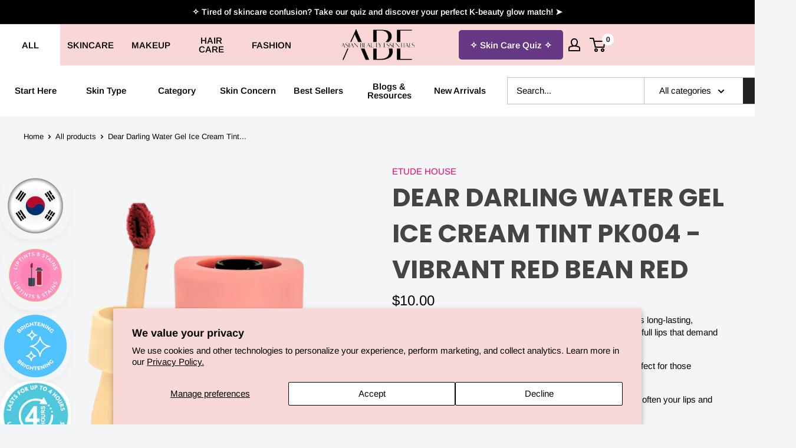

--- FILE ---
content_type: text/html; charset=utf-8
request_url: https://asianbeautyessentials.com/products/etude-dear-darling-water-gel-tint-pk004-red-bean-red
body_size: 95222
content:
<!doctype html>

<html class="no-js" lang="en">
  <head>
    
      <!------------- Check location Code ------------->

<script src="https://cdn.jsdelivr.net/npm/axios@0.21.1/dist/axios.min.js"></script>
<script>
function setCookie(c_name,value,exdays){var exdate=new Date();exdate.setDate(exdate.getDate() + exdays);var c_value=escape(value) + ((exdays==null) ? "" : "; expires="+exdate.toUTCString()) +"; path=/";document.cookie=c_name + "=" + c_value;}
function getCookie(c_name){var c_value = document.cookie;var c_start = c_value.indexOf(" " + c_name + "=");if (c_start == -1){c_start = c_value.indexOf(c_name + "=");}if (c_start == -1){c_value = null;}else{c_start = c_value.indexOf("=", c_start) + 1;var c_end = c_value.indexOf(";", c_start);if (c_end == -1){c_end = c_value.length;}c_value = unescape(c_value.substring(c_start,c_end));}return c_value;}
function delCookie(name){document.cookie = name + '=; expires=Thu, 01 Jan 1970 00:00:01 GMT;';}

      var country = false;
      axios.get("https://get.geojs.io/v1/ip/geo.json").then(function (res) {
        country = res.data.country_code.toLowerCase();
         console.log(country, getCookie("ABE_Secret_Agent"));
        GetLocation();
      });
   
    function GetLocation(){
     if (country != false) {
          if (country !== 'us' && country !== 'mx'  && country !== 'ca' && !getCookie("ABE_Secret_Agent")) {
           // Redirect and prevent further access
           window.location.href = 'https://access_denied/';
          }
          if (country != 'us') {
              document.querySelector("body").classList.add('WorldWide');
          }
          else{
              console.log('Country is USA' )
          }
        }
   }
</script>
<!------------- End Check location Code ------------->
    
  <!-- Google tag (gtag.js) -->
<script async src="https://www.googletagmanager.com/gtag/js?id=G-L837XSHVHG"></script>
<script>
  window.dataLayer = window.dataLayer || [];
  function gtag(){dataLayer.push(arguments);}
  gtag('js', new Date());

  gtag('config', 'G-L837XSHVHG');
</script>
<!-- Google Tag Manager -->
<script>(function(w,d,s,l,i){w[l]=w[l]||[];w[l].push({'gtm.start':
new Date().getTime(),event:'gtm.js'});var f=d.getElementsByTagName(s)[0],
j=d.createElement(s),dl=l!='dataLayer'?'&l='+l:'';j.async=true;j.src=
'https://www.googletagmanager.com/gtm.js?id='+i+dl;f.parentNode.insertBefore(j,f);
})(window,document,'script','dataLayer','GTM-NMXT33B');</script>
<!-- End Google Tag Manager -->    
    

    <meta charset="utf-8">
    <meta name="viewport" content="width=device-width, initial-scale=1.0, height=device-height, minimum-scale=1.0, maximum-scale=1.0">
    <meta name="theme-color" content="#58595b"><title>ETUDE Dear Darling Water Gel Tint - Red Bean Red PK004</title><meta name="description" content="A water-gel tint with a light and refreshing texture that melts onto lips like a second skin for all-day. The five colors are perfect for every look and mood."><link rel="canonical" href="https://asianbeautyessentials.com/products/etude-dear-darling-water-gel-tint-pk004-red-bean-red"><link rel="shortcut icon" href="//asianbeautyessentials.com/cdn/shop/files/ABE_Favicon_6dfcb5c0-e3ff-41d8-a537-e26ead076337_96x96.png?v=1629687924" type="image/png"><link rel="preload" as="style" href="//asianbeautyessentials.com/cdn/shop/t/37/assets/theme.css?v=74808006742488701749740283">
    <link rel="preload" as="script" href="//asianbeautyessentials.com/cdn/shop/t/37/assets/theme.js?v=138729498233049005051742523660">
    <link rel="preconnect" href="https://cdn.shopify.com">
    <link rel="preconnect" href="https://fonts.shopifycdn.com">
    <link rel="dns-prefetch" href="https://ajax.googleapis.com">
    <link rel="dns-prefetch" href="https://maps.googleapis.com">
    <link rel="dns-prefetch" href="https://maps.gstatic.com">
    <link rel="stylesheet" type="text/css" href="https://rawgit.com/kenwheeler/slick/master/slick/slick.css"/>
    <link rel="stylesheet" type="text/css" href="https://rawgit.com/kenwheeler/slick/master/slick/slick-theme.css"/>
    <link rel="preconnect" href="https://fonts.googleapis.com">
	<link rel="preconnect" href="https://fonts.gstatic.com" crossorigin>
	<link href="https://fonts.googleapis.com/css2?family=Satisfy&display=swap" rel="stylesheet">
    <script type="text/javascript" src="https://ajax.googleapis.com/ajax/libs/jquery/3.3.1/jquery.min.js"></script>
    <script type="text/javascript" src="https://rawgit.com/kenwheeler/slick/master/slick/slick.js"></script>
    
    <meta property="og:type" content="product">
  <meta property="og:title" content="Dear Darling Water Gel Ice Cream Tint PK004 - Vibrant Red Bean Red"><meta property="og:image" content="http://asianbeautyessentials.com/cdn/shop/files/TONYMOLY_Mini_Fruit_Lip_Balm_-_Peach_1_600x-Photoroom_20b569bc-ab0d-4462-bdc1-4557e7dcc5ee.png?v=1762463262">
    <meta property="og:image:secure_url" content="https://asianbeautyessentials.com/cdn/shop/files/TONYMOLY_Mini_Fruit_Lip_Balm_-_Peach_1_600x-Photoroom_20b569bc-ab0d-4462-bdc1-4557e7dcc5ee.png?v=1762463262">
    <meta property="og:image:width" content="600">
    <meta property="og:image:height" content="600"><meta property="product:price:amount" content="10.00">
  <meta property="product:price:currency" content="USD"><meta property="og:description" content="A water-gel tint with a light and refreshing texture that melts onto lips like a second skin for all-day. The five colors are perfect for every look and mood."><meta property="og:url" content="https://asianbeautyessentials.com/products/etude-dear-darling-water-gel-tint-pk004-red-bean-red">
<meta property="og:site_name" content="Asian Beauty Essentials"><meta name="twitter:card" content="summary"><meta name="twitter:title" content="Dear Darling Water Gel Ice Cream Tint PK004 - Vibrant Red Bean Red">
  <meta name="twitter:description" content="Elevate your makeup game with the Etude House Water Tint! This long-lasting, moisturizing tint is your go-to for achieving naturally luscious and full lips that demand attention.
✅ Experience a vivid, high-color tint in a sheer purple mauve, perfect for those memorable nights out.
✅ Enjoy the benefits of pomegranate and soap nut extracts that soften your lips and prevent chapping.
✅ Delight in the hydrating, cushiony gel formula that glides on effortlessly, leaving a non-sticky, beautifully smooth finish.
Transform your lip look today and feel the difference with every swipe!">
  <meta name="twitter:image" content="https://asianbeautyessentials.com/cdn/shop/files/TONYMOLY_Mini_Fruit_Lip_Balm_-_Peach_1_600x-Photoroom_20b569bc-ab0d-4462-bdc1-4557e7dcc5ee_600x600_crop_center.png?v=1762463262">
    <link rel="preload" href="//asianbeautyessentials.com/cdn/fonts/poppins/poppins_n5.ad5b4b72b59a00358afc706450c864c3c8323842.woff2" as="font" type="font/woff2" crossorigin><link rel="preload" href="//asianbeautyessentials.com/cdn/fonts/arimo/arimo_n4.a7efb558ca22d2002248bbe6f302a98edee38e35.woff2" as="font" type="font/woff2" crossorigin><style>
  @font-face {
  font-family: Poppins;
  font-weight: 500;
  font-style: normal;
  font-display: swap;
  src: url("//asianbeautyessentials.com/cdn/fonts/poppins/poppins_n5.ad5b4b72b59a00358afc706450c864c3c8323842.woff2") format("woff2"),
       url("//asianbeautyessentials.com/cdn/fonts/poppins/poppins_n5.33757fdf985af2d24b32fcd84c9a09224d4b2c39.woff") format("woff");
}

  @font-face {
  font-family: Arimo;
  font-weight: 400;
  font-style: normal;
  font-display: swap;
  src: url("//asianbeautyessentials.com/cdn/fonts/arimo/arimo_n4.a7efb558ca22d2002248bbe6f302a98edee38e35.woff2") format("woff2"),
       url("//asianbeautyessentials.com/cdn/fonts/arimo/arimo_n4.0da809f7d1d5ede2a73be7094ac00741efdb6387.woff") format("woff");
}

@font-face {
  font-family: Arimo;
  font-weight: 600;
  font-style: normal;
  font-display: swap;
  src: url("//asianbeautyessentials.com/cdn/fonts/arimo/arimo_n6.9c18b0befd86597f319b7d7f925727d04c262b32.woff2") format("woff2"),
       url("//asianbeautyessentials.com/cdn/fonts/arimo/arimo_n6.422bf6679b81a8bfb1b25d19299a53688390c2b9.woff") format("woff");
}

@font-face {
  font-family: Poppins;
  font-weight: 500;
  font-style: italic;
  font-display: swap;
  src: url("//asianbeautyessentials.com/cdn/fonts/poppins/poppins_i5.6acfce842c096080e34792078ef3cb7c3aad24d4.woff2") format("woff2"),
       url("//asianbeautyessentials.com/cdn/fonts/poppins/poppins_i5.a49113e4fe0ad7fd7716bd237f1602cbec299b3c.woff") format("woff");
}


  @font-face {
  font-family: Arimo;
  font-weight: 700;
  font-style: normal;
  font-display: swap;
  src: url("//asianbeautyessentials.com/cdn/fonts/arimo/arimo_n7.1d2d0638e6a1228d86beb0e10006e3280ccb2d04.woff2") format("woff2"),
       url("//asianbeautyessentials.com/cdn/fonts/arimo/arimo_n7.f4b9139e8eac4a17b38b8707044c20f54c3be479.woff") format("woff");
}

  @font-face {
  font-family: Arimo;
  font-weight: 400;
  font-style: italic;
  font-display: swap;
  src: url("//asianbeautyessentials.com/cdn/fonts/arimo/arimo_i4.438ddb21a1b98c7230698d70dc1a21df235701b2.woff2") format("woff2"),
       url("//asianbeautyessentials.com/cdn/fonts/arimo/arimo_i4.0e1908a0dc1ec32fabb5a03a0c9ee2083f82e3d7.woff") format("woff");
}

  @font-face {
  font-family: Arimo;
  font-weight: 700;
  font-style: italic;
  font-display: swap;
  src: url("//asianbeautyessentials.com/cdn/fonts/arimo/arimo_i7.b9f09537c29041ec8d51f8cdb7c9b8e4f1f82cb1.woff2") format("woff2"),
       url("//asianbeautyessentials.com/cdn/fonts/arimo/arimo_i7.ec659fc855f754fd0b1bd052e606bba1058f73da.woff") format("woff");
}


  :root {
    --default-text-font-size : 15px;
    --base-text-font-size    : 15px;
    --heading-font-family    : Poppins, sans-serif;
    --heading-font-weight    : 500;
    --heading-font-style     : normal;
    --text-font-family       : Arimo, sans-serif;
    --text-font-weight       : 400;
    --text-font-style        : normal;
    --text-font-bolder-weight: 600;
    --text-link-decoration   : underline;

    --text-color               : #000000;
    --text-color-rgb           : 0, 0, 0;
    --heading-color            : #444444;
    --border-color             : rgba(0,0,0,0);
    --border-color-rgb         : 0, 0, 0;
    --form-border-color        : rgba(0, 0, 0, 0.0);
    --accent-color             : #58595b;
    --accent-color-rgb         : 88, 89, 91;
    --link-color               : #e64e78;
    --link-color-hover         : #cb1d4d;
    --background               : #f3f5f6;
    --secondary-background     : #ffffff;
    --secondary-background-rgb : 255, 255, 255;
    --accent-background        : rgba(88, 89, 91, 0.08);

    --input-background: #ffffff;

    --error-color       : #f71b1b;
    --error-background  : rgba(247, 27, 27, 0.07);
    --success-color     : #95046f;
    --success-background: rgba(149, 4, 111, 0.11);

    --primary-button-background      : #f20064;
    --primary-button-background-rgb  : 242, 0, 100;
    --primary-button-text-color      : #ffffff;
    --secondary-button-background    : #444444;
    --secondary-button-background-rgb: 68, 68, 68;
    --secondary-button-text-color    : #ffffff;

    --header-background      : #f8d7d6;
    --header-text-color      : #000000;
    --header-light-text-color: #dc249d;
    --header-border-color    : rgba(220, 36, 157, 0.3);
    --header-accent-color    : #ffffff;

    --footer-background-color:    #f3f5f6;
    --footer-heading-text-color:  #1e2d7d;
    --footer-body-text-color:     #677279;
    --footer-body-text-color-rgb: 103, 114, 121;
    --footer-accent-color:        #f20064;
    --footer-accent-color-rgb:    242, 0, 100;
    --footer-border:              1px solid var(--border-color);
    
    --flickity-arrow-color: rgba(0, 0, 0, 0.0);--product-on-sale-accent           : #ee0000;
    --product-on-sale-accent-rgb       : 238, 0, 0;
    --product-on-sale-color            : #ffffff;
    --product-in-stock-color           : #008a00;
    --product-low-stock-color          : #ee0000;
    --product-sold-out-color           : #8a9297;
    --product-custom-label-1-background: #008a00;
    --product-custom-label-1-color     : #ffffff;
    --product-custom-label-2-background: #00a500;
    --product-custom-label-2-color     : #ffffff;
    --product-review-star-color        : #ffbd00;

    /* Collection new labels */   
    --product-soldOut-background: #58595b;
    --product-soldOut-color     : #fff;
    --product-soon-background: #f3afa8;
    --product-soon-color     : #000000;
    --product-low-background: #000;
    --product-low-color     : #ffffff;
    
    
    --mobile-container-gutter : 20px;
    --desktop-container-gutter: 40px;

    /* Shopify related variables */
    --payment-terms-background-color: #f3f5f6;
  }
</style>

<script>
  // IE11 does not have support for CSS variables, so we have to polyfill them
  if (!(((window || {}).CSS || {}).supports && window.CSS.supports('(--a: 0)'))) {
    const script = document.createElement('script');
    script.type = 'text/javascript';
    script.src = 'https://cdn.jsdelivr.net/npm/css-vars-ponyfill@2';
    script.onload = function() {
      cssVars({});
    };

    document.getElementsByTagName('head')[0].appendChild(script);
  }
</script>


    

    <script>window.performance && window.performance.mark && window.performance.mark('shopify.content_for_header.start');</script><meta name="google-site-verification" content="F6evy0z5WFN8vvNeyEbm8PtxdyQ7u0R0-n5w6luJ84U">
<meta id="shopify-digital-wallet" name="shopify-digital-wallet" content="/40382005401/digital_wallets/dialog">
<meta name="shopify-requires-components" content="true" product-ids="8828823634175,8828827042047">
<meta name="shopify-checkout-api-token" content="b386a996c0f70fe78daaabc6e6e6348e">
<meta id="in-context-paypal-metadata" data-shop-id="40382005401" data-venmo-supported="false" data-environment="production" data-locale="en_US" data-paypal-v4="true" data-currency="USD">
<link rel="alternate" type="application/json+oembed" href="https://asianbeautyessentials.com/products/etude-dear-darling-water-gel-tint-pk004-red-bean-red.oembed">
<script async="async" src="/checkouts/internal/preloads.js?locale=en-US"></script>
<link rel="preconnect" href="https://shop.app" crossorigin="anonymous">
<script async="async" src="https://shop.app/checkouts/internal/preloads.js?locale=en-US&shop_id=40382005401" crossorigin="anonymous"></script>
<script id="apple-pay-shop-capabilities" type="application/json">{"shopId":40382005401,"countryCode":"US","currencyCode":"USD","merchantCapabilities":["supports3DS"],"merchantId":"gid:\/\/shopify\/Shop\/40382005401","merchantName":"Asian Beauty Essentials","requiredBillingContactFields":["postalAddress","email"],"requiredShippingContactFields":["postalAddress","email"],"shippingType":"shipping","supportedNetworks":["visa","masterCard","amex","discover","elo","jcb"],"total":{"type":"pending","label":"Asian Beauty Essentials","amount":"1.00"},"shopifyPaymentsEnabled":true,"supportsSubscriptions":true}</script>
<script id="shopify-features" type="application/json">{"accessToken":"b386a996c0f70fe78daaabc6e6e6348e","betas":["rich-media-storefront-analytics"],"domain":"asianbeautyessentials.com","predictiveSearch":true,"shopId":40382005401,"locale":"en"}</script>
<script>var Shopify = Shopify || {};
Shopify.shop = "asianbeautyessentials.myshopify.com";
Shopify.locale = "en";
Shopify.currency = {"active":"USD","rate":"1.0"};
Shopify.country = "US";
Shopify.theme = {"name":"12 June 2025 Edits","id":146702401791,"schema_name":"Warehouse","schema_version":"2.2.0","theme_store_id":871,"role":"main"};
Shopify.theme.handle = "null";
Shopify.theme.style = {"id":null,"handle":null};
Shopify.cdnHost = "asianbeautyessentials.com/cdn";
Shopify.routes = Shopify.routes || {};
Shopify.routes.root = "/";</script>
<script type="module">!function(o){(o.Shopify=o.Shopify||{}).modules=!0}(window);</script>
<script>!function(o){function n(){var o=[];function n(){o.push(Array.prototype.slice.apply(arguments))}return n.q=o,n}var t=o.Shopify=o.Shopify||{};t.loadFeatures=n(),t.autoloadFeatures=n()}(window);</script>
<script>
  window.ShopifyPay = window.ShopifyPay || {};
  window.ShopifyPay.apiHost = "shop.app\/pay";
  window.ShopifyPay.redirectState = null;
</script>
<script id="shop-js-analytics" type="application/json">{"pageType":"product"}</script>
<script defer="defer" async type="module" src="//asianbeautyessentials.com/cdn/shopifycloud/shop-js/modules/v2/client.init-shop-cart-sync_BdyHc3Nr.en.esm.js"></script>
<script defer="defer" async type="module" src="//asianbeautyessentials.com/cdn/shopifycloud/shop-js/modules/v2/chunk.common_Daul8nwZ.esm.js"></script>
<script type="module">
  await import("//asianbeautyessentials.com/cdn/shopifycloud/shop-js/modules/v2/client.init-shop-cart-sync_BdyHc3Nr.en.esm.js");
await import("//asianbeautyessentials.com/cdn/shopifycloud/shop-js/modules/v2/chunk.common_Daul8nwZ.esm.js");

  window.Shopify.SignInWithShop?.initShopCartSync?.({"fedCMEnabled":true,"windoidEnabled":true});

</script>
<script>
  window.Shopify = window.Shopify || {};
  if (!window.Shopify.featureAssets) window.Shopify.featureAssets = {};
  window.Shopify.featureAssets['shop-js'] = {"shop-cart-sync":["modules/v2/client.shop-cart-sync_QYOiDySF.en.esm.js","modules/v2/chunk.common_Daul8nwZ.esm.js"],"init-fed-cm":["modules/v2/client.init-fed-cm_DchLp9rc.en.esm.js","modules/v2/chunk.common_Daul8nwZ.esm.js"],"shop-button":["modules/v2/client.shop-button_OV7bAJc5.en.esm.js","modules/v2/chunk.common_Daul8nwZ.esm.js"],"init-windoid":["modules/v2/client.init-windoid_DwxFKQ8e.en.esm.js","modules/v2/chunk.common_Daul8nwZ.esm.js"],"shop-cash-offers":["modules/v2/client.shop-cash-offers_DWtL6Bq3.en.esm.js","modules/v2/chunk.common_Daul8nwZ.esm.js","modules/v2/chunk.modal_CQq8HTM6.esm.js"],"shop-toast-manager":["modules/v2/client.shop-toast-manager_CX9r1SjA.en.esm.js","modules/v2/chunk.common_Daul8nwZ.esm.js"],"init-shop-email-lookup-coordinator":["modules/v2/client.init-shop-email-lookup-coordinator_UhKnw74l.en.esm.js","modules/v2/chunk.common_Daul8nwZ.esm.js"],"pay-button":["modules/v2/client.pay-button_DzxNnLDY.en.esm.js","modules/v2/chunk.common_Daul8nwZ.esm.js"],"avatar":["modules/v2/client.avatar_BTnouDA3.en.esm.js"],"init-shop-cart-sync":["modules/v2/client.init-shop-cart-sync_BdyHc3Nr.en.esm.js","modules/v2/chunk.common_Daul8nwZ.esm.js"],"shop-login-button":["modules/v2/client.shop-login-button_D8B466_1.en.esm.js","modules/v2/chunk.common_Daul8nwZ.esm.js","modules/v2/chunk.modal_CQq8HTM6.esm.js"],"init-customer-accounts-sign-up":["modules/v2/client.init-customer-accounts-sign-up_C8fpPm4i.en.esm.js","modules/v2/client.shop-login-button_D8B466_1.en.esm.js","modules/v2/chunk.common_Daul8nwZ.esm.js","modules/v2/chunk.modal_CQq8HTM6.esm.js"],"init-shop-for-new-customer-accounts":["modules/v2/client.init-shop-for-new-customer-accounts_CVTO0Ztu.en.esm.js","modules/v2/client.shop-login-button_D8B466_1.en.esm.js","modules/v2/chunk.common_Daul8nwZ.esm.js","modules/v2/chunk.modal_CQq8HTM6.esm.js"],"init-customer-accounts":["modules/v2/client.init-customer-accounts_dRgKMfrE.en.esm.js","modules/v2/client.shop-login-button_D8B466_1.en.esm.js","modules/v2/chunk.common_Daul8nwZ.esm.js","modules/v2/chunk.modal_CQq8HTM6.esm.js"],"shop-follow-button":["modules/v2/client.shop-follow-button_CkZpjEct.en.esm.js","modules/v2/chunk.common_Daul8nwZ.esm.js","modules/v2/chunk.modal_CQq8HTM6.esm.js"],"lead-capture":["modules/v2/client.lead-capture_BntHBhfp.en.esm.js","modules/v2/chunk.common_Daul8nwZ.esm.js","modules/v2/chunk.modal_CQq8HTM6.esm.js"],"checkout-modal":["modules/v2/client.checkout-modal_CfxcYbTm.en.esm.js","modules/v2/chunk.common_Daul8nwZ.esm.js","modules/v2/chunk.modal_CQq8HTM6.esm.js"],"shop-login":["modules/v2/client.shop-login_Da4GZ2H6.en.esm.js","modules/v2/chunk.common_Daul8nwZ.esm.js","modules/v2/chunk.modal_CQq8HTM6.esm.js"],"payment-terms":["modules/v2/client.payment-terms_MV4M3zvL.en.esm.js","modules/v2/chunk.common_Daul8nwZ.esm.js","modules/v2/chunk.modal_CQq8HTM6.esm.js"]};
</script>
<script>(function() {
  var isLoaded = false;
  function asyncLoad() {
    if (isLoaded) return;
    isLoaded = true;
    var urls = ["https:\/\/intg.snapchat.com\/shopify\/shopify-scevent-init.js?id=e9c0984b-de04-4785-ac32-a8887a6ce15b\u0026shop=asianbeautyessentials.myshopify.com","\/\/cdn.shopify.com\/proxy\/01a43a29ccde96e876fda66354e482082ef16aa4c1cf4f5dd5c4a481f13b1dc4\/api.goaffpro.com\/loader.js?shop=asianbeautyessentials.myshopify.com\u0026sp-cache-control=cHVibGljLCBtYXgtYWdlPTkwMA","https:\/\/cdn.nfcube.com\/6c6679f5888096198adf4dca0eb24913.js?shop=asianbeautyessentials.myshopify.com","https:\/\/cdn.shopify.com\/s\/files\/1\/0403\/8200\/5401\/t\/26\/assets\/loy_40382005401.js?v=1696962599\u0026shop=asianbeautyessentials.myshopify.com","https:\/\/static.klaviyo.com\/onsite\/js\/klaviyo.js?company_id=S8eeFq\u0026shop=asianbeautyessentials.myshopify.com"];
    for (var i = 0; i < urls.length; i++) {
      var s = document.createElement('script');
      s.type = 'text/javascript';
      s.async = true;
      s.src = urls[i];
      var x = document.getElementsByTagName('script')[0];
      x.parentNode.insertBefore(s, x);
    }
  };
  if(window.attachEvent) {
    window.attachEvent('onload', asyncLoad);
  } else {
    window.addEventListener('load', asyncLoad, false);
  }
})();</script>
<script id="__st">var __st={"a":40382005401,"offset":-18000,"reqid":"7c625603-cf4d-4896-8a42-24a284a8c51b-1768958559","pageurl":"asianbeautyessentials.com\/products\/etude-dear-darling-water-gel-tint-pk004-red-bean-red","u":"b3f8798401d5","p":"product","rtyp":"product","rid":7862361293055};</script>
<script>window.ShopifyPaypalV4VisibilityTracking = true;</script>
<script id="captcha-bootstrap">!function(){'use strict';const t='contact',e='account',n='new_comment',o=[[t,t],['blogs',n],['comments',n],[t,'customer']],c=[[e,'customer_login'],[e,'guest_login'],[e,'recover_customer_password'],[e,'create_customer']],r=t=>t.map((([t,e])=>`form[action*='/${t}']:not([data-nocaptcha='true']) input[name='form_type'][value='${e}']`)).join(','),a=t=>()=>t?[...document.querySelectorAll(t)].map((t=>t.form)):[];function s(){const t=[...o],e=r(t);return a(e)}const i='password',u='form_key',d=['recaptcha-v3-token','g-recaptcha-response','h-captcha-response',i],f=()=>{try{return window.sessionStorage}catch{return}},m='__shopify_v',_=t=>t.elements[u];function p(t,e,n=!1){try{const o=window.sessionStorage,c=JSON.parse(o.getItem(e)),{data:r}=function(t){const{data:e,action:n}=t;return t[m]||n?{data:e,action:n}:{data:t,action:n}}(c);for(const[e,n]of Object.entries(r))t.elements[e]&&(t.elements[e].value=n);n&&o.removeItem(e)}catch(o){console.error('form repopulation failed',{error:o})}}const l='form_type',E='cptcha';function T(t){t.dataset[E]=!0}const w=window,h=w.document,L='Shopify',v='ce_forms',y='captcha';let A=!1;((t,e)=>{const n=(g='f06e6c50-85a8-45c8-87d0-21a2b65856fe',I='https://cdn.shopify.com/shopifycloud/storefront-forms-hcaptcha/ce_storefront_forms_captcha_hcaptcha.v1.5.2.iife.js',D={infoText:'Protected by hCaptcha',privacyText:'Privacy',termsText:'Terms'},(t,e,n)=>{const o=w[L][v],c=o.bindForm;if(c)return c(t,g,e,D).then(n);var r;o.q.push([[t,g,e,D],n]),r=I,A||(h.body.append(Object.assign(h.createElement('script'),{id:'captcha-provider',async:!0,src:r})),A=!0)});var g,I,D;w[L]=w[L]||{},w[L][v]=w[L][v]||{},w[L][v].q=[],w[L][y]=w[L][y]||{},w[L][y].protect=function(t,e){n(t,void 0,e),T(t)},Object.freeze(w[L][y]),function(t,e,n,w,h,L){const[v,y,A,g]=function(t,e,n){const i=e?o:[],u=t?c:[],d=[...i,...u],f=r(d),m=r(i),_=r(d.filter((([t,e])=>n.includes(e))));return[a(f),a(m),a(_),s()]}(w,h,L),I=t=>{const e=t.target;return e instanceof HTMLFormElement?e:e&&e.form},D=t=>v().includes(t);t.addEventListener('submit',(t=>{const e=I(t);if(!e)return;const n=D(e)&&!e.dataset.hcaptchaBound&&!e.dataset.recaptchaBound,o=_(e),c=g().includes(e)&&(!o||!o.value);(n||c)&&t.preventDefault(),c&&!n&&(function(t){try{if(!f())return;!function(t){const e=f();if(!e)return;const n=_(t);if(!n)return;const o=n.value;o&&e.removeItem(o)}(t);const e=Array.from(Array(32),(()=>Math.random().toString(36)[2])).join('');!function(t,e){_(t)||t.append(Object.assign(document.createElement('input'),{type:'hidden',name:u})),t.elements[u].value=e}(t,e),function(t,e){const n=f();if(!n)return;const o=[...t.querySelectorAll(`input[type='${i}']`)].map((({name:t})=>t)),c=[...d,...o],r={};for(const[a,s]of new FormData(t).entries())c.includes(a)||(r[a]=s);n.setItem(e,JSON.stringify({[m]:1,action:t.action,data:r}))}(t,e)}catch(e){console.error('failed to persist form',e)}}(e),e.submit())}));const S=(t,e)=>{t&&!t.dataset[E]&&(n(t,e.some((e=>e===t))),T(t))};for(const o of['focusin','change'])t.addEventListener(o,(t=>{const e=I(t);D(e)&&S(e,y())}));const B=e.get('form_key'),M=e.get(l),P=B&&M;t.addEventListener('DOMContentLoaded',(()=>{const t=y();if(P)for(const e of t)e.elements[l].value===M&&p(e,B);[...new Set([...A(),...v().filter((t=>'true'===t.dataset.shopifyCaptcha))])].forEach((e=>S(e,t)))}))}(h,new URLSearchParams(w.location.search),n,t,e,['guest_login'])})(!0,!0)}();</script>
<script integrity="sha256-4kQ18oKyAcykRKYeNunJcIwy7WH5gtpwJnB7kiuLZ1E=" data-source-attribution="shopify.loadfeatures" defer="defer" src="//asianbeautyessentials.com/cdn/shopifycloud/storefront/assets/storefront/load_feature-a0a9edcb.js" crossorigin="anonymous"></script>
<script crossorigin="anonymous" defer="defer" src="//asianbeautyessentials.com/cdn/shopifycloud/storefront/assets/shopify_pay/storefront-65b4c6d7.js?v=20250812"></script>
<script data-source-attribution="shopify.dynamic_checkout.dynamic.init">var Shopify=Shopify||{};Shopify.PaymentButton=Shopify.PaymentButton||{isStorefrontPortableWallets:!0,init:function(){window.Shopify.PaymentButton.init=function(){};var t=document.createElement("script");t.src="https://asianbeautyessentials.com/cdn/shopifycloud/portable-wallets/latest/portable-wallets.en.js",t.type="module",document.head.appendChild(t)}};
</script>
<script data-source-attribution="shopify.dynamic_checkout.buyer_consent">
  function portableWalletsHideBuyerConsent(e){var t=document.getElementById("shopify-buyer-consent"),n=document.getElementById("shopify-subscription-policy-button");t&&n&&(t.classList.add("hidden"),t.setAttribute("aria-hidden","true"),n.removeEventListener("click",e))}function portableWalletsShowBuyerConsent(e){var t=document.getElementById("shopify-buyer-consent"),n=document.getElementById("shopify-subscription-policy-button");t&&n&&(t.classList.remove("hidden"),t.removeAttribute("aria-hidden"),n.addEventListener("click",e))}window.Shopify?.PaymentButton&&(window.Shopify.PaymentButton.hideBuyerConsent=portableWalletsHideBuyerConsent,window.Shopify.PaymentButton.showBuyerConsent=portableWalletsShowBuyerConsent);
</script>
<script data-source-attribution="shopify.dynamic_checkout.cart.bootstrap">document.addEventListener("DOMContentLoaded",(function(){function t(){return document.querySelector("shopify-accelerated-checkout-cart, shopify-accelerated-checkout")}if(t())Shopify.PaymentButton.init();else{new MutationObserver((function(e,n){t()&&(Shopify.PaymentButton.init(),n.disconnect())})).observe(document.body,{childList:!0,subtree:!0})}}));
</script>
<script id='scb4127' type='text/javascript' async='' src='https://asianbeautyessentials.com/cdn/shopifycloud/privacy-banner/storefront-banner.js'></script><link id="shopify-accelerated-checkout-styles" rel="stylesheet" media="screen" href="https://asianbeautyessentials.com/cdn/shopifycloud/portable-wallets/latest/accelerated-checkout-backwards-compat.css" crossorigin="anonymous">
<style id="shopify-accelerated-checkout-cart">
        #shopify-buyer-consent {
  margin-top: 1em;
  display: inline-block;
  width: 100%;
}

#shopify-buyer-consent.hidden {
  display: none;
}

#shopify-subscription-policy-button {
  background: none;
  border: none;
  padding: 0;
  text-decoration: underline;
  font-size: inherit;
  cursor: pointer;
}

#shopify-subscription-policy-button::before {
  box-shadow: none;
}

      </style>

<script>window.performance && window.performance.mark && window.performance.mark('shopify.content_for_header.end');</script>

    <link rel="stylesheet" href="//asianbeautyessentials.com/cdn/shop/t/37/assets/theme.css?v=74808006742488701749740283">
    
    
    
  <script type="application/ld+json">
  {
    "@context": "http://schema.org",
    "@type": "Product",
    "offers": [{
          "@type": "Offer",
          "name": "Default Title",
          "availability":"https://schema.org/OutOfStock",
          "price": 10.0,
          "priceCurrency": "USD",
          "priceValidUntil": "2026-01-30","sku": "ECM04-PK004r","url": "/products/etude-dear-darling-water-gel-tint-pk004-red-bean-red?variant=43502958018815"
        }
],
      "gtin13": "8809668023817",
      "productId": "8809668023817",
    "brand": {
      "name": "Etude House"
    },
    "name": "Dear Darling Water Gel Ice Cream Tint PK004 - Vibrant Red Bean Red",
    "description": "Elevate your makeup game with the Etude House Water Tint! This long-lasting, moisturizing tint is your go-to for achieving naturally luscious and full lips that demand attention.\n✅ Experience a vivid, high-color tint in a sheer purple mauve, perfect for those memorable nights out.\n✅ Enjoy the benefits of pomegranate and soap nut extracts that soften your lips and prevent chapping.\n✅ Delight in the hydrating, cushiony gel formula that glides on effortlessly, leaving a non-sticky, beautifully smooth finish.\nTransform your lip look today and feel the difference with every swipe!",
    "category": "Lip Makeup",
    "url": "/products/etude-dear-darling-water-gel-tint-pk004-red-bean-red",
    "sku": "ECM04-PK004r",
    "image": {
      "@type": "ImageObject",
      "url": "https://asianbeautyessentials.com/cdn/shop/files/TONYMOLY_Mini_Fruit_Lip_Balm_-_Peach_1_600x-Photoroom_20b569bc-ab0d-4462-bdc1-4557e7dcc5ee_1024x.png?v=1762463262",
      "image": "https://asianbeautyessentials.com/cdn/shop/files/TONYMOLY_Mini_Fruit_Lip_Balm_-_Peach_1_600x-Photoroom_20b569bc-ab0d-4462-bdc1-4557e7dcc5ee_1024x.png?v=1762463262",
      "name": "Dear Darling Water Gel Ice Cream Tint PK004 - Vibrant Red Bean Red",
      "width": "1024",
      "height": "1024"
    }
  }
  </script>



  <script type="application/ld+json">
  {
    "@context": "http://schema.org",
    "@type": "BreadcrumbList",
  "itemListElement": [{
      "@type": "ListItem",
      "position": 1,
      "name": "Home",
      "item": "https://asianbeautyessentials.com"
    },{
          "@type": "ListItem",
          "position": 2,
          "name": "Dear Darling Water Gel Ice Cream Tint PK004 - Vibrant Red Bean Red",
          "item": "https://asianbeautyessentials.com/products/etude-dear-darling-water-gel-tint-pk004-red-bean-red"
        }]
  }
  </script>


    <script>
      // This allows to expose several variables to the global scope, to be used in scripts
      window.theme = {
        pageType: "product",
        cartCount: 0,
        moneyFormat: "${{amount}}",
        moneyWithCurrencyFormat: "${{amount}} USD",
        currencyCodeEnabled: false,
        showDiscount: false,
        discountMode: "percentage",
        searchMode: "product,article,page",
        searchUnavailableProducts: "last",
        cartType: "drawer"
      };

      window.routes = {
        rootUrl: "\/",
        rootUrlWithoutSlash: '',
        cartUrl: "\/cart",
        cartAddUrl: "\/cart\/add",
        cartChangeUrl: "\/cart\/change",
        searchUrl: "\/search",
        productRecommendationsUrl: "\/recommendations\/products"
      };

      window.languages = {
        productRegularPrice: "Regular price",
        productSalePrice: "Sale price",
        collectionOnSaleLabel: "Save {{savings}}",
        productFormUnavailable: "Unavailable",
        productFormAddToCart: "Add to cart",
        productFormSoldOut: "Sold out",
        productAdded: "Product has been added to your cart",
        productAddedShort: "Added!",
        shippingEstimatorNoResults: "No shipping could be found for your address.",
        shippingEstimatorOneResult: "There is one shipping rate for your address:",
        shippingEstimatorMultipleResults: "There are {{count}} shipping rates for your address:",
        shippingEstimatorErrors: "There are some errors:"
      };

      window.lazySizesConfig = {
        loadHidden: false,
        hFac: 0.8,
        expFactor: 3,
        customMedia: {
          '--phone': '(max-width: 640px)',
          '--tablet': '(min-width: 641px) and (max-width: 1023px)',
          '--lap': '(min-width: 1024px)'
        }
      };

      document.documentElement.className = document.documentElement.className.replace('no-js', 'js');
    </script><script src="//asianbeautyessentials.com/cdn/shop/t/37/assets/theme.js?v=138729498233049005051742523660" defer></script>
    <script src="//asianbeautyessentials.com/cdn/shop/t/37/assets/custom.js?v=102476495355921946141732994052" defer></script><script>
        (function () {
          window.onpageshow = function() {
            // We force re-freshing the cart content onpageshow, as most browsers will serve a cache copy when hitting the
            // back button, which cause staled data
            document.documentElement.dispatchEvent(new CustomEvent('cart:refresh', {
              bubbles: true,
              detail: {scrollToTop: false}
            }));
          };
        })();
      </script><!-- Global site tag (gtag.js) - Google Ads: 564124922 -->
<script async src="https://www.googletagmanager.com/gtag/js?id=AW-564124922"></script>
<script>
  window.dataLayer = window.dataLayer || [];
  function gtag(){dataLayer.push(arguments);}
  gtag('js', new Date());

  gtag('config', 'AW-564124922');
</script>

<!-- TruConversion for asianbeautyessentials.com -->
<script type="text/javascript">
    var _tip = _tip || [];
    (function(d,s,id){
        var js, tjs = d.getElementsByTagName(s)[0];
        if(d.getElementById(id)) { return; }
        js = d.createElement(s); js.id = id;
        js.async = true;
        js.src = d.location.protocol + '//app.truconversion.com/ti-js/21822/66d5c.js';
        tjs.parentNode.insertBefore(js, tjs);
    }(document, 'script', 'ti-js'));
</script>
<!-- Pinterest Tag -->
<script>
!function(e){if(!window.pintrk){window.pintrk = function () {
window.pintrk.queue.push(Array.prototype.slice.call(arguments))};var
  n=window.pintrk;n.queue=[],n.version="3.0";var
  t=document.createElement("script");t.async=!0,t.src=e;var
  r=document.getElementsByTagName("script")[0];
  r.parentNode.insertBefore(t,r)}}("https://s.pinimg.com/ct/core.js");
pintrk('load', '2613352099796', {em: 'lauren@asianbeautyessentials.com'});
pintrk('page');
</script>
<noscript>
<img height="1" width="1" style="display:none;" alt=""
  src="https://ct.pinterest.com/v3/?event=init&tid=2613352099796&pd[em]=lauren@asianbeautyessentials.com&noscript=1" />
</noscript>
<!-- end Pinterest Tag -->                        
<!-- Tiktok pixel code -->
<script>
		!function (w, d, t) {
		  w.TiktokAnalyticsObject=t;var ttq=w[t]=w[t]||[];ttq.methods=["page","track","identify","instances","debug","on","off","once","ready","alias","group","enableCookie","disableCookie"],ttq.setAndDefer=function(t,e){t[e]=function(){t.push([e].concat(Array.prototype.slice.call(arguments,0)))}};for(var i=0;i<ttq.methods.length;i++)ttq.setAndDefer(ttq,ttq.methods[i]);ttq.instance=function(t){for(var e=ttq._i[t]||[],n=0;n<ttq.methods.length;n++
)ttq.setAndDefer(e,ttq.methods[n]);return e},ttq.load=function(e,n){var i="https://analytics.tiktok.com/i18n/pixel/events.js";ttq._i=ttq._i||{},ttq._i[e]=[],ttq._i[e]._u=i,ttq._t=ttq._t||{},ttq._t[e]=+new Date,ttq._o=ttq._o||{},ttq._o[e]=n||{};n=document.createElement("script");n.type="text/javascript",n.async=!0,n.src=i+"?sdkid="+e+"&lib="+t;e=document.getElementsByTagName("script")[0];e.parentNode.insertBefore(n,e)};
		  ttq.load('CDPBECJC77U60R540BT0');
		  ttq.page();
		}(window, document, 'ttq');
	</script>
<!-- end tiktok pixel -->

<script type="text/javascript">
  window.Rivo = window.Rivo || {};
  window.Rivo.common = window.Rivo.common || {};
  window.Rivo.common.shop = {
    permanent_domain: 'asianbeautyessentials.myshopify.com',
    currency: "USD",
    money_format: "${{amount}}",
    id: 40382005401
  };
  

  window.Rivo.common.template = 'product';
  window.Rivo.common.cart = {};
  window.Rivo.global_config = {"asset_urls":{"loy":{"api_js":"https:\/\/cdn.shopify.com\/s\/files\/1\/0194\/1736\/6592\/t\/1\/assets\/ba_rivo_api.js?v=1764090844","lp_js":"https:\/\/cdn.shopify.com\/s\/files\/1\/0194\/1736\/6592\/t\/1\/assets\/ba_rivo_lp.js?v=1764090843","lp_css":"https:\/\/cdn.shopify.com\/s\/files\/1\/0194\/1736\/6592\/t\/1\/assets\/ba_rivo_lp.css?v=1763487440","profile_js":"https:\/\/cdn.shopify.com\/s\/files\/1\/0194\/1736\/6592\/t\/1\/assets\/ba_rivo_profile.js?v=1764090842","profile_css":"https:\/\/cdn.shopify.com\/s\/files\/1\/0194\/1736\/6592\/t\/1\/assets\/ba_rivo_profile.css?v=1765147386","init_js":"https:\/\/cdn.shopify.com\/s\/files\/1\/0194\/1736\/6592\/t\/1\/assets\/ba_loy_init.js?v=1764090841","referrals_js":"https:\/\/cdn.shopify.com\/s\/files\/1\/0194\/1736\/6592\/t\/1\/assets\/ba_loy_referrals.js?v=1764090845","referrals_css":"https:\/\/cdn.shopify.com\/s\/files\/1\/0194\/1736\/6592\/t\/1\/assets\/ba_loy_referrals.css?v=1700287043","widget_js":"https:\/\/cdn.shopify.com\/s\/files\/1\/0037\/2110\/1430\/t\/963\/assets\/ba_loy_widget.js?v=1728252181","widget_css":"https:\/\/cdn.shopify.com\/s\/files\/1\/0194\/1736\/6592\/t\/1\/assets\/ba_loy_widget.css?v=1692840875","page_init_js":"https:\/\/cdn.shopify.com\/s\/files\/1\/0194\/1736\/6592\/t\/1\/assets\/ba_loy_page_init.js?v=1711433130","page_widget_js":"https:\/\/cdn.shopify.com\/s\/files\/1\/0194\/1736\/6592\/t\/1\/assets\/ba_loy_page_widget.js?v=1711432435","page_widget_css":"https:\/\/cdn.shopify.com\/s\/files\/1\/0194\/1736\/6592\/t\/1\/assets\/ba_loy_page.css?v=1693059047","page_preview_js":null,"app_proxy_applications_js":"https:\/\/cdn.shopify.com\/s\/files\/1\/0194\/1736\/6592\/t\/1\/assets\/app_proxy_application.js?v=1708835151"},"forms":{"init_js":"https:\/\/cdn.shopify.com\/s\/files\/1\/0194\/1736\/6592\/t\/1\/assets\/ba_forms_init.js?v=1711433134","widget_js":"https:\/\/cdn.shopify.com\/s\/files\/1\/0194\/1736\/6592\/t\/1\/assets\/ba_forms_widget.js?v=1711433135","forms_css":"https:\/\/cdn.shopify.com\/s\/files\/1\/0194\/1736\/6592\/t\/1\/assets\/ba_forms.css?v=1691714518"},"global":{"helper_js":"https:\/\/cdn.shopify.com\/s\/files\/1\/0194\/1736\/6592\/t\/1\/assets\/ba_tracking.js?v=1764090840"}},"proxy_paths":{"loy":"\/apps\/ba-loy","app_metrics":"\/apps\/ba-loy\/app_metrics"},"aat":["loy"],"pv":false,"sts":false,"bam":true,"batc":true,"fetch_url_to_string":false,"base_money_format":"${{amount}}","online_store_version":2,"loy_js_api_enabled":true,"hide_console_ad":false,"shopify_markets_enabled":false,"google_client_id":"105612801293-i27f7uh4jfd7tajl14hqbqlvd6dr5psc.apps.googleusercontent.com","multipass_v_token":false,"clear_latest_order_cache":false,"shop":{"id":40382005401,"name":"Asian Beauty Essentials","domain":"asianbeautyessentials.com"},"theme_extension_local_assets":false};

  
    if (window.Rivo.common.template == 'product'){
      window.Rivo.common.product = {
        id: 7862361293055, price: 1000, handle: "etude-dear-darling-water-gel-tint-pk004-red-bean-red", tags: null,
        available: false, title: "Dear Darling Water Gel Ice Cream Tint PK004 - Vibrant Red Bean Red", variants: [{"id":43502958018815,"title":"Default Title","option1":"Default Title","option2":null,"option3":null,"sku":"ECM04-PK004r","requires_shipping":true,"taxable":true,"featured_image":null,"available":false,"name":"Dear Darling Water Gel Ice Cream Tint PK004 - Vibrant Red Bean Red","public_title":null,"options":["Default Title"],"price":1000,"weight":29,"compare_at_price":null,"inventory_management":"shopify","barcode":"8809668023817","requires_selling_plan":false,"selling_plan_allocations":[]}]
      };
    }
  

    window.Rivo.loy_config = {"brand_theme_settings":{"enabled":false,"button_bg":"#2932fc","header_bg":"#2932fc","custom_css":"","desc_color":"#737376","icon_color":"#3a3a3a","link_color":"#2932fc","visibility":"both","cards_shape":"rounded","hide_widget":true,"launcher_bg":"#286ef8","mobile_icon":"star","mobile_text":"Rewards","title_color":"#212b36","banner_image":"","desktop_icon":"star","desktop_text":"Rewards","inputs_shape":"rounded","primary_font":"","buttons_shape":"rounded","mobile_layout":"icon_with_text","primary_color":"#2932fc","desktop_layout":"icon_with_text","launcher_shape":"circle","secondary_font":"","container_shape":"rounded","mobile_placement":"right","button_text_color":"#000000","desktop_placement":"right","header_text_color":"#000000","powered_by_hidden":false,"launcher_text_color":"#ffffff","mobile_side_spacing":20,"desktop_side_spacing":20,"panel_order_settings":{"vip":"3","points":"1","referrals":"2"},"mobile_bottom_spacing":20,"desktop_bottom_spacing":20,"hide_widget_permanently":false,"hide_widget_launcher_on_mobile":true},"launcher_style_settings":{"enabled":false,"button_bg":"#2932fc","header_bg":"#2932fc","custom_css":"","desc_color":"#737376","icon_color":"#3a3a3a","link_color":"#2932fc","visibility":"both","cards_shape":"rounded","hide_widget":true,"launcher_bg":"#286ef8","mobile_icon":"star","mobile_text":"Rewards","title_color":"#212b36","banner_image":"","desktop_icon":"star","desktop_text":"Rewards","inputs_shape":"rounded","primary_font":"","buttons_shape":"rounded","mobile_layout":"icon_with_text","primary_color":"#2932fc","desktop_layout":"icon_with_text","launcher_shape":"circle","secondary_font":"","container_shape":"rounded","mobile_placement":"right","button_text_color":"#000000","desktop_placement":"right","header_text_color":"#000000","powered_by_hidden":false,"launcher_text_color":"#ffffff","mobile_side_spacing":20,"desktop_side_spacing":20,"panel_order_settings":{"vip":"3","points":"1","referrals":"2"},"mobile_bottom_spacing":20,"desktop_bottom_spacing":20,"hide_widget_permanently":false,"hide_widget_launcher_on_mobile":true},"points_program_enabled":false,"referral_program_enabled":true,"membership_program_enabled":false,"vip_program_enabled":false,"vip_program_tier_type":"points_earned","vip_program_period":"lifetime","floating_widget_settings":{"enabled":false,"button_bg":"#2932fc","header_bg":"#2932fc","custom_css":"","desc_color":"#737376","icon_color":"#3a3a3a","link_color":"#2932fc","visibility":"both","cards_shape":"rounded","hide_widget":true,"launcher_bg":"#286ef8","mobile_icon":"star","mobile_text":"Rewards","title_color":"#212b36","banner_image":"","desktop_icon":"star","desktop_text":"Rewards","inputs_shape":"rounded","primary_font":"","buttons_shape":"rounded","mobile_layout":"icon_with_text","primary_color":"#2932fc","desktop_layout":"icon_with_text","launcher_shape":"circle","secondary_font":"","container_shape":"rounded","mobile_placement":"right","button_text_color":"#000000","desktop_placement":"right","header_text_color":"#000000","powered_by_hidden":false,"launcher_text_color":"#ffffff","mobile_side_spacing":20,"desktop_side_spacing":20,"panel_order_settings":{"points":"1","referrals":"2","vip":"3"},"mobile_bottom_spacing":20,"desktop_bottom_spacing":20,"hide_widget_permanently":false,"hide_widget_launcher_on_mobile":true,"desktop_launcher_icon":null,"mobile_launcher_icon":null},"widget_custom_icons":{"brand_icon":null,"rewards":null,"ways_to_earn":null,"ways_to_redeem":null},"widget_css":"#baLoySectionWrapper .ba-loy-bg-color {\n  background: linear-gradient(125deg, hsla(237,97%,57%,1), hsla(237,100%,41%,1));\n}\n\n#baLoySectionWrapper .section-panel-wrapper {\n  box-shadow:rgba(0, 0, 0, 0.1) 0px 4px 15px 0px, rgba(0, 0, 0, 0.1) 0px 1px 2px 0px, #2932fc 0px 2px 0px 0px inset;\n}\n\n\n\n\n.header-main, .header-secondary, .points-expiry-desc {\n\tcolor: #000000 !important;\n}\n.main-default a.sign-in{\n  color: #2932fc !important;\n}\n\n.section-table-piece-detail-items .li-img path {\n  fill: #3a3a3a;\n}\n\n.buttons-icons-detail-image .li-img {\n  fill: #3a3a3a;\n}\n\n#baLoySectionWrapper .loy-button-main{\n    background: #2932fc;\n    color: #000000;\n}\n\n  #baLoySectionWrapper .loy-button-main{\n    color: #000000;\n  }\n\n  #baLoySectionWrapper .main-default, #baLoySectionWrapper div.panel-section .head-title,#baLoySectionWrapper body {\n    color: #212b36;\n  }\n\n  #baLoySectionWrapper .section-panel-wrapper .panel-desc, #baLoySectionWrapper .main-default.sign-in-text{\n    color: #737376;\n  }\n\n  #launcher-wrapper{\n    background: #286ef8;\n  }\n\n#baLoySectionWrapper div.section-bottom{\n  display:none;\n}\n\n.ba-loy-namespace .ba-loy-messenger-frame, #launcher-wrapper{\n  right: 20px;\n  left: auto;\n}\n.ba-loy-namespace .ba-loy-messenger-frame {\n  bottom: 90px;\n}\n#launcher-wrapper{\n  bottom: 20px;\n}\n\n.launcher-text{\n  color: #ffffff !important;\n}\n\n#launcher-wrapper .launcher-desktop { display: block; }\n#launcher-wrapper .launcher-mobile  { display: none;  }\n\n@media (max-device-width: 851px) and (orientation: landscape), (max-width: 500px) {\n  .ba-loy-namespace .ba-loy-messenger-frame{\n    height: 100%;\n    min-height: 100%;\n    bottom: 0;\n    right: 0;\n    left: 0;\n    top: 0;\n    width: 100%;\n    border-radius: 0 !important;\n  }\n  #launcher-wrapper.up{\n    display: none;\n  }\n  #launcher-wrapper{\n    right: 20px;\n    left: auto;\n    bottom: 20px;\n  }\n  #launcher-wrapper .launcher-desktop { display: none;  }\n  #launcher-wrapper .launcher-mobile  { display: block; }\n}\n\n#launcher-wrapper:not(.up){display: none;}\n\n@media (max-width: 500px) {\n  #launcher-wrapper{display: none;}\n}\n@media screen\n  and (min-device-width: 375px)\n  and (max-device-width: 823px)\n  and (-webkit-min-device-pixel-ratio: 2)\n  and (orientation: landscape){\n    #launcher-wrapper{display: none;}\n}\n\n.ba-loy-circle{border-radius: 30px !important;}\n.ba-loy-rounded{border-radius: 10px !important;}\n.ba-loy-square{border-radius: 0px !important;}\n","domain_name":"loyalty.rivo.io","font_settings":{"primary_font":"","secondary_font":""},"translations":{"vip_perks":"Perks","vip_tiers":"VIP Tiers","general_by":"by","vip_reward":"VIP reward","vip_status":"VIP Status","general_day":"Day","social_like":"Like","social_share":"Share","vip_benefits":"Benefits","general_error":"Hmm, something went wrong, please try again shortly","general_month":"Month","general_point":"Point","general_spend":"you spend","general_spent":"Spent","social_follow":"Follow","tos_expiry_at":"Reward expires on {{expiry_date}}.","vip_tier_desc":"Gain access to exclusive rewards.","general_credit":"Credit","general_points":"Points","general_redeem":"Redeem","general_reward":"reward","vip_tier_spend":"Spend {{amount}}","general_credits":"Credits","general_go_back":"Go back","general_pending":"Pending","general_rewards":"Rewards","general_sign_in":"Sign in","general_sign_up":"Sign up","referrals_title":"Referral Program","review_complete":"Post a product review","survey_complete":"Complete a Survey","general_approved":"Approved","general_share_on":"Share on","general_you_have":"You have","tos_free_product":"Reward only applies to {{product_name}}","acct_creation_btn":"Start Earning","general_cancelled":"Cancelled","general_edit_date":"Edit Date","general_save_date":"Save date","general_show_more":"Show more","general_signed_up":"signed up","member_point_desc":"Earn points and turn these into rewards!","referral_complete":"Complete a Referral","tos_expiry_months":"Expires {{expiry_months}} month(s) after being redeemed.","vip_tier_achieved":"Unlocked {{tier_name}}","vip_tier_added_to":"Added to {{tier_name}}","acct_creation_desc":"Get rewarded for being an awesome customer","general_apply_code":"Apply code","general_share_link":"Share your Personal Link","referrals_email_to":"To","vip_achieved_until":"Achieved until","vip_tier_to_unlock":"to unlock","visitor_point_desc":"Earn points and turn these into rewards!","acct_creation_title":"Join and Earn Rewards","general_reward_show":"Show","member_header_title":"{points}","member_point_header":"Points","referrals_completed":"referrals completed so far","vip_tier_dropped_to":"Fell to {{tier_name}}","vip_tier_on_highest":"You did it! You're on the highest tier 🎉","general_balance_text":"store credit","general_past_rewards":"Past rewards","general_product_page":"product page","general_ways_to_earn":"Ways to earn","general_your_rewards":"Your rewards","referrals_email_send":"Send email","referrals_get_reward":"Get your","referrals_share_link":"Share this link with a friend for them to claim the reward","social_facebook_like":"Like page on Facebook","social_tiktok_follow":"Follow on TikTok","social_twitter_share":"Share link on Twitter","tos_min_order_amount":"Applies to all orders over {{min_order_amount}}.","vip_tier_earn_points":"Earn {{points}} Points","vip_tier_retained_to":"Kept {{tier_name}}","vip_tier_vip_history":"VIP History","visitor_header_title":"🏆 Rewards Program","visitor_point_header":"Earn Points","acct_creation_sign_in":"Already a member?","general_cancel_points":"Points canceled","general_no_points_yet":"No Points yet","general_refund_points":"Points refunded","general_sms_subscribe":"Subscribe to SMS","member_header_caption":"Your points","social_facebook_share":"Share link on Facebook","social_twitter_follow":"Follow on Twitter","vip_reward_earned_via":"Earned via {{vip_tier_name}} tier","vip_you_have_achieved":"You've achieved","wallet_pass_subscribe":"Add Wallet Pass","general_cancel_credits":"Credits canceled","general_no_rewards_yet":"No rewards yet","general_place_an_order":"Place an order","general_points_expired":"Points expired","general_refund_credits":"Credits refunded","general_upload_receipt":"Submit a Receipt","general_ways_to_redeem":"Ways to redeem","referrals_claim_reward":"Claim your gift","referrals_code_invalid":"This referral code is invalid","referrals_email_invite":"Refer friends by email","referrals_visitor_desc":"Refer a friend who makes a purchase and both of you will claim rewards.","review_complete_points":"{{points_amount}} Points for every review posted","tos_min_order_quantity":"Minimum {{min_order_quantity}} items required in cart.","visitor_header_caption":"Join now and unlock awesome rewards","general_birthday_reward":"Celebrate with a reward","general_credits_expired":"Credits expired","general_discount_amount":"points for ${{discount_amount}} off","general_email_subscribe":"Subscribe to Emails","general_expiration_date":"Expiration Date","general_no_activity_yet":"No activity yet","general_placed_an_order":"Placed an order","general_points_activity":"Points History","general_share_via_email":"Share via Email","general_upcoming_reward":"Upcoming reward","general_you_have_points":"You have {{points}} points","membership_order_placed":"Credits earned from placing an order","referrals_email_message":"Message","referrals_invalid_email":"Please enter a valid email address","referrals_referral_code":"Your referral link to share","social_instagram_follow":"Follow on Instagram","tos_apply_to_collection":"Only for products in specific collections.","tos_max_shipping_amount":"Maximum shipping amount of {{max_shipping_amount}}.","vip_tier_no_vip_history":"No VIP membership history yet","general_enter_valid_date":"Please enter a valid date","general_points_for_every":"Points for every","general_uploaded_receipt":"Submitted a Receipt","general_vip_tier_upgrade":"VIP Tier Upgrade Points","referral_complete_points":"{{points_amount}} Points for every referral completed","referrals_call_to_action":"Refer friends and earn","referrals_claimed_reward":"Here's your","referrals_create_account":"Create an Account","referrals_status_blocked":"blocked","referrals_status_pending":"pending","referrals_your_referrals":"Your referrals","general_click_to_see_more":"View My Rewards Account","general_product_purchased":"Product Purchased","general_redeemed_a_reward":"Redeemed a Reward","general_use_discount_code":"Use this discount code on your next order!","gift_card_sync_past_tense":"Gift card sync","referrals_already_visited":"Already visited this page","referrals_general_invalid":"Sorry, looks like this referral is invalid","referrals_referred_reward":"They will get","referrals_referrer_reward":"You will get","general_celebrate_birthday":"Celebrate a birthday","general_how_to_earn_points":"How do I earn Points?","loyalty_page_rewards_title":"Rewards","referrals_no_referrals_yet":"No referrals yet","referrals_progran_disabled":"This referral program is disabled","referrals_status_completed":"completed","review_complete_past_tense":"Posted a product review","survey_complete_past_tense":"Completed a Survey","general_add_product_to_cart":"Add product to cart","general_balance_text_plural":"Credits","general_fallback_first_name":"there","general_not_enough_earnings":"Not enough earnings to redeem","general_were_awarded_points":"were awarded points","activity_table_header_status":"Status","general_manual_points_adjust":"manual points adjustment","referral_complete_past_tense":"Completed a Referral","referrals_similar_ip_invalid":"We are unable to process referrals within the same IP address","store_credit_sync_past_tense":"Store credit sync","vip_tier_orders_placed_count":"Place {{amount}} Orders","general_activate_store_credit":"Activate Store Credit","general_celebrate_anniversary":"Celebrate Loyalty Anniversary","general_punch_card_checkpoint":"Punch Card Checkpoint","general_redeemed_store_credit":"Redeemed Store Credit","loyalty_page_rewards_subtitle":"You have the following rewards ready to use","checkout_ui_redeem_points_desc":"You have {{points}} points! Redeem for discounts on this order.","general_discount_amount_coupon":"${{discount_amount}} off coupon","general_have_not_earned_points":"You haven't earned any Points yet.","membership_page_benefits_title":"Membership Benefits","referrals_email_to_placeholder":"Add a comma-separated list of emails","referrals_name_must_be_present":"Please enter your first name","account_ui_loyalty_status_title":"Welcome, {{first_name}}! You have {{balance}} points","checkout_ui_redeem_points_login":"Log in","checkout_ui_redeem_points_title":"Redeem your points","general_add_points_default_note":"Points granted by points import","general_celebrate_your_birthday":"Let's celebrate your birthday! 🎉 Please give us 30 days notice - otherwise, you'll have to wait another year.","general_please_choose_an_option":"Please choose an option from the","general_redeem_error_max_points":"Exceeded maximum points to spend","general_redeem_error_min_points":"Did not meet minimum points to redeem","loyalty_page_banner_earn_button":"Earn points","loyalty_page_rewards_no_rewards":"No rewards yet","loyalty_page_ways_to_earn_title":"Ways to Earn","referrals_email_already_claimed":"This email has already been claimed","referrals_general_invalid_title":"We're Sorry","social_facebook_like_past_tense":"Liked a page on Facebook","social_tiktok_follow_past_tense":"Followed on TikTok","social_twitter_share_past_tense":"Shared a link on Twitter","loyalty_page_banner_login_button":"Sign In","loyalty_page_upload_receipt_help":"Upload a receipt within the last 30 days to earn points. Please lay the receipt on a flat surface and take a photo from a close distance.","social_facebook_share_past_tense":"Shared a link on Facebook","social_twitter_follow_past_tense":"Followed on Twitter","wallet_pass_subscribe_past_tense":"Added Wallet Pass","account_slideout_home_login_title":"Sign in to manage your account","general_points_for_judgeme_review":"JudgeMe review","loyalty_page_banner_redeem_button":"Redeem Rewards","loyalty_page_subscribe_email_help":"Subscribe to our email list and earn points","loyalty_page_ways_to_redeem_title":"Ways to Redeem","membership_page_benefits_subtitle":"Here's an overview of your membership benefits","referrals_account_already_claimed":"You already have an account. You can invite your friends to win rewards!","vip_tier_products_purchased_count":"Purchase {{amount}} Specific Products","account_ui_loyalty_status_subtitle":"You're on the {{vip_tier_name}} tier","checkout_ui_activate_account_title":"Activate Your Account","checkout_ui_redeemed_rewards_title":"Your rewards","general_reset_removal_default_note":"Existing points removed for points reset from import","loyalty_page_customer_birthday_day":"Day","loyalty_page_upload_receipt_attach":"Attach File","loyalty_page_upload_receipt_button":"Submit Receipt","loyalty_page_ways_to_earn_subtitle":"Earn points by completing these actions","referrals_your_referrals_show_here":"Your referrals will show here.","social_instagram_follow_past_tense":"Followed on Instagram","account_slideout_orders_login_title":"Sign in to view your orders","checkout_ui_points_estimation_title":"Complete this purchase to earn up to {{points}} points","checkout_ui_refer_friends_login_url":"account\/login?return_url=\/account\u0026email={{customer_email}}","general_loyalty_program_and_rewards":"Loyalty Program \u0026 Rewards","general_vip_tier_upgrade_past_tense":"{{tier_name}} Entry Points","general_your_rewards_will_show_here":"Your rewards will show here.","loyalty_page_banner_logged_in_title":"Welcome to the program","loyalty_page_banner_register_button":"Join Now","loyalty_page_explainer_step_1_title":"Signup","loyalty_page_explainer_step_2_title":"Earn","loyalty_page_explainer_step_3_title":"Redeem","loyalty_page_subscribe_email_button":"Subscribe","loyalty_page_upload_receipt_no_file":"Please select a file to upload","loyalty_page_upload_receipt_success":"Thanks! Your receipt will be reviewed shortly","membership_page_banner_login_button":"Sign In","membership_page_banner_login_prefix":"Already a member?","membership_tier_unlocked_past_tense":"Membership Signup","referrals_email_message_placeholder":"Customize your referral message. The referral link will be automatically added.","account_slideout_profile_login_title":"Sign in to manage your profile","checkout_ui_redeem_points_login_desc":"to view your points balance and discover rewards available for redemption.","checkout_ui_redeem_store_credit_desc":"You have ${{store_credit}} in store credit.","loyalty_page_banner_logged_out_title":"Join our Loyalty Program","loyalty_page_customer_birthday_month":"Month","loyalty_page_customer_birthday_title":"Celebrate your birthday","loyalty_page_ways_to_redeem_subtitle":"Redeem points for these rewards","vip_tier_product_ids_purchased_count":"Purchase {{amount}} Specific Products","checkout_ui_cashback_estimation_title":"Complete this purchase to earn up to {{cashback}} in CashBack","checkout_ui_install_wallet_pass_title":"Install our Wallet Pass for Exclusive Offers","checkout_ui_points_estimation_subtext":"Loyalty points can be redeemed for rewards on future purchases. Actual points awarded may differ if other discounts are applied.","checkout_ui_redeem_store_credit_title":"Apply your store credit","checkout_ui_refer_friends_login_title":"Claim your points from this purchase !","general_celebrate_birthday_past_tense":"Celebrated a birthday","account_dashboard_activity_block_title":"Your Activity","account_dashboard_member_card_cta_text":"View Rewards","account_dashboard_referral_block_title":"Refer a friend","general_reset_new_balance_default_note":"Points reset to new balance by points import","loyalty_page_explainer_logged_in_title":"Hi \u003cspan rivo-x-data rivo-x-text=\"$store.customer.first_name\"\u003e\u003c\/span\u003e, you have \u003cstrong\u003e\u003cspan rivo-x-data rivo-x-text=\"$store.customer.points_tally\"\u003e\u003c\/span\u003e\u003c\/strong\u003e Points","loyalty_page_explainer_step_1_subtitle":"Create an account on our store","loyalty_page_explainer_step_2_subtitle":"Earn points for shopping","loyalty_page_explainer_step_3_subtitle":"Redeem points for discounts","loyalty_page_vip_tiers_logged_in_title":"VIP Tiers","membership_page_explainer_step_1_title":"Signup","membership_page_explainer_step_2_title":"Earn","membership_page_explainer_step_3_title":"Redeem","membership_recurring_signup_past_tense":"Recurring Credit","referrals_advocate_stats_email_claimed":"Claimed","checkout_ui_activate_account_button_url":"\/account\/login?return_url=\/account","checkout_ui_cashback_estimation_subtext":"CashBack can be redeemed for rewards on future purchases. Actual CashBack awarded may differ if other discounts are applied.","loyalty_page_activity_table_header_date":"Date","loyalty_page_activity_table_no_activity":"No activity yet","loyalty_page_explainer_logged_out_title":"How it Works","loyalty_page_vip_tiers_logged_out_title":"VIP Tiers","membership_page_banner_login_button_url":"\/account\/login?return_url=\/account","account_dashboard_member_card_body_title":"You have \u003cstrong\u003e\u003cspan rivo-x-data rivo-x-text=\"$store.customer.points_tally\"\u003e\u003c\/span\u003e\u003c\/strong\u003e Points","account_ui_loyalty_status_cta_button_url":"\/pages\/loyalty-program","checkout_ui_activate_account_button_text":"Activate Account","checkout_ui_activate_account_description":"Activate your loyalty account to start earning points, tracking rewards, and accessing exclusive member benefits.","checkout_ui_redeem_points_alternate_name":"points","checkout_ui_redeemed_rewards_description":"Your rewards available to use","checkout_ui_redeemed_rewards_login_title":"Log in","checkout_ui_refer_friends_referral_title":"Refer a Friend","general_celebrate_anniversary_past_tense":"Celebrated Loyalty Anniversary","loyalty_page_activity_expiration_warning":"Expiration Date: \u003cspan rivo-x-data rivo-x-text=\"$store.customer.points_expiry\"\u003e\u003c\/span\u003e","loyalty_page_customer_birthday_save_date":"Save Date","loyalty_page_upload_challenge_photo_help":"Upload a challenge photo to earn.","referrals_advocate_stats_email_completed":"Completed","referrals_create_account_to_claim_coupon":"Create an Account to claim your coupon","account_dashboard_referral_block_subtitle":"Give your friends a reward and claim your own when they make a purchase","account_ui_loyalty_status_cta_button_text":"View Rewards","checkout_ui_redeemed_rewards_select_label":"Select a Reward","loyalty_page_activity_table_header_action":"Activity","loyalty_page_banner_logged_in_description":"As a member, you will earn points for shopping","loyalty_page_explainer_logged_in_subtitle":"Here's an overview of your current points balance and recent activity","loyalty_page_vip_tiers_logged_in_subtitle":"You are on the \u003cspan rivo-x-data rivo-x-text=\"$store.customer?.current_vip_tier_info?.tier?.name\"\u003e\u003c\/span\u003e tier","membership_page_banner_add_to_cart_button":"Join Now","membership_page_explainer_step_1_subtitle":"Create an account on our store","membership_page_explainer_step_2_subtitle":"Earn points for shopping","membership_page_explainer_step_3_subtitle":"Redeem points for discounts","account_dashboard_member_card_header_title":"Welcome \u003cspan rivo-x-data rivo-x-text=\"$store.customer?.first_name\"\u003e\u003c\/span\u003e","account_dashboard_vip_tiers_progress_title":"VIP Tier Status","checkout_ui_install_wallet_pass_button_url":"\/#rivo","general_converted_to_credits_external_note":"Converted your points balance to store credit","general_converted_to_credits_internal_note":"Converted from points to store credit","loyalty_page_banner_logged_out_description":"Join for free and begin earning points \u0026 rewards every time you shop.","loyalty_page_upload_challenge_photo_attach":"Attach File","loyalty_page_upload_challenge_photo_button":"Submit Challenge Photo","loyalty_page_vip_tiers_logged_out_subtitle":"Join our VIP loyalty program to unlock exclusive rewards available only to members.","membership_page_activity_table_header_date":"Date","membership_page_activity_table_no_activity":"No activity yet","membership_page_banner_is_subscriber_title":"Welcome to our Membership Program","membership_page_status_is_subscriber_title":"You have an Active Membership","referrals_advocate_stats_email_link_clicks":"Link Clicks","account_dashboard_member_card_body_subtitle":"You're on the \u003cspan rivo-x-data rivo-x-text=\"$store.customer?.current_vip_tier_info?.tier?.name\"\u003e\u003c\/span\u003e tier","account_dashboard_referral_block_share_html":"\u003ca href=\"\/pages\/refer-a-friend\"\u003eEmail your link to friends\u003c\/a\u003e or \u003ca href=\"\/pages\/refer-a-friend?popup_panel=email_stats\"\u003eget your stats\u003c\/a\u003e","checkout_ui_install_wallet_pass_button_text":"Install Wallet Pass","checkout_ui_install_wallet_pass_description":"Unlock exclusive offers and rewards with our Wallet Pass.","checkout_ui_login_notification_banner_title":"Have loyalty discounts or rewards that you'd like to apply?","checkout_ui_refer_friends_login_description":"Log in or register to activate your loyalty account, redeem your points and access your special offers.","loyalty_page_activity_table_header_earnings":"Points","loyalty_page_upload_challenge_photo_no_file":"Please select a file to upload","loyalty_page_upload_challenge_photo_success":"Thanks! Your challenge photo will be reviewed shortly","membership_page_activity_expiration_warning":"Expiration Date: \u003cspan rivo-x-data rivo-x-text=\"$store.customer.points_expiry\"\u003e\u003c\/span\u003e","membership_page_banner_non_subscriber_title":"Join our Membership Program","membership_recurring_anniversary_past_tense":"Membership Anniversary Credits","account_dashboard_unused_rewards_block_title":"Use your rewards","checkout_ui_redeem_incremental_earnings_desc":"How much of your ${{balance}} in balance would you like to redeem?","checkout_ui_refer_friends_login_button_title":"Activate my account","general_order_placed_store_credit_multiplier":"Earn cash back for every $1 spent","loyalty_page_vip_tiers_progress_column_title":"Tier Status","membership_page_activity_table_header_action":"Activity","referrals_advocate_stats_email_unique_visits":"Unique visits from your link","referrals_email_your_friend_has_referred_you":"Your friend has referred you to {{shop_name}}","account_dashboard_vip_tiers_progress_subtitle":"Earn \u003cspan rivo-x-data rivo-x-text=\"$store.customer?.current_vip_tier_info?.next_tier?.formatted_to_spend_or_earn\"\u003e\u003c\/span\u003e points to reach the \u003cspan rivo-x-data rivo-x-text=\"$store.customer?.current_vip_tier_info?.next_tier?.name\"\u003e\u003c\/span\u003e tier.","checkout_ui_login_notification_banner_subtext":"to login to your account","checkout_ui_redeem_incremental_earnings_login":"Log in","checkout_ui_redeem_incremental_earnings_title":"Redeem store balance","checkout_ui_redeem_points_select_custom_label":"{{reward_name}} orders ${{min_order_amount}}+ for {{points_amount}} points","checkout_ui_refer_friends_referral_button_url":"","membership_page_banner_add_to_cart_button_url":"\/membership-add-to-cart","membership_page_cancel_membership_modal_title":"Are you sure you want to cancel your membership?","membership_page_explainer_is_subscriber_title":"Hi \u003cspan rivo-x-data=\"{ username: $store.customer.first_name || 'there' }\" rivo-x-text=\"username\"\u003e\u003c\/span\u003e, you have \u003cstrong\u003e\u003cspan rivo-x-data rivo-x-text=\"$store.customer.pretty_credits_tally\"\u003e\u003c\/span\u003e\u003c\/strong\u003e in Store Credit","membership_page_status_is_subscriber_subtitle":"You will be charged next on \u003cspan rivo-x-data rivo-x-text=\"$store.customer?.membership?.pretty_next_charge_date\"\u003e\u003c\/span\u003e","referrals_email_checkout_out_and_claim_reward":"Check out the referral link and claim a free reward.","account_dashboard_rewards_progress_block_title":"Earn more rewards","checkout_ui_redeem_points_select_discount_desc":"Please select a discount","checkout_ui_redeemed_rewards_login_description":"to view your rewards available to use.","checkout_ui_refer_friends_referral_description":"Share your referral link with friends and earn rewards each time a new friend makes a purchase.","membership_page_activity_table_header_earnings":"Points","membership_page_cancel_membership_modal_button":"Yes, Cancel my Membership","membership_page_explainer_non_subscriber_title":"How it Works","account_dashboard_unused_rewards_block_subtitle":"Use your previously redeemed rewards:","checkout_ui_login_notification_banner_link_text":"Click here","checkout_ui_redeem_points_select_discount_label":"Select Discount","checkout_ui_redeemed_rewards_select_description":"Please select a reward","checkout_ui_refer_friends_referral_button_title":"Refer a Friend","loyalty_page_vip_tiers_progress_column_subtitle":"Earn \u003cspan rivo-x-data rivo-x-text=\"$store.customer?.current_vip_tier_info?.next_tier?.formatted_to_spend_or_earn\"\u003e\u003c\/span\u003e points to reach the \u003cspan rivo-x-data rivo-x-text=\"$store.customer?.current_vip_tier_info?.next_tier?.name\"\u003e\u003c\/span\u003e tier.","membership_page_status_update_payment_link_text":"Update Payment Method","referrals_advocate_stats_email_no_referrals_yet":"No referrals yet.","account_dashboard_unused_rewards_block_date_text":"Redeemed on: {{date}}","membership_page_banner_is_subscriber_description":"You'v unlocked exclusive savings, rewards \u0026 VIP access.","membership_page_explainer_is_subscriber_subtitle":"Here's an overview of your current credits balance and recent activity","account_dashboard_referral_block_copy_button_text":"Copy","account_dashboard_rewards_progress_block_subtitle":"Earn another \u003cspan rivo-x-data rivo-x-text=\"$store.customer.points_amount_to_next_reward\"\u003e\u003c\/span\u003e points to unlock a \u003cspan rivo-x-data rivo-x-text=\"$store.customer.next_reward?.name\"\u003e\u003c\/span\u003e reward\u003c\/p\u003e","account_dashboard_unused_rewards_block_no_rewards":"No rewards yet","checkout_ui_redeem_store_credit_apply_button_text":"Apply Store Credit","membership_page_banner_non_subscriber_description":"Unlock exclusive savings, rewards \u0026 VIP access.","membership_page_update_payment_method_modal_title":"Update Payment Method","checkout_ui_redeem_incremental_earnings_login_desc":"to view your balance.","membership_page_status_cancel_membership_link_text":"Cancel","checkout_ui_refer_friends_referral_text_field_label":"Your referral link","membership_page_cancel_membership_modal_description":"We'd hate to see you leave. Your membership includes exclusive benefits that you'll lose access to immediately.","checkout_ui_cashback_estimation_title_usd_to_currency":"Complete this purchase to earn up to {{cashback_usd_to_currency}} in CashBack","referrals_advocate_stats_email_friends_order_verified":"Friends order was verified","referrals_advocate_stats_email_referral_link_to_share":"Here's your referral link to share with friends.","referrals_advocate_stats_email_friend_claimed_discount":"Friend claimed discount","account_dashboard_vip_tiers_progress_completed_subtitle":"Congrats! You've reached the highest tier.","checkout_ui_cashback_estimation_subtext_usd_to_currency":"CashBack can be redeemed for rewards on future purchases. Actual CashBack awarded may differ if other discounts are applied.","checkout_ui_post_purchase_account_activation_button_url":"\/account\/login?return_url=\/account","membership_page_update_payment_method_modal_description":"We've sent you an email to update your payment method. Please check your inbox and follow the instructions.","checkout_ui_redeem_incremental_earnings_form_input_label":"Earnings amount","checkout_ui_redeem_incremental_discount_code_change_error":"{{code}} couldn't be used with your existing discounts.","checkout_ui_redeem_incremental_earnings_form_submit_button":"Redeem","checkout_ui_redeem_points_not_enough_points_banner_message":"You're {{points_amount}} points away from a reward","account_dashboard_rewards_progress_block_completed_subtitle":"Keep earning points to unlock more rewards","checkout_ui_redeem_incremental_earnings_desc_usd_to_currency":"You have {{formatted_credits_tally_usd_to_currency}}) in store credit to redeem (subject to FX rates at time of redemption)","general_challenge_photo":"Submit a Challenge Photo"},"custom_css":null,"ways_to_earn":[],"points_rewards":[],"rewards":[],"referral_rewards":{"referrer_reward":{"id":201849,"name":"$10 store credit","reward_type":"fixed_amount","properties":{"applies_to":"entire","min_requirement":"none","customer_points_get":1.0,"increment_points_value":100,"auto_redeem_enabled":false,"refund_on_expiry_enabled":false,"min_order_value_excludes_free_product":false}},"referred_reward":{"id":201850,"name":"$10 store credit","reward_type":"fixed_amount","properties":{"applies_to":"entire","min_requirement":"none","customer_points_get":1.0,"increment_points_value":100,"auto_redeem_enabled":false,"refund_on_expiry_enabled":false,"min_order_value_excludes_free_product":false}}},"referral_settings":{"referrals_landing_path":"","referrals_landing_domain":null},"referral_social_settings":{"sms":false,"email":true,"twitter":true,"facebook":true,"whatsapp":false,"share_order":["email","sms","twitter","facebook","whatsapp","link"],"sms_message":"","twitter_message":"Enjoy $10 off your first order at Asian Beauty Essentials using my link!","whatsapp_message":""},"referrals_customer_account_required":false,"friend_discounts_disabled":false,"vip_tiers":[{"id":126196,"name":"Bronze","threshold":0,"perks":[],"icon_url":null,"desc":"\u003cspan\u003eEarn 0 Points \u003c\/span\u003e","rewards":[],"threshold_text":null},{"id":126197,"name":"Silver","threshold":500,"perks":[],"icon_url":null,"desc":"\u003cspan\u003eEarn 500 Points \u003c\/span\u003e","rewards":[],"threshold_text":null},{"id":126198,"name":"Gold","threshold":1250,"perks":[],"icon_url":null,"desc":"\u003cspan\u003eEarn 1,250 Points \u003c\/span\u003e","rewards":[],"threshold_text":null}],"account_embed_widget_settings":{"enabled":false,"target_page":"customers\/account","custom_insert_method":"beforeend"},"loyalty_landing_page_settings":{"enabled":false,"template_suffix":"rivo-loyalty-landing-page","vip_tiers_table_data":[],"theme_extension_files_added_at":"2024-11-05T14:14:20.000Z","theme_extension_files_verified_at":"2024-11-05T14:14:20.000Z"},"membership_landing_page_settings":{"enabled":false,"template_suffix":"rivo-membership-landing-page"},"account_dashboard_settings":{},"forms":[],"points_expiry_enabled":false,"frontend":{},"referral_campaigns":[{"id":3301,"name":"Give $10 Get $10 ","display_type":"inline","status":"active","page_settings":{"friend_claim_title":"Your friend sent you a discount","friend_reward_title":"Awesome, you're in!","invalid_button_text":"Shop Now","advocate_share_title":"Get $10 every time your friend makes a purchase","advocate_reward_title":"Use your discount","advocate_signup_title":"Earn $10 for every friend you refer","friend_reward_copy_text":"Copy","advocate_share_link_mode":"exposed","friend_claim_button_text":"Claim Discount","friend_claim_description":"Enter your email, get a discount for your first order.","advocate_email_stats_text":"My Stats","advocate_reward_copy_text":"Copy code","advocate_share_link_title":"Share your personal referral link with friends","friend_claim_expired_text":"Sorry, this referral link has expired. Come back later!","friend_reward_description":"Here's your {{discount_amount}} reward. Use this discount code on your next order.","advocate_email_stats_title":"Send my Stats","advocate_share_description":"Send your friends $10 in store credit for their first order, and get a $10 credit after each of your friends make a purchase. Enter your friends emails below, or click the link button to copy and share.","advocate_share_email_title":"Share via Email","advocate_reward_description":"Here's your {{discount_amount}} reward. Use this discount code on your next order.","advocate_share_expired_text":"Sorry, this referral link has expired. Come back later!","advocate_share_header_title":"Give $10, Get $10","advocate_signup_button_text":"Get your link","advocate_signup_description":"Send your friends $10 you'll get $10 in store credit each time they make a purchase. Enter your email below to get started.","advocate_email_stats_enabled":true,"advocate_share_email_subject":"Your friend has sent you a gift","advocate_signup_expired_text":"Sorry, this referral link has expired. Come back later!","friend_claim_disclaimer_text":"Offer only valid for new customers","friend_reward_disclaimer_text":"Offer only valid for new customers","advocate_share_appended_params":"","advocate_share_disclaimer_text":"Offer only valid for new Asian Beauty Essentials customers","friend_claim_email_placeholder":"Your email","advocate_reward_disclaimer_text":"","advocate_share_copy_button_text":"Copy Link","advocate_share_email_note_label":"Additional Note:","advocate_share_link_description":"You can share this link anywhere with a friend","advocate_signup_disclaimer_text":"Offer only valid for new customers","friend_reward_apply_button_text":"Apply code","advocate_email_stats_button_text":"Send Email","advocate_email_stats_description":"Your stats will be sent to {{email}}","advocate_share_email_button_text":"Send Email","friend_reward_auto_apply_enabled":true,"friend_reward_post_discount_path":"","advocate_reward_apply_button_text":"Apply code to cart","advocate_signup_email_placeholder":"Your email","advocate_reward_auto_apply_enabled":true,"advocate_reward_post_discount_path":"","advocate_share_email_subject_label":"Subject:","advocate_share_personal_link_label":"Here is your referral link:","friend_reward_coupon_field_enabled":true,"advocate_share_email_reminder_label":"Send reminder after 3 days","advocate_reward_coupon_field_enabled":true,"advocate_share_email_sent_from_label":"To:","advocate_share_email_note_placeholder":"Add something else for your friends here. We'll prepopulate the rest!","advocate_signup_first_name_placeholder":"Your first name","friend_claim_terms_and_conditions_path":"","friend_claim_terms_and_conditions_text":"Terms \u0026 Conditions","friend_reward_terms_and_conditions_path":"","friend_reward_terms_and_conditions_text":"Terms \u0026 Conditions","advocate_share_email_subject_placeholder":"Here's a gift","advocate_share_terms_and_conditions_path":"","advocate_share_terms_and_conditions_text":"Terms \u0026 Conditions","advocate_signup_first_name_field_enabled":false,"advocate_reward_terms_and_conditions_path":"","advocate_reward_terms_and_conditions_text":"Terms \u0026 Conditions","advocate_signup_terms_and_conditions_path":"","advocate_signup_terms_and_conditions_text":"Terms \u0026 Conditions","friend_claim_terms_and_conditions_enabled":false,"friend_reward_terms_and_conditions_enabled":false,"advocate_email_stats_logged_out_description":"Please enter the email you used to signup","advocate_share_email_recipients_placeholder":"Comma separated list of email addresses","advocate_share_terms_and_conditions_enabled":false,"advocate_reward_terms_and_conditions_enabled":false,"advocate_signup_terms_and_conditions_enabled":false,"friend_claim_accepts_marketing_checkbox_text":"Subscribe to email marketing","advocate_signup_accepts_marketing_checkbox_text":"Subscribe to email marketing","friend_claim_accepts_marketing_checkbox_enabled":false,"advocate_signup_accepts_marketing_checkbox_enabled":false,"advocate_signup_accepts_marketing_checkbox_default_checked":false,"advocate_signup_requires_login_enabled":false,"advocate_signup_requires_login_button_text":"Sign In or Sign Up","friend_claim_cta_version_enabled":false,"friend_claim_additional_close_params":[]},"design_settings":{"share_mode":"blocks","primary_color":"#000000","background_type":"column","secondary_color":"#CCCCCC","title_font_size":38,"button_font_size":16,"footer_font_size":12,"header_font_size":18,"title_font_color":"#000000","title_text_align":"left","button_font_color":"#ffffff","footer_font_color":"#cccccc","footer_text_align":"left","header_font_color":"#000000","header_text_align":"center","subtitle_font_size":19,"background_position":"left","button_border_color":"#f20064","primary_font_family":"inherit","subtitle_font_color":"#000000","subtitle_text_align":"left","mobile_inline_height":1150,"desktop_inline_height":900,"secondary_font_family":"inherit","button_background_color":"#f20064","header_background_color":"#f8d7d6","advocate_share_email_note_enabled":true,"advocate_share_email_subject_enabled":true,"advocate_share_email_reminder_enabled":true},"advocate_rules":[],"friend_rules":[],"advocate_reward":{"id":201849,"name":"$10 store credit","enabled":true,"points_amount":0,"points_type":"fixed","reward_type":"fixed_amount","source":"referrer","pretty_display_rewards":"$10 store credit (0 points required)","icon_url":null,"pretty_points_amount":"0","purchase_type":"one_time","recurring_cycle_limit":null,"min_order_quantity":null,"terms_of_service":{"reward_type":"fixed_amount","applies_to":"entire","show_tos":false},"pretty_terms_of_service":""},"friend_reward":{"id":201850,"name":"$10 store credit","enabled":true,"points_amount":0,"points_type":"fixed","reward_type":"fixed_amount","source":"referred","pretty_display_rewards":"$10 store credit (0 points required)","icon_url":"https:\/\/loyalty.rivo.io\/assets\/ub8jlwhvdlpwre8pvsxb4d4r1sz2","pretty_points_amount":"0","purchase_type":"one_time","recurring_cycle_limit":null,"min_order_quantity":null,"terms_of_service":{"reward_type":"fixed_amount","applies_to":"entire","show_tos":false},"pretty_terms_of_service":""},"expires_at":null,"background_image_url":"https:\/\/loyalty.rivo.io\/assets\/6s15yryqoxvwb5lecq1r371juln5","custom_css":"@font-face {\n  font-family: \"ITC Avant Garde Gothic\";\n  font-weight: 500;\n  font-style: normal;\n\n  src: url(\"\/\/asianbeautyessentials.com\/cdn\/fonts\/itc_avant_garde_gothic\/itcavantgardegothic_n5.d00e150ea051c566a429f90893989d2d46fadcd2.woff2?h1=YXNpYW5iZWF1dHllc3NlbnRpYWxzLmNvbQ\u0026h2=YXNpYW5iZWF1dHllc3NlbnRpYWxzLmFjY291bnQubXlzaG9waWZ5LmNvbQ\u0026hmac=99821321230c136b0e5200d2aa372abbc5f3c99c89445d5288036f3ea9669776\")\n      format(\"woff2\"),\n    url(\"\/\/asianbeautyessentials.com\/cdn\/fonts\/itc_avant_garde_gothic\/itcavantgardegothic_n5.df93c60e35fc5d3decb7a37c17990330d551bd55.woff?h1=YXNpYW5iZWF1dHllc3NlbnRpYWxzLmNvbQ\u0026h2=YXNpYW5iZWF1dHllc3NlbnRpYWxzLmFjY291bnQubXlzaG9waWZ5LmNvbQ\u0026hmac=ee5d016f8868f5527e9e400faba4d1032c28f8b3a8a286ea2027457cc9fb80e8\")\n      format(\"woff\");\n}\n\n@font-face {\n  font-family: \"Basic Commercial\";\n  font-weight: 400;\n  font-style: normal;\n\n  src: url(\"\/\/asianbeautyessentials.com\/cdn\/fonts\/basic_commercial\/basiccommercial_n4.161334af349df25a2cfd2ef229e3fe638b6471c6.woff2?h1=YXNpYW5iZWF1dHllc3NlbnRpYWxzLmNvbQ\u0026h2=YXNpYW5iZWF1dHllc3NlbnRpYWxzLmFjY291bnQubXlzaG9waWZ5LmNvbQ\u0026hmac=9ee5afb9e590078470f85ab127eb8f0520a9124d415ce90d3a92c9d85cdbb873\")\n      format(\"woff2\"),\n    url(\"\/\/asianbeautyessentials.com\/cdn\/fonts\/basic_commercial\/basiccommercial_n4.db1c9e0093cb75b784ac848dd289a1fa6d164d13.woff?h1=YXNpYW5iZWF1dHllc3NlbnRpYWxzLmNvbQ\u0026h2=YXNpYW5iZWF1dHllc3NlbnRpYWxzLmFjY291bnQubXlzaG9waWZ5LmNvbQ\u0026hmac=fb36ccd267c39de1c12a2f7bd9c81ab35463dd20f3baf60ae3ae7e4f48ef72d9\")\n      format(\"woff\");\n}\n\n@font-face {\n  font-family: \"ITC Avant Garde Gothic\";\n  font-weight: 500;\n  font-style: oblique;\n\n  src: url(\"\/\/asianbeautyessentials.com\/cdn\/fonts\/itc_avant_garde_gothic\/itcavantgardegothic_o5.521c8429f968f23469f13c5104980709a46dcbd7.woff2?h1=YXNpYW5iZWF1dHllc3NlbnRpYWxzLmNvbQ\u0026h2=YXNpYW5iZWF1dHllc3NlbnRpYWxzLmFjY291bnQubXlzaG9waWZ5LmNvbQ\u0026hmac=f1c4ed163058009218b70c538836065e0ec6d62f340a2dc9f0362f3951fc01ee\")\n      format(\"woff2\"),\n    url(\"\/\/asianbeautyessentials.com\/cdn\/fonts\/itc_avant_garde_gothic\/itcavantgardegothic_o5.8b7b32cb43e0ad877f4ba0a6dd16dcc63afdc35e.woff?h1=YXNpYW5iZWF1dHllc3NlbnRpYWxzLmNvbQ\u0026h2=YXNpYW5iZWF1dHllc3NlbnRpYWxzLmFjY291bnQubXlzaG9waWZ5LmNvbQ\u0026hmac=5fe1bd877f57316e624e50809f650915c52f08b86a7f4ad0869c26a4fd65e5cb\")\n      format(\"woff\");\n}\n\n@font-face {\n  font-family: \"Basic Commercial\";\n  font-weight: 700;\n  font-style: normal;\n\n  src: url(\"\/\/asianbeautyessentials.com\/cdn\/fonts\/basic_commercial\/basiccommercial_n7.58fc15bd5b52101eea961dd8bc6882e199098b2d.woff2?h1=YXNpYW5iZWF1dHllc3NlbnRpYWxzLmNvbQ\u0026h2=YXNpYW5iZWF1dHllc3NlbnRpYWxzLmFjY291bnQubXlzaG9waWZ5LmNvbQ\u0026hmac=3995089ee1f845406aef7a3a1e850ef1a7ef5b4fe32aafd9865d8c75fae1c98a\")\n      format(\"woff2\"),\n    url(\"\/\/asianbeautyessentials.com\/cdn\/fonts\/basic_commercial\/basiccommercial_n7.4e66c0895d465cee42ac67c5439d380b23021fbd.woff?h1=YXNpYW5iZWF1dHllc3NlbnRpYWxzLmNvbQ\u0026h2=YXNpYW5iZWF1dHllc3NlbnRpYWxzLmFjY291bnQubXlzaG9waWZ5LmNvbQ\u0026hmac=493c15477a082be756f811489f8d7bf0453c734435bd5758759954d60a5421df\")\n      format(\"woff\");\n}\n\n@font-face {\n  font-family: \"Basic Commercial\";\n  font-weight: 400;\n  font-style: italic;\n\n  src: url(\"\/\/asianbeautyessentials.com\/cdn\/fonts\/basic_commercial\/basiccommercial_i4.1e3523a998a80ff2e6546b2cd001aec8a0856a1d.woff2?h1=YXNpYW5iZWF1dHllc3NlbnRpYWxzLmNvbQ\u0026h2=YXNpYW5iZWF1dHllc3NlbnRpYWxzLmFjY291bnQubXlzaG9waWZ5LmNvbQ\u0026hmac=9df8bace923f4660cb00700ee68c0485949697181e3fc287fb39265153c91ef4\")\n      format(\"woff2\"),\n    url(\"\/\/asianbeautyessentials.com\/cdn\/fonts\/basic_commercial\/basiccommercial_i4.5a452364d8cbfe7624dcedc42ba47965004077e0.woff?h1=YXNpYW5iZWF1dHllc3NlbnRpYWxzLmNvbQ\u0026h2=YXNpYW5iZWF1dHllc3NlbnRpYWxzLmFjY291bnQubXlzaG9waWZ5LmNvbQ\u0026hmac=3271f9498596d1f8cc82632df7f9d0a22d2fb9166dfb9d1b1e2fe581151f82e3\")\n      format(\"woff\");\n}\n\n@font-face {\n  font-family: \"Basic Commercial\";\n  font-weight: 700;\n  font-style: italic;\n\n  src: url(\"\/\/asianbeautyessentials.com\/cdn\/fonts\/basic_commercial\/basiccommercial_i7.b744893e4d48b381d6dd2df580fe48cd51235018.woff2?h1=YXNpYW5iZWF1dHllc3NlbnRpYWxzLmNvbQ\u0026h2=YXNpYW5iZWF1dHllc3NlbnRpYWxzLmFjY291bnQubXlzaG9waWZ5LmNvbQ\u0026hmac=469af9c212c5f50f29f52b5b01de894df261f5174e47ab4d95752c59d18f8412\")\n      format(\"woff2\"),\n    url(\"\/\/asianbeautyessentials.com\/cdn\/fonts\/basic_commercial\/basiccommercial_i7.e673ec03e93a1eb984e4975a041a3cf21f5e5582.woff?h1=YXNpYW5iZWF1dHllc3NlbnRpYWxzLmNvbQ\u0026h2=YXNpYW5iZWF1dHllc3NlbnRpYWxzLmFjY291bnQubXlzaG9waWZ5LmNvbQ\u0026hmac=07d9d7dfb3d8c8429d0dc8672a75635d65a9e369f4bc90a52655d766017f1b56\")\n      format(\"woff\");\n}\n\n*,\np,\n.icon-and-text-row,\nbutton,\nlabel,\n.header-secondary,\n.loy-button,\n.loy-button-secondary,\n.loy-button-link-main,\n.ba-tooltip,\n.sign-in-text,\n.less-color.text-nowrap,\n.content-subtitle,\n.panel-desc,\n.section-table-piece-detail-items,\n.dob-fields,\n.account-login,\n.txt-info,\n.txt-warning,\n.section-top-bar,\n.txt-field,\nbutton,\n.section-footer,\ninput,\n.content .header,\n.content {\n  font-family: \"Basic Commercial\", sans-serif !important;\n}\n\n.content-title,\nh1 {\n  font-family: \"ITC Avant Garde Gothic\", sans-serif !important;\n  text-transform: uppercase;\n  color: #000;\n}\n\n.content .header {\n  font-family: \"Basic Commercial\";\n  text-transform: uppercase;\n  font-size: 15px;\n  font-weight: 700;\n}\n\n.button,\n.copy-coupon.dflex button.button {\n  font-family: \"Basic Commercial\";\n  border-radius: 20px !important;\n  font-weight: 700 !important;\n  border: none;\n  transition: all 0.3s ease;\n}\n\n.button:hover,\n.copy-coupon.dflex button.button:hover {\n  background: #f8d7d6;\n  opacity: 1;\n  color: #000;\n}\n\n\/* --- FORM STARTS HERE --- *\/\n\ninput.txt-field {\n  border: 1px solid #f4f4f4;\n  border-radius: none;\n  background: #f4f4f4;\n  transition: all 0.2s ease-in;\n}\n\ninput.txt-field::placeholder {\n  color: #000 !important;\n}\n\ninput,\ntextarea {\n  border: 1px solid #f4f4f4 !important;\n  border-radius: 5px !important;\n}\n\ninput.txt-field:active,\ninput.txt-field:hover {\n  border: 1px solid #f20064 !important;\n  box-shadow: 0 0 0 0.5px #f20064inset;\n}\n\ninput.referral-link {\n  background-color: #f5f6fa !important;\n  font-size: 14px !important;\n}\n\n\/* --- POPUP --- *\/\n.popup-page.active {\n  background: #f4f4f4 !important;\n}\n\n.popup-page.active input.txt-field {\n  background: #fff;\n}\n\n\/* --- SUCCESS MESSAGE --- *\/\n\n.toast.success {\n  z-index: 999999;\n  position: absolute;\n}\n\n\/* --- Custom Checkbox --- *\/\n#accepts_marketing,\ninput[type=\"checkbox\"] {\n  -webkit-appearance: none;\n  -moz-appearance: none;\n  width: 20px;\n  height: 20px;\n  border: 2px solid #000 !important;\n  border-radius: 10px !important;\n  position: relative;\n  cursor: pointer;\n  outline: none;\n}\n\n#accepts_marketing:checked,\ninput[type=\"checkbox\"]:checked {\n  background-color: #000 !important;\n  border-color: #000;\n}\n\n#accepts_marketing:checked::after,\ninput[type=\"checkbox\"]:checked::after {\n  content: \"\";\n  display: block;\n  width: 2px;\n  height: 7px;\n  border: solid #fff;\n  border-width: 0 2px 2px 0;\n  position: absolute;\n  top: 2px;\n  left: 6px;\n  transform: rotate(45deg);\n}\n\n.popup-page input[type=\"checkbox\"] {\n  margin-top: 0;\n}\n\n\/* --- Fix the checkbox in the email popup --- *\/\n.popup-page.active .form-label {\n  margin-bottom: 15px;\n  margin-top: 0;\n  display: flex;\n  gap: 5px;\n  align-items: center;\n}\n\ninput[type=\"checkbox\"] {\n  margin-bottom: 0;\n}\n\n.copy-coupon.dflex {\n  gap: 5px;\n}\n\n\/* --- FOOTER --- *\/\n\n.section-footer {\n  color: #666 !important;\n}\n\n\/* --- BUTTON ICONS --- *\/\n\n.button svg.path-stroke path {\n  stroke: #fff;\n}\n\n.button .icon-and-text-row svg {\n  fill: #fff;\n}\n\n.button:hover svg.path-stroke path {\n  stroke: #000;\n}\n\n.button:hover .icon-and-text-row svg {\n  fill: #000;\n}\n\n\/* --- MOBILE --- *\/\n@media (max-width: 680px) {\n  .mobile-image {\n    background-position: center;\n    margin: 0;\n  }\n\n  .content-title {\n    font-size: 32px;\n  }\n\n  #advocate-reward-page .content-title,\n  #friend-claim-page .content-title,\n  #friend-reward-page .content-title {\n    font-size: 24px;\n    margin-top: 15px;\n  }\n\n  .referral-body {\n    display: flex;\n    flex-direction: column;\n    justify-content: flex-start;\n  }\n\n  .content .header {\n    text-decoration: none !important;\n    margin-bottom: 10px !important;\n    background: #f8d7d6 !important;\n  }\n\n  .content-wrapper {\n  }\n}","share_via_email_default_subject":"I'm sending you {{reward_name}} to shop at {{shop_name}}","landing_path":"","advocate_overlay_enabled":false,"post_order_advocate_overlay_enabled":false,"post_order_advocate_overlay_delay":0,"post_order_advocate_overlay_frequency":0,"streamlined_enabled":false}],"paid_membership_settings":{"faq":[],"page_title":"Membership","landing_path":"\/","credits_enabled":false,"product_enabled":false,"billing_interval":"month","legacy_product_ids":[],"cancellation_policy":"immediate","final_reminder_days":3,"rebill_reminder_days":5,"free_shipping_enabled":true,"migration_mode_enabled":false,"page_guest_description":"Join our membership program to get access to exclusive discounts, offers, and more!","page_member_description":"You're getting access to exclusive discounts, offers, and more!","rebill_attempt_interval":"hourly","custom_dashboard_enabled":false,"exclusive_access_enabled":true,"priority_support_enabled":true,"daily_rebill_attempt_utc_hour":16,"landing_path_redirect_enabled":true,"default_enrollment_tier_method":"customer_creation","failed_payments_retry_schedule":[{"days_after_last_retry":1},{"days_after_last_retry":2},{"days_after_last_retry":3},{"days_after_last_retry":5},{"days_after_last_retry":5},{"days_after_last_retry":5},{"days_after_last_retry":5}],"daily_failed_payments_attempt_utc_hour":23},"checkout_ui_settings":{"global_show_login_enabled":false,"redeem_store_credit_button_kind":"primary","global_show_login_header_enabled":false,"redeem_credits_show_login_enabled":false,"shopify_markets_metaobject_enabled":false,"redeem_points_use_custom_select_label":false,"redeem_points_only_show_from_countries":[],"redeem_points_show_all_rewards_enabled":false,"redeem_points_select_apply_button_enabled":false,"redeemed_rewards_only_show_from_countries":[],"post_purchase_referral_hide_from_countries":[],"redeem_points_default_select_label_enabled":true,"hide_all_checkout_extensions_from_countries":[],"post_purchase_referral_preview_mode_enabled":false,"only_show_checkout_extensions_from_countries":[],"post_purchase_referral_share_buttons_enabled":false,"redeem_points_disable_reward_options_enabled":false,"redeem_store_credit_only_show_from_countries":[],"redeem_incremental_earnings_show_login_enabled":false,"redeem_points_hide_redeem_when_discount_exists":false,"redeem_points_not_enough_points_banner_enabled":false,"post_purchase_referral_only_show_from_countries":[],"redeem_incremental_earnings_balance_to_currency":false,"redeemed_rewards_hide_selections_when_no_options":false,"post_purchase_account_activation_button_full_width":true,"cashback_estimation_balance_usd_to_currency_enabled":false,"redeem_incremental_earnings_only_show_from_countries":[],"redeem_points_hide_selections_unless_discount_exists":false,"post_purchase_account_activation_preview_mode_enabled":false,"post_purchase_referral_always_show_to_advocate_enabled":false,"redeemed_rewards_hide_selections_when_discount_applied":false,"post_purchase_account_activation_membership_mode_enabled":false,"redeem_incremental_earnings_input_amount_stepper_enabled":false,"post_purchase_account_activation_only_show_from_countries":[],"post_purchase_install_wallet_pass_only_show_from_countries":[],"redeem_incremental_earnings_balance_usd_to_currency_enabled":false,"redeem_incremental_earnings_hide_redeem_when_discount_exists":false,"redeem_incremental_earnings_hide_redeem_when_insufficient_balance":false,"redeem_incremental_earnings_hide_redeem_unless_minimum_order_value_is_met":false},"discount_code_prefix_settings":{"global_prefix":"BAL-","loyalty_gift_prefix":"LGIFT-"},"membership_tiers":[],"credit_mode":false,"active_bonus_campaign":null,"js_api_config":{"emit_points_balances_on_load":false},"auto_login":{"enabled":false,"email_provider":"kl","email_identifier":"utm_klaviyo_profile_id","auto_login_reload_enabled":false,"auto_login_bypass_only_mode_enabled":false},"account_widget_settings":{"enabled":false,"or_text":"OR","city_text":"City","edit_text":"Edit","name_text":"Name","email_text":"Email","order_text":"Order","phone_text":"Phone","taxes_text":"Taxes","total_text":"Total","cards_shape":"rounded","delete_text":"Delete","select_text":"Select","address_text":"Address","company_text":"Company","country_text":"Country","inputs_shape":"rounded","buttons_shape":"rounded","discount_text":"Discount","primary_color":"#20124d","province_text":"Province","shipping_text":"Shipping","subtotal_text":"Subtotal","zip_code_text":"ZIP Code","community_text":"Community","home_cta_1_url":"\/pages\/loyalty-program-2","home_cta_2_url":"\/pages\/loyalty-program-2","home_cta_3_url":"https:\/\/rivo-stu.myshopify.com\/pages\/loyalty-program-2","last_name_text":"Last Name","launcher_shape":"circle","container_shape":"rounded","favorites_title":"Favorites","first_name_text":"First Name","home_cta_1_text":"View Rewards","home_cta_2_text":"Manage Subscriptions","home_cta_3_text":"Manage Subscriptions","input_font_size":16,"show_powered_by":false,"add_to_cart_text":"Add to Cart","footer_font_size":14,"footer_home_text":"For You","saved_cart_title":"Saved from Cart","toast_font_color":"#FFFFFF","are_you_sure_text":"Are you sure you want to?","cache_app_enabled":false,"collections_title":"Collections","community_enabled":false,"contact_info_text":"Contact info","currency_decimals":0,"default_font_size":16,"desktop_placement":"left","email_placeholder":"Enter your email","favorites_enabled":false,"google_login_text":"Sign in with Google","home_referral_url":"\/pages\/refer-a-friend","login_button_text":"Get Login Code","login_issues_link":"\/account\/login","login_issues_text":"Click here to login with your password if you are having issues","my_addresses_text":"My Addresses","order_placed_text":"Placed on","verify_title_text":"Enter the code we just sent to [[email]]","all_favorites_text":"All Favorites","footer_orders_text":"Orders","home_cta_1_enabled":true,"home_cta_2_enabled":true,"home_cta_3_enabled":false,"latest_order_title":"Latest Order","notifications_text":"Notifications","profile_list_links":[],"reload_after_login":false,"saved_cart_enabled":false,"shop_login_enabled":false,"verify_button_text":"Verify Code","address_line_2_text":"Apartment, suite, etc.","apple_login_enabled":false,"delete_address_text":"Yes, Delete Address","external_login_text":"Sign in or Sign up","footer_profile_text":"Profile","home_referral_title":"Refer a Friend \u0026 Earn","locale_urls_enabled":false,"mobile_side_spacing":20,"my_preferences_text":"My Preferences","payment_method_text":"Payment Method","popular_today_title":"Popular Today","select_country_text":"Select Country","select_options_text":"Select Options","slideout_icon_color":"#303030","update_profile_text":"Update Profile","view_favorites_text":"View Favorites","billing_address_text":"Billing Address","desktop_side_spacing":20,"excluded_product_ids":[],"favorites_load_delay":0,"footer_icons_enabled":false,"google_login_enabled":false,"hide_rivo_login_form":false,"home_logged_in_title":"Welcome \u003cspan rivo-ax-text='$store.rivo_profile_customer.first_name'\u003e\u003c\/span\u003e","legacy_login_enabled":true,"order_cancelled_text":"Cancelled on","profile_log_out_text":"Log out","save_collection_text":"Save Collection","select_province_text":"Select Province","shipping_method_text":"Shipping Method","address_default_badge":"Default","alternate_login_title":"Having issues signing in?","home_logged_out_title":"Login to your account","home_referral_enabled":false,"mobile_bottom_spacing":20,"order_returns_enabled":false,"popular_today_enabled":true,"recently_viewed_title":"Recently Viewed","replace_account_links":true,"shipping_address_text":"Shipping Address","slideout_border_color":"#E0E0E0","add_to_collection_text":"Add to Collection","compare_at_price_color":"#c70000","custom_sub_cta_enabled":false,"desktop_bottom_spacing":20,"external_login_enabled":false,"hide_sold_out_products":false,"home_referral_subtitle":"\u003cspan rivo-ax-text='$store.rivo_profile_customer?.referral_stats?.completed_count'\u003e\u003c\/span\u003e referrals completed so far","home_wallet_pass_title":"Add Wallet Pass","login_footer_font_size":12,"next_billing_date_text":"You will be charged next on \u003cspan rivo-ax-text='$store.membership_subscription_contract.pretty_next_billing_date_at'\u003e\u003c\/span\u003e","order_tracking_partner":"shopify","orders_logged_in_title":"Your Orders","popular_products_count":20,"product_rating_enabled":false,"shop_pay_login_enabled":false,"slideout_subdued_color":"#F7F7F7","toast_background_color":"#1a1a1a","added_to_cart_link_text":"Go to Cart","additional_details_text":"Additional Details","alternate_login_enabled":false,"home_logged_in_subtitle":"You have \u003cspan rivo-ax-text='$store.rivo_profile_customer?.pretty_points_tally'\u003e\u003c\/span\u003e points","home_referral_copy_text":"Referral link copied to clipboard","ignore_inventory_policy":false,"order_buy_again_enabled":false,"orders_empty_state_text":"You haven't placed any orders yet","orders_logged_out_title":"Login to view, track, and manage your orders","post_login_reload_paths":[],"recently_viewed_enabled":true,"section_title_font_size":18,"shopify_markets_enabled":false,"survey_next_button_text":"Next","survey_skip_button_text":"Skip","alternate_login_subtitle":"Use one of the following methods below to sign in.","custom_hide_product_tags":[],"desktop_sidebar_position":"left","home_logged_out_subtitle":"Get access to your rewards, referrals, and more","home_wallet_pass_enabled":false,"legacy_gift_card_enabled":false,"order_cancel_button_text":"Cancel Order","replace_legacy_app_links":false,"shipping_addresses_title":"Shipping Addresses","verify_login_issues_link":"\/#rivo","verify_login_issues_text":"Having issues? Click here to try again.","home_cta_1_primary_button":true,"home_cta_2_primary_button":false,"home_cta_3_primary_button":false,"home_wallet_pass_subtitle":"Unlock exclusive rewards and offers.","order_returns_button_text":"Start a Return","slideout_background_color":"#FFFFFF","accepts_sms_marketing_text":"Text me with news and offers","add_shipping_address_title":"Add Shipping Address","added_to_cart_link_enabled":false,"alternate_login_email_text":"Sign in with an email and password","create_new_collection_text":"Create New Collection","favorites_empty_state_text":"No favorited products","logged_out_title_font_size":24,"mini_block_title_font_size":13,"order_tracking_button_text":"Track Shipment","primary_button_class_names":"button button--primary","redirect_from_account_page":true,"save_shipping_address_text":"Save Shipping Address","alternate_login_google_text":"Sign in with Google","buy_again_notification_text":"Order added to the cart","edit_shipping_address_title":"Edit Shipping Address","favorite_button_active_text":"Added to favorites","home_button_membership_text":"Credit","home_loyalty_button_enabled":false,"login_verify_identity_title":"Verify your identity","loyalty_opt_in_checkbox_tag":"rivo-loyalty-opt-in","order_buy_again_button_text":"Buy Again","order_cancel_button_enabled":false,"profile_list_contact_us_url":"#","saved_cart_empty_state_text":"No saved cart items","set_as_default_address_text":"Set as default address","slideout_heading_font_color":"#303030","account_verification_enabled":false,"collections_empty_state_text":"No collections","email_cannot_be_changed_text":"Email used for login cannot be updated","exposed_line_item_properties":[],"favorite_button_active_color":"#FF5E5E","home_logged_out_orders_title":"Sign in to access your orders","login_accepts_marketing_text":"Email me with updates and offers","loyalty_opt_in_checkbox_text":"Email me just loyalty offers","order_returns_fulfilled_only":false,"order_track_shipment_enabled":true,"profile_list_contact_us_text":"Contact Us","secondary_button_class_names":"button button--secondary","accepts_sms_marketing_enabled":false,"add_to_cart_notification_text":"Added to cart","alternate_login_shop_pay_text":"Sign in to an existing account with Shop Pay","favorite_button_inactive_text":"Add to favorites","featured_home_content_enabled":false,"home_gift_card_button_enabled":false,"home_logged_out_profile_title":"Sign in to access your profile","international_returns_enabled":false,"legacy_points_balance_enabled":false,"mini_block_subtitle_font_size":13,"new_customer_accounts_enabled":false,"same_as_shipping_address_text":"Same as shipping address","shop_pay_login_button_enabled":false,"home_button_components_enabled":false,"home_button_gift_card_cta_text":"My Credit","home_membership_button_enabled":false,"address_saved_notification_text":"Address saved","featured_content_image_position":"center center","home_button_balance_points_text":"Points","home_button_gift_card_code_text":"ID: ","home_button_gift_card_copy_text":"Copy ID","home_button_membership_cta_text":"My Membership","home_logged_out_favorites_title":"Sign in to access your favorites","home_logged_out_orders_subtitle":"Get access to your rewards, referrals, and more","login_accepts_marketing_default":true,"login_accepts_marketing_enabled":true,"loyalty_opt_in_checkbox_default":true,"loyalty_opt_in_checkbox_enabled":false,"profile_list_contact_us_enabled":true,"profile_list_personal_info_text":"Personal Information","view_product_action_button_text":"View product","home_additional_button_1_enabled":false,"home_additional_button_2_enabled":false,"home_logged_out_profile_subtitle":"Get access to your rewards, referrals, and more","home_logged_out_saved_cart_title":"Sign in to access your saved cart","home_wallet_pass_ios_button_text":"Add Apple Wallet Pass","mini_block_product_price_enabled":false,"mini_block_product_title_enabled":false,"orders_additional_button_enabled":false,"product_compare_at_price_enabled":true,"recently_viewed_empty_state_text":"No recently viewed products","slideout_body_primary_font_color":"#303030","address_deleted_notification_text":"Address deleted successfully","international_returns_button_text":"Start an International Return","login_accepts_marketing_countries":[],"order_limited_time_button_enabled":false,"profile_updated_notification_text":"Profile updated","shipping_address_empty_state_text":"You haven't added any shipping addresses yet","add_to_favorites_notification_text":"Save Item","alternate_login_another_email_text":"Try sending another code","home_logged_out_favorites_subtitle":"Get access to your rewards, referrals, and more","redirect_to_classic_login_on_error":false,"share_favorite_collections_enabled":false,"shop_pay_login_email_field_enabled":false,"slideout_body_secondary_font_color":"#707070","verify_login_issues_alt_login_text":"Having issues? Click here to sign in with an alternate method","view_product_action_button_enabled":false,"cancel_membership_notification_text":"Membership canceled","home_button_balance_points_cta_text":"My Rewards","order_returns_button_primary_button":false,"recently_viewed_collections_enabled":false,"added_to_favorites_notification_text":"Item saved","home_wallet_pass_android_button_text":"Add Google Wallet Pass","order_tracking_button_primary_button":true,"profile_list_shipping_addresses_text":"Shipping Addresses","apple_login_private_relay_error_title":"Please sign in using a different method","order_buy_again_button_primary_button":false,"order_cancel_button_threshold_enabled":true,"home_button_membership_paywall_cta_text":"Join our Membership","orders_additional_button_primary_button":false,"remove_from_favorites_notification_text":"Remove item","apple_login_private_relay_error_subtitle":"Sorry, we couldn't authenticate your Apple account. Please try again using your email or Sign in with Google.","apple_login_reject_private_relay_enabled":false,"home_logged_out_profile_subtitle_enabled":false,"order_cancel_button_threshold_in_minutes":30,"order_limited_time_button_primary_button":false,"removed_from_favorites_notification_text":"Item removed","show_as_loyalty_page_login_modal_enabled":false,"international_returns_button_primary_button":false,"send_payment_method_email_notification_text":"Confirmation email sent","order_limited_time_button_threshold_in_minutes":15,"css_variables":":root {\n      --rivo-aw-background-color: #FFFFFF;\n      --rivo-aw-desktop-sidebar-left: 0px;\n      --rivo-aw-desktop-sidebar-right: auto;\n      --rivo-aw-desktop-slidein-translate-x: -100%;\n      --rivo-aw-desktop-slideout-translate-x: -100%;\n      --rivo-aw-heading-font-color: #303030;\n      --rivo-aw-body-primary-font-color: #303030;\n      --rivo-aw-body-secondary-font-color: #707070;\n      --rivo-aw-border-color: #E0E0E0;\n      --rivo-aw-subdued-color: #F7F7F7;\n      --rivo-aw-icon-color: #303030;\n      --rivo-aw-primary-color: #20124d;\n      --rivo-aw-favorite-button-active-color: #FF5E5E;\n      --rivo-aw-toast-offset-left: 15px;\n      --rivo-aw-toast-offset-right: auto;\n      --rivo-aw-default-font-size: 16px;\n      \n      --rivo-aw-input-font-size: 16px;\n      --rivo-aw-section-title-font-size: 18px;\n      --rivo-aw-logged-out-title-font-size: 24px;\n      \n      --rivo-aw-mini-block-title-font-size: 13px;\n      --rivo-aw-mini-block-subtitle-font-size: 13px;\n      --rivo-aw-login-footer-font-size: 12px;\n      --rivo-aw-footer-font-size: 14px;\n      --rivo-aw-toast-background-color: #1a1a1a;\n      --rivo-aw-toast-font-color: #FFFFFF;\n      \n      \n      --rivo-aw-home-featured-content-image-position: center center;\n      --rivo-aw-compare-at-price-color: #c70000;\n      \n    }","terms_and_conditions":null,"sms_terms_and_conditions":null},"persisted_login_enabled":false,"preference_questions":[],"customer_id_verification_enabled":false,"ping_enabled":false,"contests":[],"active_contest":null,"activate_store_balance_consolidation_enabled":false,"edit_order_settings":{"enabled":false,"note_text":"Order Note","note_enabled":false,"cancel_enabled":true,"cancel_reasons":["Changed my mind","Shipping concerns","Ordered by mistake","Other"],"note_button_text":"Update Note","note_placeholder":"Add a note to your order","threshold_method":"fulfilled","cancel_button_text":"Cancel Order","contact_info_enabled":true,"preview_mode_enabled":false,"contact_info_button_text":"Update Contact Information","shipping_address_enabled":true,"threshold_time_in_minutes":15,"preview_mode_email_domains":[],"shipping_address_button_text":"Update Shipping Address"},"gift_card_settings":{"enabled":false,"gift_card_product_ids":[]},"surveys":[],"order_earnings_delay_in_seconds":null,"cashback_program_enabled":false,"cashback_offers":[],"fallback_to_db_from_shopify_api_enabled":false};
    window.Rivo.loy_config.api_endpoint = "\/apps\/ba-loy";




</script>


<script type="text/javascript">
  

  (function() {
    //Global snippet for Rivo
    //this is updated automatically - do not edit manually.
    document.addEventListener('DOMContentLoaded', function() {
      function loadScript(src, defer, done) {
        var js = document.createElement('script');
        js.src = src;
        js.defer = defer;
        js.onload = function(){done();};
        js.onerror = function(){
          done(new Error('Failed to load script ' + src));
        };
        document.head.appendChild(js);
      }

      function browserSupportsAllFeatures() {
        return window.Promise && window.fetch && window.Symbol;
      }

      if (browserSupportsAllFeatures()) {
        main();
      } else {
        loadScript('https://polyfill-fastly.net/v3/polyfill.min.js?features=Promise,fetch', true, main);
      }

      function loadAppScripts(){
        const revAppEmbedEnabled = document.getElementById("rev-app-embed-init");
        const loyAppEmbedEnabled = document.getElementById("rivo-app-embed-init");

        if (window.Rivo.global_config.aat.includes("loy") && !loyAppEmbedEnabled){
          loadScript(window.Rivo.global_config.asset_urls.loy.init_js, true, function(){});
        }

        if (window.Rivo.global_config.aat.includes("rev") && !revAppEmbedEnabled){
          loadScript(window.Rivo.global_config.asset_urls.rev.init_js, true, function(){});
        }

        if (window.Rivo.global_config.aat.includes("pop") || window.Rivo.global_config.aat.includes("pu")){
          loadScript(window.Rivo.global_config.asset_urls.widgets.init_js, true, function(){});
        }
      }

      function main(err) {
        loadScript(window.Rivo.global_config.asset_urls.global.helper_js, false, loadAppScripts);
      }
    });
  })();
</script>

<!--START Digioh Fast Activation Javascript-->
<script async type='text/javascript' src='https://www.lightboxcdn.com/vendor/82231fd6-2d92-4f9f-9f9c-0106b952630c/lightbox_inline.js'></script>
<!--END Digioh Fast Activation Javascript-->
  <!-- BEGIN app block: shopify://apps/klaviyo-email-marketing-sms/blocks/klaviyo-onsite-embed/2632fe16-c075-4321-a88b-50b567f42507 -->












  <script async src="https://static.klaviyo.com/onsite/js/S8eeFq/klaviyo.js?company_id=S8eeFq"></script>
  <script>!function(){if(!window.klaviyo){window._klOnsite=window._klOnsite||[];try{window.klaviyo=new Proxy({},{get:function(n,i){return"push"===i?function(){var n;(n=window._klOnsite).push.apply(n,arguments)}:function(){for(var n=arguments.length,o=new Array(n),w=0;w<n;w++)o[w]=arguments[w];var t="function"==typeof o[o.length-1]?o.pop():void 0,e=new Promise((function(n){window._klOnsite.push([i].concat(o,[function(i){t&&t(i),n(i)}]))}));return e}}})}catch(n){window.klaviyo=window.klaviyo||[],window.klaviyo.push=function(){var n;(n=window._klOnsite).push.apply(n,arguments)}}}}();</script>

  
    <script id="viewed_product">
      if (item == null) {
        var _learnq = _learnq || [];

        var MetafieldReviews = null
        var MetafieldYotpoRating = null
        var MetafieldYotpoCount = null
        var MetafieldLooxRating = null
        var MetafieldLooxCount = null
        var okendoProduct = null
        var okendoProductReviewCount = null
        var okendoProductReviewAverageValue = null
        try {
          // The following fields are used for Customer Hub recently viewed in order to add reviews.
          // This information is not part of __kla_viewed. Instead, it is part of __kla_viewed_reviewed_items
          MetafieldReviews = {};
          MetafieldYotpoRating = null
          MetafieldYotpoCount = null
          MetafieldLooxRating = null
          MetafieldLooxCount = null

          okendoProduct = null
          // If the okendo metafield is not legacy, it will error, which then requires the new json formatted data
          if (okendoProduct && 'error' in okendoProduct) {
            okendoProduct = null
          }
          okendoProductReviewCount = okendoProduct ? okendoProduct.reviewCount : null
          okendoProductReviewAverageValue = okendoProduct ? okendoProduct.reviewAverageValue : null
        } catch (error) {
          console.error('Error in Klaviyo onsite reviews tracking:', error);
        }

        var item = {
          Name: "Dear Darling Water Gel Ice Cream Tint PK004 - Vibrant Red Bean Red",
          ProductID: 7862361293055,
          Categories: ["Active Ingredients","Advanced Skincare Treatments for Radiant Skin","Affordable Beauty: Discover Skincare Products Under $15","Affordable Skincare Elegance: Discover Products Under $25!","Asian Beauty Essentials: Discover the Complete Skincare Collection!","Blush","Breastfeeding Safe Skin Care \u0026 Cosmetics","Combination Skincare Solutions: Finding the Perfect Balance!","Effortless Elegance with Lip Tints and Stains","Etude House","Glossy\/High-Shine Lip Tints","Gluten-Free Beauty","Glycerin for skin: Your Oh-So-Mighty Moisture Magnet","Harmonious Care: Discover Sensitive Skin Solutions","Lip Makeup","Normal Skin, Extraordinary Results: Skincare Products For Normal Skin","Oily and Dry Skin Solutions","Polyisobutene","Pregnancy Safe Skin Care \u0026 Cosmetics","Sensitive Oily Skin","Shine Control Solutions: Skincare Products for Oily Skin","Skin Care Products for Pregnant and Breastfeeding Moms","Soapnut","Titanium Dioxide","Whitening Skin Care Products from Asia"],
          ImageURL: "https://asianbeautyessentials.com/cdn/shop/files/TONYMOLY_Mini_Fruit_Lip_Balm_-_Peach_1_600x-Photoroom_20b569bc-ab0d-4462-bdc1-4557e7dcc5ee_grande.png?v=1762463262",
          URL: "https://asianbeautyessentials.com/products/etude-dear-darling-water-gel-tint-pk004-red-bean-red",
          Brand: "Etude House",
          Price: "$10.00",
          Value: "10.00",
          CompareAtPrice: "$0.00"
        };
        _learnq.push(['track', 'Viewed Product', item]);
        _learnq.push(['trackViewedItem', {
          Title: item.Name,
          ItemId: item.ProductID,
          Categories: item.Categories,
          ImageUrl: item.ImageURL,
          Url: item.URL,
          Metadata: {
            Brand: item.Brand,
            Price: item.Price,
            Value: item.Value,
            CompareAtPrice: item.CompareAtPrice
          },
          metafields:{
            reviews: MetafieldReviews,
            yotpo:{
              rating: MetafieldYotpoRating,
              count: MetafieldYotpoCount,
            },
            loox:{
              rating: MetafieldLooxRating,
              count: MetafieldLooxCount,
            },
            okendo: {
              rating: okendoProductReviewAverageValue,
              count: okendoProductReviewCount,
            }
          }
        }]);
      }
    </script>
  




  <script>
    window.klaviyoReviewsProductDesignMode = false
  </script>







<!-- END app block --><script src="https://cdn.shopify.com/extensions/019bd890-9766-75a7-a940-de9bce5ff421/rivo-720/assets/rivo-app-embed.js" type="text/javascript" defer="defer"></script>
<link href="https://monorail-edge.shopifysvc.com" rel="dns-prefetch">
<script>(function(){if ("sendBeacon" in navigator && "performance" in window) {try {var session_token_from_headers = performance.getEntriesByType('navigation')[0].serverTiming.find(x => x.name == '_s').description;} catch {var session_token_from_headers = undefined;}var session_cookie_matches = document.cookie.match(/_shopify_s=([^;]*)/);var session_token_from_cookie = session_cookie_matches && session_cookie_matches.length === 2 ? session_cookie_matches[1] : "";var session_token = session_token_from_headers || session_token_from_cookie || "";function handle_abandonment_event(e) {var entries = performance.getEntries().filter(function(entry) {return /monorail-edge.shopifysvc.com/.test(entry.name);});if (!window.abandonment_tracked && entries.length === 0) {window.abandonment_tracked = true;var currentMs = Date.now();var navigation_start = performance.timing.navigationStart;var payload = {shop_id: 40382005401,url: window.location.href,navigation_start,duration: currentMs - navigation_start,session_token,page_type: "product"};window.navigator.sendBeacon("https://monorail-edge.shopifysvc.com/v1/produce", JSON.stringify({schema_id: "online_store_buyer_site_abandonment/1.1",payload: payload,metadata: {event_created_at_ms: currentMs,event_sent_at_ms: currentMs}}));}}window.addEventListener('pagehide', handle_abandonment_event);}}());</script>
<script id="web-pixels-manager-setup">(function e(e,d,r,n,o){if(void 0===o&&(o={}),!Boolean(null===(a=null===(i=window.Shopify)||void 0===i?void 0:i.analytics)||void 0===a?void 0:a.replayQueue)){var i,a;window.Shopify=window.Shopify||{};var t=window.Shopify;t.analytics=t.analytics||{};var s=t.analytics;s.replayQueue=[],s.publish=function(e,d,r){return s.replayQueue.push([e,d,r]),!0};try{self.performance.mark("wpm:start")}catch(e){}var l=function(){var e={modern:/Edge?\/(1{2}[4-9]|1[2-9]\d|[2-9]\d{2}|\d{4,})\.\d+(\.\d+|)|Firefox\/(1{2}[4-9]|1[2-9]\d|[2-9]\d{2}|\d{4,})\.\d+(\.\d+|)|Chrom(ium|e)\/(9{2}|\d{3,})\.\d+(\.\d+|)|(Maci|X1{2}).+ Version\/(15\.\d+|(1[6-9]|[2-9]\d|\d{3,})\.\d+)([,.]\d+|)( \(\w+\)|)( Mobile\/\w+|) Safari\/|Chrome.+OPR\/(9{2}|\d{3,})\.\d+\.\d+|(CPU[ +]OS|iPhone[ +]OS|CPU[ +]iPhone|CPU IPhone OS|CPU iPad OS)[ +]+(15[._]\d+|(1[6-9]|[2-9]\d|\d{3,})[._]\d+)([._]\d+|)|Android:?[ /-](13[3-9]|1[4-9]\d|[2-9]\d{2}|\d{4,})(\.\d+|)(\.\d+|)|Android.+Firefox\/(13[5-9]|1[4-9]\d|[2-9]\d{2}|\d{4,})\.\d+(\.\d+|)|Android.+Chrom(ium|e)\/(13[3-9]|1[4-9]\d|[2-9]\d{2}|\d{4,})\.\d+(\.\d+|)|SamsungBrowser\/([2-9]\d|\d{3,})\.\d+/,legacy:/Edge?\/(1[6-9]|[2-9]\d|\d{3,})\.\d+(\.\d+|)|Firefox\/(5[4-9]|[6-9]\d|\d{3,})\.\d+(\.\d+|)|Chrom(ium|e)\/(5[1-9]|[6-9]\d|\d{3,})\.\d+(\.\d+|)([\d.]+$|.*Safari\/(?![\d.]+ Edge\/[\d.]+$))|(Maci|X1{2}).+ Version\/(10\.\d+|(1[1-9]|[2-9]\d|\d{3,})\.\d+)([,.]\d+|)( \(\w+\)|)( Mobile\/\w+|) Safari\/|Chrome.+OPR\/(3[89]|[4-9]\d|\d{3,})\.\d+\.\d+|(CPU[ +]OS|iPhone[ +]OS|CPU[ +]iPhone|CPU IPhone OS|CPU iPad OS)[ +]+(10[._]\d+|(1[1-9]|[2-9]\d|\d{3,})[._]\d+)([._]\d+|)|Android:?[ /-](13[3-9]|1[4-9]\d|[2-9]\d{2}|\d{4,})(\.\d+|)(\.\d+|)|Mobile Safari.+OPR\/([89]\d|\d{3,})\.\d+\.\d+|Android.+Firefox\/(13[5-9]|1[4-9]\d|[2-9]\d{2}|\d{4,})\.\d+(\.\d+|)|Android.+Chrom(ium|e)\/(13[3-9]|1[4-9]\d|[2-9]\d{2}|\d{4,})\.\d+(\.\d+|)|Android.+(UC? ?Browser|UCWEB|U3)[ /]?(15\.([5-9]|\d{2,})|(1[6-9]|[2-9]\d|\d{3,})\.\d+)\.\d+|SamsungBrowser\/(5\.\d+|([6-9]|\d{2,})\.\d+)|Android.+MQ{2}Browser\/(14(\.(9|\d{2,})|)|(1[5-9]|[2-9]\d|\d{3,})(\.\d+|))(\.\d+|)|K[Aa][Ii]OS\/(3\.\d+|([4-9]|\d{2,})\.\d+)(\.\d+|)/},d=e.modern,r=e.legacy,n=navigator.userAgent;return n.match(d)?"modern":n.match(r)?"legacy":"unknown"}(),u="modern"===l?"modern":"legacy",c=(null!=n?n:{modern:"",legacy:""})[u],f=function(e){return[e.baseUrl,"/wpm","/b",e.hashVersion,"modern"===e.buildTarget?"m":"l",".js"].join("")}({baseUrl:d,hashVersion:r,buildTarget:u}),m=function(e){var d=e.version,r=e.bundleTarget,n=e.surface,o=e.pageUrl,i=e.monorailEndpoint;return{emit:function(e){var a=e.status,t=e.errorMsg,s=(new Date).getTime(),l=JSON.stringify({metadata:{event_sent_at_ms:s},events:[{schema_id:"web_pixels_manager_load/3.1",payload:{version:d,bundle_target:r,page_url:o,status:a,surface:n,error_msg:t},metadata:{event_created_at_ms:s}}]});if(!i)return console&&console.warn&&console.warn("[Web Pixels Manager] No Monorail endpoint provided, skipping logging."),!1;try{return self.navigator.sendBeacon.bind(self.navigator)(i,l)}catch(e){}var u=new XMLHttpRequest;try{return u.open("POST",i,!0),u.setRequestHeader("Content-Type","text/plain"),u.send(l),!0}catch(e){return console&&console.warn&&console.warn("[Web Pixels Manager] Got an unhandled error while logging to Monorail."),!1}}}}({version:r,bundleTarget:l,surface:e.surface,pageUrl:self.location.href,monorailEndpoint:e.monorailEndpoint});try{o.browserTarget=l,function(e){var d=e.src,r=e.async,n=void 0===r||r,o=e.onload,i=e.onerror,a=e.sri,t=e.scriptDataAttributes,s=void 0===t?{}:t,l=document.createElement("script"),u=document.querySelector("head"),c=document.querySelector("body");if(l.async=n,l.src=d,a&&(l.integrity=a,l.crossOrigin="anonymous"),s)for(var f in s)if(Object.prototype.hasOwnProperty.call(s,f))try{l.dataset[f]=s[f]}catch(e){}if(o&&l.addEventListener("load",o),i&&l.addEventListener("error",i),u)u.appendChild(l);else{if(!c)throw new Error("Did not find a head or body element to append the script");c.appendChild(l)}}({src:f,async:!0,onload:function(){if(!function(){var e,d;return Boolean(null===(d=null===(e=window.Shopify)||void 0===e?void 0:e.analytics)||void 0===d?void 0:d.initialized)}()){var d=window.webPixelsManager.init(e)||void 0;if(d){var r=window.Shopify.analytics;r.replayQueue.forEach((function(e){var r=e[0],n=e[1],o=e[2];d.publishCustomEvent(r,n,o)})),r.replayQueue=[],r.publish=d.publishCustomEvent,r.visitor=d.visitor,r.initialized=!0}}},onerror:function(){return m.emit({status:"failed",errorMsg:"".concat(f," has failed to load")})},sri:function(e){var d=/^sha384-[A-Za-z0-9+/=]+$/;return"string"==typeof e&&d.test(e)}(c)?c:"",scriptDataAttributes:o}),m.emit({status:"loading"})}catch(e){m.emit({status:"failed",errorMsg:(null==e?void 0:e.message)||"Unknown error"})}}})({shopId: 40382005401,storefrontBaseUrl: "https://asianbeautyessentials.com",extensionsBaseUrl: "https://extensions.shopifycdn.com/cdn/shopifycloud/web-pixels-manager",monorailEndpoint: "https://monorail-edge.shopifysvc.com/unstable/produce_batch",surface: "storefront-renderer",enabledBetaFlags: ["2dca8a86"],webPixelsConfigList: [{"id":"1467482367","configuration":"{\"accountID\":\"S8eeFq\",\"webPixelConfig\":\"eyJlbmFibGVBZGRlZFRvQ2FydEV2ZW50cyI6IHRydWV9\"}","eventPayloadVersion":"v1","runtimeContext":"STRICT","scriptVersion":"524f6c1ee37bacdca7657a665bdca589","type":"APP","apiClientId":123074,"privacyPurposes":["ANALYTICS","MARKETING"],"dataSharingAdjustments":{"protectedCustomerApprovalScopes":["read_customer_address","read_customer_email","read_customer_name","read_customer_personal_data","read_customer_phone"]}},{"id":"1067811071","configuration":"{\"shop\":\"asianbeautyessentials.myshopify.com\",\"cookie_duration\":\"604800\"}","eventPayloadVersion":"v1","runtimeContext":"STRICT","scriptVersion":"a2e7513c3708f34b1f617d7ce88f9697","type":"APP","apiClientId":2744533,"privacyPurposes":["ANALYTICS","MARKETING"],"dataSharingAdjustments":{"protectedCustomerApprovalScopes":["read_customer_address","read_customer_email","read_customer_name","read_customer_personal_data","read_customer_phone"]}},{"id":"457081087","configuration":"{\"config\":\"{\\\"pixel_id\\\":\\\"G-L837XSHVHG\\\",\\\"target_country\\\":\\\"US\\\",\\\"gtag_events\\\":[{\\\"type\\\":\\\"begin_checkout\\\",\\\"action_label\\\":\\\"G-L837XSHVHG\\\"},{\\\"type\\\":\\\"search\\\",\\\"action_label\\\":\\\"G-L837XSHVHG\\\"},{\\\"type\\\":\\\"view_item\\\",\\\"action_label\\\":[\\\"G-L837XSHVHG\\\",\\\"MC-2NSM80WMW0\\\"]},{\\\"type\\\":\\\"purchase\\\",\\\"action_label\\\":[\\\"G-L837XSHVHG\\\",\\\"MC-2NSM80WMW0\\\"]},{\\\"type\\\":\\\"page_view\\\",\\\"action_label\\\":[\\\"G-L837XSHVHG\\\",\\\"MC-2NSM80WMW0\\\"]},{\\\"type\\\":\\\"add_payment_info\\\",\\\"action_label\\\":\\\"G-L837XSHVHG\\\"},{\\\"type\\\":\\\"add_to_cart\\\",\\\"action_label\\\":\\\"G-L837XSHVHG\\\"}],\\\"enable_monitoring_mode\\\":false}\"}","eventPayloadVersion":"v1","runtimeContext":"OPEN","scriptVersion":"b2a88bafab3e21179ed38636efcd8a93","type":"APP","apiClientId":1780363,"privacyPurposes":[],"dataSharingAdjustments":{"protectedCustomerApprovalScopes":["read_customer_address","read_customer_email","read_customer_name","read_customer_personal_data","read_customer_phone"]}},{"id":"412025087","configuration":"{\"pixelCode\":\"CMTTGCJC77U3P77IP5DG\"}","eventPayloadVersion":"v1","runtimeContext":"STRICT","scriptVersion":"22e92c2ad45662f435e4801458fb78cc","type":"APP","apiClientId":4383523,"privacyPurposes":["ANALYTICS","MARKETING","SALE_OF_DATA"],"dataSharingAdjustments":{"protectedCustomerApprovalScopes":["read_customer_address","read_customer_email","read_customer_name","read_customer_personal_data","read_customer_phone"]}},{"id":"199098623","configuration":"{\"pixel_id\":\"771767237078778\",\"pixel_type\":\"facebook_pixel\",\"metaapp_system_user_token\":\"-\"}","eventPayloadVersion":"v1","runtimeContext":"OPEN","scriptVersion":"ca16bc87fe92b6042fbaa3acc2fbdaa6","type":"APP","apiClientId":2329312,"privacyPurposes":["ANALYTICS","MARKETING","SALE_OF_DATA"],"dataSharingAdjustments":{"protectedCustomerApprovalScopes":["read_customer_address","read_customer_email","read_customer_name","read_customer_personal_data","read_customer_phone"]}},{"id":"93782271","configuration":"{\"tagID\":\"2613352099796\"}","eventPayloadVersion":"v1","runtimeContext":"STRICT","scriptVersion":"18031546ee651571ed29edbe71a3550b","type":"APP","apiClientId":3009811,"privacyPurposes":["ANALYTICS","MARKETING","SALE_OF_DATA"],"dataSharingAdjustments":{"protectedCustomerApprovalScopes":["read_customer_address","read_customer_email","read_customer_name","read_customer_personal_data","read_customer_phone"]}},{"id":"5996799","configuration":"{\"pixelId\":\"e9c0984b-de04-4785-ac32-a8887a6ce15b\"}","eventPayloadVersion":"v1","runtimeContext":"STRICT","scriptVersion":"c119f01612c13b62ab52809eb08154bb","type":"APP","apiClientId":2556259,"privacyPurposes":["ANALYTICS","MARKETING","SALE_OF_DATA"],"dataSharingAdjustments":{"protectedCustomerApprovalScopes":["read_customer_address","read_customer_email","read_customer_name","read_customer_personal_data","read_customer_phone"]}},{"id":"shopify-app-pixel","configuration":"{}","eventPayloadVersion":"v1","runtimeContext":"STRICT","scriptVersion":"0450","apiClientId":"shopify-pixel","type":"APP","privacyPurposes":["ANALYTICS","MARKETING"]},{"id":"shopify-custom-pixel","eventPayloadVersion":"v1","runtimeContext":"LAX","scriptVersion":"0450","apiClientId":"shopify-pixel","type":"CUSTOM","privacyPurposes":["ANALYTICS","MARKETING"]}],isMerchantRequest: false,initData: {"shop":{"name":"Asian Beauty Essentials","paymentSettings":{"currencyCode":"USD"},"myshopifyDomain":"asianbeautyessentials.myshopify.com","countryCode":"US","storefrontUrl":"https:\/\/asianbeautyessentials.com"},"customer":null,"cart":null,"checkout":null,"productVariants":[{"price":{"amount":10.0,"currencyCode":"USD"},"product":{"title":"Dear Darling Water Gel Ice Cream Tint PK004 - Vibrant Red Bean Red","vendor":"Etude House","id":"7862361293055","untranslatedTitle":"Dear Darling Water Gel Ice Cream Tint PK004 - Vibrant Red Bean Red","url":"\/products\/etude-dear-darling-water-gel-tint-pk004-red-bean-red","type":"Lip Makeup"},"id":"43502958018815","image":{"src":"\/\/asianbeautyessentials.com\/cdn\/shop\/files\/TONYMOLY_Mini_Fruit_Lip_Balm_-_Peach_1_600x-Photoroom_20b569bc-ab0d-4462-bdc1-4557e7dcc5ee.png?v=1762463262"},"sku":"ECM04-PK004r","title":"Default Title","untranslatedTitle":"Default Title"}],"purchasingCompany":null},},"https://asianbeautyessentials.com/cdn","fcfee988w5aeb613cpc8e4bc33m6693e112",{"modern":"","legacy":""},{"shopId":"40382005401","storefrontBaseUrl":"https:\/\/asianbeautyessentials.com","extensionBaseUrl":"https:\/\/extensions.shopifycdn.com\/cdn\/shopifycloud\/web-pixels-manager","surface":"storefront-renderer","enabledBetaFlags":"[\"2dca8a86\"]","isMerchantRequest":"false","hashVersion":"fcfee988w5aeb613cpc8e4bc33m6693e112","publish":"custom","events":"[[\"page_viewed\",{}],[\"product_viewed\",{\"productVariant\":{\"price\":{\"amount\":10.0,\"currencyCode\":\"USD\"},\"product\":{\"title\":\"Dear Darling Water Gel Ice Cream Tint PK004 - Vibrant Red Bean Red\",\"vendor\":\"Etude House\",\"id\":\"7862361293055\",\"untranslatedTitle\":\"Dear Darling Water Gel Ice Cream Tint PK004 - Vibrant Red Bean Red\",\"url\":\"\/products\/etude-dear-darling-water-gel-tint-pk004-red-bean-red\",\"type\":\"Lip Makeup\"},\"id\":\"43502958018815\",\"image\":{\"src\":\"\/\/asianbeautyessentials.com\/cdn\/shop\/files\/TONYMOLY_Mini_Fruit_Lip_Balm_-_Peach_1_600x-Photoroom_20b569bc-ab0d-4462-bdc1-4557e7dcc5ee.png?v=1762463262\"},\"sku\":\"ECM04-PK004r\",\"title\":\"Default Title\",\"untranslatedTitle\":\"Default Title\"}}]]"});</script><script>
  window.ShopifyAnalytics = window.ShopifyAnalytics || {};
  window.ShopifyAnalytics.meta = window.ShopifyAnalytics.meta || {};
  window.ShopifyAnalytics.meta.currency = 'USD';
  var meta = {"product":{"id":7862361293055,"gid":"gid:\/\/shopify\/Product\/7862361293055","vendor":"Etude House","type":"Lip Makeup","handle":"etude-dear-darling-water-gel-tint-pk004-red-bean-red","variants":[{"id":43502958018815,"price":1000,"name":"Dear Darling Water Gel Ice Cream Tint PK004 - Vibrant Red Bean Red","public_title":null,"sku":"ECM04-PK004r"}],"remote":false},"page":{"pageType":"product","resourceType":"product","resourceId":7862361293055,"requestId":"7c625603-cf4d-4896-8a42-24a284a8c51b-1768958559"}};
  for (var attr in meta) {
    window.ShopifyAnalytics.meta[attr] = meta[attr];
  }
</script>
<script class="analytics">
  (function () {
    var customDocumentWrite = function(content) {
      var jquery = null;

      if (window.jQuery) {
        jquery = window.jQuery;
      } else if (window.Checkout && window.Checkout.$) {
        jquery = window.Checkout.$;
      }

      if (jquery) {
        jquery('body').append(content);
      }
    };

    var hasLoggedConversion = function(token) {
      if (token) {
        return document.cookie.indexOf('loggedConversion=' + token) !== -1;
      }
      return false;
    }

    var setCookieIfConversion = function(token) {
      if (token) {
        var twoMonthsFromNow = new Date(Date.now());
        twoMonthsFromNow.setMonth(twoMonthsFromNow.getMonth() + 2);

        document.cookie = 'loggedConversion=' + token + '; expires=' + twoMonthsFromNow;
      }
    }

    var trekkie = window.ShopifyAnalytics.lib = window.trekkie = window.trekkie || [];
    if (trekkie.integrations) {
      return;
    }
    trekkie.methods = [
      'identify',
      'page',
      'ready',
      'track',
      'trackForm',
      'trackLink'
    ];
    trekkie.factory = function(method) {
      return function() {
        var args = Array.prototype.slice.call(arguments);
        args.unshift(method);
        trekkie.push(args);
        return trekkie;
      };
    };
    for (var i = 0; i < trekkie.methods.length; i++) {
      var key = trekkie.methods[i];
      trekkie[key] = trekkie.factory(key);
    }
    trekkie.load = function(config) {
      trekkie.config = config || {};
      trekkie.config.initialDocumentCookie = document.cookie;
      var first = document.getElementsByTagName('script')[0];
      var script = document.createElement('script');
      script.type = 'text/javascript';
      script.onerror = function(e) {
        var scriptFallback = document.createElement('script');
        scriptFallback.type = 'text/javascript';
        scriptFallback.onerror = function(error) {
                var Monorail = {
      produce: function produce(monorailDomain, schemaId, payload) {
        var currentMs = new Date().getTime();
        var event = {
          schema_id: schemaId,
          payload: payload,
          metadata: {
            event_created_at_ms: currentMs,
            event_sent_at_ms: currentMs
          }
        };
        return Monorail.sendRequest("https://" + monorailDomain + "/v1/produce", JSON.stringify(event));
      },
      sendRequest: function sendRequest(endpointUrl, payload) {
        // Try the sendBeacon API
        if (window && window.navigator && typeof window.navigator.sendBeacon === 'function' && typeof window.Blob === 'function' && !Monorail.isIos12()) {
          var blobData = new window.Blob([payload], {
            type: 'text/plain'
          });

          if (window.navigator.sendBeacon(endpointUrl, blobData)) {
            return true;
          } // sendBeacon was not successful

        } // XHR beacon

        var xhr = new XMLHttpRequest();

        try {
          xhr.open('POST', endpointUrl);
          xhr.setRequestHeader('Content-Type', 'text/plain');
          xhr.send(payload);
        } catch (e) {
          console.log(e);
        }

        return false;
      },
      isIos12: function isIos12() {
        return window.navigator.userAgent.lastIndexOf('iPhone; CPU iPhone OS 12_') !== -1 || window.navigator.userAgent.lastIndexOf('iPad; CPU OS 12_') !== -1;
      }
    };
    Monorail.produce('monorail-edge.shopifysvc.com',
      'trekkie_storefront_load_errors/1.1',
      {shop_id: 40382005401,
      theme_id: 146702401791,
      app_name: "storefront",
      context_url: window.location.href,
      source_url: "//asianbeautyessentials.com/cdn/s/trekkie.storefront.cd680fe47e6c39ca5d5df5f0a32d569bc48c0f27.min.js"});

        };
        scriptFallback.async = true;
        scriptFallback.src = '//asianbeautyessentials.com/cdn/s/trekkie.storefront.cd680fe47e6c39ca5d5df5f0a32d569bc48c0f27.min.js';
        first.parentNode.insertBefore(scriptFallback, first);
      };
      script.async = true;
      script.src = '//asianbeautyessentials.com/cdn/s/trekkie.storefront.cd680fe47e6c39ca5d5df5f0a32d569bc48c0f27.min.js';
      first.parentNode.insertBefore(script, first);
    };
    trekkie.load(
      {"Trekkie":{"appName":"storefront","development":false,"defaultAttributes":{"shopId":40382005401,"isMerchantRequest":null,"themeId":146702401791,"themeCityHash":"6093274819587906281","contentLanguage":"en","currency":"USD","eventMetadataId":"0aa2b105-cc8a-4ded-a181-a573139184d7"},"isServerSideCookieWritingEnabled":true,"monorailRegion":"shop_domain","enabledBetaFlags":["65f19447"]},"Session Attribution":{},"S2S":{"facebookCapiEnabled":true,"source":"trekkie-storefront-renderer","apiClientId":580111}}
    );

    var loaded = false;
    trekkie.ready(function() {
      if (loaded) return;
      loaded = true;

      window.ShopifyAnalytics.lib = window.trekkie;

      var originalDocumentWrite = document.write;
      document.write = customDocumentWrite;
      try { window.ShopifyAnalytics.merchantGoogleAnalytics.call(this); } catch(error) {};
      document.write = originalDocumentWrite;

      window.ShopifyAnalytics.lib.page(null,{"pageType":"product","resourceType":"product","resourceId":7862361293055,"requestId":"7c625603-cf4d-4896-8a42-24a284a8c51b-1768958559","shopifyEmitted":true});

      var match = window.location.pathname.match(/checkouts\/(.+)\/(thank_you|post_purchase)/)
      var token = match? match[1]: undefined;
      if (!hasLoggedConversion(token)) {
        setCookieIfConversion(token);
        window.ShopifyAnalytics.lib.track("Viewed Product",{"currency":"USD","variantId":43502958018815,"productId":7862361293055,"productGid":"gid:\/\/shopify\/Product\/7862361293055","name":"Dear Darling Water Gel Ice Cream Tint PK004 - Vibrant Red Bean Red","price":"10.00","sku":"ECM04-PK004r","brand":"Etude House","variant":null,"category":"Lip Makeup","nonInteraction":true,"remote":false},undefined,undefined,{"shopifyEmitted":true});
      window.ShopifyAnalytics.lib.track("monorail:\/\/trekkie_storefront_viewed_product\/1.1",{"currency":"USD","variantId":43502958018815,"productId":7862361293055,"productGid":"gid:\/\/shopify\/Product\/7862361293055","name":"Dear Darling Water Gel Ice Cream Tint PK004 - Vibrant Red Bean Red","price":"10.00","sku":"ECM04-PK004r","brand":"Etude House","variant":null,"category":"Lip Makeup","nonInteraction":true,"remote":false,"referer":"https:\/\/asianbeautyessentials.com\/products\/etude-dear-darling-water-gel-tint-pk004-red-bean-red"});
      }
    });


        var eventsListenerScript = document.createElement('script');
        eventsListenerScript.async = true;
        eventsListenerScript.src = "//asianbeautyessentials.com/cdn/shopifycloud/storefront/assets/shop_events_listener-3da45d37.js";
        document.getElementsByTagName('head')[0].appendChild(eventsListenerScript);

})();</script>
<script
  defer
  src="https://asianbeautyessentials.com/cdn/shopifycloud/perf-kit/shopify-perf-kit-3.0.4.min.js"
  data-application="storefront-renderer"
  data-shop-id="40382005401"
  data-render-region="gcp-us-central1"
  data-page-type="product"
  data-theme-instance-id="146702401791"
  data-theme-name="Warehouse"
  data-theme-version="2.2.0"
  data-monorail-region="shop_domain"
  data-resource-timing-sampling-rate="10"
  data-shs="true"
  data-shs-beacon="true"
  data-shs-export-with-fetch="true"
  data-shs-logs-sample-rate="1"
  data-shs-beacon-endpoint="https://asianbeautyessentials.com/api/collect"
></script>
</head>
  <body class="warehouse--v1 pt-page-moveFromLeftFade  template-product " data-instant-intensity="viewport">

<!-- Google Tag Manager (noscript) -->
<noscript><iframe src="https://www.googletagmanager.com/ns.html?id=GTM-NMXT33B"
height="0" width="0" style="display:none;visibility:hidden"></iframe></noscript>
<!-- End Google Tag Manager (noscript) -->
    
    <a href="#main" class="visually-hidden skip-to-content">Skip to content</a>
    <span class="loading-bar"></span>

    <div id="shopify-section-announcement-bar" class="shopify-section"><section data-section-id="announcement-bar" data-section-type="announcement-bar" data-section-settings='{
    "showNewsletter": false
  }'><div class="announcement-bar">
      <div class="container">
        <div class="announcement-bar__inner"><a href="https://asianbeautyessentials.com/pages/skin-care-quiz" class="announcement-bar__content announcement-bar__content--center">✧ Tired of skincare confusion? Take our quiz and discover your perfect K-beauty glow match! ➤</a></div>
      </div>
    </div>
  </section>

  <style>
    .announcement-bar {
      background: #000000;
      color: #ffffff;
    }
  </style>

  <script>document.documentElement.style.removeProperty('--announcement-bar-button-width');document.documentElement.style.setProperty('--announcement-bar-height', document.getElementById('shopify-section-announcement-bar').clientHeight + 'px');
  </script></div>
<div id="shopify-section-popups" class="shopify-section"><div data-section-id="popups" data-section-type="popups"></div>

</div>
<div id="shopify-section-header" class="shopify-section shopify-section__header"><style>
.header--inline .Main_List, .header--inline .header__action-list{
  width:40%;
}
.header--inline .header__logo {
 width:20%;
}
.header__action-list {
justify-content: end!important;
}
.secondary_menu, .secondary_menu .nav-bar{
  background:#ffffff!important;
  display: flex;
  align-items: baseline;
}
.header_search-bar-wrapper {
    margin-right: 20px;
}
.search-bar__input-wrapper {
    width: calc( 60% - 70px );
}
.search-bar {
    border: 1px solid #bbc1c4;
}
.search-bar__filter {
    border-left: 1px solid #bbc1c4!important;
}
.search-bar__submit {
    flex: auto;
    border-left: 1px solid;
    background: #222222!important;
    color: #fff!important;
}
.menu_scroll_arrow{
  display:none;
  width: 35px;
  justify-content: center;
  align-items: center;
}
.menu_scroll_arrow svg {
    fill: #000;
    height: 1.2em;
    width: 1.2em;
}
[main_menu]{
  display:none;
}
[main_menu].selected{
  display:block!important;
}
.container_mega{
  margin:0 5%;
}
.mega-menu__inner--center {
    justify-content: flex-start;
}
.promo_before {
    border-right: 1px solid #eee;
    display: flex;
    gap:5%;
}
.promo_after {
    border-left: 1px solid #eee;
    padding-left: 20px;
    display: grid;
    grid-template-columns: 1fr 1fr 1fr 1fr 1fr 1fr;
    gap: 20px;
    align-items: center;
    justify-items: baseline;
    width: 40%;
}
.Promo_Icons_container {
    display: grid;
    grid-template-columns: 1fr 1fr;
    width: 40%;
    gap: 20px;
    text-align: center;
}
.nav-bar__link[aria-expanded="true"],.nav-bar__link:hover{
  color:#f15b87!important;
}
.mega-menu__promo{
  margin:0!important;
  width:100%!important;
  max-width: 350px;
}
.mega-menu__title {
    max-width: 250px;
}
.uppercase_link {
    text-transform: uppercase;
}
.mobile-menu__nav-item {
    display: flex;
    justify-content: flex-start;
    align-items: center;
    gap: 10px;
}
.mobile-menu__nav-list-toggle {
    width: 100%;
    display: flex;
    align-items: baseline;
}
.mobile-menu__nav-list-toggle[aria-expanded="false"] .icon--minus{
  display:none;
}
.mobile-menu__nav-list-toggle[aria-expanded="true"] .icon--plus{
  display:none;
}
.mobile-menu__nav-list-toggle .icon--plus{
    width: 20px;
    height: 10px;
}
.mobile_submenu_title{
  width:100%;
}
.Mobile_Category_list{
    display: flex;
    flex-wrap: nowrap;
    overflow: scroll;
    gap: 20px;
    border-bottom: 1px solid #bbc1c4;
    margin-bottom: 10px;
    padding-bottom: 10px;
}
.Mobile_Category_list .nav-bar__link {
    white-space: nowrap;
}
.mobile-menu {
    top: 0;
    display: flex;
    z-index: 999;
    max-height: 100vh;
    background: #000000a1;
}
.icon-state__secondary {
    display: flex;
    width: 50px;
    height: 50px;
    background: #000;
    color: #fff;
    justify-content: center;
    align-items: center;
}
.mobile-menu__section.is-sticky {
    background: #f8d7d6;
}
.mobile-menu__back-button{
  display:flex;
  align-items:center;
  gap: 20px;
  text-transform: uppercase;
}
.mobile_stickey_title{
  width:100%;
}
.promo_before_block {
    margin-bottom: 20px;
}
.Back_button_text{
  width:100%;
}
@media screen and (min-width: 1000px) {
 .nav-bar__item{
   margin: 0!important;
   width:120px;
   padding:0!important;
 }
[main_menu].selected{
  display:flex!important;
}
 .header,.nav-bar__linklist{
   padding:0!important;
 }
  .header--inline .nav-bar__linklist {
    justify-content: flex-start;
  }
  .mega-menu__inner {
    display: flex;
    flex-direction: column;
    max-height: 620px;
    flex-wrap: wrap;
    overflow: inherit;
    column-gap: 20px;
}
 .mega-menu__column {
    width: auto;
    max-width: 15%;
    padding-left: 0px;
 }
  .search-bar {
    min-width: 300px;
  }
  .search-bar__submit {
    max-width: 70px;
  }
.Main_list_item.selected{
  background:#fff;
 }
}
@media screen and (max-width: 999px){
  .header {
    display: block!important;
    padding: 10px;
  }
  .header__search-bar-wrapper {
    visibility: hidden;
    position: absolute; /* We move it outside of the document for easier positioning for other elements */
    padding: 15px;
    width: 100%;
    bottom: 0;
    left: 0;
    background: var(--header-background);
    z-index: -1; /* because the position is absolutely positioned it get a higher z-index, but we need to revert it to avoid any trouble */
    transition: visibility 0.25s ease-in-out, margin-bottom 0.25s ease-in-out;
  }
  .search-bar {
    border: none!important;
   }
  .header__search-bar-wrapper.is-visible {
    visibility: visible;
   margin-bottom: -70px;
  }
  .header__mobile-nav,.header--inline .header__action-list {
    width:30%;
  }
 .Quiz_button .nav-bar__link{
   font-weight: 600;
 } 
 .Mobile_Category_list .Main_list_item.selected{
    color: #f15b87!important;
 }
  .Main_List{
    width:100%!important;
    order:3;
    margin-top: 10px;
  }
  .Main_List .nav-bar__linklist {
    display: flex;
    gap: 20px;
    overflow: scroll;
    width: 100vw;
    white-space: nowrap;
    padding: 0 10px;
    justify-content: space-between;
}
  .Main_List .Main_list_item{
    padding:0 10px;
  }
  .header__inner {
    flex-wrap: wrap!important;
  }
  .nav_container {
    display: flex;
   }
}
</style>
<section data-section-id="header" data-section-type="header" data-section-settings='{
  "navigationLayout": "inline",
  "desktopOpenTrigger": "hover",
  "useStickyHeader": true
}'>
  <header class="header header--inline " role="banner">
    <div>
      <div class="header__inner"><nav class="header__mobile-nav hidden-lap-and-up">
            <button class="header__mobile-nav-toggle icon-state touch-area" data-action="toggle-menu" aria-expanded="false" aria-haspopup="true" aria-controls="mobile-menu" aria-label="Open menu">
              <span class="icon-state__primary"><svg focusable="false" class="icon icon--hamburger-mobile" viewBox="0 0 20 16" role="presentation">
      <path d="M0 14h20v2H0v-2zM0 0h20v2H0V0zm0 7h20v2H0V7z" fill="currentColor" fill-rule="evenodd"></path>
    </svg></span>
            </button><div id="mobile-menu" class="mobile-menu" aria-hidden="true">
  <div class="mobile-menu__inner">
    <div class="mobile-menu__panel">
      <div class="mobile-menu__section">
        <ul class="nav-bar__linklist list--unstyled Mobile_Category_list" data-type="menu" role="list">
            
            
            
            <li
              class="nav-bar__item Main_list_item  selected "
              label="ALL"
            >
                <div class="nav-bar__link link" data-type="menuitem" aria-expanded="false" aria-controls="">
                  ALL
                </div>
            </li>
            
            
            
            <li
              class="nav-bar__item Main_list_item "
              label="SKINCARE"
            >
                <div class="nav-bar__link link" data-type="menuitem" aria-expanded="false" aria-controls="">
                  SKINCARE
                </div>
            </li>
            
            
            
            <li
              class="nav-bar__item Main_list_item "
              label="MAKEUP"
            >
                <div class="nav-bar__link link" data-type="menuitem" aria-expanded="false" aria-controls="">
                  MAKEUP
                </div>
            </li>
            
            
            
            <li
              class="nav-bar__item Main_list_item "
              label="HAIR CARE"
            >
                <div class="nav-bar__link link" data-type="menuitem" aria-expanded="false" aria-controls="">
                  HAIR CARE
                </div>
            </li>
            
            
            
            <li
              class="nav-bar__item Main_list_item "
              label="FASHION"
            >
                <div class="nav-bar__link link" data-type="menuitem" aria-expanded="false" aria-controls="">
                  FASHION
                </div>
            </li></ul>
          
          
          


            <ul class="mobile-menu__nav" data-type="menu" role="list" main_menu="ALL"><li class="mobile-menu__nav-item"><img
                        loading="eager"
                        src="//asianbeautyessentials.com/cdn/shop/files/start_icon_78917432-ffd3-4e1e-bf7e-ac1bd060d6fd_25x.png?v=1690912382"
                        alt=""
                        width="25"
                        height="100%"
                      >
                    
                    <button
                      class="mobile-menu__nav-link uppercase_link"
                      data-type="menuitem"
                      aria-haspopup="true"
                      aria-expanded="false"
                      aria-controls="mobile-panel-ALL-0"
                      data-action="open-panel"
                    >Start Here<svg focusable="false" class="icon icon--arrow-right" viewBox="0 0 8 12" role="presentation">
      <path stroke="currentColor" stroke-width="2" d="M2 2l4 4-4 4" fill="none" stroke-linecap="square"></path>
    </svg></button></li><li class="mobile-menu__nav-item"><img
                        loading="eager"
                        src="//asianbeautyessentials.com/cdn/shop/files/type_icon_bfe915c5-f001-4c40-b47d-271343e1778d_25x.png?v=1690912382"
                        alt=""
                        width="25"
                        height="100%"
                      >
                    
                    <button
                      class="mobile-menu__nav-link uppercase_link"
                      data-type="menuitem"
                      aria-haspopup="true"
                      aria-expanded="false"
                      aria-controls="mobile-panel-ALL-1"
                      data-action="open-panel"
                    >Skin Type<svg focusable="false" class="icon icon--arrow-right" viewBox="0 0 8 12" role="presentation">
      <path stroke="currentColor" stroke-width="2" d="M2 2l4 4-4 4" fill="none" stroke-linecap="square"></path>
    </svg></button></li><li class="mobile-menu__nav-item"><img
                        loading="eager"
                        src="//asianbeautyessentials.com/cdn/shop/files/Cat_icon_3ec32d75-3727-48f4-bb65-be76ba1273c0_25x.png?v=1690912382"
                        alt=""
                        width="25"
                        height="100%"
                      >
                    
                    <button
                      class="mobile-menu__nav-link uppercase_link"
                      data-type="menuitem"
                      aria-haspopup="true"
                      aria-expanded="false"
                      aria-controls="mobile-panel-ALL-2"
                      data-action="open-panel"
                    >Category<svg focusable="false" class="icon icon--arrow-right" viewBox="0 0 8 12" role="presentation">
      <path stroke="currentColor" stroke-width="2" d="M2 2l4 4-4 4" fill="none" stroke-linecap="square"></path>
    </svg></button></li><li class="mobile-menu__nav-item"><img
                        loading="eager"
                        src="//asianbeautyessentials.com/cdn/shop/files/skin_icon_fe80e1d4-52ae-460f-8815-1493b0d38cc2_25x.png?v=1690912381"
                        alt=""
                        width="25"
                        height="100%"
                      >
                    
                    <button
                      class="mobile-menu__nav-link uppercase_link"
                      data-type="menuitem"
                      aria-haspopup="true"
                      aria-expanded="false"
                      aria-controls="mobile-panel-ALL-3"
                      data-action="open-panel"
                    >Skin Concern<svg focusable="false" class="icon icon--arrow-right" viewBox="0 0 8 12" role="presentation">
      <path stroke="currentColor" stroke-width="2" d="M2 2l4 4-4 4" fill="none" stroke-linecap="square"></path>
    </svg></button></li><li class="mobile-menu__nav-item"><img
                        loading="eager"
                        src="//asianbeautyessentials.com/cdn/shop/files/best_icon_673dcff4-c929-4840-98fa-a42808267ae5_25x.png?v=1690912382"
                        alt=""
                        width="25"
                        height="100%"
                      >
                    
                    <button
                      class="mobile-menu__nav-link uppercase_link"
                      data-type="menuitem"
                      aria-haspopup="true"
                      aria-expanded="false"
                      aria-controls="mobile-panel-ALL-4"
                      data-action="open-panel"
                    >Best Sellers<svg focusable="false" class="icon icon--arrow-right" viewBox="0 0 8 12" role="presentation">
      <path stroke="currentColor" stroke-width="2" d="M2 2l4 4-4 4" fill="none" stroke-linecap="square"></path>
    </svg></button></li><li class="mobile-menu__nav-item">
                    <button
                      class="mobile-menu__nav-link uppercase_link"
                      data-type="menuitem"
                      aria-haspopup="true"
                      aria-expanded="false"
                      aria-controls="mobile-panel-ALL-5"
                      data-action="open-panel"
                    >Blogs & Resources<svg focusable="false" class="icon icon--arrow-right" viewBox="0 0 8 12" role="presentation">
      <path stroke="currentColor" stroke-width="2" d="M2 2l4 4-4 4" fill="none" stroke-linecap="square"></path>
    </svg></button></li><li class="mobile-menu__nav-item">
                    <a href="/collections/new-arrivals" class="mobile-menu__nav-link uppercase_link" data-type="menuitem">New Arrivals</a></li></ul>
          
        
          
          
          


            <ul class="mobile-menu__nav" data-type="menu" role="list" main_menu="SKINCARE"><li class="mobile-menu__nav-item"><img
                        loading="eager"
                        src="//asianbeautyessentials.com/cdn/shop/files/steps_25x.png?v=1690932130"
                        alt=""
                        width="25"
                        height="100%"
                      >
                    
                    <button
                      class="mobile-menu__nav-link uppercase_link"
                      data-type="menuitem"
                      aria-haspopup="true"
                      aria-expanded="false"
                      aria-controls="mobile-panel-SKINCARE-0"
                      data-action="open-panel"
                    >Steps<svg focusable="false" class="icon icon--arrow-right" viewBox="0 0 8 12" role="presentation">
      <path stroke="currentColor" stroke-width="2" d="M2 2l4 4-4 4" fill="none" stroke-linecap="square"></path>
    </svg></button></li><li class="mobile-menu__nav-item"><img
                        loading="eager"
                        src="//asianbeautyessentials.com/cdn/shop/files/body_care_25x.png?v=1690932130"
                        alt=""
                        width="25"
                        height="100%"
                      >
                    
                    <button
                      class="mobile-menu__nav-link uppercase_link"
                      data-type="menuitem"
                      aria-haspopup="true"
                      aria-expanded="false"
                      aria-controls="mobile-panel-SKINCARE-1"
                      data-action="open-panel"
                    >Body Care<svg focusable="false" class="icon icon--arrow-right" viewBox="0 0 8 12" role="presentation">
      <path stroke="currentColor" stroke-width="2" d="M2 2l4 4-4 4" fill="none" stroke-linecap="square"></path>
    </svg></button></li><li class="mobile-menu__nav-item"><img
                        loading="eager"
                        src="//asianbeautyessentials.com/cdn/shop/files/tools_25x.png?v=1690932130"
                        alt=""
                        width="25"
                        height="100%"
                      >
                    
                    <a href="https://asianbeautyessentials.com/collections/beauty-tools-and-accessories" class="mobile-menu__nav-link uppercase_link" data-type="menuitem">Skincare Tools</a></li></ul>
          
        
          
          
          


            <ul class="mobile-menu__nav" data-type="menu" role="list" main_menu="MAKEUP"><li class="mobile-menu__nav-item">
                    <a href="/collections/makeup" class="mobile-menu__nav-link uppercase_link" data-type="menuitem">All Makeup</a></li><li class="mobile-menu__nav-item">
                    <button
                      class="mobile-menu__nav-link uppercase_link"
                      data-type="menuitem"
                      aria-haspopup="true"
                      aria-expanded="false"
                      aria-controls="mobile-panel-MAKEUP-1"
                      data-action="open-panel"
                    >Face<svg focusable="false" class="icon icon--arrow-right" viewBox="0 0 8 12" role="presentation">
      <path stroke="currentColor" stroke-width="2" d="M2 2l4 4-4 4" fill="none" stroke-linecap="square"></path>
    </svg></button></li><li class="mobile-menu__nav-item">
                    <button
                      class="mobile-menu__nav-link uppercase_link"
                      data-type="menuitem"
                      aria-haspopup="true"
                      aria-expanded="false"
                      aria-controls="mobile-panel-MAKEUP-2"
                      data-action="open-panel"
                    >Eye<svg focusable="false" class="icon icon--arrow-right" viewBox="0 0 8 12" role="presentation">
      <path stroke="currentColor" stroke-width="2" d="M2 2l4 4-4 4" fill="none" stroke-linecap="square"></path>
    </svg></button></li><li class="mobile-menu__nav-item">
                    <button
                      class="mobile-menu__nav-link uppercase_link"
                      data-type="menuitem"
                      aria-haspopup="true"
                      aria-expanded="false"
                      aria-controls="mobile-panel-MAKEUP-3"
                      data-action="open-panel"
                    >Lip<svg focusable="false" class="icon icon--arrow-right" viewBox="0 0 8 12" role="presentation">
      <path stroke="currentColor" stroke-width="2" d="M2 2l4 4-4 4" fill="none" stroke-linecap="square"></path>
    </svg></button></li><li class="mobile-menu__nav-item">
                    <button
                      class="mobile-menu__nav-link uppercase_link"
                      data-type="menuitem"
                      aria-haspopup="true"
                      aria-expanded="false"
                      aria-controls="mobile-panel-MAKEUP-4"
                      data-action="open-panel"
                    >Cheek<svg focusable="false" class="icon icon--arrow-right" viewBox="0 0 8 12" role="presentation">
      <path stroke="currentColor" stroke-width="2" d="M2 2l4 4-4 4" fill="none" stroke-linecap="square"></path>
    </svg></button></li><li class="mobile-menu__nav-item">
                    <a href="https://asianbeautyessentials.com/collections/best-sellers" class="mobile-menu__nav-link uppercase_link" data-type="menuitem">Bestsellers</a></li><li class="mobile-menu__nav-item">
                    <a href="https://asianbeautyessentials.com/collections/clean-makeup" class="mobile-menu__nav-link uppercase_link" data-type="menuitem">Clean Makeup</a></li><li class="mobile-menu__nav-item">
                    <a href="https://asianbeautyessentials.com/collections/vegan-makeup" class="mobile-menu__nav-link uppercase_link" data-type="menuitem">Vegan Makeup</a></li></ul>
          
        
          
          
          


            <ul class="mobile-menu__nav" data-type="menu" role="list" main_menu="HAIR CARE"><li class="mobile-menu__nav-item">
                    <button
                      class="mobile-menu__nav-link uppercase_link"
                      data-type="menuitem"
                      aria-haspopup="true"
                      aria-expanded="false"
                      aria-controls="mobile-panel-HAIR CARE-0"
                      data-action="open-panel"
                    >Hair Care<svg focusable="false" class="icon icon--arrow-right" viewBox="0 0 8 12" role="presentation">
      <path stroke="currentColor" stroke-width="2" d="M2 2l4 4-4 4" fill="none" stroke-linecap="square"></path>
    </svg></button></li><li class="mobile-menu__nav-item">
                    <button
                      class="mobile-menu__nav-link uppercase_link"
                      data-type="menuitem"
                      aria-haspopup="true"
                      aria-expanded="false"
                      aria-controls="mobile-panel-HAIR CARE-1"
                      data-action="open-panel"
                    >Hair Dye & Root Touch Ups<svg focusable="false" class="icon icon--arrow-right" viewBox="0 0 8 12" role="presentation">
      <path stroke="currentColor" stroke-width="2" d="M2 2l4 4-4 4" fill="none" stroke-linecap="square"></path>
    </svg></button></li><li class="mobile-menu__nav-item">
                    <a href="https://asianbeautyessentials.com/collections/hats-and-hair-accessories" class="mobile-menu__nav-link uppercase_link" data-type="menuitem">Hair Accessories</a></li><li class="mobile-menu__nav-item">
                    <button
                      class="mobile-menu__nav-link uppercase_link"
                      data-type="menuitem"
                      aria-haspopup="true"
                      aria-expanded="false"
                      aria-controls="mobile-panel-HAIR CARE-3"
                      data-action="open-panel"
                    >Shop by Concern<svg focusable="false" class="icon icon--arrow-right" viewBox="0 0 8 12" role="presentation">
      <path stroke="currentColor" stroke-width="2" d="M2 2l4 4-4 4" fill="none" stroke-linecap="square"></path>
    </svg></button></li></ul>
          
        
          
          
          


            <ul class="mobile-menu__nav" data-type="menu" role="list" main_menu="FASHION"><li class="mobile-menu__nav-item">
                    <a href="/collections/hats-and-hair-accessories" class="mobile-menu__nav-link uppercase_link" data-type="menuitem">Hats & Hair Accessories</a></li><li class="mobile-menu__nav-item">
                    <button
                      class="mobile-menu__nav-link uppercase_link"
                      data-type="menuitem"
                      aria-haspopup="true"
                      aria-expanded="false"
                      aria-controls="mobile-panel-FASHION-1"
                      data-action="open-panel"
                    >Socks<svg focusable="false" class="icon icon--arrow-right" viewBox="0 0 8 12" role="presentation">
      <path stroke="currentColor" stroke-width="2" d="M2 2l4 4-4 4" fill="none" stroke-linecap="square"></path>
    </svg></button></li><li class="mobile-menu__nav-item">
                    <a href="https://asianbeautyessentials.com/collections/onesies" class="mobile-menu__nav-link uppercase_link" data-type="menuitem">Onesies</a></li></ul>
          
        
      </div>
      
        <div class="Quiz_button">
          <a href="https://asianbeautyessentials.com/pages/skin-care-quiz" class="nav-bar__link link" data-type="menuitem">Skin Care Quiz</a>
        </div>
      
<div class="mobile-menu__section mobile-menu__section--loose">
          <p class="mobile-menu__section-title heading h5">Need help?</p><div class="mobile-menu__help-wrapper"><svg focusable="false" class="icon icon--bi-phone" viewBox="0 0 24 24" role="presentation">
      <g stroke-width="2" fill="none" fill-rule="evenodd" stroke-linecap="square">
        <path d="M17 15l-3 3-8-8 3-3-5-5-3 3c0 9.941 8.059 18 18 18l3-3-5-5z" stroke="#444444"></path>
        <path d="M14 1c4.971 0 9 4.029 9 9m-9-5c2.761 0 5 2.239 5 5" stroke="#58595b"></path>
      </g>
    </svg><span>Call us 407-606-6890</span>
            </div><div class="mobile-menu__help-wrapper"><svg focusable="false" class="icon icon--bi-email" viewBox="0 0 22 22" role="presentation">
      <g fill="none" fill-rule="evenodd">
        <path stroke="#58595b" d="M.916667 10.08333367l3.66666667-2.65833334v4.65849997zm20.1666667 0L17.416667 7.42500033v4.65849997z"></path>
        <path stroke="#444444" stroke-width="2" d="M4.58333367 7.42500033L.916667 10.08333367V21.0833337h20.1666667V10.08333367L17.416667 7.42500033"></path>
        <path stroke="#444444" stroke-width="2" d="M4.58333367 12.1000003V.916667H17.416667v11.1833333m-16.5-2.01666663L21.0833337 21.0833337m0-11.00000003L11.0000003 15.5833337"></path>
        <path d="M8.25000033 5.50000033h5.49999997M8.25000033 9.166667h5.49999997" stroke="#58595b" stroke-width="2" stroke-linecap="square"></path>
      </g>
    </svg><a href="mailto:hello@asianbeautyessentials.com">hello@asianbeautyessentials.com</a>
            </div></div><div class="mobile-menu__section mobile-menu__section--loose">
          <p class="mobile-menu__section-title heading h5">Follow Us</p><ul class="social-media__item-list social-media__item-list--stack list--unstyled" role="list">
    <li class="social-media__item social-media__item--facebook">
      <a href="https://www.facebook.com/asianbeautyessentials" target="_blank" rel="noopener" aria-label="Follow us on Facebook"><svg focusable="false" class="icon icon--facebook" viewBox="0 0 30 30">
      <path d="M15 30C6.71572875 30 0 23.2842712 0 15 0 6.71572875 6.71572875 0 15 0c8.2842712 0 15 6.71572875 15 15 0 8.2842712-6.7157288 15-15 15zm3.2142857-17.1429611h-2.1428678v-2.1425646c0-.5852979.8203285-1.07160109 1.0714928-1.07160109h1.071375v-2.1428925h-2.1428678c-2.3564786 0-3.2142536 1.98610393-3.2142536 3.21449359v2.1425646h-1.0714822l.0032143 2.1528011 1.0682679-.0099086v7.499969h3.2142536v-7.499969h2.1428678v-2.1428925z" fill="currentColor" fill-rule="evenodd"></path>
    </svg>Facebook</a>
    </li>

    
<li class="social-media__item social-media__item--instagram">
      <a href="https://www.instagram.com/asianbeautyessentials/" target="_blank" rel="noopener" aria-label="Follow us on Instagram"><svg focusable="false" class="icon icon--instagram" role="presentation" viewBox="0 0 30 30">
      <path d="M15 30C6.71572875 30 0 23.2842712 0 15 0 6.71572875 6.71572875 0 15 0c8.2842712 0 15 6.71572875 15 15 0 8.2842712-6.7157288 15-15 15zm.0000159-23.03571429c-2.1823849 0-2.4560363.00925037-3.3131306.0483571-.8553081.03901103-1.4394529.17486384-1.9505835.37352345-.52841925.20532625-.9765517.48009406-1.42331254.926823-.44672894.44676084-.72149675.89489329-.926823 1.42331254-.19865961.5111306-.33451242 1.0952754-.37352345 1.9505835-.03910673.8570943-.0483571 1.1307457-.0483571 3.3131306 0 2.1823531.00925037 2.4560045.0483571 3.3130988.03901103.8553081.17486384 1.4394529.37352345 1.9505835.20532625.5284193.48009406.9765517.926823 1.4233125.44676084.446729.89489329.7214968 1.42331254.9268549.5111306.1986278 1.0952754.3344806 1.9505835.3734916.8570943.0391067 1.1307457.0483571 3.3131306.0483571 2.1823531 0 2.4560045-.0092504 3.3130988-.0483571.8553081-.039011 1.4394529-.1748638 1.9505835-.3734916.5284193-.2053581.9765517-.4801259 1.4233125-.9268549.446729-.4467608.7214968-.8948932.9268549-1.4233125.1986278-.5111306.3344806-1.0952754.3734916-1.9505835.0391067-.8570943.0483571-1.1307457.0483571-3.3130988 0-2.1823849-.0092504-2.4560363-.0483571-3.3131306-.039011-.8553081-.1748638-1.4394529-.3734916-1.9505835-.2053581-.52841925-.4801259-.9765517-.9268549-1.42331254-.4467608-.44672894-.8948932-.72149675-1.4233125-.926823-.5111306-.19865961-1.0952754-.33451242-1.9505835-.37352345-.8570943-.03910673-1.1307457-.0483571-3.3130988-.0483571zm0 1.44787387c2.1456068 0 2.3997686.00819774 3.2471022.04685789.7834742.03572556 1.2089592.1666342 1.4921162.27668167.3750864.14577303.6427729.31990322.9239522.60111439.2812111.28117926.4553413.54886575.6011144.92395217.1100474.283157.2409561.708642.2766816 1.4921162.0386602.8473336.0468579 1.1014954.0468579 3.247134 0 2.1456068-.0081977 2.3997686-.0468579 3.2471022-.0357255.7834742-.1666342 1.2089592-.2766816 1.4921162-.1457731.3750864-.3199033.6427729-.6011144.9239522-.2811793.2812111-.5488658.4553413-.9239522.6011144-.283157.1100474-.708642.2409561-1.4921162.2766816-.847206.0386602-1.1013359.0468579-3.2471022.0468579-2.1457981 0-2.3998961-.0081977-3.247134-.0468579-.7834742-.0357255-1.2089592-.1666342-1.4921162-.2766816-.37508642-.1457731-.64277291-.3199033-.92395217-.6011144-.28117927-.2811793-.45534136-.5488658-.60111439-.9239522-.11004747-.283157-.24095611-.708642-.27668167-1.4921162-.03866015-.8473336-.04685789-1.1014954-.04685789-3.2471022 0-2.1456386.00819774-2.3998004.04685789-3.247134.03572556-.7834742.1666342-1.2089592.27668167-1.4921162.14577303-.37508642.31990322-.64277291.60111439-.92395217.28117926-.28121117.54886575-.45534136.92395217-.60111439.283157-.11004747.708642-.24095611 1.4921162-.27668167.8473336-.03866015 1.1014954-.04685789 3.247134-.04685789zm0 9.26641182c-1.479357 0-2.6785873-1.1992303-2.6785873-2.6785555 0-1.479357 1.1992303-2.6785873 2.6785873-2.6785873 1.4793252 0 2.6785555 1.1992303 2.6785555 2.6785873 0 1.4793252-1.1992303 2.6785555-2.6785555 2.6785555zm0-6.8050167c-2.2790034 0-4.1264612 1.8474578-4.1264612 4.1264612 0 2.2789716 1.8474578 4.1264294 4.1264612 4.1264294 2.2789716 0 4.1264294-1.8474578 4.1264294-4.1264294 0-2.2790034-1.8474578-4.1264612-4.1264294-4.1264612zm5.2537621-.1630297c0-.532566-.431737-.96430298-.964303-.96430298-.532534 0-.964271.43173698-.964271.96430298 0 .5325659.431737.964271.964271.964271.532566 0 .964303-.4317051.964303-.964271z" fill="currentColor" fill-rule="evenodd"></path>
    </svg>Instagram</a>
    </li>

    
<li class="social-media__item social-media__item--pinterest">
      <a href="https://pinterest.com/asianbeautyessentials" target="_blank" rel="noopener" aria-label="Follow us on Pinterest"><svg focusable="false" class="icon icon--pinterest" role="presentation" viewBox="0 0 30 30">
      <path d="M15 30C6.71572875 30 0 23.2842712 0 15 0 6.71572875 6.71572875 0 15 0c8.2842712 0 15 6.71572875 15 15 0 8.2842712-6.7157288 15-15 15zm-.4492946-22.49876954c-.3287968.04238918-.6577148.08477836-.9865116.12714793-.619603.15784625-1.2950238.30765013-1.7959124.60980792-1.3367356.80672832-2.26284291 1.74754848-2.88355361 3.27881599-.1001431.247352-.10374313.4870343-.17702448.7625149-.47574032 1.7840923.36779138 3.6310327 1.39120339 4.2696951.1968419.1231267.6448551.3405257.8093833.0511377.0909873-.1603963.0706852-.3734014.1265202-.5593764.036883-.1231267.1532436-.3547666.1263818-.508219-.0455542-.260514-.316041-.4256572-.4299438-.635367-.230748-.4253041-.2421365-.8027267-.3541701-1.3723228.0084116-.0763633.0168405-.1527266.0253733-.2290899.0340445-.6372108.1384107-1.0968422.3287968-1.5502554.5593198-1.3317775 1.4578212-2.07273488 2.9088231-2.5163011.324591-.09899963 1.2400541-.25867013 1.7200175-.1523539.2867042.05078464.5734084.10156927.8600087.1523539 1.0390064.33760307 1.7953931.9602003 2.2007079 1.9316992.252902.6061594.3275507 1.7651044.1517724 2.5415071-.0833199.3679287-.0705641.6832289-.1770418 1.0168107-.3936666 1.2334841-.9709174 2.3763639-2.2765854 2.6942337-.8613761.2093567-1.5070793-.3321303-1.7200175-.8896824-.0589159-.1545509-.1598205-.4285603-.1011297-.6865243.2277711-1.0010987.5562045-1.8969797.8093661-2.8969995.24115-.9528838-.2166421-1.7048063-.9358863-1.8809146-.8949186-.2192233-1.585328.6350139-1.8211644 1.1943903-.1872881.4442919-.3005678 1.2641823-.1517724 1.8557085.0471811.1874265.2666617.689447.2276672.8640842-.1728187.7731269-.3685356 1.6039823-.5818373 2.3635745-.2219729.7906632-.3415527 1.5999416-.5564641 2.3639276-.098793.3507651-.0955738.7263439-.1770244 1.092821v.5337977c-.0739045.3379758-.0194367.9375444.0505042 1.2703809.0449484.2137505-.0261175.4786388.0758948.6357396.0020943.1140055.0159752.1388388.0506254.2031582.3168026-.0095136.7526829-.8673992.9106342-1.118027.3008274-.477913.5797431-.990879.8093833-1.5506281.2069844-.5042174.2391769-1.0621226.4046917-1.60104.1195798-.3894861.2889369-.843272.328918-1.2707535h.0252521c.065614.2342095.3033024.403727.4805692.5334446.5563429.4077482 1.5137774.7873678 2.5547742.5337977 1.1769151-.2868184 2.1141687-.8571599 2.7317812-1.702982.4549537-.6225776.7983583-1.3445472 1.0624066-2.1600633.1297394-.4011574.156982-.8454494.2529193-1.2711066.2405269-1.0661438-.0797199-2.3511383-.3794396-3.0497261-.9078995-2.11694836-2.8374975-3.32410832-5.918897-3.27881604z" fill="currentColor" fill-rule="evenodd"></path>
    </svg>Pinterest</a>
    </li>

    
<li class="social-media__item social-media__item--youtube">
      <a href="https://www.youtube.com/@asianbeautyessentials?sub_confirmation=1" target="_blank" rel="noopener" aria-label="Follow us on YouTube"><svg focusable="false" class="icon icon--youtube" role="presentation" viewBox="0 0 30 30">
      <path d="M15 30c8.2842712 0 15-6.7157288 15-15 0-8.28427125-6.7157288-15-15-15C6.71572875 0 0 6.71572875 0 15c0 8.2842712 6.71572875 15 15 15zm7.6656364-18.7823145C23 12.443121 23 15 23 15s0 2.5567903-.3343636 3.7824032c-.184.6760565-.7260909 1.208492-1.4145455 1.3892823C20.0033636 20.5 15 20.5 15 20.5s-5.00336364 0-6.25109091-.3283145c-.68836364-.1807903-1.23054545-.7132258-1.41454545-1.3892823C7 17.5567903 7 15 7 15s0-2.556879.33436364-3.7823145c.184-.6761452.72618181-1.2085807 1.41454545-1.38928227C9.99663636 9.5 15 9.5 15 9.5s5.0033636 0 6.2510909.32840323c.6884546.18070157 1.2305455.71313707 1.4145455 1.38928227zm-9.302 6.103758l4.1818181-2.3213548-4.1818181-2.3215322v4.642887z" fill="currentColor" fill-rule="evenodd"></path>
    </svg>YouTube</a>
    </li>

    
<li class="social-media__item social-media__item--tiktok">
      <a href="https://www.tiktok.com/@asianbeautyessentials?" target="_blank" rel="noopener" aria-label="Follow us on TikTok"><svg focusable="false" class="icon icon--tiktok" viewBox="0 0 30 30">
      <path fill-rule="evenodd" clip-rule="evenodd" d="M30 15c0 8.284-6.716 15-15 15-8.284 0-15-6.716-15-15C0 6.716 6.716 0 15 0c8.284 0 15 6.716 15 15zm-7.902-1.966c.133 0 .267-.007.4-.02h.002v-2.708a4.343 4.343 0 01-4.002-3.877h-2.332l-.024 11.363c0 1.394-1.231 2.493-2.625 2.493a2.524 2.524 0 010-5.048c.077 0 .152.01.227.02l.078.01v-2.436a3.334 3.334 0 00-.306-.016 4.945 4.945 0 104.946 4.945v-6.69a4.345 4.345 0 003.636 1.964z" fill="currentColor"></path>
    </svg>TikTok</a>
    </li>

    
<li class="social-media__item social-media__item--linkedin">
      <a href="https://www.linkedin.com/company/asian-beauty-essentials/" target="_blank" rel="noopener" aria-label="Follow us on LinkedIn"><svg focusable="false" class="icon icon--linkedin" role="presentation" viewBox="0 0 30 30">
      <path d="M15 30C6.71572875 30 0 23.2842712 0 15 0 6.71572875 6.71572875 0 15 0c8.2842712 0 15 6.71572875 15 15 0 8.2842712-6.7157288 15-15 15zM10.2456033 7.5c-.92709386 0-1.67417473.75112475-1.67417473 1.67662742 0 .92604418.74708087 1.67716898 1.67417473 1.67716898.9233098 0 1.6730935-.7511248 1.6730935-1.67716898C11.9186968 8.25112475 11.1689131 7.5 10.2456033 7.5zM8.80063428 21.4285714h2.88885682v-9.3037658H8.80063428v9.3037658zm4.69979822-9.3037658v9.3037658h2.8829104v-4.6015191c0-1.2141468.2292058-2.3898439 1.7309356-2.3898439 1.4811878 0 1.5001081 1.3879832 1.5001081 2.4667435v4.5246195H22.5V16.326122c0-2.5057349-.5400389-4.4320151-3.4618711-4.4320151-1.4044256 0-2.3466556.7711619-2.7315482 1.502791h-.0394623v-1.2720923h-2.7666859z" fill="currentColor" fill-rule="evenodd"></path>
    </svg>LinkedIn</a>
    </li>

    

  </ul></div></div>
      
      
      

<div id="mobile-panel-ALL-0" class="mobile-menu__panel is-nested">
              <div class="mobile-menu__section is-sticky">
                <button class="mobile-menu__back-button" data-action="close-panel">
                  <span class="Back_button_text">Start Here</span>
                  <svg focusable="false" class="icon icon--arrow-left" viewBox="0 0 8 12" role="presentation">
      <path stroke="currentColor" stroke-width="2" d="M6 10L2 6l4-4" fill="none" stroke-linecap="square"></path>
    </svg>
                </button>
              </div>

              <div class="mobile-menu__section"><div class="promo_before_block">
        
        
        
        
        
        
        
        
        
        
        
        
        

        
        
        
        
        
        
        
        
        
        
        
        
        

        
        
        
        
        
        
        
        
        
        
        
        
        

        
        
        
        
        
        
        
        
        
        
        
        
        
 
                  </div>
                  <div class="mobile-menu__nav-list"><div class="mobile-menu__nav-list-item"><button
                            class="mobile-menu__nav-list-toggle uppercase_link text--strong"
                            aria-controls="mobile-list-0"
                            aria-expanded="false"
                            data-action="toggle-collapsible"
                            data-close-siblings="false"
                          >
                            <span class="mobile_submenu_title">Quizzes to help  you choose</span>
                            <svg focusable="false" class="icon icon--plus" viewBox="0 0 10 10" role="presentation">
      <path d="M6 4h4v2H6v4H4V6H0V4h4V0h2v4z" fill="currentColor" fill-rule="evenodd"></path>
    </svg><svg focusable="false" class="icon icon--minus" viewBox="0 0 10 2" role="presentation">
      <path d="M10 0v2H0V0z" fill="currentColor"></path>
    </svg>
                          </button>

                          <div id="mobile-list-0" class="mobile-menu__nav-collapsible">
                            <div class="mobile-menu__nav-collapsible-content">
                              <ul class="mobile-menu__nav" data-type="menu" role="list"><li class="mobile-menu__nav-item">
                                    <a href="https://asianbeautyessentials.com/pages/main-quiz" class="mobile-menu__nav-link" data-type="menuitem">Skincare quiz</a>
                                  </li><li class="mobile-menu__nav-item">
                                    <a href="/pages/skin-care-quiz" class="mobile-menu__nav-link" data-type="menuitem">Skin type quiz (coming soon)</a>
                                  </li><li class="mobile-menu__nav-item">
                                    <a href="/pages/skin-care-quiz" class="mobile-menu__nav-link" data-type="menuitem">Skin Routine Quiz</a>
                                  </li><li class="mobile-menu__nav-item">
                                    <a href="https://asianbeautyessentials.com/pages/ingredient-glossary" class="mobile-menu__nav-link" data-type="menuitem">Ingredient Explorer quiz (coming soon)</a>
                                  </li><li class="mobile-menu__nav-item">
                                    <a href="/pages/skin-care-quiz" class="mobile-menu__nav-link" data-type="menuitem">What’s causing my acne quiz</a>
                                  </li><li class="mobile-menu__nav-item">
                                    <a href="/pages/skin-care-quiz" class="mobile-menu__nav-link" data-type="menuitem">Luscious Lips Quiz</a>
                                  </li><li class="mobile-menu__nav-item">
                                    <a href="https://asianbeautyessentials.com/blogs/the-idol-beauty-blog" class="mobile-menu__nav-link" data-type="menuitem">Curate my own resource playlist (coming soon)</a>
                                  </li><li class="mobile-menu__nav-item">
                                    <a href="https://asianbeautyessentials.com/blogs/the-idol-beauty-blog/korean-skincare-brands" class="mobile-menu__nav-link" data-type="menuitem">Kbeauty 101</a>
                                  </li></ul>
                            </div>
                          </div></div><div class="mobile-menu__nav-list-item"><a href="/collections/new-arrivals" class="mobile-menu__nav-list-toggle uppercase_link text--strong">Newly Curated </a></div><div class="mobile-menu__nav-list-item"><a href="/collections/luxury-beauty" class="mobile-menu__nav-list-toggle uppercase_link text--strong">Luxury Beauty</a></div><div class="mobile-menu__nav-list-item"><a href="/collections/multi-tasking-products" class="mobile-menu__nav-list-toggle uppercase_link text--strong">Multitasking Heroes</a></div><div class="mobile-menu__nav-list-item"><button
                            class="mobile-menu__nav-list-toggle uppercase_link text--strong"
                            aria-controls="mobile-list-4"
                            aria-expanded="false"
                            data-action="toggle-collapsible"
                            data-close-siblings="false"
                          >
                            <span class="mobile_submenu_title">shop by</span>
                            <svg focusable="false" class="icon icon--plus" viewBox="0 0 10 10" role="presentation">
      <path d="M6 4h4v2H6v4H4V6H0V4h4V0h2v4z" fill="currentColor" fill-rule="evenodd"></path>
    </svg><svg focusable="false" class="icon icon--minus" viewBox="0 0 10 2" role="presentation">
      <path d="M10 0v2H0V0z" fill="currentColor"></path>
    </svg>
                          </button>

                          <div id="mobile-list-4" class="mobile-menu__nav-collapsible">
                            <div class="mobile-menu__nav-collapsible-content">
                              <ul class="mobile-menu__nav" data-type="menu" role="list"><li class="mobile-menu__nav-item">
                                    <a href="/pages/brand-list" class="mobile-menu__nav-link" data-type="menuitem">Brands</a>
                                  </li><li class="mobile-menu__nav-item">
                                    <a href="/pages/ingredient-glossary" class="mobile-menu__nav-link" data-type="menuitem">Ingredients</a>
                                  </li><li class="mobile-menu__nav-item">
                                    <a href="/collections" class="mobile-menu__nav-link" data-type="menuitem">Routine</a>
                                  </li><li class="mobile-menu__nav-item">
                                    <a href="/blogs/the-idol-beauty-blog/korean-skincare-brands" class="mobile-menu__nav-link" data-type="menuitem">Country </a>
                                  </li><li class="mobile-menu__nav-item">
                                    <a href="/blogs/the-idol-beauty-blog/myths-about-skin-care" class="mobile-menu__nav-link" data-type="menuitem">TikTok (coming soon)</a>
                                  </li><li class="mobile-menu__nav-item">
                                    <a href="/pages/pop-ups-events" class="mobile-menu__nav-link" data-type="menuitem">Shop in Person</a>
                                  </li></ul>
                            </div>
                          </div></div><div class="mobile-menu__nav-list-item"><button
                            class="mobile-menu__nav-list-toggle uppercase_link text--strong"
                            aria-controls="mobile-list-5"
                            aria-expanded="false"
                            data-action="toggle-collapsible"
                            data-close-siblings="false"
                          >
                            <span class="mobile_submenu_title">Sales and Offers</span>
                            <svg focusable="false" class="icon icon--plus" viewBox="0 0 10 10" role="presentation">
      <path d="M6 4h4v2H6v4H4V6H0V4h4V0h2v4z" fill="currentColor" fill-rule="evenodd"></path>
    </svg><svg focusable="false" class="icon icon--minus" viewBox="0 0 10 2" role="presentation">
      <path d="M10 0v2H0V0z" fill="currentColor"></path>
    </svg>
                          </button>

                          <div id="mobile-list-5" class="mobile-menu__nav-collapsible">
                            <div class="mobile-menu__nav-collapsible-content">
                              <ul class="mobile-menu__nav" data-type="menu" role="list"><li class="mobile-menu__nav-item">
                                    <a href="/collections/sets-kits-routines" class="mobile-menu__nav-link" data-type="menuitem">Sets & Routines</a>
                                  </li><li class="mobile-menu__nav-item">
                                    <a href="/collections/sale" class="mobile-menu__nav-link" data-type="menuitem">Clearance</a>
                                  </li></ul>
                            </div>
                          </div></div><div class="mobile-menu__nav-list-item"><a href="https://asianbeautyessentials.com/apps/subscriptions/bb/fZARMCEC" class="mobile-menu__nav-list-toggle uppercase_link text--strong">Mask Bundle</a></div><div class="mobile-menu__nav-list-item"><a href="/blogs/the-idol-beauty-blog" class="mobile-menu__nav-list-toggle uppercase_link text--strong">Resources</a></div><div class="mobile-menu__nav-list-item"><a href="/pages/webtoon" class="mobile-menu__nav-list-toggle uppercase_link text--strong">webtoons</a></div></div><div class="after_promo_block">
        
        
        
        
        
        
        
        
        
        
        
        
        

        
        
        
        
        
        
        
        
        
        
        
        
        

        
        
        
        
        
        
        
        
        
        
        
        
        

        
        
        
        
        
        
        
        
        
        
        
        
        
 
                  </div></div>
            </div><div id="mobile-panel-ALL-1" class="mobile-menu__panel is-nested">
              <div class="mobile-menu__section is-sticky">
                <button class="mobile-menu__back-button" data-action="close-panel">
                  <span class="Back_button_text">Skin Type</span>
                  <svg focusable="false" class="icon icon--arrow-left" viewBox="0 0 8 12" role="presentation">
      <path stroke="currentColor" stroke-width="2" d="M6 10L2 6l4-4" fill="none" stroke-linecap="square"></path>
    </svg>
                </button>
              </div>

              <div class="mobile-menu__section"><div class="promo_before_block">
        
        
        
        
        
        
        
        
        
        
        
        
        

        
        
        
        
        
        
        
        
        
        
        
        
        

        
        
        
        
        
        
        
        
        
        
        
        
        

        
        
        
        
        
        
        
        
        
        
        
        
        
 
                  </div>
                  <div class="mobile-menu__nav-list"><div class="mobile-menu__nav-list-item"><button
                            class="mobile-menu__nav-list-toggle uppercase_link text--strong"
                            aria-controls="mobile-list-9"
                            aria-expanded="false"
                            data-action="toggle-collapsible"
                            data-close-siblings="false"
                          >
                            <span class="mobile_submenu_title">Oily Skin</span>
                            <svg focusable="false" class="icon icon--plus" viewBox="0 0 10 10" role="presentation">
      <path d="M6 4h4v2H6v4H4V6H0V4h4V0h2v4z" fill="currentColor" fill-rule="evenodd"></path>
    </svg><svg focusable="false" class="icon icon--minus" viewBox="0 0 10 2" role="presentation">
      <path d="M10 0v2H0V0z" fill="currentColor"></path>
    </svg>
                          </button>

                          <div id="mobile-list-9" class="mobile-menu__nav-collapsible">
                            <div class="mobile-menu__nav-collapsible-content">
                              <ul class="mobile-menu__nav" data-type="menu" role="list"><li class="mobile-menu__nav-item">
                                    <a href="https://asianbeautyessentials.com/collections/pore-refining-cleansers" class="mobile-menu__nav-link" data-type="menuitem">Pore refining cleansers</a>
                                  </li><li class="mobile-menu__nav-item">
                                    <a href="/collections/exfoliating-toners" class="mobile-menu__nav-link" data-type="menuitem">Exfoliating toners</a>
                                  </li><li class="mobile-menu__nav-item">
                                    <a href="https://asianbeautyessentials.com/collections/serums-for-oily-skin" class="mobile-menu__nav-link" data-type="menuitem">Oil balancing skin serums</a>
                                  </li><li class="mobile-menu__nav-item">
                                    <a href="https://asianbeautyessentials.com/collections/face-masks-for-oily-skin" class="mobile-menu__nav-link" data-type="menuitem">Lightweight face masks for oily skin</a>
                                  </li><li class="mobile-menu__nav-item">
                                    <a href="https://asianbeautyessentials.com/collections/moisturizers-for-oily-skin" class="mobile-menu__nav-link" data-type="menuitem">Oil free moisturizers and gels</a>
                                  </li><li class="mobile-menu__nav-item">
                                    <a href="/collections/sunscreen-for-oily-skin" class="mobile-menu__nav-link" data-type="menuitem">Sunscreens for Oily Skin</a>
                                  </li></ul>
                            </div>
                          </div></div><div class="mobile-menu__nav-list-item"><button
                            class="mobile-menu__nav-list-toggle uppercase_link text--strong"
                            aria-controls="mobile-list-10"
                            aria-expanded="false"
                            data-action="toggle-collapsible"
                            data-close-siblings="false"
                          >
                            <span class="mobile_submenu_title">dry skin</span>
                            <svg focusable="false" class="icon icon--plus" viewBox="0 0 10 10" role="presentation">
      <path d="M6 4h4v2H6v4H4V6H0V4h4V0h2v4z" fill="currentColor" fill-rule="evenodd"></path>
    </svg><svg focusable="false" class="icon icon--minus" viewBox="0 0 10 2" role="presentation">
      <path d="M10 0v2H0V0z" fill="currentColor"></path>
    </svg>
                          </button>

                          <div id="mobile-list-10" class="mobile-menu__nav-collapsible">
                            <div class="mobile-menu__nav-collapsible-content">
                              <ul class="mobile-menu__nav" data-type="menu" role="list"><li class="mobile-menu__nav-item">
                                    <a href="https://asianbeautyessentials.com/collections/hydrating-cleansers-for-dry-skin" class="mobile-menu__nav-link" data-type="menuitem">Moisturizing cleansers</a>
                                  </li><li class="mobile-menu__nav-item">
                                    <a href="https://asianbeautyessentials.com/collections/hydrating-toners" class="mobile-menu__nav-link" data-type="menuitem">Hydrating toners</a>
                                  </li><li class="mobile-menu__nav-item">
                                    <a href="https://asianbeautyessentials.com/collections/serums-for-dry-skin" class="mobile-menu__nav-link" data-type="menuitem">Serums that hydrate and treat your skin</a>
                                  </li><li class="mobile-menu__nav-item">
                                    <a href="https://asianbeautyessentials.com/collections/face-masks-for-dry-skin" class="mobile-menu__nav-link" data-type="menuitem">Revitalizing face masks</a>
                                  </li><li class="mobile-menu__nav-item">
                                    <a href="https://asianbeautyessentials.com/collections/moisturizers-for-dry-skin" class="mobile-menu__nav-link" data-type="menuitem">Nourishing creams and moisturizers</a>
                                  </li></ul>
                            </div>
                          </div></div><div class="mobile-menu__nav-list-item"><button
                            class="mobile-menu__nav-list-toggle uppercase_link text--strong"
                            aria-controls="mobile-list-11"
                            aria-expanded="false"
                            data-action="toggle-collapsible"
                            data-close-siblings="false"
                          >
                            <span class="mobile_submenu_title">Sensitive Skin</span>
                            <svg focusable="false" class="icon icon--plus" viewBox="0 0 10 10" role="presentation">
      <path d="M6 4h4v2H6v4H4V6H0V4h4V0h2v4z" fill="currentColor" fill-rule="evenodd"></path>
    </svg><svg focusable="false" class="icon icon--minus" viewBox="0 0 10 2" role="presentation">
      <path d="M10 0v2H0V0z" fill="currentColor"></path>
    </svg>
                          </button>

                          <div id="mobile-list-11" class="mobile-menu__nav-collapsible">
                            <div class="mobile-menu__nav-collapsible-content">
                              <ul class="mobile-menu__nav" data-type="menu" role="list"><li class="mobile-menu__nav-item">
                                    <a href="/collections/hypoallergenic-cleansers" class="mobile-menu__nav-link" data-type="menuitem">Hypoallergenic cleansers</a>
                                  </li><li class="mobile-menu__nav-item">
                                    <a href="/collections/hypoallergenic-toners" class="mobile-menu__nav-link" data-type="menuitem">Gentle toners</a>
                                  </li><li class="mobile-menu__nav-item">
                                    <a href="https://asianbeautyessentials.com/collections/sensitive-skin-face-masks" class="mobile-menu__nav-link" data-type="menuitem">Soothing face masks</a>
                                  </li><li class="mobile-menu__nav-item">
                                    <a href="https://asianbeautyessentials.com/collections/sensitive-skin-serums" class="mobile-menu__nav-link" data-type="menuitem">Simple, Effective, and Gentle Serums  for sensitive skin</a>
                                  </li><li class="mobile-menu__nav-item">
                                    <a href="https://asianbeautyessentials.com/collections/moisturizers-for-sensitive-skin" class="mobile-menu__nav-link" data-type="menuitem">Non-irritating Moisturizers </a>
                                  </li></ul>
                            </div>
                          </div></div><div class="mobile-menu__nav-list-item"><button
                            class="mobile-menu__nav-list-toggle uppercase_link text--strong"
                            aria-controls="mobile-list-12"
                            aria-expanded="false"
                            data-action="toggle-collapsible"
                            data-close-siblings="false"
                          >
                            <span class="mobile_submenu_title">Normal Skin</span>
                            <svg focusable="false" class="icon icon--plus" viewBox="0 0 10 10" role="presentation">
      <path d="M6 4h4v2H6v4H4V6H0V4h4V0h2v4z" fill="currentColor" fill-rule="evenodd"></path>
    </svg><svg focusable="false" class="icon icon--minus" viewBox="0 0 10 2" role="presentation">
      <path d="M10 0v2H0V0z" fill="currentColor"></path>
    </svg>
                          </button>

                          <div id="mobile-list-12" class="mobile-menu__nav-collapsible">
                            <div class="mobile-menu__nav-collapsible-content">
                              <ul class="mobile-menu__nav" data-type="menu" role="list"><li class="mobile-menu__nav-item">
                                    <a href="/collections/cleansers-for-normal-skin" class="mobile-menu__nav-link" data-type="menuitem">Everyday Cleansers</a>
                                  </li><li class="mobile-menu__nav-item">
                                    <a href="https://asianbeautyessentials.com/collections/brightening-toners" class="mobile-menu__nav-link" data-type="menuitem">Brightening Toners</a>
                                  </li><li class="mobile-menu__nav-item">
                                    <a href="https://asianbeautyessentials.com/collections/face-sheet-masks-for-normal-skin" class="mobile-menu__nav-link" data-type="menuitem">Pampering Face Masks</a>
                                  </li><li class="mobile-menu__nav-item">
                                    <a href="https://asianbeautyessentials.com/collections/anti-aging-serums" class="mobile-menu__nav-link" data-type="menuitem">Anti-Aging Serums</a>
                                  </li><li class="mobile-menu__nav-item">
                                    <a href="https://asianbeautyessentials.com/collections/normal-skin-moisturizers" class="mobile-menu__nav-link" data-type="menuitem">Restoring Moisturizers</a>
                                  </li></ul>
                            </div>
                          </div></div><div class="mobile-menu__nav-list-item"><button
                            class="mobile-menu__nav-list-toggle uppercase_link text--strong"
                            aria-controls="mobile-list-13"
                            aria-expanded="false"
                            data-action="toggle-collapsible"
                            data-close-siblings="false"
                          >
                            <span class="mobile_submenu_title">Combination Skin</span>
                            <svg focusable="false" class="icon icon--plus" viewBox="0 0 10 10" role="presentation">
      <path d="M6 4h4v2H6v4H4V6H0V4h4V0h2v4z" fill="currentColor" fill-rule="evenodd"></path>
    </svg><svg focusable="false" class="icon icon--minus" viewBox="0 0 10 2" role="presentation">
      <path d="M10 0v2H0V0z" fill="currentColor"></path>
    </svg>
                          </button>

                          <div id="mobile-list-13" class="mobile-menu__nav-collapsible">
                            <div class="mobile-menu__nav-collapsible-content">
                              <ul class="mobile-menu__nav" data-type="menu" role="list"><li class="mobile-menu__nav-item">
                                    <a href="https://asianbeautyessentials.com/collections/cleansers-for-combination-skin" class="mobile-menu__nav-link" data-type="menuitem">Skin balancing cleansers </a>
                                  </li><li class="mobile-menu__nav-item">
                                    <a href="https://asianbeautyessentials.com/collections/toners-for-combination-skin" class="mobile-menu__nav-link" data-type="menuitem">Toners for combination skin</a>
                                  </li><li class="mobile-menu__nav-item">
                                    <a href="https://asianbeautyessentials.com/collections/serums-for-combination-skin" class="mobile-menu__nav-link" data-type="menuitem">Serums for combination skin</a>
                                  </li><li class="mobile-menu__nav-item">
                                    <a href="https://asianbeautyessentials.com/collections/face-masks-for-combination-skin" class="mobile-menu__nav-link" data-type="menuitem">Face Masks for combination skin</a>
                                  </li><li class="mobile-menu__nav-item">
                                    <a href="/collections/moisturizers-for-combination-skin" class="mobile-menu__nav-link" data-type="menuitem">Moisturizers for combination skin</a>
                                  </li><li class="mobile-menu__nav-item">
                                    <a href="https://asianbeautyessentials.com/collections/oily-and-dry-skin-solutions" class="mobile-menu__nav-link" data-type="menuitem">Oily and Dry Skin solutions </a>
                                  </li><li class="mobile-menu__nav-item">
                                    <a href="https://asianbeautyessentials.com/collections/anti-acne-products-for-oily-skin" class="mobile-menu__nav-link" data-type="menuitem">Oily and acne prone solutions </a>
                                  </li><li class="mobile-menu__nav-item">
                                    <a href="https://asianbeautyessentials.com/collections/sensitive-oily-skin" class="mobile-menu__nav-link" data-type="menuitem">Oily and sensitive skin solutions </a>
                                  </li></ul>
                            </div>
                          </div></div></div><div class="after_promo_block">
        
        
        
        
        
        
        
        
        
        
        
        
        

        
        
        
        
        
        
        
        
        
        
        
        
        

        
        
        
        
        
        
        
        
        
        
        
        
        

        
        
        
        
        
        
        
        
        
        
        
        
        
 
                  </div></div>
            </div><div id="mobile-panel-ALL-2" class="mobile-menu__panel is-nested">
              <div class="mobile-menu__section is-sticky">
                <button class="mobile-menu__back-button" data-action="close-panel">
                  <span class="Back_button_text">Category</span>
                  <svg focusable="false" class="icon icon--arrow-left" viewBox="0 0 8 12" role="presentation">
      <path stroke="currentColor" stroke-width="2" d="M6 10L2 6l4-4" fill="none" stroke-linecap="square"></path>
    </svg>
                </button>
              </div>

              <div class="mobile-menu__section"><div class="promo_before_block">
        
        
        
        
        
        
        
        
        
        
        
        
        

        
        
        
        
        
        
        
        
        
        
        
        
        

        
        
        
        
        
        
        
        
        
        
        
        
        

        
        
        
        
        
        
        
        
        
        
        
        
        
 
                  </div>
                  <div class="mobile-menu__nav-list"><div class="mobile-menu__nav-list-item"><a href="#" class="mobile-menu__nav-list-toggle uppercase_link text--strong">Bundles</a></div><div class="mobile-menu__nav-list-item"><a href="#" class="mobile-menu__nav-list-toggle uppercase_link text--strong">Skincare & Makeup Hybrid Products</a></div><div class="mobile-menu__nav-list-item"><button
                            class="mobile-menu__nav-list-toggle uppercase_link text--strong"
                            aria-controls="mobile-list-16"
                            aria-expanded="false"
                            data-action="toggle-collapsible"
                            data-close-siblings="false"
                          >
                            <span class="mobile_submenu_title">Conscious Beauty</span>
                            <svg focusable="false" class="icon icon--plus" viewBox="0 0 10 10" role="presentation">
      <path d="M6 4h4v2H6v4H4V6H0V4h4V0h2v4z" fill="currentColor" fill-rule="evenodd"></path>
    </svg><svg focusable="false" class="icon icon--minus" viewBox="0 0 10 2" role="presentation">
      <path d="M10 0v2H0V0z" fill="currentColor"></path>
    </svg>
                          </button>

                          <div id="mobile-list-16" class="mobile-menu__nav-collapsible">
                            <div class="mobile-menu__nav-collapsible-content">
                              <ul class="mobile-menu__nav" data-type="menu" role="list"><li class="mobile-menu__nav-item">
                                    <a href="/collections/vegan-beauty" class="mobile-menu__nav-link" data-type="menuitem">Vegan Beauty</a>
                                  </li><li class="mobile-menu__nav-item">
                                    <a href="/collections/clean-beauty" class="mobile-menu__nav-link" data-type="menuitem">Clean Beauty</a>
                                  </li><li class="mobile-menu__nav-item">
                                    <a href="https://asianbeautyessentials.com/collections/cruelty-free-skincare" class="mobile-menu__nav-link" data-type="menuitem">Cruelty-Free Beauty</a>
                                  </li><li class="mobile-menu__nav-item">
                                    <a href="https://asianbeautyessentials.com/collections/sustainable-packaging" class="mobile-menu__nav-link" data-type="menuitem">Sustainable Packaging</a>
                                  </li></ul>
                            </div>
                          </div></div><div class="mobile-menu__nav-list-item"><button
                            class="mobile-menu__nav-list-toggle uppercase_link text--strong"
                            aria-controls="mobile-list-17"
                            aria-expanded="false"
                            data-action="toggle-collapsible"
                            data-close-siblings="false"
                          >
                            <span class="mobile_submenu_title">Beauty for all</span>
                            <svg focusable="false" class="icon icon--plus" viewBox="0 0 10 10" role="presentation">
      <path d="M6 4h4v2H6v4H4V6H0V4h4V0h2v4z" fill="currentColor" fill-rule="evenodd"></path>
    </svg><svg focusable="false" class="icon icon--minus" viewBox="0 0 10 2" role="presentation">
      <path d="M10 0v2H0V0z" fill="currentColor"></path>
    </svg>
                          </button>

                          <div id="mobile-list-17" class="mobile-menu__nav-collapsible">
                            <div class="mobile-menu__nav-collapsible-content">
                              <ul class="mobile-menu__nav" data-type="menu" role="list"><li class="mobile-menu__nav-item">
                                    <a href="https://asianbeautyessentials.com/collections/hypoallergenic" class="mobile-menu__nav-link" data-type="menuitem">Hypoallergenic Beauty </a>
                                  </li><li class="mobile-menu__nav-item">
                                    <a href="https://asianbeautyessentials.com/collections/pregnancy-safe-skin-care-cosmetics" class="mobile-menu__nav-link" data-type="menuitem">Pregnancy Safe Beauty</a>
                                  </li><li class="mobile-menu__nav-item">
                                    <a href="https://asianbeautyessentials.com/collections/gluten-free-beauty" class="mobile-menu__nav-link" data-type="menuitem">Gluten-Free Beauty</a>
                                  </li><li class="mobile-menu__nav-item">
                                    <a href="https://asianbeautyessentials.com/collections/breastfeeding-safe-skin-care-cosmetics" class="mobile-menu__nav-link" data-type="menuitem">Breastfeeding Safe</a>
                                  </li><li class="mobile-menu__nav-item">
                                    <a href="https://asianbeautyessentials.com/collections/kids-favorites" class="mobile-menu__nav-link" data-type="menuitem">Products our Littles Love</a>
                                  </li></ul>
                            </div>
                          </div></div><div class="mobile-menu__nav-list-item"><button
                            class="mobile-menu__nav-list-toggle uppercase_link text--strong"
                            aria-controls="mobile-list-18"
                            aria-expanded="false"
                            data-action="toggle-collapsible"
                            data-close-siblings="false"
                          >
                            <span class="mobile_submenu_title">Shop by Ingredients</span>
                            <svg focusable="false" class="icon icon--plus" viewBox="0 0 10 10" role="presentation">
      <path d="M6 4h4v2H6v4H4V6H0V4h4V0h2v4z" fill="currentColor" fill-rule="evenodd"></path>
    </svg><svg focusable="false" class="icon icon--minus" viewBox="0 0 10 2" role="presentation">
      <path d="M10 0v2H0V0z" fill="currentColor"></path>
    </svg>
                          </button>

                          <div id="mobile-list-18" class="mobile-menu__nav-collapsible">
                            <div class="mobile-menu__nav-collapsible-content">
                              <ul class="mobile-menu__nav" data-type="menu" role="list"><li class="mobile-menu__nav-item">
                                    <a href="https://asianbeautyessentials.com/collections/beauty-products-featuring-fruits" class="mobile-menu__nav-link" data-type="menuitem">Fruit features</a>
                                  </li><li class="mobile-menu__nav-item">
                                    <a href="https://asianbeautyessentials.com/collections/beauty-products-with-nuts-grain-features" class="mobile-menu__nav-link" data-type="menuitem">Nuts & Grain Features</a>
                                  </li><li class="mobile-menu__nav-item">
                                    <a href="/collections/beauty-products-featuring-floral-ingredients" class="mobile-menu__nav-link" data-type="menuitem">Floral Favorites</a>
                                  </li><li class="mobile-menu__nav-item">
                                    <a href="https://asianbeautyessentials.com/collections/active-ingredients" class="mobile-menu__nav-link" data-type="menuitem">Active Ingredients</a>
                                  </li><li class="mobile-menu__nav-item">
                                    <a href="/collections/green-tea-extract-for-skin" class="mobile-menu__nav-link" data-type="menuitem">Green Tea</a>
                                  </li><li class="mobile-menu__nav-item">
                                    <a href="/collections/ginseng-skin-care" class="mobile-menu__nav-link" data-type="menuitem">Red Ginseng</a>
                                  </li><li class="mobile-menu__nav-item">
                                    <a href="/collections/snail-mucin-for-skin" class="mobile-menu__nav-link" data-type="menuitem">Snail Mucin</a>
                                  </li><li class="mobile-menu__nav-item">
                                    <a href="/pages/ingredient-glossary" class="mobile-menu__nav-link" data-type="menuitem">Shop All Ingredients</a>
                                  </li></ul>
                            </div>
                          </div></div><div class="mobile-menu__nav-list-item"><button
                            class="mobile-menu__nav-list-toggle uppercase_link text--strong"
                            aria-controls="mobile-list-19"
                            aria-expanded="false"
                            data-action="toggle-collapsible"
                            data-close-siblings="false"
                          >
                            <span class="mobile_submenu_title">Body Care Essentials</span>
                            <svg focusable="false" class="icon icon--plus" viewBox="0 0 10 10" role="presentation">
      <path d="M6 4h4v2H6v4H4V6H0V4h4V0h2v4z" fill="currentColor" fill-rule="evenodd"></path>
    </svg><svg focusable="false" class="icon icon--minus" viewBox="0 0 10 2" role="presentation">
      <path d="M10 0v2H0V0z" fill="currentColor"></path>
    </svg>
                          </button>

                          <div id="mobile-list-19" class="mobile-menu__nav-collapsible">
                            <div class="mobile-menu__nav-collapsible-content">
                              <ul class="mobile-menu__nav" data-type="menu" role="list"><li class="mobile-menu__nav-item">
                                    <a href="/collections/nose-care" class="mobile-menu__nav-link" data-type="menuitem">Products For Your Nose</a>
                                  </li><li class="mobile-menu__nav-item">
                                    <a href="https://asianbeautyessentials.com/collections/hands-feet-care" class="mobile-menu__nav-link" data-type="menuitem">Hands & Feet</a>
                                  </li><li class="mobile-menu__nav-item">
                                    <a href="/collections/bath-favorites" class="mobile-menu__nav-link" data-type="menuitem">Bath time Favorites</a>
                                  </li><li class="mobile-menu__nav-item">
                                    <a href="/collections/beauty-tools-and-accessories" class="mobile-menu__nav-link" data-type="menuitem">Beauty Tools</a>
                                  </li><li class="mobile-menu__nav-item">
                                    <a href="/collections/beauty-products-for-your-body/body-care" class="mobile-menu__nav-link" data-type="menuitem">Body Care </a>
                                  </li></ul>
                            </div>
                          </div></div><div class="mobile-menu__nav-list-item"><button
                            class="mobile-menu__nav-list-toggle uppercase_link text--strong"
                            aria-controls="mobile-list-20"
                            aria-expanded="false"
                            data-action="toggle-collapsible"
                            data-close-siblings="false"
                          >
                            <span class="mobile_submenu_title">Makeup</span>
                            <svg focusable="false" class="icon icon--plus" viewBox="0 0 10 10" role="presentation">
      <path d="M6 4h4v2H6v4H4V6H0V4h4V0h2v4z" fill="currentColor" fill-rule="evenodd"></path>
    </svg><svg focusable="false" class="icon icon--minus" viewBox="0 0 10 2" role="presentation">
      <path d="M10 0v2H0V0z" fill="currentColor"></path>
    </svg>
                          </button>

                          <div id="mobile-list-20" class="mobile-menu__nav-collapsible">
                            <div class="mobile-menu__nav-collapsible-content">
                              <ul class="mobile-menu__nav" data-type="menu" role="list"><li class="mobile-menu__nav-item">
                                    <a href="/collections/eye-makeup" class="mobile-menu__nav-link" data-type="menuitem">Eye Makeup</a>
                                  </li><li class="mobile-menu__nav-item">
                                    <a href="https://asianbeautyessentials.com/collections/eyebrows-mascaras" class="mobile-menu__nav-link" data-type="menuitem">Eyebrows</a>
                                  </li><li class="mobile-menu__nav-item">
                                    <a href="/collections/lip-makeup" class="mobile-menu__nav-link" data-type="menuitem">Lip Makeup</a>
                                  </li><li class="mobile-menu__nav-item">
                                    <a href="https://asianbeautyessentials.com/collections/foundations-bb-creams-tinted-moisturizers" class="mobile-menu__nav-link" data-type="menuitem">Foundations, BB Creams,  & Tinted Moisturizer</a>
                                  </li><li class="mobile-menu__nav-item">
                                    <a href="https://asianbeautyessentials.com/collections/makeup-with-glitter-or-shimmer" class="mobile-menu__nav-link" data-type="menuitem">Makeup with Glitter or Shimmer</a>
                                  </li><li class="mobile-menu__nav-item">
                                    <a href="/collections/makeup-removers" class="mobile-menu__nav-link" data-type="menuitem">Makeup Removers</a>
                                  </li></ul>
                            </div>
                          </div></div><div class="mobile-menu__nav-list-item"><button
                            class="mobile-menu__nav-list-toggle uppercase_link text--strong"
                            aria-controls="mobile-list-21"
                            aria-expanded="false"
                            data-action="toggle-collapsible"
                            data-close-siblings="false"
                          >
                            <span class="mobile_submenu_title">Shop All Skincare</span>
                            <svg focusable="false" class="icon icon--plus" viewBox="0 0 10 10" role="presentation">
      <path d="M6 4h4v2H6v4H4V6H0V4h4V0h2v4z" fill="currentColor" fill-rule="evenodd"></path>
    </svg><svg focusable="false" class="icon icon--minus" viewBox="0 0 10 2" role="presentation">
      <path d="M10 0v2H0V0z" fill="currentColor"></path>
    </svg>
                          </button>

                          <div id="mobile-list-21" class="mobile-menu__nav-collapsible">
                            <div class="mobile-menu__nav-collapsible-content">
                              <ul class="mobile-menu__nav" data-type="menu" role="list"><li class="mobile-menu__nav-item">
                                    <a href="/collections/makeup-removers" class="mobile-menu__nav-link" data-type="menuitem">Makeup Removers</a>
                                  </li><li class="mobile-menu__nav-item">
                                    <a href="/collections/cleansers" class="mobile-menu__nav-link" data-type="menuitem">Cleansers</a>
                                  </li><li class="mobile-menu__nav-item">
                                    <a href="/collections/exfoliators" class="mobile-menu__nav-link" data-type="menuitem">Exfoliators </a>
                                  </li><li class="mobile-menu__nav-item">
                                    <a href="/collections/toners" class="mobile-menu__nav-link" data-type="menuitem">Toners</a>
                                  </li><li class="mobile-menu__nav-item">
                                    <a href="/collections/essences" class="mobile-menu__nav-link" data-type="menuitem">Essences</a>
                                  </li><li class="mobile-menu__nav-item">
                                    <a href="/collections/facial-serums" class="mobile-menu__nav-link" data-type="menuitem">Serums</a>
                                  </li><li class="mobile-menu__nav-item">
                                    <a href="/collections/sheet-masks" class="mobile-menu__nav-link" data-type="menuitem">Face masks</a>
                                  </li><li class="mobile-menu__nav-item">
                                    <a href="/collections/treatments" class="mobile-menu__nav-link" data-type="menuitem">Treatments </a>
                                  </li><li class="mobile-menu__nav-item">
                                    <a href="/collections/eye-care" class="mobile-menu__nav-link" data-type="menuitem">Eye Care</a>
                                  </li><li class="mobile-menu__nav-item">
                                    <a href="/collections/moisturizers" class="mobile-menu__nav-link" data-type="menuitem">Moisturizers</a>
                                  </li><li class="mobile-menu__nav-item">
                                    <a href="/collections/spf-and-sun-protection" class="mobile-menu__nav-link" data-type="menuitem">SPF & Sun Protection</a>
                                  </li></ul>
                            </div>
                          </div></div><div class="mobile-menu__nav-list-item"><button
                            class="mobile-menu__nav-list-toggle uppercase_link text--strong"
                            aria-controls="mobile-list-22"
                            aria-expanded="false"
                            data-action="toggle-collapsible"
                            data-close-siblings="false"
                          >
                            <span class="mobile_submenu_title">Hair Care</span>
                            <svg focusable="false" class="icon icon--plus" viewBox="0 0 10 10" role="presentation">
      <path d="M6 4h4v2H6v4H4V6H0V4h4V0h2v4z" fill="currentColor" fill-rule="evenodd"></path>
    </svg><svg focusable="false" class="icon icon--minus" viewBox="0 0 10 2" role="presentation">
      <path d="M10 0v2H0V0z" fill="currentColor"></path>
    </svg>
                          </button>

                          <div id="mobile-list-22" class="mobile-menu__nav-collapsible">
                            <div class="mobile-menu__nav-collapsible-content">
                              <ul class="mobile-menu__nav" data-type="menu" role="list"><li class="mobile-menu__nav-item">
                                    <a href="https://asianbeautyessentials.com/collections/shampoos" class="mobile-menu__nav-link" data-type="menuitem">Shampoos</a>
                                  </li><li class="mobile-menu__nav-item">
                                    <a href="/collections/hair-masks" class="mobile-menu__nav-link" data-type="menuitem">Hair Masks & Treatments</a>
                                  </li><li class="mobile-menu__nav-item">
                                    <a href="/collections/hair-dyes" class="mobile-menu__nav-link" data-type="menuitem">Hair Dyes</a>
                                  </li></ul>
                            </div>
                          </div></div><div class="mobile-menu__nav-list-item"><button
                            class="mobile-menu__nav-list-toggle uppercase_link text--strong"
                            aria-controls="mobile-list-23"
                            aria-expanded="false"
                            data-action="toggle-collapsible"
                            data-close-siblings="false"
                          >
                            <span class="mobile_submenu_title">Fashion</span>
                            <svg focusable="false" class="icon icon--plus" viewBox="0 0 10 10" role="presentation">
      <path d="M6 4h4v2H6v4H4V6H0V4h4V0h2v4z" fill="currentColor" fill-rule="evenodd"></path>
    </svg><svg focusable="false" class="icon icon--minus" viewBox="0 0 10 2" role="presentation">
      <path d="M10 0v2H0V0z" fill="currentColor"></path>
    </svg>
                          </button>

                          <div id="mobile-list-23" class="mobile-menu__nav-collapsible">
                            <div class="mobile-menu__nav-collapsible-content">
                              <ul class="mobile-menu__nav" data-type="menu" role="list"><li class="mobile-menu__nav-item">
                                    <a href="https://asianbeautyessentials.com/collections/hats-and-hair-accessories" class="mobile-menu__nav-link" data-type="menuitem">Hats & Hair Accessories</a>
                                  </li><li class="mobile-menu__nav-item">
                                    <a href="https://asianbeautyessentials.com/collections/socks" class="mobile-menu__nav-link" data-type="menuitem">Socks</a>
                                  </li><li class="mobile-menu__nav-item">
                                    <a href="https://asianbeautyessentials.com/collections/onesies" class="mobile-menu__nav-link" data-type="menuitem">Onesies</a>
                                  </li></ul>
                            </div>
                          </div></div><div class="mobile-menu__nav-list-item"><a href="/collections/sets-kits-routines" class="mobile-menu__nav-list-toggle uppercase_link text--strong">Gifts</a></div><div class="mobile-menu__nav-list-item"><a href="https://asianbeautyessentials.com/collections/travel-friendly-beauty-products" class="mobile-menu__nav-list-toggle uppercase_link text--strong">Travel Friendly</a></div><div class="mobile-menu__nav-list-item"><a href="/collections/best-sellers" class="mobile-menu__nav-list-toggle uppercase_link text--strong">Best sellers </a></div><div class="mobile-menu__nav-list-item"><a href="https://asianbeautyessentials.com/collections/all?sort_by=best-selling&filter.v.price.gte=&filter.v.price.lte=35" class="mobile-menu__nav-list-toggle uppercase_link text--strong">under $35</a></div></div><div class="after_promo_block">
        
        
        
        
        
        
        
        
        
        
        
        
        

        
        
        
        
        
        
        
        
        
        
        
        
        

        
        
        
        
        
        
        
        
        
        
        
        
        

        
        
        
        
        
        
        
        
        
        
        
        
        
 
                  </div></div>
            </div><div id="mobile-panel-ALL-3" class="mobile-menu__panel is-nested">
              <div class="mobile-menu__section is-sticky">
                <button class="mobile-menu__back-button" data-action="close-panel">
                  <span class="Back_button_text">Skin Concern</span>
                  <svg focusable="false" class="icon icon--arrow-left" viewBox="0 0 8 12" role="presentation">
      <path stroke="currentColor" stroke-width="2" d="M6 10L2 6l4-4" fill="none" stroke-linecap="square"></path>
    </svg>
                </button>
              </div>

              <div class="mobile-menu__section"><div class="promo_before_block">
        
        
        
        
        
        
        
        
        
        
        
        
        

        
        
        
        
        
        
        
        
        
        
        
        
        

        
        
        
        
        
        
        
        
        
        
        
        
        

        
        
        
        
        
        
        
        
        
        
        
        
        
 
                  </div>
                  <div class="mobile-menu__nav-list"><div class="mobile-menu__nav-list-item"><button
                            class="mobile-menu__nav-list-toggle uppercase_link text--strong"
                            aria-controls="mobile-list-28"
                            aria-expanded="false"
                            data-action="toggle-collapsible"
                            data-close-siblings="false"
                          >
                            <span class="mobile_submenu_title">Acne & Blemishes</span>
                            <svg focusable="false" class="icon icon--plus" viewBox="0 0 10 10" role="presentation">
      <path d="M6 4h4v2H6v4H4V6H0V4h4V0h2v4z" fill="currentColor" fill-rule="evenodd"></path>
    </svg><svg focusable="false" class="icon icon--minus" viewBox="0 0 10 2" role="presentation">
      <path d="M10 0v2H0V0z" fill="currentColor"></path>
    </svg>
                          </button>

                          <div id="mobile-list-28" class="mobile-menu__nav-collapsible">
                            <div class="mobile-menu__nav-collapsible-content">
                              <ul class="mobile-menu__nav" data-type="menu" role="list"><li class="mobile-menu__nav-item">
                                    <a href="/collections/skin-care-products-to-treat-blackheads" class="mobile-menu__nav-link" data-type="menuitem">Blackheads</a>
                                  </li><li class="mobile-menu__nav-item">
                                    <a href="https://asianbeautyessentials.com/collections/whiteheads-and-pimples" class="mobile-menu__nav-link" data-type="menuitem">Whiteheads & pimples</a>
                                  </li><li class="mobile-menu__nav-item">
                                    <a href="/products/some-by-mi-aha-bha-pha-30-days-miracle-clear-body-cleanser-400g" class="mobile-menu__nav-link" data-type="menuitem">Body acne</a>
                                  </li></ul>
                            </div>
                          </div></div><div class="mobile-menu__nav-list-item"><button
                            class="mobile-menu__nav-list-toggle uppercase_link text--strong"
                            aria-controls="mobile-list-29"
                            aria-expanded="false"
                            data-action="toggle-collapsible"
                            data-close-siblings="false"
                          >
                            <span class="mobile_submenu_title">Fine Lines & Wrinkles</span>
                            <svg focusable="false" class="icon icon--plus" viewBox="0 0 10 10" role="presentation">
      <path d="M6 4h4v2H6v4H4V6H0V4h4V0h2v4z" fill="currentColor" fill-rule="evenodd"></path>
    </svg><svg focusable="false" class="icon icon--minus" viewBox="0 0 10 2" role="presentation">
      <path d="M10 0v2H0V0z" fill="currentColor"></path>
    </svg>
                          </button>

                          <div id="mobile-list-29" class="mobile-menu__nav-collapsible">
                            <div class="mobile-menu__nav-collapsible-content">
                              <ul class="mobile-menu__nav" data-type="menu" role="list"><li class="mobile-menu__nav-item">
                                    <a href="https://asianbeautyessentials.com/collections/anti-aging-serums" class="mobile-menu__nav-link" data-type="menuitem">Anti-Aging Serums</a>
                                  </li><li class="mobile-menu__nav-item">
                                    <a href="https://asianbeautyessentials.com/collections/anti-aging-moisturizers" class="mobile-menu__nav-link" data-type="menuitem">Anti-Aging Moisturizers</a>
                                  </li><li class="mobile-menu__nav-item">
                                    <a href="/collections/eye-care" class="mobile-menu__nav-link" data-type="menuitem">Restoring Eye patches and creams</a>
                                  </li><li class="mobile-menu__nav-item">
                                    <a href="/collections/best-sellers/anti-aging" class="mobile-menu__nav-link" data-type="menuitem">Regenerative best sellers</a>
                                  </li></ul>
                            </div>
                          </div></div><div class="mobile-menu__nav-list-item"><button
                            class="mobile-menu__nav-list-toggle uppercase_link text--strong"
                            aria-controls="mobile-list-30"
                            aria-expanded="false"
                            data-action="toggle-collapsible"
                            data-close-siblings="false"
                          >
                            <span class="mobile_submenu_title">Dryness & Dehydration</span>
                            <svg focusable="false" class="icon icon--plus" viewBox="0 0 10 10" role="presentation">
      <path d="M6 4h4v2H6v4H4V6H0V4h4V0h2v4z" fill="currentColor" fill-rule="evenodd"></path>
    </svg><svg focusable="false" class="icon icon--minus" viewBox="0 0 10 2" role="presentation">
      <path d="M10 0v2H0V0z" fill="currentColor"></path>
    </svg>
                          </button>

                          <div id="mobile-list-30" class="mobile-menu__nav-collapsible">
                            <div class="mobile-menu__nav-collapsible-content">
                              <ul class="mobile-menu__nav" data-type="menu" role="list"><li class="mobile-menu__nav-item">
                                    <a href="https://asianbeautyessentials.com/collections/face-masks-and-creams" class="mobile-menu__nav-link" data-type="menuitem">Hyper hydrating face masks and creams</a>
                                  </li><li class="mobile-menu__nav-item">
                                    <a href="/collections/best-sellers/dry-skin" class="mobile-menu__nav-link" data-type="menuitem">Revitalizing best sellers</a>
                                  </li></ul>
                            </div>
                          </div></div><div class="mobile-menu__nav-list-item"><button
                            class="mobile-menu__nav-list-toggle uppercase_link text--strong"
                            aria-controls="mobile-list-31"
                            aria-expanded="false"
                            data-action="toggle-collapsible"
                            data-close-siblings="false"
                          >
                            <span class="mobile_submenu_title">Oil Control & Pores</span>
                            <svg focusable="false" class="icon icon--plus" viewBox="0 0 10 10" role="presentation">
      <path d="M6 4h4v2H6v4H4V6H0V4h4V0h2v4z" fill="currentColor" fill-rule="evenodd"></path>
    </svg><svg focusable="false" class="icon icon--minus" viewBox="0 0 10 2" role="presentation">
      <path d="M10 0v2H0V0z" fill="currentColor"></path>
    </svg>
                          </button>

                          <div id="mobile-list-31" class="mobile-menu__nav-collapsible">
                            <div class="mobile-menu__nav-collapsible-content">
                              <ul class="mobile-menu__nav" data-type="menu" role="list"><li class="mobile-menu__nav-item">
                                    <a href="/collections/skincare-products-for-oily-skin" class="mobile-menu__nav-link" data-type="menuitem">Visible Shine</a>
                                  </li><li class="mobile-menu__nav-item">
                                    <a href="https://asianbeautyessentials.com/collections/pore-controlling-solutions" class="mobile-menu__nav-link" data-type="menuitem">Enlarged Pores</a>
                                  </li></ul>
                            </div>
                          </div></div><div class="mobile-menu__nav-list-item"><a href="/collections/hyperpigmentation" class="mobile-menu__nav-list-toggle uppercase_link text--strong">Hyperpigmentation  & Dark Spots</a></div><div class="mobile-menu__nav-list-item"><button
                            class="mobile-menu__nav-list-toggle uppercase_link text--strong"
                            aria-controls="mobile-list-33"
                            aria-expanded="false"
                            data-action="toggle-collapsible"
                            data-close-siblings="false"
                          >
                            <span class="mobile_submenu_title">Eye Care</span>
                            <svg focusable="false" class="icon icon--plus" viewBox="0 0 10 10" role="presentation">
      <path d="M6 4h4v2H6v4H4V6H0V4h4V0h2v4z" fill="currentColor" fill-rule="evenodd"></path>
    </svg><svg focusable="false" class="icon icon--minus" viewBox="0 0 10 2" role="presentation">
      <path d="M10 0v2H0V0z" fill="currentColor"></path>
    </svg>
                          </button>

                          <div id="mobile-list-33" class="mobile-menu__nav-collapsible">
                            <div class="mobile-menu__nav-collapsible-content">
                              <ul class="mobile-menu__nav" data-type="menu" role="list"><li class="mobile-menu__nav-item">
                                    <a href="https://asianbeautyessentials.com/collections/dark-circles" class="mobile-menu__nav-link" data-type="menuitem">Dark circles</a>
                                  </li><li class="mobile-menu__nav-item">
                                    <a href="https://asianbeautyessentials.com/collections/puffy-eyes" class="mobile-menu__nav-link" data-type="menuitem">Puffy eyes</a>
                                  </li><li class="mobile-menu__nav-item">
                                    <a href="https://asianbeautyessentials.com/collections/crows-feet" class="mobile-menu__nav-link" data-type="menuitem">Crows feet</a>
                                  </li></ul>
                            </div>
                          </div></div><div class="mobile-menu__nav-list-item"><a href="/blogs/the-idol-beauty-blog/rosacea-skin-care-bye-bye-bye-to-redness" class="mobile-menu__nav-list-toggle uppercase_link text--strong">Redness</a></div><div class="mobile-menu__nav-list-item"><a href="/collections/skincare-products-for-sensitive-skin" class="mobile-menu__nav-list-toggle uppercase_link text--strong">Sensitive</a></div><div class="mobile-menu__nav-list-item"><a href="/collections/spf-and-sun-protection" class="mobile-menu__nav-list-toggle uppercase_link text--strong">UV Protection</a></div><div class="mobile-menu__nav-list-item"><a href="/blogs/the-idol-beauty-blog/antioxidants-for-skin" class="mobile-menu__nav-list-toggle uppercase_link text--strong">Antioxidant Support</a></div></div><div class="after_promo_block">
        
        
        
        
        
        
        
        
        
        
        
        
        

        
        
        
        
        
        
        
        
        
        
        
        
        

        
        
        
        
        
        
        
        
        
        
        
        
        

        
        
        
        
        
        
        
        
        
        
        
        
        
 
                  </div></div>
            </div><div id="mobile-panel-ALL-4" class="mobile-menu__panel is-nested">
              <div class="mobile-menu__section is-sticky">
                <button class="mobile-menu__back-button" data-action="close-panel">
                  <span class="Back_button_text">Best Sellers</span>
                  <svg focusable="false" class="icon icon--arrow-left" viewBox="0 0 8 12" role="presentation">
      <path stroke="currentColor" stroke-width="2" d="M6 10L2 6l4-4" fill="none" stroke-linecap="square"></path>
    </svg>
                </button>
              </div>

              <div class="mobile-menu__section"><div class="promo_before_block">
        
        
        
        
        
        
        
        
        
        
        
        
        

        
        
        
        
        
        
        
        
        
        
        
        
        

        
        
        
        
        
        
        
        
        
        
        
        
        

        
        
        
        
        
        
        
        
        
        
        
        
        
 
                  </div>
                  <div class="mobile-menu__nav-list"><div class="mobile-menu__nav-list-item"><a href="https://asianbeautyessentials.com/collections/best-sellers?sort_by=best-selling&filter.v.price.gte=&filter.v.price.lte=35" class="mobile-menu__nav-list-toggle uppercase_link text--strong">Best sellers under $35</a></div><div class="mobile-menu__nav-list-item"><a href="https://asianbeautyessentials.com/collections/best-sellers?sort_by=best-selling&filter.v.price.gte=&filter.v.price.lte=20" class="mobile-menu__nav-list-toggle uppercase_link text--strong">Best sellers under $20</a></div><div class="mobile-menu__nav-list-item"><a href="https://asianbeautyessentials.com/collections/staff-picks" class="mobile-menu__nav-list-toggle uppercase_link text--strong">Curated hand picked favorites</a></div><div class="mobile-menu__nav-list-item"><button
                            class="mobile-menu__nav-list-toggle uppercase_link text--strong"
                            aria-controls="mobile-list-41"
                            aria-expanded="false"
                            data-action="toggle-collapsible"
                            data-close-siblings="false"
                          >
                            <span class="mobile_submenu_title">Best sellers for Moms</span>
                            <svg focusable="false" class="icon icon--plus" viewBox="0 0 10 10" role="presentation">
      <path d="M6 4h4v2H6v4H4V6H0V4h4V0h2v4z" fill="currentColor" fill-rule="evenodd"></path>
    </svg><svg focusable="false" class="icon icon--minus" viewBox="0 0 10 2" role="presentation">
      <path d="M10 0v2H0V0z" fill="currentColor"></path>
    </svg>
                          </button>

                          <div id="mobile-list-41" class="mobile-menu__nav-collapsible">
                            <div class="mobile-menu__nav-collapsible-content">
                              <ul class="mobile-menu__nav" data-type="menu" role="list"><li class="mobile-menu__nav-item">
                                    <a href="https://asianbeautyessentials.com/collections/pregnancy-safe-skin-care-cosmetics" class="mobile-menu__nav-link" data-type="menuitem">Best sellers for moms to be</a>
                                  </li><li class="mobile-menu__nav-item">
                                    <a href="https://asianbeautyessentials.com/collections/breastfeeding-safe-skin-care-cosmetics" class="mobile-menu__nav-link" data-type="menuitem">Best sellers for breastfeeding mammas</a>
                                  </li></ul>
                            </div>
                          </div></div><div class="mobile-menu__nav-list-item"><a href="https://asianbeautyessentials.com/collections/skincare-for-men" class="mobile-menu__nav-list-toggle uppercase_link text--strong">Best sellers for Men</a></div><div class="mobile-menu__nav-list-item"><button
                            class="mobile-menu__nav-list-toggle uppercase_link text--strong"
                            aria-controls="mobile-list-43"
                            aria-expanded="false"
                            data-action="toggle-collapsible"
                            data-close-siblings="false"
                          >
                            <span class="mobile_submenu_title">Shop favorites by age group:</span>
                            <svg focusable="false" class="icon icon--plus" viewBox="0 0 10 10" role="presentation">
      <path d="M6 4h4v2H6v4H4V6H0V4h4V0h2v4z" fill="currentColor" fill-rule="evenodd"></path>
    </svg><svg focusable="false" class="icon icon--minus" viewBox="0 0 10 2" role="presentation">
      <path d="M10 0v2H0V0z" fill="currentColor"></path>
    </svg>
                          </button>

                          <div id="mobile-list-43" class="mobile-menu__nav-collapsible">
                            <div class="mobile-menu__nav-collapsible-content">
                              <ul class="mobile-menu__nav" data-type="menu" role="list"><li class="mobile-menu__nav-item">
                                    <a href="#" class="mobile-menu__nav-link" data-type="menuitem">Best sellers for teens</a>
                                  </li><li class="mobile-menu__nav-item">
                                    <a href="#" class="mobile-menu__nav-link" data-type="menuitem">Best sellers for customers in their 20s</a>
                                  </li><li class="mobile-menu__nav-item">
                                    <a href="#" class="mobile-menu__nav-link" data-type="menuitem">Best sellers for customers in their 30s</a>
                                  </li><li class="mobile-menu__nav-item">
                                    <a href="#" class="mobile-menu__nav-link" data-type="menuitem">Best sellers for customers in their 40s</a>
                                  </li><li class="mobile-menu__nav-item">
                                    <a href="#" class="mobile-menu__nav-link" data-type="menuitem">Best sellers for customers 50+</a>
                                  </li></ul>
                            </div>
                          </div></div><div class="mobile-menu__nav-list-item"><a href="#" class="mobile-menu__nav-list-toggle uppercase_link text--strong">Best sellers for gifts</a></div><div class="mobile-menu__nav-list-item"><a href="#" class="mobile-menu__nav-list-toggle uppercase_link text--strong">Best selling kits & bundles</a></div></div><div class="after_promo_block">
        
        
        
        
        
        
        
        
        
        
        
        
        

        
        
        
        
        
        
        
        
        
        
        
        
        

        
        
        
        
        
        
        
        
        
        
        
        
        

        
        
        
        
        
        
        
        
        
        
        
        
        
 
                  </div></div>
            </div><div id="mobile-panel-ALL-5" class="mobile-menu__panel is-nested">
              <div class="mobile-menu__section is-sticky">
                <button class="mobile-menu__back-button" data-action="close-panel">
                  <span class="Back_button_text">Blogs & Resources</span>
                  <svg focusable="false" class="icon icon--arrow-left" viewBox="0 0 8 12" role="presentation">
      <path stroke="currentColor" stroke-width="2" d="M6 10L2 6l4-4" fill="none" stroke-linecap="square"></path>
    </svg>
                </button>
              </div>

              <div class="mobile-menu__section"><ul class="mobile-menu__nav" data-type="menu" role="list">
                    <li class="mobile-menu__nav-item">
                      <a href="/blogs/the-idol-beauty-blog" class="mobile-menu__nav-link uppercase_link text--strong">Blogs & Resources</a>
                    </li><li class="mobile-menu__nav-item"><button
                            class="mobile-menu__nav-link uppercase_link"
                            data-type="menuitem"
                            aria-haspopup="true"
                            aria-expanded="false"
                            aria-controls="mobile-panel-ALL-5-0"
                            data-action="open-panel"
                          >Resources in English<svg focusable="false" class="icon icon--arrow-right" viewBox="0 0 8 12" role="presentation">
      <path stroke="currentColor" stroke-width="2" d="M2 2l4 4-4 4" fill="none" stroke-linecap="square"></path>
    </svg></button></li><li class="mobile-menu__nav-item"><button
                            class="mobile-menu__nav-link uppercase_link"
                            data-type="menuitem"
                            aria-haspopup="true"
                            aria-expanded="false"
                            aria-controls="mobile-panel-ALL-5-1"
                            data-action="open-panel"
                          >Recursos en Español<svg focusable="false" class="icon icon--arrow-right" viewBox="0 0 8 12" role="presentation">
      <path stroke="currentColor" stroke-width="2" d="M2 2l4 4-4 4" fill="none" stroke-linecap="square"></path>
    </svg></button></li></ul></div>
            </div>
    
      
      
      

<div id="mobile-panel-SKINCARE-0" class="mobile-menu__panel is-nested">
              <div class="mobile-menu__section is-sticky">
                <button class="mobile-menu__back-button" data-action="close-panel">
                  <span class="Back_button_text">Steps</span>
                  <svg focusable="false" class="icon icon--arrow-left" viewBox="0 0 8 12" role="presentation">
      <path stroke="currentColor" stroke-width="2" d="M6 10L2 6l4-4" fill="none" stroke-linecap="square"></path>
    </svg>
                </button>
              </div>

              <div class="mobile-menu__section"><div class="promo_before_block">
        
        
        
        
        
        
        
        
        
        
        
        
        

        
        
        
        
        
        
        
        
        
        
        
        
        

        
        
        
        
        
        
        
        
        
        
        
        
        

        
        
        
        
        
        
        
        
        
        
        
        
        
 
                  </div>
                  <div class="mobile-menu__nav-list"><div class="mobile-menu__nav-list-item"><button
                            class="mobile-menu__nav-list-toggle uppercase_link text--strong"
                            aria-controls="mobile-list-46"
                            aria-expanded="false"
                            data-action="toggle-collapsible"
                            data-close-siblings="false"
                          >
                            <span class="mobile_submenu_title">Step 1 - Oil Based Cleansers</span>
                            <svg focusable="false" class="icon icon--plus" viewBox="0 0 10 10" role="presentation">
      <path d="M6 4h4v2H6v4H4V6H0V4h4V0h2v4z" fill="currentColor" fill-rule="evenodd"></path>
    </svg><svg focusable="false" class="icon icon--minus" viewBox="0 0 10 2" role="presentation">
      <path d="M10 0v2H0V0z" fill="currentColor"></path>
    </svg>
                          </button>

                          <div id="mobile-list-46" class="mobile-menu__nav-collapsible">
                            <div class="mobile-menu__nav-collapsible-content">
                              <ul class="mobile-menu__nav" data-type="menu" role="list"><li class="mobile-menu__nav-item">
                                    <a href="https://asianbeautyessentials.com/collections/cleansing-balms" class="mobile-menu__nav-link" data-type="menuitem">Cleansing Balms</a>
                                  </li><li class="mobile-menu__nav-item">
                                    <a href="https://asianbeautyessentials.com/collections/oil-based-cleansers" class="mobile-menu__nav-link" data-type="menuitem">Cleansing Oils</a>
                                  </li><li class="mobile-menu__nav-item">
                                    <a href="/collections/makeup-removers" class="mobile-menu__nav-link" data-type="menuitem">Makeup Removers</a>
                                  </li></ul>
                            </div>
                          </div></div><div class="mobile-menu__nav-list-item"><button
                            class="mobile-menu__nav-list-toggle uppercase_link text--strong"
                            aria-controls="mobile-list-47"
                            aria-expanded="false"
                            data-action="toggle-collapsible"
                            data-close-siblings="false"
                          >
                            <span class="mobile_submenu_title">Step 2 - Water Based Cleansers</span>
                            <svg focusable="false" class="icon icon--plus" viewBox="0 0 10 10" role="presentation">
      <path d="M6 4h4v2H6v4H4V6H0V4h4V0h2v4z" fill="currentColor" fill-rule="evenodd"></path>
    </svg><svg focusable="false" class="icon icon--minus" viewBox="0 0 10 2" role="presentation">
      <path d="M10 0v2H0V0z" fill="currentColor"></path>
    </svg>
                          </button>

                          <div id="mobile-list-47" class="mobile-menu__nav-collapsible">
                            <div class="mobile-menu__nav-collapsible-content">
                              <ul class="mobile-menu__nav" data-type="menu" role="list"><li class="mobile-menu__nav-item">
                                    <a href="https://asianbeautyessentials.com/collections/cleansing-foams" class="mobile-menu__nav-link" data-type="menuitem">Cleansing Foams</a>
                                  </li><li class="mobile-menu__nav-item">
                                    <a href="https://asianbeautyessentials.com/collections/cleansing-gel" class="mobile-menu__nav-link" data-type="menuitem">Cleansing Gels</a>
                                  </li><li class="mobile-menu__nav-item">
                                    <a href="/collections/micellar-water" class="mobile-menu__nav-link" data-type="menuitem">Micellar Water</a>
                                  </li><li class="mobile-menu__nav-item">
                                    <a href="/collections/cleansing-wipes" class="mobile-menu__nav-link" data-type="menuitem">Facial Wipes & Pads</a>
                                  </li><li class="mobile-menu__nav-item">
                                    <a href="https://asianbeautyessentials.com/collections/cleansing-bars" class="mobile-menu__nav-link" data-type="menuitem">Cleansing Bars</a>
                                  </li><li class="mobile-menu__nav-item">
                                    <a href="https://asianbeautyessentials.com/collections/powder-washes-for-cleansing" class="mobile-menu__nav-link" data-type="menuitem">Powder Cleansers</a>
                                  </li><li class="mobile-menu__nav-item">
                                    <a href="https://asianbeautyessentials.com/collections/bubble-cleansers" class="mobile-menu__nav-link" data-type="menuitem">Bubble Cleansers</a>
                                  </li></ul>
                            </div>
                          </div></div><div class="mobile-menu__nav-list-item"><button
                            class="mobile-menu__nav-list-toggle uppercase_link text--strong"
                            aria-controls="mobile-list-48"
                            aria-expanded="false"
                            data-action="toggle-collapsible"
                            data-close-siblings="false"
                          >
                            <span class="mobile_submenu_title">Step 3 - Exfoliators</span>
                            <svg focusable="false" class="icon icon--plus" viewBox="0 0 10 10" role="presentation">
      <path d="M6 4h4v2H6v4H4V6H0V4h4V0h2v4z" fill="currentColor" fill-rule="evenodd"></path>
    </svg><svg focusable="false" class="icon icon--minus" viewBox="0 0 10 2" role="presentation">
      <path d="M10 0v2H0V0z" fill="currentColor"></path>
    </svg>
                          </button>

                          <div id="mobile-list-48" class="mobile-menu__nav-collapsible">
                            <div class="mobile-menu__nav-collapsible-content">
                              <ul class="mobile-menu__nav" data-type="menu" role="list"><li class="mobile-menu__nav-item">
                                    <a href="/collections/physical-exfoliators" class="mobile-menu__nav-link" data-type="menuitem">Physical Exfoliators & Tools</a>
                                  </li><li class="mobile-menu__nav-item">
                                    <a href="/collections/chemical-exfoliators" class="mobile-menu__nav-link" data-type="menuitem">Chemical Exfoliators</a>
                                  </li></ul>
                            </div>
                          </div></div><div class="mobile-menu__nav-list-item"><button
                            class="mobile-menu__nav-list-toggle uppercase_link text--strong"
                            aria-controls="mobile-list-49"
                            aria-expanded="false"
                            data-action="toggle-collapsible"
                            data-close-siblings="false"
                          >
                            <span class="mobile_submenu_title">Step 4 - Toners</span>
                            <svg focusable="false" class="icon icon--plus" viewBox="0 0 10 10" role="presentation">
      <path d="M6 4h4v2H6v4H4V6H0V4h4V0h2v4z" fill="currentColor" fill-rule="evenodd"></path>
    </svg><svg focusable="false" class="icon icon--minus" viewBox="0 0 10 2" role="presentation">
      <path d="M10 0v2H0V0z" fill="currentColor"></path>
    </svg>
                          </button>

                          <div id="mobile-list-49" class="mobile-menu__nav-collapsible">
                            <div class="mobile-menu__nav-collapsible-content">
                              <ul class="mobile-menu__nav" data-type="menu" role="list"><li class="mobile-menu__nav-item">
                                    <a href="/collections/exfoliating-toners" class="mobile-menu__nav-link" data-type="menuitem">Exfoliating Toners</a>
                                  </li><li class="mobile-menu__nav-item">
                                    <a href="/collections/hydrating-toners" class="mobile-menu__nav-link" data-type="menuitem">Hydrating Toners</a>
                                  </li><li class="mobile-menu__nav-item">
                                    <a href="/collections/treatment-toners" class="mobile-menu__nav-link" data-type="menuitem">Treatment Toners</a>
                                  </li><li class="mobile-menu__nav-item">
                                    <a href="https://asianbeautyessentials.com/collections/brightening-toners-1" class="mobile-menu__nav-link" data-type="menuitem">Brightening Toners</a>
                                  </li><li class="mobile-menu__nav-item">
                                    <a href="https://asianbeautyessentials.com/collections/oil-control-toners" class="mobile-menu__nav-link" data-type="menuitem">Oil Control Toners</a>
                                  </li><li class="mobile-menu__nav-item">
                                    <a href="https://asianbeautyessentials.com/collections/clean-toners" class="mobile-menu__nav-link" data-type="menuitem">Clean Toners</a>
                                  </li><li class="mobile-menu__nav-item">
                                    <a href="/collections/vegan-toners" class="mobile-menu__nav-link" data-type="menuitem">Vegan Toners</a>
                                  </li></ul>
                            </div>
                          </div></div><div class="mobile-menu__nav-list-item"><a href="https://asianbeautyessentials.com/collections/essences" class="mobile-menu__nav-list-toggle uppercase_link text--strong">Step 5 - Essences</a></div><div class="mobile-menu__nav-list-item"><button
                            class="mobile-menu__nav-list-toggle uppercase_link text--strong"
                            aria-controls="mobile-list-51"
                            aria-expanded="false"
                            data-action="toggle-collapsible"
                            data-close-siblings="false"
                          >
                            <span class="mobile_submenu_title">Step 6 - Serums & Ampoules</span>
                            <svg focusable="false" class="icon icon--plus" viewBox="0 0 10 10" role="presentation">
      <path d="M6 4h4v2H6v4H4V6H0V4h4V0h2v4z" fill="currentColor" fill-rule="evenodd"></path>
    </svg><svg focusable="false" class="icon icon--minus" viewBox="0 0 10 2" role="presentation">
      <path d="M10 0v2H0V0z" fill="currentColor"></path>
    </svg>
                          </button>

                          <div id="mobile-list-51" class="mobile-menu__nav-collapsible">
                            <div class="mobile-menu__nav-collapsible-content">
                              <ul class="mobile-menu__nav" data-type="menu" role="list"><li class="mobile-menu__nav-item">
                                    <a href="https://asianbeautyessentials.com/collections/anti-acne-oil-control-serums-ampoules" class="mobile-menu__nav-link" data-type="menuitem">Anti-Acne Serums & Ampoules</a>
                                  </li><li class="mobile-menu__nav-item">
                                    <a href="https://asianbeautyessentials.com/collections/anti-aging-serums-ampoules" class="mobile-menu__nav-link" data-type="menuitem">Anti-Aging Serums & Ampoules</a>
                                  </li><li class="mobile-menu__nav-item">
                                    <a href="https://asianbeautyessentials.com/collections/brightening-serums-ampoules" class="mobile-menu__nav-link" data-type="menuitem">Brightening Serums & Ampoules</a>
                                  </li><li class="mobile-menu__nav-item">
                                    <a href="https://asianbeautyessentials.com/collections/soothing-serums-ampoules" class="mobile-menu__nav-link" data-type="menuitem">Soothing Serums & Ampoules</a>
                                  </li><li class="mobile-menu__nav-item">
                                    <a href="https://asianbeautyessentials.com/collections/moisturizing-serums-ampoules" class="mobile-menu__nav-link" data-type="menuitem">Moisturizing Serums & Ampoules</a>
                                  </li></ul>
                            </div>
                          </div></div><div class="mobile-menu__nav-list-item"><button
                            class="mobile-menu__nav-list-toggle uppercase_link text--strong"
                            aria-controls="mobile-list-52"
                            aria-expanded="false"
                            data-action="toggle-collapsible"
                            data-close-siblings="false"
                          >
                            <span class="mobile_submenu_title">Step 7 - treatments</span>
                            <svg focusable="false" class="icon icon--plus" viewBox="0 0 10 10" role="presentation">
      <path d="M6 4h4v2H6v4H4V6H0V4h4V0h2v4z" fill="currentColor" fill-rule="evenodd"></path>
    </svg><svg focusable="false" class="icon icon--minus" viewBox="0 0 10 2" role="presentation">
      <path d="M10 0v2H0V0z" fill="currentColor"></path>
    </svg>
                          </button>

                          <div id="mobile-list-52" class="mobile-menu__nav-collapsible">
                            <div class="mobile-menu__nav-collapsible-content">
                              <ul class="mobile-menu__nav" data-type="menu" role="list"><li class="mobile-menu__nav-item">
                                    <a href="/collections/pimple-patches" class="mobile-menu__nav-link" data-type="menuitem">Pimple Patches</a>
                                  </li><li class="mobile-menu__nav-item">
                                    <a href="/collections/skin-care-products-to-treat-blackheads" class="mobile-menu__nav-link" data-type="menuitem">Blackhead Removals</a>
                                  </li><li class="mobile-menu__nav-item">
                                    <a href="https://asianbeautyessentials.com/collections/sheet-masks" class="mobile-menu__nav-link" data-type="menuitem">Sheet Masks</a>
                                  </li><li class="mobile-menu__nav-item">
                                    <a href="https://asianbeautyessentials.com/collections/wash-off-masks" class="mobile-menu__nav-link" data-type="menuitem">Wash Off Masks</a>
                                  </li><li class="mobile-menu__nav-item">
                                    <a href="/collections/lip-care" class="mobile-menu__nav-link" data-type="menuitem">Lip Treatments</a>
                                  </li><li class="mobile-menu__nav-item">
                                    <a href="/collections/spot-treatments" class="mobile-menu__nav-link" data-type="menuitem">Spot Treatment</a>
                                  </li></ul>
                            </div>
                          </div></div><div class="mobile-menu__nav-list-item"><button
                            class="mobile-menu__nav-list-toggle uppercase_link text--strong"
                            aria-controls="mobile-list-53"
                            aria-expanded="false"
                            data-action="toggle-collapsible"
                            data-close-siblings="false"
                          >
                            <span class="mobile_submenu_title">Step 8 - Eye Care</span>
                            <svg focusable="false" class="icon icon--plus" viewBox="0 0 10 10" role="presentation">
      <path d="M6 4h4v2H6v4H4V6H0V4h4V0h2v4z" fill="currentColor" fill-rule="evenodd"></path>
    </svg><svg focusable="false" class="icon icon--minus" viewBox="0 0 10 2" role="presentation">
      <path d="M10 0v2H0V0z" fill="currentColor"></path>
    </svg>
                          </button>

                          <div id="mobile-list-53" class="mobile-menu__nav-collapsible">
                            <div class="mobile-menu__nav-collapsible-content">
                              <ul class="mobile-menu__nav" data-type="menu" role="list"><li class="mobile-menu__nav-item">
                                    <a href="https://asianbeautyessentials.com/collections/eye-creams" class="mobile-menu__nav-link" data-type="menuitem">Eye Creams</a>
                                  </li><li class="mobile-menu__nav-item">
                                    <a href="/collections/eye-patches" class="mobile-menu__nav-link" data-type="menuitem">Eye Patches</a>
                                  </li><li class="mobile-menu__nav-item">
                                    <a href="https://asianbeautyessentials.com/collections/eye-masks" class="mobile-menu__nav-link" data-type="menuitem">Eye Masks</a>
                                  </li></ul>
                            </div>
                          </div></div><div class="mobile-menu__nav-list-item"><button
                            class="mobile-menu__nav-list-toggle uppercase_link text--strong"
                            aria-controls="mobile-list-54"
                            aria-expanded="false"
                            data-action="toggle-collapsible"
                            data-close-siblings="false"
                          >
                            <span class="mobile_submenu_title">Step 9 - Moisturizers</span>
                            <svg focusable="false" class="icon icon--plus" viewBox="0 0 10 10" role="presentation">
      <path d="M6 4h4v2H6v4H4V6H0V4h4V0h2v4z" fill="currentColor" fill-rule="evenodd"></path>
    </svg><svg focusable="false" class="icon icon--minus" viewBox="0 0 10 2" role="presentation">
      <path d="M10 0v2H0V0z" fill="currentColor"></path>
    </svg>
                          </button>

                          <div id="mobile-list-54" class="mobile-menu__nav-collapsible">
                            <div class="mobile-menu__nav-collapsible-content">
                              <ul class="mobile-menu__nav" data-type="menu" role="list"><li class="mobile-menu__nav-item">
                                    <a href="https://asianbeautyessentials.com/collections/moisturizers" class="mobile-menu__nav-link" data-type="menuitem">Facial Moisturizers</a>
                                  </li><li class="mobile-menu__nav-item">
                                    <a href="https://asianbeautyessentials.com/collections/moisturizing-gels-lotions" class="mobile-menu__nav-link" data-type="menuitem">Moisturizing Gels & Lotions</a>
                                  </li><li class="mobile-menu__nav-item">
                                    <a href="https://asianbeautyessentials.com/collections/moisturizing-creams-balms" class="mobile-menu__nav-link" data-type="menuitem">Moisturizing Creams & Balms</a>
                                  </li><li class="mobile-menu__nav-item">
                                    <a href="/collections/facial-mists" class="mobile-menu__nav-link" data-type="menuitem">Facial Mists</a>
                                  </li><li class="mobile-menu__nav-item">
                                    <a href="/collections/foundations-bb-creams-tinted-moisturizers" class="mobile-menu__nav-link" data-type="menuitem">Tinted Moisturizers</a>
                                  </li></ul>
                            </div>
                          </div></div><div class="mobile-menu__nav-list-item"><button
                            class="mobile-menu__nav-list-toggle uppercase_link text--strong"
                            aria-controls="mobile-list-55"
                            aria-expanded="false"
                            data-action="toggle-collapsible"
                            data-close-siblings="false"
                          >
                            <span class="mobile_submenu_title">Step 10 - Sun Care</span>
                            <svg focusable="false" class="icon icon--plus" viewBox="0 0 10 10" role="presentation">
      <path d="M6 4h4v2H6v4H4V6H0V4h4V0h2v4z" fill="currentColor" fill-rule="evenodd"></path>
    </svg><svg focusable="false" class="icon icon--minus" viewBox="0 0 10 2" role="presentation">
      <path d="M10 0v2H0V0z" fill="currentColor"></path>
    </svg>
                          </button>

                          <div id="mobile-list-55" class="mobile-menu__nav-collapsible">
                            <div class="mobile-menu__nav-collapsible-content">
                              <ul class="mobile-menu__nav" data-type="menu" role="list"><li class="mobile-menu__nav-item">
                                    <a href="https://asianbeautyessentials.com/collections/chemical-sunscreens" class="mobile-menu__nav-link" data-type="menuitem">Chemical Sunscreens</a>
                                  </li><li class="mobile-menu__nav-item">
                                    <a href="https://asianbeautyessentials.com/collections/mineral-sunscreen" class="mobile-menu__nav-link" data-type="menuitem">Physical/Mineral Sunscreens</a>
                                  </li><li class="mobile-menu__nav-item">
                                    <a href="https://asianbeautyessentials.com/collections/sunscreen-makeup" class="mobile-menu__nav-link" data-type="menuitem">Makeup & SPF</a>
                                  </li></ul>
                            </div>
                          </div></div><div class="mobile-menu__nav-list-item"><button
                            class="mobile-menu__nav-list-toggle uppercase_link text--strong"
                            aria-controls="mobile-list-56"
                            aria-expanded="false"
                            data-action="toggle-collapsible"
                            data-close-siblings="false"
                          >
                            <span class="mobile_submenu_title">Step 11 - Retouch & Color Correct </span>
                            <svg focusable="false" class="icon icon--plus" viewBox="0 0 10 10" role="presentation">
      <path d="M6 4h4v2H6v4H4V6H0V4h4V0h2v4z" fill="currentColor" fill-rule="evenodd"></path>
    </svg><svg focusable="false" class="icon icon--minus" viewBox="0 0 10 2" role="presentation">
      <path d="M10 0v2H0V0z" fill="currentColor"></path>
    </svg>
                          </button>

                          <div id="mobile-list-56" class="mobile-menu__nav-collapsible">
                            <div class="mobile-menu__nav-collapsible-content">
                              <ul class="mobile-menu__nav" data-type="menu" role="list"><li class="mobile-menu__nav-item">
                                    <a href="https://asianbeautyessentials.com/collections/foundations-bb-creams-tinted-moisturizers" class="mobile-menu__nav-link" data-type="menuitem">BB Creams, Primers, & Foundations</a>
                                  </li><li class="mobile-menu__nav-item">
                                    <a href="https://asianbeautyessentials.com/collections/color-correctors-1" class="mobile-menu__nav-link" data-type="menuitem">Color Correct</a>
                                  </li></ul>
                            </div>
                          </div></div></div><div class="after_promo_block">
        
        
        
        
        
        
        
        
        
        
        
        
        

        
        
        
        
        
        
        
        
        
        
        
        
        

        
        
        
        
        
        
        
        
        
        
        
        
        

        
        
        
        
        
        
        
        
        
        
        
        
        
 
                  </div></div>
            </div><div id="mobile-panel-SKINCARE-1" class="mobile-menu__panel is-nested">
              <div class="mobile-menu__section is-sticky">
                <button class="mobile-menu__back-button" data-action="close-panel">
                  <span class="Back_button_text">Body Care</span>
                  <svg focusable="false" class="icon icon--arrow-left" viewBox="0 0 8 12" role="presentation">
      <path stroke="currentColor" stroke-width="2" d="M6 10L2 6l4-4" fill="none" stroke-linecap="square"></path>
    </svg>
                </button>
              </div>

              <div class="mobile-menu__section"><div class="promo_before_block">
        
        
        
        
        
        
        
        
        
        
        
        
        

        
        
        
        
        
        
        
        
        
        
        
        
        

        
        
        
        
        
        
        
        
        
        
        
        
        

        
        
        
        
        
        
        
        
        
        
        
        
        
 
                  </div>
                  <div class="mobile-menu__nav-list"><div class="mobile-menu__nav-list-item"><a href="https://asianbeautyessentials.com/collections/body-cleansers" class="mobile-menu__nav-list-toggle uppercase_link text--strong">Body Wash & Shower Gels</a></div><div class="mobile-menu__nav-list-item"><a href="https://asianbeautyessentials.com/collections/body-moisturizers" class="mobile-menu__nav-list-toggle uppercase_link text--strong">Body Moisturizers</a></div><div class="mobile-menu__nav-list-item"><a href="https://asianbeautyessentials.com/collections/hands-care" class="mobile-menu__nav-list-toggle uppercase_link text--strong">Hands Care</a></div><div class="mobile-menu__nav-list-item"><a href="https://asianbeautyessentials.com/collections/feet-care" class="mobile-menu__nav-list-toggle uppercase_link text--strong">Feet Care</a></div><div class="mobile-menu__nav-list-item"><a href="https://asianbeautyessentials.com/collections/bath-salts-bath-bombs" class="mobile-menu__nav-list-toggle uppercase_link text--strong">Bath Salts & Bath Bombs</a></div></div><div class="after_promo_block">
        
        
        
        
        
        
        
        
        
        
        
        
        

        
        
        
        
        
        
        
        
        
        
        
        
        

        
        
        
        
        
        
        
        
        
        
        
        
        

        
        
        
        
        
        
        
        
        
        
        
        
        
 
                  </div></div>
            </div>
    
      
      
      

<div id="mobile-panel-MAKEUP-1" class="mobile-menu__panel is-nested">
              <div class="mobile-menu__section is-sticky">
                <button class="mobile-menu__back-button" data-action="close-panel">
                  <span class="Back_button_text">Face</span>
                  <svg focusable="false" class="icon icon--arrow-left" viewBox="0 0 8 12" role="presentation">
      <path stroke="currentColor" stroke-width="2" d="M6 10L2 6l4-4" fill="none" stroke-linecap="square"></path>
    </svg>
                </button>
              </div>

              <div class="mobile-menu__section"><ul class="mobile-menu__nav" data-type="menu" role="list">
                    <li class="mobile-menu__nav-item">
                      <a href="https://asianbeautyessentials.com/collections/face-makeup-1" class="mobile-menu__nav-link uppercase_link text--strong">Face</a>
                    </li><li class="mobile-menu__nav-item"><a
                            href="/collections/foundation"
                            class="mobile-menu__nav-link uppercase_link"
                            data-type="menuitem"
                          >Foundations</a></li><li class="mobile-menu__nav-item"><a
                            href="https://asianbeautyessentials.com/collections/bb-cc-creams"
                            class="mobile-menu__nav-link uppercase_link"
                            data-type="menuitem"
                          >BB & CC Creams</a></li><li class="mobile-menu__nav-item"><a
                            href="https://asianbeautyessentials.com/collections/tinted-moisturizers"
                            class="mobile-menu__nav-link uppercase_link"
                            data-type="menuitem"
                          >Tinted Moisturizers</a></li><li class="mobile-menu__nav-item"><a
                            href="https://asianbeautyessentials.com/collections/face-primer"
                            class="mobile-menu__nav-link uppercase_link"
                            data-type="menuitem"
                          >Face Primer</a></li><li class="mobile-menu__nav-item"><a
                            href="https://asianbeautyessentials.com/collections/setting-spray-powder"
                            class="mobile-menu__nav-link uppercase_link"
                            data-type="menuitem"
                          >Setting Spray & Powder</a></li><li class="mobile-menu__nav-item"><a
                            href="https://asianbeautyessentials.com/collections/highlighter"
                            class="mobile-menu__nav-link uppercase_link"
                            data-type="menuitem"
                          >Highlighter</a></li><li class="mobile-menu__nav-item"><a
                            href="https://asianbeautyessentials.com/collections/color-correctors-1"
                            class="mobile-menu__nav-link uppercase_link"
                            data-type="menuitem"
                          >Color Correct</a></li></ul></div>
            </div><div id="mobile-panel-MAKEUP-2" class="mobile-menu__panel is-nested">
              <div class="mobile-menu__section is-sticky">
                <button class="mobile-menu__back-button" data-action="close-panel">
                  <span class="Back_button_text">Eye</span>
                  <svg focusable="false" class="icon icon--arrow-left" viewBox="0 0 8 12" role="presentation">
      <path stroke="currentColor" stroke-width="2" d="M6 10L2 6l4-4" fill="none" stroke-linecap="square"></path>
    </svg>
                </button>
              </div>

              <div class="mobile-menu__section"><ul class="mobile-menu__nav" data-type="menu" role="list">
                    <li class="mobile-menu__nav-item">
                      <a href="/collections/eye-makeup" class="mobile-menu__nav-link uppercase_link text--strong">Eye</a>
                    </li><li class="mobile-menu__nav-item"><a
                            href="https://asianbeautyessentials.com/collections/eye-mascara"
                            class="mobile-menu__nav-link uppercase_link"
                            data-type="menuitem"
                          >Mascara</a></li><li class="mobile-menu__nav-item"><a
                            href="https://asianbeautyessentials.com/collections/eyeliner"
                            class="mobile-menu__nav-link uppercase_link"
                            data-type="menuitem"
                          >Eyeliner</a></li><li class="mobile-menu__nav-item"><a
                            href="https://asianbeautyessentials.com/collections/eyebrows"
                            class="mobile-menu__nav-link uppercase_link"
                            data-type="menuitem"
                          >Eyebrows</a></li><li class="mobile-menu__nav-item"><a
                            href="https://asianbeautyessentials.com/collections/eyeshadow"
                            class="mobile-menu__nav-link uppercase_link"
                            data-type="menuitem"
                          >Eyeshadows</a></li><li class="mobile-menu__nav-item"><a
                            href="https://asianbeautyessentials.com/collections/eyelash-serum"
                            class="mobile-menu__nav-link uppercase_link"
                            data-type="menuitem"
                          >Eyelash Serum</a></li><li class="mobile-menu__nav-item"><a
                            href="https://asianbeautyessentials.com/collections/eye-primers"
                            class="mobile-menu__nav-link uppercase_link"
                            data-type="menuitem"
                          >Eye Primers</a></li></ul></div>
            </div><div id="mobile-panel-MAKEUP-3" class="mobile-menu__panel is-nested">
              <div class="mobile-menu__section is-sticky">
                <button class="mobile-menu__back-button" data-action="close-panel">
                  <span class="Back_button_text">Lip</span>
                  <svg focusable="false" class="icon icon--arrow-left" viewBox="0 0 8 12" role="presentation">
      <path stroke="currentColor" stroke-width="2" d="M6 10L2 6l4-4" fill="none" stroke-linecap="square"></path>
    </svg>
                </button>
              </div>

              <div class="mobile-menu__section"><ul class="mobile-menu__nav" data-type="menu" role="list">
                    <li class="mobile-menu__nav-item">
                      <a href="https://asianbeautyessentials.com/collections/lip-makeup" class="mobile-menu__nav-link uppercase_link text--strong">Lip</a>
                    </li><li class="mobile-menu__nav-item"><button
                            class="mobile-menu__nav-link uppercase_link"
                            data-type="menuitem"
                            aria-haspopup="true"
                            aria-expanded="false"
                            aria-controls="mobile-panel-MAKEUP-3-0"
                            data-action="open-panel"
                          >Lip Tints<svg focusable="false" class="icon icon--arrow-right" viewBox="0 0 8 12" role="presentation">
      <path stroke="currentColor" stroke-width="2" d="M2 2l4 4-4 4" fill="none" stroke-linecap="square"></path>
    </svg></button></li><li class="mobile-menu__nav-item"><a
                            href="https://asianbeautyessentials.com/collections/lip-gloss"
                            class="mobile-menu__nav-link uppercase_link"
                            data-type="menuitem"
                          >Lip Gloss</a></li><li class="mobile-menu__nav-item"><a
                            href="https://asianbeautyessentials.com/collections/lip-stick"
                            class="mobile-menu__nav-link uppercase_link"
                            data-type="menuitem"
                          >Lip stick</a></li><li class="mobile-menu__nav-item"><a
                            href="/collections/lip-care"
                            class="mobile-menu__nav-link uppercase_link"
                            data-type="menuitem"
                          >Lip Balms & Treatments</a></li></ul></div>
            </div><div id="mobile-panel-MAKEUP-4" class="mobile-menu__panel is-nested">
              <div class="mobile-menu__section is-sticky">
                <button class="mobile-menu__back-button" data-action="close-panel">
                  <span class="Back_button_text">Cheek</span>
                  <svg focusable="false" class="icon icon--arrow-left" viewBox="0 0 8 12" role="presentation">
      <path stroke="currentColor" stroke-width="2" d="M6 10L2 6l4-4" fill="none" stroke-linecap="square"></path>
    </svg>
                </button>
              </div>

              <div class="mobile-menu__section"><ul class="mobile-menu__nav" data-type="menu" role="list">
                    <li class="mobile-menu__nav-item">
                      <a href="https://asianbeautyessentials.com/collections/blush" class="mobile-menu__nav-link uppercase_link text--strong">Cheek</a>
                    </li><li class="mobile-menu__nav-item"><a
                            href="https://asianbeautyessentials.com/collections/blush"
                            class="mobile-menu__nav-link uppercase_link"
                            data-type="menuitem"
                          >Blush</a></li><li class="mobile-menu__nav-item"><a
                            href="https://asianbeautyessentials.com/collections/highlighter-1"
                            class="mobile-menu__nav-link uppercase_link"
                            data-type="menuitem"
                          >Highlighter</a></li></ul></div>
            </div>
    
      
      
      

<div id="mobile-panel-HAIR CARE-0" class="mobile-menu__panel is-nested">
              <div class="mobile-menu__section is-sticky">
                <button class="mobile-menu__back-button" data-action="close-panel">
                  <span class="Back_button_text">Hair Care</span>
                  <svg focusable="false" class="icon icon--arrow-left" viewBox="0 0 8 12" role="presentation">
      <path stroke="currentColor" stroke-width="2" d="M6 10L2 6l4-4" fill="none" stroke-linecap="square"></path>
    </svg>
                </button>
              </div>

              <div class="mobile-menu__section"><ul class="mobile-menu__nav" data-type="menu" role="list">
                    <li class="mobile-menu__nav-item">
                      <a href="https://asianbeautyessentials.com/collections/hair-care" class="mobile-menu__nav-link uppercase_link text--strong">Hair Care</a>
                    </li><li class="mobile-menu__nav-item"><a
                            href="https://asianbeautyessentials.com/collections/hair-masks"
                            class="mobile-menu__nav-link uppercase_link"
                            data-type="menuitem"
                          >Hair Masks</a></li><li class="mobile-menu__nav-item"><a
                            href="https://asianbeautyessentials.com/collections/hair-serums"
                            class="mobile-menu__nav-link uppercase_link"
                            data-type="menuitem"
                          >Hair Serums</a></li><li class="mobile-menu__nav-item"><a
                            href="https://asianbeautyessentials.com/collections/scalp-hair-treatments"
                            class="mobile-menu__nav-link uppercase_link"
                            data-type="menuitem"
                          >Scalp & Hair Treatments</a></li></ul></div>
            </div><div id="mobile-panel-HAIR CARE-1" class="mobile-menu__panel is-nested">
              <div class="mobile-menu__section is-sticky">
                <button class="mobile-menu__back-button" data-action="close-panel">
                  <span class="Back_button_text">Hair Dye & Root Touch Ups</span>
                  <svg focusable="false" class="icon icon--arrow-left" viewBox="0 0 8 12" role="presentation">
      <path stroke="currentColor" stroke-width="2" d="M6 10L2 6l4-4" fill="none" stroke-linecap="square"></path>
    </svg>
                </button>
              </div>

              <div class="mobile-menu__section"><ul class="mobile-menu__nav" data-type="menu" role="list">
                    <li class="mobile-menu__nav-item">
                      <a href="/collections/hair-dyes" class="mobile-menu__nav-link uppercase_link text--strong">Hair Dye & Root Touch Ups</a>
                    </li><li class="mobile-menu__nav-item"><a
                            href="https://asianbeautyessentials.com/collections/semi-permanent-hair-dyes"
                            class="mobile-menu__nav-link uppercase_link"
                            data-type="menuitem"
                          >Semi Permanent Hair Dyes</a></li><li class="mobile-menu__nav-item"><a
                            href="https://asianbeautyessentials.com/collections/temporary-hair-dyes"
                            class="mobile-menu__nav-link uppercase_link"
                            data-type="menuitem"
                          >Temporary Hair Dyes</a></li></ul></div>
            </div><div id="mobile-panel-HAIR CARE-3" class="mobile-menu__panel is-nested">
              <div class="mobile-menu__section is-sticky">
                <button class="mobile-menu__back-button" data-action="close-panel">
                  <span class="Back_button_text">Shop by Concern</span>
                  <svg focusable="false" class="icon icon--arrow-left" viewBox="0 0 8 12" role="presentation">
      <path stroke="currentColor" stroke-width="2" d="M6 10L2 6l4-4" fill="none" stroke-linecap="square"></path>
    </svg>
                </button>
              </div>

              <div class="mobile-menu__section"><ul class="mobile-menu__nav" data-type="menu" role="list">
                    <li class="mobile-menu__nav-item">
                      <a href="#" class="mobile-menu__nav-link uppercase_link text--strong">Shop by Concern</a>
                    </li><li class="mobile-menu__nav-item"><a
                            href="https://asianbeautyessentials.com/collections/damaged-hair"
                            class="mobile-menu__nav-link uppercase_link"
                            data-type="menuitem"
                          >Damaged Hair</a></li><li class="mobile-menu__nav-item"><a
                            href="https://asianbeautyessentials.com/collections/dry-hair"
                            class="mobile-menu__nav-link uppercase_link"
                            data-type="menuitem"
                          >Dry Hair</a></li><li class="mobile-menu__nav-item"><a
                            href="https://asianbeautyessentials.com/collections/dandruff"
                            class="mobile-menu__nav-link uppercase_link"
                            data-type="menuitem"
                          >Dandruff</a></li><li class="mobile-menu__nav-item"><a
                            href="https://asianbeautyessentials.com/collections/hair-loss"
                            class="mobile-menu__nav-link uppercase_link"
                            data-type="menuitem"
                          >Hair Loss</a></li><li class="mobile-menu__nav-item"><a
                            href="https://asianbeautyessentials.com/collections/hair-color-care"
                            class="mobile-menu__nav-link uppercase_link"
                            data-type="menuitem"
                          >Color Care</a></li></ul></div>
            </div>
    
      
      
      

<div id="mobile-panel-FASHION-1" class="mobile-menu__panel is-nested">
              <div class="mobile-menu__section is-sticky">
                <button class="mobile-menu__back-button" data-action="close-panel">
                  <span class="Back_button_text">Socks</span>
                  <svg focusable="false" class="icon icon--arrow-left" viewBox="0 0 8 12" role="presentation">
      <path stroke="currentColor" stroke-width="2" d="M6 10L2 6l4-4" fill="none" stroke-linecap="square"></path>
    </svg>
                </button>
              </div>

              <div class="mobile-menu__section"><ul class="mobile-menu__nav" data-type="menu" role="list">
                    <li class="mobile-menu__nav-item">
                      <a href="https://asianbeautyessentials.com/collections/socks" class="mobile-menu__nav-link uppercase_link text--strong">Socks</a>
                    </li><li class="mobile-menu__nav-item"><a
                            href="https://asianbeautyessentials.com/collections/thigh-high-socks"
                            class="mobile-menu__nav-link uppercase_link"
                            data-type="menuitem"
                          >Thigh-High Socks</a></li><li class="mobile-menu__nav-item"><a
                            href="https://asianbeautyessentials.com/collections/ankle-socks"
                            class="mobile-menu__nav-link uppercase_link"
                            data-type="menuitem"
                          >Ankle Socks</a></li></ul></div>
            </div>
    

      
      
      

<div id="mobile-panel-ALL-0-0" class="mobile-menu__panel is-nested">
                    <div class="mobile-menu__section is-sticky">
                      <button class="mobile-menu__back-button" data-action="close-panel">
                        <svg focusable="false" class="icon icon--arrow-left" viewBox="0 0 8 12" role="presentation">
      <path stroke="currentColor" stroke-width="2" d="M6 10L2 6l4-4" fill="none" stroke-linecap="square"></path>
    </svg>
                        Back
                      </button>
                    </div>

                    <div class="mobile-menu__section">
                      <ul class="mobile-menu__nav" data-type="menu" role="list">
                        <li class="mobile-menu__nav-item">
                          <a href="/" class="mobile-menu__nav-link uppercase_link text--strong">Quizzes to help  you choose</a>
                        </li><li class="mobile-menu__nav-item">
                            <a href="https://asianbeautyessentials.com/pages/main-quiz" class="mobile-menu__nav-link" data-type="menuitem">Skincare quiz</a>
                          </li><li class="mobile-menu__nav-item">
                            <a href="/pages/skin-care-quiz" class="mobile-menu__nav-link" data-type="menuitem">Skin type quiz (coming soon)</a>
                          </li><li class="mobile-menu__nav-item">
                            <a href="/pages/skin-care-quiz" class="mobile-menu__nav-link" data-type="menuitem">Skin Routine Quiz</a>
                          </li><li class="mobile-menu__nav-item">
                            <a href="https://asianbeautyessentials.com/pages/ingredient-glossary" class="mobile-menu__nav-link" data-type="menuitem">Ingredient Explorer quiz (coming soon)</a>
                          </li><li class="mobile-menu__nav-item">
                            <a href="/pages/skin-care-quiz" class="mobile-menu__nav-link" data-type="menuitem">What’s causing my acne quiz</a>
                          </li><li class="mobile-menu__nav-item">
                            <a href="/pages/skin-care-quiz" class="mobile-menu__nav-link" data-type="menuitem">Luscious Lips Quiz</a>
                          </li><li class="mobile-menu__nav-item">
                            <a href="https://asianbeautyessentials.com/blogs/the-idol-beauty-blog" class="mobile-menu__nav-link" data-type="menuitem">Curate my own resource playlist (coming soon)</a>
                          </li><li class="mobile-menu__nav-item">
                            <a href="https://asianbeautyessentials.com/blogs/the-idol-beauty-blog/korean-skincare-brands" class="mobile-menu__nav-link" data-type="menuitem">Kbeauty 101</a>
                          </li></ul>
                    </div>
                  </div><div id="mobile-panel-ALL-0-4" class="mobile-menu__panel is-nested">
                    <div class="mobile-menu__section is-sticky">
                      <button class="mobile-menu__back-button" data-action="close-panel">
                        <svg focusable="false" class="icon icon--arrow-left" viewBox="0 0 8 12" role="presentation">
      <path stroke="currentColor" stroke-width="2" d="M6 10L2 6l4-4" fill="none" stroke-linecap="square"></path>
    </svg>
                        Back
                      </button>
                    </div>

                    <div class="mobile-menu__section">
                      <ul class="mobile-menu__nav" data-type="menu" role="list">
                        <li class="mobile-menu__nav-item">
                          <a href="#" class="mobile-menu__nav-link uppercase_link text--strong">shop by</a>
                        </li><li class="mobile-menu__nav-item">
                            <a href="/pages/brand-list" class="mobile-menu__nav-link" data-type="menuitem">Brands</a>
                          </li><li class="mobile-menu__nav-item">
                            <a href="/pages/ingredient-glossary" class="mobile-menu__nav-link" data-type="menuitem">Ingredients</a>
                          </li><li class="mobile-menu__nav-item">
                            <a href="/collections" class="mobile-menu__nav-link" data-type="menuitem">Routine</a>
                          </li><li class="mobile-menu__nav-item">
                            <a href="/blogs/the-idol-beauty-blog/korean-skincare-brands" class="mobile-menu__nav-link" data-type="menuitem">Country </a>
                          </li><li class="mobile-menu__nav-item">
                            <a href="/blogs/the-idol-beauty-blog/myths-about-skin-care" class="mobile-menu__nav-link" data-type="menuitem">TikTok (coming soon)</a>
                          </li><li class="mobile-menu__nav-item">
                            <a href="/pages/pop-ups-events" class="mobile-menu__nav-link" data-type="menuitem">Shop in Person</a>
                          </li></ul>
                    </div>
                  </div><div id="mobile-panel-ALL-0-5" class="mobile-menu__panel is-nested">
                    <div class="mobile-menu__section is-sticky">
                      <button class="mobile-menu__back-button" data-action="close-panel">
                        <svg focusable="false" class="icon icon--arrow-left" viewBox="0 0 8 12" role="presentation">
      <path stroke="currentColor" stroke-width="2" d="M6 10L2 6l4-4" fill="none" stroke-linecap="square"></path>
    </svg>
                        Back
                      </button>
                    </div>

                    <div class="mobile-menu__section">
                      <ul class="mobile-menu__nav" data-type="menu" role="list">
                        <li class="mobile-menu__nav-item">
                          <a href="/collections/sale" class="mobile-menu__nav-link uppercase_link text--strong">Sales and Offers</a>
                        </li><li class="mobile-menu__nav-item">
                            <a href="/collections/sets-kits-routines" class="mobile-menu__nav-link" data-type="menuitem">Sets & Routines</a>
                          </li><li class="mobile-menu__nav-item">
                            <a href="/collections/sale" class="mobile-menu__nav-link" data-type="menuitem">Clearance</a>
                          </li></ul>
                    </div>
                  </div><div id="mobile-panel-ALL-1-0" class="mobile-menu__panel is-nested">
                    <div class="mobile-menu__section is-sticky">
                      <button class="mobile-menu__back-button" data-action="close-panel">
                        <svg focusable="false" class="icon icon--arrow-left" viewBox="0 0 8 12" role="presentation">
      <path stroke="currentColor" stroke-width="2" d="M6 10L2 6l4-4" fill="none" stroke-linecap="square"></path>
    </svg>
                        Back
                      </button>
                    </div>

                    <div class="mobile-menu__section">
                      <ul class="mobile-menu__nav" data-type="menu" role="list">
                        <li class="mobile-menu__nav-item">
                          <a href="https://asianbeautyessentials.com/collections/skincare-products-for-oily-skin" class="mobile-menu__nav-link uppercase_link text--strong">Oily Skin</a>
                        </li><li class="mobile-menu__nav-item">
                            <a href="https://asianbeautyessentials.com/collections/pore-refining-cleansers" class="mobile-menu__nav-link" data-type="menuitem">Pore refining cleansers</a>
                          </li><li class="mobile-menu__nav-item">
                            <a href="/collections/exfoliating-toners" class="mobile-menu__nav-link" data-type="menuitem">Exfoliating toners</a>
                          </li><li class="mobile-menu__nav-item">
                            <a href="https://asianbeautyessentials.com/collections/serums-for-oily-skin" class="mobile-menu__nav-link" data-type="menuitem">Oil balancing skin serums</a>
                          </li><li class="mobile-menu__nav-item">
                            <a href="https://asianbeautyessentials.com/collections/face-masks-for-oily-skin" class="mobile-menu__nav-link" data-type="menuitem">Lightweight face masks for oily skin</a>
                          </li><li class="mobile-menu__nav-item">
                            <a href="https://asianbeautyessentials.com/collections/moisturizers-for-oily-skin" class="mobile-menu__nav-link" data-type="menuitem">Oil free moisturizers and gels</a>
                          </li><li class="mobile-menu__nav-item">
                            <a href="/collections/sunscreen-for-oily-skin" class="mobile-menu__nav-link" data-type="menuitem">Sunscreens for Oily Skin</a>
                          </li></ul>
                    </div>
                  </div><div id="mobile-panel-ALL-1-1" class="mobile-menu__panel is-nested">
                    <div class="mobile-menu__section is-sticky">
                      <button class="mobile-menu__back-button" data-action="close-panel">
                        <svg focusable="false" class="icon icon--arrow-left" viewBox="0 0 8 12" role="presentation">
      <path stroke="currentColor" stroke-width="2" d="M6 10L2 6l4-4" fill="none" stroke-linecap="square"></path>
    </svg>
                        Back
                      </button>
                    </div>

                    <div class="mobile-menu__section">
                      <ul class="mobile-menu__nav" data-type="menu" role="list">
                        <li class="mobile-menu__nav-item">
                          <a href="https://asianbeautyessentials.com/collections/skincare-products-for-dry-skin" class="mobile-menu__nav-link uppercase_link text--strong">dry skin</a>
                        </li><li class="mobile-menu__nav-item">
                            <a href="https://asianbeautyessentials.com/collections/hydrating-cleansers-for-dry-skin" class="mobile-menu__nav-link" data-type="menuitem">Moisturizing cleansers</a>
                          </li><li class="mobile-menu__nav-item">
                            <a href="https://asianbeautyessentials.com/collections/hydrating-toners" class="mobile-menu__nav-link" data-type="menuitem">Hydrating toners</a>
                          </li><li class="mobile-menu__nav-item">
                            <a href="https://asianbeautyessentials.com/collections/serums-for-dry-skin" class="mobile-menu__nav-link" data-type="menuitem">Serums that hydrate and treat your skin</a>
                          </li><li class="mobile-menu__nav-item">
                            <a href="https://asianbeautyessentials.com/collections/face-masks-for-dry-skin" class="mobile-menu__nav-link" data-type="menuitem">Revitalizing face masks</a>
                          </li><li class="mobile-menu__nav-item">
                            <a href="https://asianbeautyessentials.com/collections/moisturizers-for-dry-skin" class="mobile-menu__nav-link" data-type="menuitem">Nourishing creams and moisturizers</a>
                          </li></ul>
                    </div>
                  </div><div id="mobile-panel-ALL-1-2" class="mobile-menu__panel is-nested">
                    <div class="mobile-menu__section is-sticky">
                      <button class="mobile-menu__back-button" data-action="close-panel">
                        <svg focusable="false" class="icon icon--arrow-left" viewBox="0 0 8 12" role="presentation">
      <path stroke="currentColor" stroke-width="2" d="M6 10L2 6l4-4" fill="none" stroke-linecap="square"></path>
    </svg>
                        Back
                      </button>
                    </div>

                    <div class="mobile-menu__section">
                      <ul class="mobile-menu__nav" data-type="menu" role="list">
                        <li class="mobile-menu__nav-item">
                          <a href="/collections/skincare-products-for-sensitive-skin" class="mobile-menu__nav-link uppercase_link text--strong">Sensitive Skin</a>
                        </li><li class="mobile-menu__nav-item">
                            <a href="/collections/hypoallergenic-cleansers" class="mobile-menu__nav-link" data-type="menuitem">Hypoallergenic cleansers</a>
                          </li><li class="mobile-menu__nav-item">
                            <a href="/collections/hypoallergenic-toners" class="mobile-menu__nav-link" data-type="menuitem">Gentle toners</a>
                          </li><li class="mobile-menu__nav-item">
                            <a href="https://asianbeautyessentials.com/collections/sensitive-skin-face-masks" class="mobile-menu__nav-link" data-type="menuitem">Soothing face masks</a>
                          </li><li class="mobile-menu__nav-item">
                            <a href="https://asianbeautyessentials.com/collections/sensitive-skin-serums" class="mobile-menu__nav-link" data-type="menuitem">Simple, Effective, and Gentle Serums  for sensitive skin</a>
                          </li><li class="mobile-menu__nav-item">
                            <a href="https://asianbeautyessentials.com/collections/moisturizers-for-sensitive-skin" class="mobile-menu__nav-link" data-type="menuitem">Non-irritating Moisturizers </a>
                          </li></ul>
                    </div>
                  </div><div id="mobile-panel-ALL-1-3" class="mobile-menu__panel is-nested">
                    <div class="mobile-menu__section is-sticky">
                      <button class="mobile-menu__back-button" data-action="close-panel">
                        <svg focusable="false" class="icon icon--arrow-left" viewBox="0 0 8 12" role="presentation">
      <path stroke="currentColor" stroke-width="2" d="M6 10L2 6l4-4" fill="none" stroke-linecap="square"></path>
    </svg>
                        Back
                      </button>
                    </div>

                    <div class="mobile-menu__section">
                      <ul class="mobile-menu__nav" data-type="menu" role="list">
                        <li class="mobile-menu__nav-item">
                          <a href="/collections/products-for-normal-skin" class="mobile-menu__nav-link uppercase_link text--strong">Normal Skin</a>
                        </li><li class="mobile-menu__nav-item">
                            <a href="/collections/cleansers-for-normal-skin" class="mobile-menu__nav-link" data-type="menuitem">Everyday Cleansers</a>
                          </li><li class="mobile-menu__nav-item">
                            <a href="https://asianbeautyessentials.com/collections/brightening-toners" class="mobile-menu__nav-link" data-type="menuitem">Brightening Toners</a>
                          </li><li class="mobile-menu__nav-item">
                            <a href="https://asianbeautyessentials.com/collections/face-sheet-masks-for-normal-skin" class="mobile-menu__nav-link" data-type="menuitem">Pampering Face Masks</a>
                          </li><li class="mobile-menu__nav-item">
                            <a href="https://asianbeautyessentials.com/collections/anti-aging-serums" class="mobile-menu__nav-link" data-type="menuitem">Anti-Aging Serums</a>
                          </li><li class="mobile-menu__nav-item">
                            <a href="https://asianbeautyessentials.com/collections/normal-skin-moisturizers" class="mobile-menu__nav-link" data-type="menuitem">Restoring Moisturizers</a>
                          </li></ul>
                    </div>
                  </div><div id="mobile-panel-ALL-1-4" class="mobile-menu__panel is-nested">
                    <div class="mobile-menu__section is-sticky">
                      <button class="mobile-menu__back-button" data-action="close-panel">
                        <svg focusable="false" class="icon icon--arrow-left" viewBox="0 0 8 12" role="presentation">
      <path stroke="currentColor" stroke-width="2" d="M6 10L2 6l4-4" fill="none" stroke-linecap="square"></path>
    </svg>
                        Back
                      </button>
                    </div>

                    <div class="mobile-menu__section">
                      <ul class="mobile-menu__nav" data-type="menu" role="list">
                        <li class="mobile-menu__nav-item">
                          <a href="/collections/products-for-combination-skin" class="mobile-menu__nav-link uppercase_link text--strong">Combination Skin</a>
                        </li><li class="mobile-menu__nav-item">
                            <a href="https://asianbeautyessentials.com/collections/cleansers-for-combination-skin" class="mobile-menu__nav-link" data-type="menuitem">Skin balancing cleansers </a>
                          </li><li class="mobile-menu__nav-item">
                            <a href="https://asianbeautyessentials.com/collections/toners-for-combination-skin" class="mobile-menu__nav-link" data-type="menuitem">Toners for combination skin</a>
                          </li><li class="mobile-menu__nav-item">
                            <a href="https://asianbeautyessentials.com/collections/serums-for-combination-skin" class="mobile-menu__nav-link" data-type="menuitem">Serums for combination skin</a>
                          </li><li class="mobile-menu__nav-item">
                            <a href="https://asianbeautyessentials.com/collections/face-masks-for-combination-skin" class="mobile-menu__nav-link" data-type="menuitem">Face Masks for combination skin</a>
                          </li><li class="mobile-menu__nav-item">
                            <a href="/collections/moisturizers-for-combination-skin" class="mobile-menu__nav-link" data-type="menuitem">Moisturizers for combination skin</a>
                          </li><li class="mobile-menu__nav-item">
                            <a href="https://asianbeautyessentials.com/collections/oily-and-dry-skin-solutions" class="mobile-menu__nav-link" data-type="menuitem">Oily and Dry Skin solutions </a>
                          </li><li class="mobile-menu__nav-item">
                            <a href="https://asianbeautyessentials.com/collections/anti-acne-products-for-oily-skin" class="mobile-menu__nav-link" data-type="menuitem">Oily and acne prone solutions </a>
                          </li><li class="mobile-menu__nav-item">
                            <a href="https://asianbeautyessentials.com/collections/sensitive-oily-skin" class="mobile-menu__nav-link" data-type="menuitem">Oily and sensitive skin solutions </a>
                          </li></ul>
                    </div>
                  </div><div id="mobile-panel-ALL-2-2" class="mobile-menu__panel is-nested">
                    <div class="mobile-menu__section is-sticky">
                      <button class="mobile-menu__back-button" data-action="close-panel">
                        <svg focusable="false" class="icon icon--arrow-left" viewBox="0 0 8 12" role="presentation">
      <path stroke="currentColor" stroke-width="2" d="M6 10L2 6l4-4" fill="none" stroke-linecap="square"></path>
    </svg>
                        Back
                      </button>
                    </div>

                    <div class="mobile-menu__section">
                      <ul class="mobile-menu__nav" data-type="menu" role="list">
                        <li class="mobile-menu__nav-item">
                          <a href="#" class="mobile-menu__nav-link uppercase_link text--strong">Conscious Beauty</a>
                        </li><li class="mobile-menu__nav-item">
                            <a href="/collections/vegan-beauty" class="mobile-menu__nav-link" data-type="menuitem">Vegan Beauty</a>
                          </li><li class="mobile-menu__nav-item">
                            <a href="/collections/clean-beauty" class="mobile-menu__nav-link" data-type="menuitem">Clean Beauty</a>
                          </li><li class="mobile-menu__nav-item">
                            <a href="https://asianbeautyessentials.com/collections/cruelty-free-skincare" class="mobile-menu__nav-link" data-type="menuitem">Cruelty-Free Beauty</a>
                          </li><li class="mobile-menu__nav-item">
                            <a href="https://asianbeautyessentials.com/collections/sustainable-packaging" class="mobile-menu__nav-link" data-type="menuitem">Sustainable Packaging</a>
                          </li></ul>
                    </div>
                  </div><div id="mobile-panel-ALL-2-3" class="mobile-menu__panel is-nested">
                    <div class="mobile-menu__section is-sticky">
                      <button class="mobile-menu__back-button" data-action="close-panel">
                        <svg focusable="false" class="icon icon--arrow-left" viewBox="0 0 8 12" role="presentation">
      <path stroke="currentColor" stroke-width="2" d="M6 10L2 6l4-4" fill="none" stroke-linecap="square"></path>
    </svg>
                        Back
                      </button>
                    </div>

                    <div class="mobile-menu__section">
                      <ul class="mobile-menu__nav" data-type="menu" role="list">
                        <li class="mobile-menu__nav-item">
                          <a href="#" class="mobile-menu__nav-link uppercase_link text--strong">Beauty for all</a>
                        </li><li class="mobile-menu__nav-item">
                            <a href="https://asianbeautyessentials.com/collections/hypoallergenic" class="mobile-menu__nav-link" data-type="menuitem">Hypoallergenic Beauty </a>
                          </li><li class="mobile-menu__nav-item">
                            <a href="https://asianbeautyessentials.com/collections/pregnancy-safe-skin-care-cosmetics" class="mobile-menu__nav-link" data-type="menuitem">Pregnancy Safe Beauty</a>
                          </li><li class="mobile-menu__nav-item">
                            <a href="https://asianbeautyessentials.com/collections/gluten-free-beauty" class="mobile-menu__nav-link" data-type="menuitem">Gluten-Free Beauty</a>
                          </li><li class="mobile-menu__nav-item">
                            <a href="https://asianbeautyessentials.com/collections/breastfeeding-safe-skin-care-cosmetics" class="mobile-menu__nav-link" data-type="menuitem">Breastfeeding Safe</a>
                          </li><li class="mobile-menu__nav-item">
                            <a href="https://asianbeautyessentials.com/collections/kids-favorites" class="mobile-menu__nav-link" data-type="menuitem">Products our Littles Love</a>
                          </li></ul>
                    </div>
                  </div><div id="mobile-panel-ALL-2-4" class="mobile-menu__panel is-nested">
                    <div class="mobile-menu__section is-sticky">
                      <button class="mobile-menu__back-button" data-action="close-panel">
                        <svg focusable="false" class="icon icon--arrow-left" viewBox="0 0 8 12" role="presentation">
      <path stroke="currentColor" stroke-width="2" d="M6 10L2 6l4-4" fill="none" stroke-linecap="square"></path>
    </svg>
                        Back
                      </button>
                    </div>

                    <div class="mobile-menu__section">
                      <ul class="mobile-menu__nav" data-type="menu" role="list">
                        <li class="mobile-menu__nav-item">
                          <a href="#" class="mobile-menu__nav-link uppercase_link text--strong">Shop by Ingredients</a>
                        </li><li class="mobile-menu__nav-item">
                            <a href="https://asianbeautyessentials.com/collections/beauty-products-featuring-fruits" class="mobile-menu__nav-link" data-type="menuitem">Fruit features</a>
                          </li><li class="mobile-menu__nav-item">
                            <a href="https://asianbeautyessentials.com/collections/beauty-products-with-nuts-grain-features" class="mobile-menu__nav-link" data-type="menuitem">Nuts & Grain Features</a>
                          </li><li class="mobile-menu__nav-item">
                            <a href="/collections/beauty-products-featuring-floral-ingredients" class="mobile-menu__nav-link" data-type="menuitem">Floral Favorites</a>
                          </li><li class="mobile-menu__nav-item">
                            <a href="https://asianbeautyessentials.com/collections/active-ingredients" class="mobile-menu__nav-link" data-type="menuitem">Active Ingredients</a>
                          </li><li class="mobile-menu__nav-item">
                            <a href="/collections/green-tea-extract-for-skin" class="mobile-menu__nav-link" data-type="menuitem">Green Tea</a>
                          </li><li class="mobile-menu__nav-item">
                            <a href="/collections/ginseng-skin-care" class="mobile-menu__nav-link" data-type="menuitem">Red Ginseng</a>
                          </li><li class="mobile-menu__nav-item">
                            <a href="/collections/snail-mucin-for-skin" class="mobile-menu__nav-link" data-type="menuitem">Snail Mucin</a>
                          </li><li class="mobile-menu__nav-item">
                            <a href="/pages/ingredient-glossary" class="mobile-menu__nav-link" data-type="menuitem">Shop All Ingredients</a>
                          </li></ul>
                    </div>
                  </div><div id="mobile-panel-ALL-2-5" class="mobile-menu__panel is-nested">
                    <div class="mobile-menu__section is-sticky">
                      <button class="mobile-menu__back-button" data-action="close-panel">
                        <svg focusable="false" class="icon icon--arrow-left" viewBox="0 0 8 12" role="presentation">
      <path stroke="currentColor" stroke-width="2" d="M6 10L2 6l4-4" fill="none" stroke-linecap="square"></path>
    </svg>
                        Back
                      </button>
                    </div>

                    <div class="mobile-menu__section">
                      <ul class="mobile-menu__nav" data-type="menu" role="list">
                        <li class="mobile-menu__nav-item">
                          <a href="/collections/beauty-products-for-your-body" class="mobile-menu__nav-link uppercase_link text--strong">Body Care Essentials</a>
                        </li><li class="mobile-menu__nav-item">
                            <a href="/collections/nose-care" class="mobile-menu__nav-link" data-type="menuitem">Products For Your Nose</a>
                          </li><li class="mobile-menu__nav-item">
                            <a href="https://asianbeautyessentials.com/collections/hands-feet-care" class="mobile-menu__nav-link" data-type="menuitem">Hands & Feet</a>
                          </li><li class="mobile-menu__nav-item">
                            <a href="/collections/bath-favorites" class="mobile-menu__nav-link" data-type="menuitem">Bath time Favorites</a>
                          </li><li class="mobile-menu__nav-item">
                            <a href="/collections/beauty-tools-and-accessories" class="mobile-menu__nav-link" data-type="menuitem">Beauty Tools</a>
                          </li><li class="mobile-menu__nav-item">
                            <a href="/collections/beauty-products-for-your-body/body-care" class="mobile-menu__nav-link" data-type="menuitem">Body Care </a>
                          </li></ul>
                    </div>
                  </div><div id="mobile-panel-ALL-2-6" class="mobile-menu__panel is-nested">
                    <div class="mobile-menu__section is-sticky">
                      <button class="mobile-menu__back-button" data-action="close-panel">
                        <svg focusable="false" class="icon icon--arrow-left" viewBox="0 0 8 12" role="presentation">
      <path stroke="currentColor" stroke-width="2" d="M6 10L2 6l4-4" fill="none" stroke-linecap="square"></path>
    </svg>
                        Back
                      </button>
                    </div>

                    <div class="mobile-menu__section">
                      <ul class="mobile-menu__nav" data-type="menu" role="list">
                        <li class="mobile-menu__nav-item">
                          <a href="/collections/makeup" class="mobile-menu__nav-link uppercase_link text--strong">Makeup</a>
                        </li><li class="mobile-menu__nav-item">
                            <a href="/collections/eye-makeup" class="mobile-menu__nav-link" data-type="menuitem">Eye Makeup</a>
                          </li><li class="mobile-menu__nav-item">
                            <a href="https://asianbeautyessentials.com/collections/eyebrows-mascaras" class="mobile-menu__nav-link" data-type="menuitem">Eyebrows</a>
                          </li><li class="mobile-menu__nav-item">
                            <a href="/collections/lip-makeup" class="mobile-menu__nav-link" data-type="menuitem">Lip Makeup</a>
                          </li><li class="mobile-menu__nav-item">
                            <a href="https://asianbeautyessentials.com/collections/foundations-bb-creams-tinted-moisturizers" class="mobile-menu__nav-link" data-type="menuitem">Foundations, BB Creams,  & Tinted Moisturizer</a>
                          </li><li class="mobile-menu__nav-item">
                            <a href="https://asianbeautyessentials.com/collections/makeup-with-glitter-or-shimmer" class="mobile-menu__nav-link" data-type="menuitem">Makeup with Glitter or Shimmer</a>
                          </li><li class="mobile-menu__nav-item">
                            <a href="/collections/makeup-removers" class="mobile-menu__nav-link" data-type="menuitem">Makeup Removers</a>
                          </li></ul>
                    </div>
                  </div><div id="mobile-panel-ALL-2-7" class="mobile-menu__panel is-nested">
                    <div class="mobile-menu__section is-sticky">
                      <button class="mobile-menu__back-button" data-action="close-panel">
                        <svg focusable="false" class="icon icon--arrow-left" viewBox="0 0 8 12" role="presentation">
      <path stroke="currentColor" stroke-width="2" d="M6 10L2 6l4-4" fill="none" stroke-linecap="square"></path>
    </svg>
                        Back
                      </button>
                    </div>

                    <div class="mobile-menu__section">
                      <ul class="mobile-menu__nav" data-type="menu" role="list">
                        <li class="mobile-menu__nav-item">
                          <a href="#" class="mobile-menu__nav-link uppercase_link text--strong">Shop All Skincare</a>
                        </li><li class="mobile-menu__nav-item">
                            <a href="/collections/makeup-removers" class="mobile-menu__nav-link" data-type="menuitem">Makeup Removers</a>
                          </li><li class="mobile-menu__nav-item">
                            <a href="/collections/cleansers" class="mobile-menu__nav-link" data-type="menuitem">Cleansers</a>
                          </li><li class="mobile-menu__nav-item">
                            <a href="/collections/exfoliators" class="mobile-menu__nav-link" data-type="menuitem">Exfoliators </a>
                          </li><li class="mobile-menu__nav-item">
                            <a href="/collections/toners" class="mobile-menu__nav-link" data-type="menuitem">Toners</a>
                          </li><li class="mobile-menu__nav-item">
                            <a href="/collections/essences" class="mobile-menu__nav-link" data-type="menuitem">Essences</a>
                          </li><li class="mobile-menu__nav-item">
                            <a href="/collections/facial-serums" class="mobile-menu__nav-link" data-type="menuitem">Serums</a>
                          </li><li class="mobile-menu__nav-item">
                            <a href="/collections/sheet-masks" class="mobile-menu__nav-link" data-type="menuitem">Face masks</a>
                          </li><li class="mobile-menu__nav-item">
                            <a href="/collections/treatments" class="mobile-menu__nav-link" data-type="menuitem">Treatments </a>
                          </li><li class="mobile-menu__nav-item">
                            <a href="/collections/eye-care" class="mobile-menu__nav-link" data-type="menuitem">Eye Care</a>
                          </li><li class="mobile-menu__nav-item">
                            <a href="/collections/moisturizers" class="mobile-menu__nav-link" data-type="menuitem">Moisturizers</a>
                          </li><li class="mobile-menu__nav-item">
                            <a href="/collections/spf-and-sun-protection" class="mobile-menu__nav-link" data-type="menuitem">SPF & Sun Protection</a>
                          </li></ul>
                    </div>
                  </div><div id="mobile-panel-ALL-2-8" class="mobile-menu__panel is-nested">
                    <div class="mobile-menu__section is-sticky">
                      <button class="mobile-menu__back-button" data-action="close-panel">
                        <svg focusable="false" class="icon icon--arrow-left" viewBox="0 0 8 12" role="presentation">
      <path stroke="currentColor" stroke-width="2" d="M6 10L2 6l4-4" fill="none" stroke-linecap="square"></path>
    </svg>
                        Back
                      </button>
                    </div>

                    <div class="mobile-menu__section">
                      <ul class="mobile-menu__nav" data-type="menu" role="list">
                        <li class="mobile-menu__nav-item">
                          <a href="/collections/hair-care" class="mobile-menu__nav-link uppercase_link text--strong">Hair Care</a>
                        </li><li class="mobile-menu__nav-item">
                            <a href="https://asianbeautyessentials.com/collections/shampoos" class="mobile-menu__nav-link" data-type="menuitem">Shampoos</a>
                          </li><li class="mobile-menu__nav-item">
                            <a href="/collections/hair-masks" class="mobile-menu__nav-link" data-type="menuitem">Hair Masks & Treatments</a>
                          </li><li class="mobile-menu__nav-item">
                            <a href="/collections/hair-dyes" class="mobile-menu__nav-link" data-type="menuitem">Hair Dyes</a>
                          </li></ul>
                    </div>
                  </div><div id="mobile-panel-ALL-2-9" class="mobile-menu__panel is-nested">
                    <div class="mobile-menu__section is-sticky">
                      <button class="mobile-menu__back-button" data-action="close-panel">
                        <svg focusable="false" class="icon icon--arrow-left" viewBox="0 0 8 12" role="presentation">
      <path stroke="currentColor" stroke-width="2" d="M6 10L2 6l4-4" fill="none" stroke-linecap="square"></path>
    </svg>
                        Back
                      </button>
                    </div>

                    <div class="mobile-menu__section">
                      <ul class="mobile-menu__nav" data-type="menu" role="list">
                        <li class="mobile-menu__nav-item">
                          <a href="/collections/fashion" class="mobile-menu__nav-link uppercase_link text--strong">Fashion</a>
                        </li><li class="mobile-menu__nav-item">
                            <a href="https://asianbeautyessentials.com/collections/hats-and-hair-accessories" class="mobile-menu__nav-link" data-type="menuitem">Hats & Hair Accessories</a>
                          </li><li class="mobile-menu__nav-item">
                            <a href="https://asianbeautyessentials.com/collections/socks" class="mobile-menu__nav-link" data-type="menuitem">Socks</a>
                          </li><li class="mobile-menu__nav-item">
                            <a href="https://asianbeautyessentials.com/collections/onesies" class="mobile-menu__nav-link" data-type="menuitem">Onesies</a>
                          </li></ul>
                    </div>
                  </div><div id="mobile-panel-ALL-3-0" class="mobile-menu__panel is-nested">
                    <div class="mobile-menu__section is-sticky">
                      <button class="mobile-menu__back-button" data-action="close-panel">
                        <svg focusable="false" class="icon icon--arrow-left" viewBox="0 0 8 12" role="presentation">
      <path stroke="currentColor" stroke-width="2" d="M6 10L2 6l4-4" fill="none" stroke-linecap="square"></path>
    </svg>
                        Back
                      </button>
                    </div>

                    <div class="mobile-menu__section">
                      <ul class="mobile-menu__nav" data-type="menu" role="list">
                        <li class="mobile-menu__nav-item">
                          <a href="/collections/acne-prone-skin" class="mobile-menu__nav-link uppercase_link text--strong">Acne & Blemishes</a>
                        </li><li class="mobile-menu__nav-item">
                            <a href="/collections/skin-care-products-to-treat-blackheads" class="mobile-menu__nav-link" data-type="menuitem">Blackheads</a>
                          </li><li class="mobile-menu__nav-item">
                            <a href="https://asianbeautyessentials.com/collections/whiteheads-and-pimples" class="mobile-menu__nav-link" data-type="menuitem">Whiteheads & pimples</a>
                          </li><li class="mobile-menu__nav-item">
                            <a href="/products/some-by-mi-aha-bha-pha-30-days-miracle-clear-body-cleanser-400g" class="mobile-menu__nav-link" data-type="menuitem">Body acne</a>
                          </li></ul>
                    </div>
                  </div><div id="mobile-panel-ALL-3-1" class="mobile-menu__panel is-nested">
                    <div class="mobile-menu__section is-sticky">
                      <button class="mobile-menu__back-button" data-action="close-panel">
                        <svg focusable="false" class="icon icon--arrow-left" viewBox="0 0 8 12" role="presentation">
      <path stroke="currentColor" stroke-width="2" d="M6 10L2 6l4-4" fill="none" stroke-linecap="square"></path>
    </svg>
                        Back
                      </button>
                    </div>

                    <div class="mobile-menu__section">
                      <ul class="mobile-menu__nav" data-type="menu" role="list">
                        <li class="mobile-menu__nav-item">
                          <a href="/collections/anti-aging-skincare-products" class="mobile-menu__nav-link uppercase_link text--strong">Fine Lines & Wrinkles</a>
                        </li><li class="mobile-menu__nav-item">
                            <a href="https://asianbeautyessentials.com/collections/anti-aging-serums" class="mobile-menu__nav-link" data-type="menuitem">Anti-Aging Serums</a>
                          </li><li class="mobile-menu__nav-item">
                            <a href="https://asianbeautyessentials.com/collections/anti-aging-moisturizers" class="mobile-menu__nav-link" data-type="menuitem">Anti-Aging Moisturizers</a>
                          </li><li class="mobile-menu__nav-item">
                            <a href="/collections/eye-care" class="mobile-menu__nav-link" data-type="menuitem">Restoring Eye patches and creams</a>
                          </li><li class="mobile-menu__nav-item">
                            <a href="/collections/best-sellers/anti-aging" class="mobile-menu__nav-link" data-type="menuitem">Regenerative best sellers</a>
                          </li></ul>
                    </div>
                  </div><div id="mobile-panel-ALL-3-2" class="mobile-menu__panel is-nested">
                    <div class="mobile-menu__section is-sticky">
                      <button class="mobile-menu__back-button" data-action="close-panel">
                        <svg focusable="false" class="icon icon--arrow-left" viewBox="0 0 8 12" role="presentation">
      <path stroke="currentColor" stroke-width="2" d="M6 10L2 6l4-4" fill="none" stroke-linecap="square"></path>
    </svg>
                        Back
                      </button>
                    </div>

                    <div class="mobile-menu__section">
                      <ul class="mobile-menu__nav" data-type="menu" role="list">
                        <li class="mobile-menu__nav-item">
                          <a href="/collections/skincare-products-for-dry-skin" class="mobile-menu__nav-link uppercase_link text--strong">Dryness & Dehydration</a>
                        </li><li class="mobile-menu__nav-item">
                            <a href="https://asianbeautyessentials.com/collections/face-masks-and-creams" class="mobile-menu__nav-link" data-type="menuitem">Hyper hydrating face masks and creams</a>
                          </li><li class="mobile-menu__nav-item">
                            <a href="/collections/best-sellers/dry-skin" class="mobile-menu__nav-link" data-type="menuitem">Revitalizing best sellers</a>
                          </li></ul>
                    </div>
                  </div><div id="mobile-panel-ALL-3-3" class="mobile-menu__panel is-nested">
                    <div class="mobile-menu__section is-sticky">
                      <button class="mobile-menu__back-button" data-action="close-panel">
                        <svg focusable="false" class="icon icon--arrow-left" viewBox="0 0 8 12" role="presentation">
      <path stroke="currentColor" stroke-width="2" d="M6 10L2 6l4-4" fill="none" stroke-linecap="square"></path>
    </svg>
                        Back
                      </button>
                    </div>

                    <div class="mobile-menu__section">
                      <ul class="mobile-menu__nav" data-type="menu" role="list">
                        <li class="mobile-menu__nav-item">
                          <a href="/collections/skincare-products-for-oily-skin" class="mobile-menu__nav-link uppercase_link text--strong">Oil Control & Pores</a>
                        </li><li class="mobile-menu__nav-item">
                            <a href="/collections/skincare-products-for-oily-skin" class="mobile-menu__nav-link" data-type="menuitem">Visible Shine</a>
                          </li><li class="mobile-menu__nav-item">
                            <a href="https://asianbeautyessentials.com/collections/pore-controlling-solutions" class="mobile-menu__nav-link" data-type="menuitem">Enlarged Pores</a>
                          </li></ul>
                    </div>
                  </div><div id="mobile-panel-ALL-3-5" class="mobile-menu__panel is-nested">
                    <div class="mobile-menu__section is-sticky">
                      <button class="mobile-menu__back-button" data-action="close-panel">
                        <svg focusable="false" class="icon icon--arrow-left" viewBox="0 0 8 12" role="presentation">
      <path stroke="currentColor" stroke-width="2" d="M6 10L2 6l4-4" fill="none" stroke-linecap="square"></path>
    </svg>
                        Back
                      </button>
                    </div>

                    <div class="mobile-menu__section">
                      <ul class="mobile-menu__nav" data-type="menu" role="list">
                        <li class="mobile-menu__nav-item">
                          <a href="/collections/eye-care" class="mobile-menu__nav-link uppercase_link text--strong">Eye Care</a>
                        </li><li class="mobile-menu__nav-item">
                            <a href="https://asianbeautyessentials.com/collections/dark-circles" class="mobile-menu__nav-link" data-type="menuitem">Dark circles</a>
                          </li><li class="mobile-menu__nav-item">
                            <a href="https://asianbeautyessentials.com/collections/puffy-eyes" class="mobile-menu__nav-link" data-type="menuitem">Puffy eyes</a>
                          </li><li class="mobile-menu__nav-item">
                            <a href="https://asianbeautyessentials.com/collections/crows-feet" class="mobile-menu__nav-link" data-type="menuitem">Crows feet</a>
                          </li></ul>
                    </div>
                  </div><div id="mobile-panel-ALL-4-3" class="mobile-menu__panel is-nested">
                    <div class="mobile-menu__section is-sticky">
                      <button class="mobile-menu__back-button" data-action="close-panel">
                        <svg focusable="false" class="icon icon--arrow-left" viewBox="0 0 8 12" role="presentation">
      <path stroke="currentColor" stroke-width="2" d="M6 10L2 6l4-4" fill="none" stroke-linecap="square"></path>
    </svg>
                        Back
                      </button>
                    </div>

                    <div class="mobile-menu__section">
                      <ul class="mobile-menu__nav" data-type="menu" role="list">
                        <li class="mobile-menu__nav-item">
                          <a href="#" class="mobile-menu__nav-link uppercase_link text--strong">Best sellers for Moms</a>
                        </li><li class="mobile-menu__nav-item">
                            <a href="https://asianbeautyessentials.com/collections/pregnancy-safe-skin-care-cosmetics" class="mobile-menu__nav-link" data-type="menuitem">Best sellers for moms to be</a>
                          </li><li class="mobile-menu__nav-item">
                            <a href="https://asianbeautyessentials.com/collections/breastfeeding-safe-skin-care-cosmetics" class="mobile-menu__nav-link" data-type="menuitem">Best sellers for breastfeeding mammas</a>
                          </li></ul>
                    </div>
                  </div><div id="mobile-panel-ALL-4-5" class="mobile-menu__panel is-nested">
                    <div class="mobile-menu__section is-sticky">
                      <button class="mobile-menu__back-button" data-action="close-panel">
                        <svg focusable="false" class="icon icon--arrow-left" viewBox="0 0 8 12" role="presentation">
      <path stroke="currentColor" stroke-width="2" d="M6 10L2 6l4-4" fill="none" stroke-linecap="square"></path>
    </svg>
                        Back
                      </button>
                    </div>

                    <div class="mobile-menu__section">
                      <ul class="mobile-menu__nav" data-type="menu" role="list">
                        <li class="mobile-menu__nav-item">
                          <a href="#" class="mobile-menu__nav-link uppercase_link text--strong">Shop favorites by age group:</a>
                        </li><li class="mobile-menu__nav-item">
                            <a href="#" class="mobile-menu__nav-link" data-type="menuitem">Best sellers for teens</a>
                          </li><li class="mobile-menu__nav-item">
                            <a href="#" class="mobile-menu__nav-link" data-type="menuitem">Best sellers for customers in their 20s</a>
                          </li><li class="mobile-menu__nav-item">
                            <a href="#" class="mobile-menu__nav-link" data-type="menuitem">Best sellers for customers in their 30s</a>
                          </li><li class="mobile-menu__nav-item">
                            <a href="#" class="mobile-menu__nav-link" data-type="menuitem">Best sellers for customers in their 40s</a>
                          </li><li class="mobile-menu__nav-item">
                            <a href="#" class="mobile-menu__nav-link" data-type="menuitem">Best sellers for customers 50+</a>
                          </li></ul>
                    </div>
                  </div><div id="mobile-panel-ALL-5-0" class="mobile-menu__panel is-nested">
                    <div class="mobile-menu__section is-sticky">
                      <button class="mobile-menu__back-button" data-action="close-panel">
                        <svg focusable="false" class="icon icon--arrow-left" viewBox="0 0 8 12" role="presentation">
      <path stroke="currentColor" stroke-width="2" d="M6 10L2 6l4-4" fill="none" stroke-linecap="square"></path>
    </svg>
                        Back
                      </button>
                    </div>

                    <div class="mobile-menu__section">
                      <ul class="mobile-menu__nav" data-type="menu" role="list">
                        <li class="mobile-menu__nav-item">
                          <a href="/blogs/the-idol-beauty-blog" class="mobile-menu__nav-link uppercase_link text--strong">Resources in English</a>
                        </li><li class="mobile-menu__nav-item">
                            <a href="/blogs/the-idol-beauty-blog" class="mobile-menu__nav-link" data-type="menuitem">The Idol Beauty Blog</a>
                          </li><li class="mobile-menu__nav-item">
                            <a href="/pages/brand-list" class="mobile-menu__nav-link" data-type="menuitem">Asian Beauty Brands Glossary</a>
                          </li><li class="mobile-menu__nav-item">
                            <a href="/pages/ingredient-glossary" class="mobile-menu__nav-link" data-type="menuitem">Ingredient Glossary</a>
                          </li><li class="mobile-menu__nav-item">
                            <a href="/blogs/the-idol-beauty-blog/korean-skincare-brands" class="mobile-menu__nav-link" data-type="menuitem">A Full Guide on the Best Korean Skincare Brands</a>
                          </li><li class="mobile-menu__nav-item">
                            <a href="/pages/webtoon" class="mobile-menu__nav-link" data-type="menuitem">Love at First Fight Webtoon</a>
                          </li><li class="mobile-menu__nav-item">
                            <a href="https://asianbeautyessentials.com/blogs/the-idol-beauty-blog/best-anti-aging-korean-products" class="mobile-menu__nav-link" data-type="menuitem">Best Anti Aging Korean Products to Get Back That Youthful Glow</a>
                          </li><li class="mobile-menu__nav-item">
                            <a href="https://asianbeautyessentials.com/blogs/the-idol-beauty-blog/niacinamide-skin-side-effects" class="mobile-menu__nav-link" data-type="menuitem">Niacinamide Skin Side Effects: What You Need to Know</a>
                          </li><li class="mobile-menu__nav-item">
                            <a href="https://asianbeautyessentials.com/blogs/the-idol-beauty-blog/5-step-korean-skin-care" class="mobile-menu__nav-link" data-type="menuitem">The Easiest 5 Step Korean Skin Care Routine for Rookies</a>
                          </li><li class="mobile-menu__nav-item">
                            <a href="https://asianbeautyessentials.com/blogs/the-idol-beauty-blog/breastfeeding-skincare" class="mobile-menu__nav-link" data-type="menuitem">Breastfeeding Skincare: Do’s and Don’ts</a>
                          </li></ul>
                    </div>
                  </div><div id="mobile-panel-ALL-5-1" class="mobile-menu__panel is-nested">
                    <div class="mobile-menu__section is-sticky">
                      <button class="mobile-menu__back-button" data-action="close-panel">
                        <svg focusable="false" class="icon icon--arrow-left" viewBox="0 0 8 12" role="presentation">
      <path stroke="currentColor" stroke-width="2" d="M6 10L2 6l4-4" fill="none" stroke-linecap="square"></path>
    </svg>
                        Back
                      </button>
                    </div>

                    <div class="mobile-menu__section">
                      <ul class="mobile-menu__nav" data-type="menu" role="list">
                        <li class="mobile-menu__nav-item">
                          <a href="/blogs/es" class="mobile-menu__nav-link uppercase_link text--strong">Recursos en Español</a>
                        </li><li class="mobile-menu__nav-item">
                            <a href="/blogs/es" class="mobile-menu__nav-link" data-type="menuitem">Idol Blog en Español</a>
                          </li><li class="mobile-menu__nav-item">
                            <a href="https://www.youtube.com/@abe_spanish/videos" class="mobile-menu__nav-link" data-type="menuitem">Videos de Rutina de Skincare</a>
                          </li><li class="mobile-menu__nav-item">
                            <a href="/blogs/es/cuidado-de-la-piel-para-hombres" class="mobile-menu__nav-link" data-type="menuitem">Cuidado de la piel para hombres</a>
                          </li><li class="mobile-menu__nav-item">
                            <a href="/blogs/es/rutina-de-skincare-para-piel-grasa" class="mobile-menu__nav-link" data-type="menuitem">La Mejor Rutina de Skincare para Piel</a>
                          </li><li class="mobile-menu__nav-item">
                            <a href="/blogs/es/los-mejores-productos-coreanos-para-piel-seca-seca-y-sensible" class="mobile-menu__nav-link" data-type="menuitem">Los mejores productos coreanos para piel seca y sensible</a>
                          </li><li class="mobile-menu__nav-item">
                            <a href="/blogs/es/cuidado-de-la-piel-durante-la-lactancia" class="mobile-menu__nav-link" data-type="menuitem">Guía Completa Sobre el Cuidado de la Piel Durante la Lactancia</a>
                          </li></ul>
                    </div>
                  </div>
    
      
      
      

<div id="mobile-panel-SKINCARE-0-0" class="mobile-menu__panel is-nested">
                    <div class="mobile-menu__section is-sticky">
                      <button class="mobile-menu__back-button" data-action="close-panel">
                        <svg focusable="false" class="icon icon--arrow-left" viewBox="0 0 8 12" role="presentation">
      <path stroke="currentColor" stroke-width="2" d="M6 10L2 6l4-4" fill="none" stroke-linecap="square"></path>
    </svg>
                        Back
                      </button>
                    </div>

                    <div class="mobile-menu__section">
                      <ul class="mobile-menu__nav" data-type="menu" role="list">
                        <li class="mobile-menu__nav-item">
                          <a href="https://asianbeautyessentials.com/collections/oil-based-cleansers" class="mobile-menu__nav-link uppercase_link text--strong">Step 1 - Oil Based Cleansers</a>
                        </li><li class="mobile-menu__nav-item">
                            <a href="https://asianbeautyessentials.com/collections/cleansing-balms" class="mobile-menu__nav-link" data-type="menuitem">Cleansing Balms</a>
                          </li><li class="mobile-menu__nav-item">
                            <a href="https://asianbeautyessentials.com/collections/oil-based-cleansers" class="mobile-menu__nav-link" data-type="menuitem">Cleansing Oils</a>
                          </li><li class="mobile-menu__nav-item">
                            <a href="/collections/makeup-removers" class="mobile-menu__nav-link" data-type="menuitem">Makeup Removers</a>
                          </li></ul>
                    </div>
                  </div><div id="mobile-panel-SKINCARE-0-1" class="mobile-menu__panel is-nested">
                    <div class="mobile-menu__section is-sticky">
                      <button class="mobile-menu__back-button" data-action="close-panel">
                        <svg focusable="false" class="icon icon--arrow-left" viewBox="0 0 8 12" role="presentation">
      <path stroke="currentColor" stroke-width="2" d="M6 10L2 6l4-4" fill="none" stroke-linecap="square"></path>
    </svg>
                        Back
                      </button>
                    </div>

                    <div class="mobile-menu__section">
                      <ul class="mobile-menu__nav" data-type="menu" role="list">
                        <li class="mobile-menu__nav-item">
                          <a href="https://asianbeautyessentials.com/collections/water-based-cleansers" class="mobile-menu__nav-link uppercase_link text--strong">Step 2 - Water Based Cleansers</a>
                        </li><li class="mobile-menu__nav-item">
                            <a href="https://asianbeautyessentials.com/collections/cleansing-foams" class="mobile-menu__nav-link" data-type="menuitem">Cleansing Foams</a>
                          </li><li class="mobile-menu__nav-item">
                            <a href="https://asianbeautyessentials.com/collections/cleansing-gel" class="mobile-menu__nav-link" data-type="menuitem">Cleansing Gels</a>
                          </li><li class="mobile-menu__nav-item">
                            <a href="/collections/micellar-water" class="mobile-menu__nav-link" data-type="menuitem">Micellar Water</a>
                          </li><li class="mobile-menu__nav-item">
                            <a href="/collections/cleansing-wipes" class="mobile-menu__nav-link" data-type="menuitem">Facial Wipes & Pads</a>
                          </li><li class="mobile-menu__nav-item">
                            <a href="https://asianbeautyessentials.com/collections/cleansing-bars" class="mobile-menu__nav-link" data-type="menuitem">Cleansing Bars</a>
                          </li><li class="mobile-menu__nav-item">
                            <a href="https://asianbeautyessentials.com/collections/powder-washes-for-cleansing" class="mobile-menu__nav-link" data-type="menuitem">Powder Cleansers</a>
                          </li><li class="mobile-menu__nav-item">
                            <a href="https://asianbeautyessentials.com/collections/bubble-cleansers" class="mobile-menu__nav-link" data-type="menuitem">Bubble Cleansers</a>
                          </li></ul>
                    </div>
                  </div><div id="mobile-panel-SKINCARE-0-2" class="mobile-menu__panel is-nested">
                    <div class="mobile-menu__section is-sticky">
                      <button class="mobile-menu__back-button" data-action="close-panel">
                        <svg focusable="false" class="icon icon--arrow-left" viewBox="0 0 8 12" role="presentation">
      <path stroke="currentColor" stroke-width="2" d="M6 10L2 6l4-4" fill="none" stroke-linecap="square"></path>
    </svg>
                        Back
                      </button>
                    </div>

                    <div class="mobile-menu__section">
                      <ul class="mobile-menu__nav" data-type="menu" role="list">
                        <li class="mobile-menu__nav-item">
                          <a href="/collections/exfoliators" class="mobile-menu__nav-link uppercase_link text--strong">Step 3 - Exfoliators</a>
                        </li><li class="mobile-menu__nav-item">
                            <a href="/collections/physical-exfoliators" class="mobile-menu__nav-link" data-type="menuitem">Physical Exfoliators & Tools</a>
                          </li><li class="mobile-menu__nav-item">
                            <a href="/collections/chemical-exfoliators" class="mobile-menu__nav-link" data-type="menuitem">Chemical Exfoliators</a>
                          </li></ul>
                    </div>
                  </div><div id="mobile-panel-SKINCARE-0-3" class="mobile-menu__panel is-nested">
                    <div class="mobile-menu__section is-sticky">
                      <button class="mobile-menu__back-button" data-action="close-panel">
                        <svg focusable="false" class="icon icon--arrow-left" viewBox="0 0 8 12" role="presentation">
      <path stroke="currentColor" stroke-width="2" d="M6 10L2 6l4-4" fill="none" stroke-linecap="square"></path>
    </svg>
                        Back
                      </button>
                    </div>

                    <div class="mobile-menu__section">
                      <ul class="mobile-menu__nav" data-type="menu" role="list">
                        <li class="mobile-menu__nav-item">
                          <a href="https://asianbeautyessentials.com/collections/toners" class="mobile-menu__nav-link uppercase_link text--strong">Step 4 - Toners</a>
                        </li><li class="mobile-menu__nav-item">
                            <a href="/collections/exfoliating-toners" class="mobile-menu__nav-link" data-type="menuitem">Exfoliating Toners</a>
                          </li><li class="mobile-menu__nav-item">
                            <a href="/collections/hydrating-toners" class="mobile-menu__nav-link" data-type="menuitem">Hydrating Toners</a>
                          </li><li class="mobile-menu__nav-item">
                            <a href="/collections/treatment-toners" class="mobile-menu__nav-link" data-type="menuitem">Treatment Toners</a>
                          </li><li class="mobile-menu__nav-item">
                            <a href="https://asianbeautyessentials.com/collections/brightening-toners-1" class="mobile-menu__nav-link" data-type="menuitem">Brightening Toners</a>
                          </li><li class="mobile-menu__nav-item">
                            <a href="https://asianbeautyessentials.com/collections/oil-control-toners" class="mobile-menu__nav-link" data-type="menuitem">Oil Control Toners</a>
                          </li><li class="mobile-menu__nav-item">
                            <a href="https://asianbeautyessentials.com/collections/clean-toners" class="mobile-menu__nav-link" data-type="menuitem">Clean Toners</a>
                          </li><li class="mobile-menu__nav-item">
                            <a href="/collections/vegan-toners" class="mobile-menu__nav-link" data-type="menuitem">Vegan Toners</a>
                          </li></ul>
                    </div>
                  </div><div id="mobile-panel-SKINCARE-0-5" class="mobile-menu__panel is-nested">
                    <div class="mobile-menu__section is-sticky">
                      <button class="mobile-menu__back-button" data-action="close-panel">
                        <svg focusable="false" class="icon icon--arrow-left" viewBox="0 0 8 12" role="presentation">
      <path stroke="currentColor" stroke-width="2" d="M6 10L2 6l4-4" fill="none" stroke-linecap="square"></path>
    </svg>
                        Back
                      </button>
                    </div>

                    <div class="mobile-menu__section">
                      <ul class="mobile-menu__nav" data-type="menu" role="list">
                        <li class="mobile-menu__nav-item">
                          <a href="https://asianbeautyessentials.com/collections/serums-ampoules" class="mobile-menu__nav-link uppercase_link text--strong">Step 6 - Serums & Ampoules</a>
                        </li><li class="mobile-menu__nav-item">
                            <a href="https://asianbeautyessentials.com/collections/anti-acne-oil-control-serums-ampoules" class="mobile-menu__nav-link" data-type="menuitem">Anti-Acne Serums & Ampoules</a>
                          </li><li class="mobile-menu__nav-item">
                            <a href="https://asianbeautyessentials.com/collections/anti-aging-serums-ampoules" class="mobile-menu__nav-link" data-type="menuitem">Anti-Aging Serums & Ampoules</a>
                          </li><li class="mobile-menu__nav-item">
                            <a href="https://asianbeautyessentials.com/collections/brightening-serums-ampoules" class="mobile-menu__nav-link" data-type="menuitem">Brightening Serums & Ampoules</a>
                          </li><li class="mobile-menu__nav-item">
                            <a href="https://asianbeautyessentials.com/collections/soothing-serums-ampoules" class="mobile-menu__nav-link" data-type="menuitem">Soothing Serums & Ampoules</a>
                          </li><li class="mobile-menu__nav-item">
                            <a href="https://asianbeautyessentials.com/collections/moisturizing-serums-ampoules" class="mobile-menu__nav-link" data-type="menuitem">Moisturizing Serums & Ampoules</a>
                          </li></ul>
                    </div>
                  </div><div id="mobile-panel-SKINCARE-0-6" class="mobile-menu__panel is-nested">
                    <div class="mobile-menu__section is-sticky">
                      <button class="mobile-menu__back-button" data-action="close-panel">
                        <svg focusable="false" class="icon icon--arrow-left" viewBox="0 0 8 12" role="presentation">
      <path stroke="currentColor" stroke-width="2" d="M6 10L2 6l4-4" fill="none" stroke-linecap="square"></path>
    </svg>
                        Back
                      </button>
                    </div>

                    <div class="mobile-menu__section">
                      <ul class="mobile-menu__nav" data-type="menu" role="list">
                        <li class="mobile-menu__nav-item">
                          <a href="https://asianbeautyessentials.com/collections/treatments" class="mobile-menu__nav-link uppercase_link text--strong">Step 7 - treatments</a>
                        </li><li class="mobile-menu__nav-item">
                            <a href="/collections/pimple-patches" class="mobile-menu__nav-link" data-type="menuitem">Pimple Patches</a>
                          </li><li class="mobile-menu__nav-item">
                            <a href="/collections/skin-care-products-to-treat-blackheads" class="mobile-menu__nav-link" data-type="menuitem">Blackhead Removals</a>
                          </li><li class="mobile-menu__nav-item">
                            <a href="https://asianbeautyessentials.com/collections/sheet-masks" class="mobile-menu__nav-link" data-type="menuitem">Sheet Masks</a>
                          </li><li class="mobile-menu__nav-item">
                            <a href="https://asianbeautyessentials.com/collections/wash-off-masks" class="mobile-menu__nav-link" data-type="menuitem">Wash Off Masks</a>
                          </li><li class="mobile-menu__nav-item">
                            <a href="/collections/lip-care" class="mobile-menu__nav-link" data-type="menuitem">Lip Treatments</a>
                          </li><li class="mobile-menu__nav-item">
                            <a href="/collections/spot-treatments" class="mobile-menu__nav-link" data-type="menuitem">Spot Treatment</a>
                          </li></ul>
                    </div>
                  </div><div id="mobile-panel-SKINCARE-0-7" class="mobile-menu__panel is-nested">
                    <div class="mobile-menu__section is-sticky">
                      <button class="mobile-menu__back-button" data-action="close-panel">
                        <svg focusable="false" class="icon icon--arrow-left" viewBox="0 0 8 12" role="presentation">
      <path stroke="currentColor" stroke-width="2" d="M6 10L2 6l4-4" fill="none" stroke-linecap="square"></path>
    </svg>
                        Back
                      </button>
                    </div>

                    <div class="mobile-menu__section">
                      <ul class="mobile-menu__nav" data-type="menu" role="list">
                        <li class="mobile-menu__nav-item">
                          <a href="https://asianbeautyessentials.com/collections/eye-care" class="mobile-menu__nav-link uppercase_link text--strong">Step 8 - Eye Care</a>
                        </li><li class="mobile-menu__nav-item">
                            <a href="https://asianbeautyessentials.com/collections/eye-creams" class="mobile-menu__nav-link" data-type="menuitem">Eye Creams</a>
                          </li><li class="mobile-menu__nav-item">
                            <a href="/collections/eye-patches" class="mobile-menu__nav-link" data-type="menuitem">Eye Patches</a>
                          </li><li class="mobile-menu__nav-item">
                            <a href="https://asianbeautyessentials.com/collections/eye-masks" class="mobile-menu__nav-link" data-type="menuitem">Eye Masks</a>
                          </li></ul>
                    </div>
                  </div><div id="mobile-panel-SKINCARE-0-8" class="mobile-menu__panel is-nested">
                    <div class="mobile-menu__section is-sticky">
                      <button class="mobile-menu__back-button" data-action="close-panel">
                        <svg focusable="false" class="icon icon--arrow-left" viewBox="0 0 8 12" role="presentation">
      <path stroke="currentColor" stroke-width="2" d="M6 10L2 6l4-4" fill="none" stroke-linecap="square"></path>
    </svg>
                        Back
                      </button>
                    </div>

                    <div class="mobile-menu__section">
                      <ul class="mobile-menu__nav" data-type="menu" role="list">
                        <li class="mobile-menu__nav-item">
                          <a href="https://asianbeautyessentials.com/collections/moisturizers" class="mobile-menu__nav-link uppercase_link text--strong">Step 9 - Moisturizers</a>
                        </li><li class="mobile-menu__nav-item">
                            <a href="https://asianbeautyessentials.com/collections/moisturizers" class="mobile-menu__nav-link" data-type="menuitem">Facial Moisturizers</a>
                          </li><li class="mobile-menu__nav-item">
                            <a href="https://asianbeautyessentials.com/collections/moisturizing-gels-lotions" class="mobile-menu__nav-link" data-type="menuitem">Moisturizing Gels & Lotions</a>
                          </li><li class="mobile-menu__nav-item">
                            <a href="https://asianbeautyessentials.com/collections/moisturizing-creams-balms" class="mobile-menu__nav-link" data-type="menuitem">Moisturizing Creams & Balms</a>
                          </li><li class="mobile-menu__nav-item">
                            <a href="/collections/facial-mists" class="mobile-menu__nav-link" data-type="menuitem">Facial Mists</a>
                          </li><li class="mobile-menu__nav-item">
                            <a href="/collections/foundations-bb-creams-tinted-moisturizers" class="mobile-menu__nav-link" data-type="menuitem">Tinted Moisturizers</a>
                          </li></ul>
                    </div>
                  </div><div id="mobile-panel-SKINCARE-0-9" class="mobile-menu__panel is-nested">
                    <div class="mobile-menu__section is-sticky">
                      <button class="mobile-menu__back-button" data-action="close-panel">
                        <svg focusable="false" class="icon icon--arrow-left" viewBox="0 0 8 12" role="presentation">
      <path stroke="currentColor" stroke-width="2" d="M6 10L2 6l4-4" fill="none" stroke-linecap="square"></path>
    </svg>
                        Back
                      </button>
                    </div>

                    <div class="mobile-menu__section">
                      <ul class="mobile-menu__nav" data-type="menu" role="list">
                        <li class="mobile-menu__nav-item">
                          <a href="https://asianbeautyessentials.com/collections/spf-and-sun-protection" class="mobile-menu__nav-link uppercase_link text--strong">Step 10 - Sun Care</a>
                        </li><li class="mobile-menu__nav-item">
                            <a href="https://asianbeautyessentials.com/collections/chemical-sunscreens" class="mobile-menu__nav-link" data-type="menuitem">Chemical Sunscreens</a>
                          </li><li class="mobile-menu__nav-item">
                            <a href="https://asianbeautyessentials.com/collections/mineral-sunscreen" class="mobile-menu__nav-link" data-type="menuitem">Physical/Mineral Sunscreens</a>
                          </li><li class="mobile-menu__nav-item">
                            <a href="https://asianbeautyessentials.com/collections/sunscreen-makeup" class="mobile-menu__nav-link" data-type="menuitem">Makeup & SPF</a>
                          </li></ul>
                    </div>
                  </div><div id="mobile-panel-SKINCARE-0-10" class="mobile-menu__panel is-nested">
                    <div class="mobile-menu__section is-sticky">
                      <button class="mobile-menu__back-button" data-action="close-panel">
                        <svg focusable="false" class="icon icon--arrow-left" viewBox="0 0 8 12" role="presentation">
      <path stroke="currentColor" stroke-width="2" d="M6 10L2 6l4-4" fill="none" stroke-linecap="square"></path>
    </svg>
                        Back
                      </button>
                    </div>

                    <div class="mobile-menu__section">
                      <ul class="mobile-menu__nav" data-type="menu" role="list">
                        <li class="mobile-menu__nav-item">
                          <a href="https://asianbeautyessentials.com/collections/retouch-color-correct" class="mobile-menu__nav-link uppercase_link text--strong">Step 11 - Retouch & Color Correct </a>
                        </li><li class="mobile-menu__nav-item">
                            <a href="https://asianbeautyessentials.com/collections/foundations-bb-creams-tinted-moisturizers" class="mobile-menu__nav-link" data-type="menuitem">BB Creams, Primers, & Foundations</a>
                          </li><li class="mobile-menu__nav-item">
                            <a href="https://asianbeautyessentials.com/collections/color-correctors-1" class="mobile-menu__nav-link" data-type="menuitem">Color Correct</a>
                          </li></ul>
                    </div>
                  </div>
    
      
      
      

<div id="mobile-panel-MAKEUP-3-0" class="mobile-menu__panel is-nested">
                    <div class="mobile-menu__section is-sticky">
                      <button class="mobile-menu__back-button" data-action="close-panel">
                        <svg focusable="false" class="icon icon--arrow-left" viewBox="0 0 8 12" role="presentation">
      <path stroke="currentColor" stroke-width="2" d="M6 10L2 6l4-4" fill="none" stroke-linecap="square"></path>
    </svg>
                        Back
                      </button>
                    </div>

                    <div class="mobile-menu__section">
                      <ul class="mobile-menu__nav" data-type="menu" role="list">
                        <li class="mobile-menu__nav-item">
                          <a href="/collections/lip-tints" class="mobile-menu__nav-link uppercase_link text--strong">Lip Tints</a>
                        </li><li class="mobile-menu__nav-item">
                            <a href="/collections/glossy-high-shine-lip-tints" class="mobile-menu__nav-link" data-type="menuitem">Glossy / High-Shine Lip Tints</a>
                          </li><li class="mobile-menu__nav-item">
                            <a href="/collections/matte-lip-tints" class="mobile-menu__nav-link" data-type="menuitem">Matte Lip Tints</a>
                          </li></ul>
                    </div>
                  </div>
    
      
      
      


    
      
      
      


    
  </div>
  <span class="icon-state__secondary" data-action="toggle-menu"><svg focusable="false" class="icon icon--close" viewBox="0 0 19 19" role="presentation">
      <path d="M9.1923882 8.39339828l7.7781745-7.7781746 1.4142136 1.41421357-7.7781746 7.77817459 7.7781746 7.77817456L16.9705627 19l-7.7781745-7.7781746L1.41421356 19 0 17.5857864l7.7781746-7.77817456L0 2.02943725 1.41421356.61522369 9.1923882 8.39339828z" fill="currentColor" fill-rule="evenodd"></path>
    </svg></span>
</div>
</nav><nav class="Main_List">
      <div class="nav-bar__inner">
        <div class="nav_container">
          <ul class="nav-bar__linklist list--unstyled" data-type="menu" role="list">
              
              
              
              <li class="nav-bar__item Main_list_item  selected " label="ALL" data-action="toggle-menu"><a href="https://asianbeautyessentials.com/collections/all" class="nav-bar__link link" data-type="menuitem">ALL</a></li>
              
              
              
              <li class="nav-bar__item Main_list_item " label="SKINCARE" data-action="toggle-menu"><a href="https://asianbeautyessentials.com/collections/skin-care" class="nav-bar__link link" data-type="menuitem">SKINCARE</a></li>
              
              
              
              <li class="nav-bar__item Main_list_item " label="MAKEUP" data-action="toggle-menu"><a href="https://asianbeautyessentials.com/collections/makeup" class="nav-bar__link link" data-type="menuitem">MAKEUP</a></li>
              
              
              
              <li class="nav-bar__item Main_list_item " label="HAIR CARE" data-action="toggle-menu"><a href="/collections/hair-care" class="nav-bar__link link" data-type="menuitem">HAIR CARE</a></li>
              
              
              
              <li class="nav-bar__item Main_list_item " label="FASHION" data-action="toggle-menu"><a href="https://asianbeautyessentials.com/collections/fashion" class="nav-bar__link link" data-type="menuitem">FASHION</a></li></ul>
          <button class="menu_scroll_arrow" type="button" aria-label="Next slide">
            <svg xmlns="http://www.w3.org/2000/svg" viewBox="0 0 40 40" width="40" height="40" focusable="false">
               <path d="m15.5 0.932-4.3 4.38 14.5 14.6-14.5 14.5 4.3 4.4 14.6-14.6 4.4-4.3-4.4-4.4-14.6-14.6z"></path>
            </svg>
          </button>
        </div>
      </div>
    </nav><div class="header__logo"><a href="/" class="header__logo-link"><span class="visually-hidden">Asian Beauty Essentials</span>
              <img class="header__logo-image"
                   width=""
                   height=""
                   src="https://cdn.shopify.com/s/files/1/0403/8200/5401/files/logoMin.svg?v=1667487933
                     "
                   alt="Asian Beauty Essentials"></a></div>
<div class="header__action-list">
          
           <div class="Quiz_button hidden-pocket">
             <a href="https://asianbeautyessentials.com/pages/skin-care-quiz" class="nav-bar__link link" data-type="menuitem">Skin Care Quiz</a>
           </div>
          
<div class="header__action-item hidden-lap-and-up">
              <a class="header__action-item-link" href="/search" data-action="toggle-search" aria-expanded="false" aria-label="Open search"><svg focusable="false" class="icon icon--search" viewBox="0 0 21 21" role="presentation">
      <g stroke-width="2" stroke="currentColor" fill="none" fill-rule="evenodd">
        <path d="M19 19l-5-5" stroke-linecap="square"></path>
        <circle cx="8.5" cy="8.5" r="7.5"></circle>
      </g>
    </svg></a>
            </div><div class="header__action-item header__action-item--account"><div class="header__action-item-content">
                <a href="/account/login" class="header__action-item-link header__account-icon icon-state" aria-label="My account"  >
                  <span class="icon-state__primary"><svg focusable="false" class="icon icon--account" viewBox="0 0 20 22" role="presentation">
      <path d="M10 13c2.82 0 5.33.64 6.98 1.2A3 3 0 0 1 19 17.02V21H1v-3.97a3 3 0 0 1 2.03-2.84A22.35 22.35 0 0 1 10 13zm0 0c-2.76 0-5-3.24-5-6V6a5 5 0 0 1 10 0v1c0 2.76-2.24 6-5 6z" stroke="currentColor" stroke-width="2" fill="none"></path>
    </svg></span>
                  <span class="icon-state__secondary"><svg focusable="false" class="icon icon--close" viewBox="0 0 19 19" role="presentation">
      <path d="M9.1923882 8.39339828l7.7781745-7.7781746 1.4142136 1.41421357-7.7781746 7.77817459 7.7781746 7.77817456L16.9705627 19l-7.7781745-7.7781746L1.41421356 19 0 17.5857864l7.7781746-7.77817456L0 2.02943725 1.41421356.61522369 9.1923882 8.39339828z" fill="currentColor" fill-rule="evenodd"></path>
    </svg></span>
                </a>

                <div id="account-popover" class="popover popover--large popover--unlogged" aria-hidden="true"><svg focusable="false" class="icon icon--nav-triangle-borderless" viewBox="0 0 20 9" role="presentation">
      <path d="M.47108938 9c.2694725-.26871321.57077721-.56867841.90388257-.89986354C3.12384116 6.36134886 5.74788116 3.76338565 9.2467995.30653888c.4145057-.4095171 1.0844277-.40860098 1.4977971.00205122L19.4935156 9H.47108938z" fill="#ffffff"></path>
    </svg></div>
              </div>
            </div><div class="header__action-item header__action-item--cart">
            <a class="header__action-item-link header__cart-toggle" href="/cart" aria-controls="mini-cart" aria-expanded="false" data-action="toggle-mini-cart" data-no-instant>
              <div class="header__action-item-content">
                <div class="header__cart-icon icon-state" aria-expanded="false">
                  <span class="icon-state__primary"><svg focusable="false" class="icon icon--cart" viewBox="0 0 27 24" role="presentation">
      <g transform="translate(0 1)" stroke-width="2" stroke="currentColor" fill="none" fill-rule="evenodd">
        <circle stroke-linecap="square" cx="11" cy="20" r="2"></circle>
        <circle stroke-linecap="square" cx="22" cy="20" r="2"></circle>
        <path d="M7.31 5h18.27l-1.44 10H9.78L6.22 0H0"></path>
      </g>
    </svg><span class="header__cart-count">0</span>
                  </span>

                  <span class="icon-state__secondary"><svg focusable="false" class="icon icon--close" viewBox="0 0 19 19" role="presentation">
      <path d="M9.1923882 8.39339828l7.7781745-7.7781746 1.4142136 1.41421357-7.7781746 7.77817459 7.7781746 7.77817456L16.9705627 19l-7.7781745-7.7781746L1.41421356 19 0 17.5857864l7.7781746-7.77817456L0 2.02943725 1.41421356.61522369 9.1923882 8.39339828z" fill="currentColor" fill-rule="evenodd"></path>
    </svg></span>
                </div>

                <span style="display:none;">Cart</span>
              </div>
            </a><form method="post" action="/cart" id="mini-cart" class="mini-cart" aria-hidden="true" novalidate="novalidate" data-item-count="0">
  <input type="hidden" name="attributes[collection_products_per_page]" value="">
  <input type="hidden" name="attributes[collection_layout]" value=""><svg focusable="false" class="icon icon--nav-triangle-borderless" viewBox="0 0 20 9" role="presentation">
      <path d="M.47108938 9c.2694725-.26871321.57077721-.56867841.90388257-.89986354C3.12384116 6.36134886 5.74788116 3.76338565 9.2467995.30653888c.4145057-.4095171 1.0844277-.40860098 1.4977971.00205122L19.4935156 9H.47108938z" fill="#ffffff"></path>
    </svg><div class="mini-cart__content mini-cart__content--empty"><p class="alert alert--tight alert--center text--strong">Spend <span>$85.00</span> more and get free shipping!</p><div class="mini-cart__empty-state"><svg focusable="false" width="81" height="70" viewBox="0 0 81 70">
      <g transform="translate(0 2)" stroke-width="4" stroke="#444444" fill="none" fill-rule="evenodd">
        <circle stroke-linecap="square" cx="34" cy="60" r="6"></circle>
        <circle stroke-linecap="square" cx="67" cy="60" r="6"></circle>
        <path d="M22.9360352 15h54.8070373l-4.3391876 30H30.3387146L19.6676025 0H.99560547"></path>
      </g>
    </svg><p class="heading h4">Your cart is empty</p>
      </div>
      <a href="/collections/all" class="button button--primary button--full">Shop our products</a>
    </div></form>
 </div>
        </div>
      </div>
    <div class="secondary_menu"><nav class="nav-bar hidden-pocket">
      <div class="nav-bar__inner">
      <div class="nav_container">
          
          
          
<ul class="nav-bar__linklist list--unstyled  selected " data-type="menu" role="list" main_menu="ALL"><li class="nav-bar__item"><a href="/collections" class="nav-bar__link link" data-type="menuitem" aria-expanded="false" aria-controls="desktop-menu-0-1" aria-haspopup="true">Start Here
                  </a><!-- it should be false, we changed it to true to make all lists display as mega menu even if it doesn't added as a mega menu in the theme dashboard :) --><div id="desktop-menu-0-1" class="mega-menu " data-type="menu" aria-hidden="true" role="list" ><div class="container_mega"><div class="mega-menu__inner " style="max-height:600px;">

<div class="mega-menu__column">
          
              <a href="/" class="mega-menu__title heading">Quizzes to help  you choose</a><ul class="mega-menu__linklist" role="list"><li class="mega-menu__item">
                      <a href="https://asianbeautyessentials.com/pages/main-quiz" class="mega-menu__link link">Skincare quiz</a>
                    </li><li class="mega-menu__item">
                      <a href="/pages/skin-care-quiz" class="mega-menu__link link">Skin type quiz (coming soon)</a>
                    </li><li class="mega-menu__item">
                      <a href="/pages/skin-care-quiz" class="mega-menu__link link">Skin Routine Quiz</a>
                    </li><li class="mega-menu__item">
                      <a href="https://asianbeautyessentials.com/pages/ingredient-glossary" class="mega-menu__link link">Ingredient Explorer quiz (coming soon)</a>
                    </li><li class="mega-menu__item">
                      <a href="/pages/skin-care-quiz" class="mega-menu__link link">What’s causing my acne quiz</a>
                    </li><li class="mega-menu__item">
                      <a href="/pages/skin-care-quiz" class="mega-menu__link link">Luscious Lips Quiz</a>
                    </li><li class="mega-menu__item">
                      <a href="https://asianbeautyessentials.com/blogs/the-idol-beauty-blog" class="mega-menu__link link">Curate my own resource playlist (coming soon)</a>
                    </li><li class="mega-menu__item">
                      <a href="https://asianbeautyessentials.com/blogs/the-idol-beauty-blog/korean-skincare-brands" class="mega-menu__link link">Kbeauty 101</a>
                    </li></ul></div>
          

              <a href="/collections/new-arrivals" class="mega-menu__title heading">Newly Curated </a>

              <a href="/collections/luxury-beauty" class="mega-menu__title heading">Luxury Beauty</a>

              <a href="/collections/multi-tasking-products" class="mega-menu__title heading">Multitasking Heroes</a>
<div class="mega-menu__column">
          
              <a href="#" class="mega-menu__title heading">shop by</a><ul class="mega-menu__linklist" role="list"><li class="mega-menu__item">
                      <a href="/pages/brand-list" class="mega-menu__link link">Brands</a>
                    </li><li class="mega-menu__item">
                      <a href="/pages/ingredient-glossary" class="mega-menu__link link">Ingredients</a>
                    </li><li class="mega-menu__item">
                      <a href="/collections" class="mega-menu__link link">Routine</a>
                    </li><li class="mega-menu__item">
                      <a href="/blogs/the-idol-beauty-blog/korean-skincare-brands" class="mega-menu__link link">Country </a>
                    </li><li class="mega-menu__item">
                      <a href="/blogs/the-idol-beauty-blog/myths-about-skin-care" class="mega-menu__link link">TikTok (coming soon)</a>
                    </li><li class="mega-menu__item">
                      <a href="/pages/pop-ups-events" class="mega-menu__link link">Shop in Person</a>
                    </li></ul></div>
          
<div class="mega-menu__column">
          
              <a href="/collections/sale" class="mega-menu__title heading">Sales and Offers</a><ul class="mega-menu__linklist" role="list"><li class="mega-menu__item">
                      <a href="/collections/sets-kits-routines" class="mega-menu__link link">Sets & Routines</a>
                    </li><li class="mega-menu__item">
                      <a href="/collections/sale" class="mega-menu__link link">Clearance</a>
                    </li></ul></div>
          

              <a href="https://asianbeautyessentials.com/apps/subscriptions/bb/fZARMCEC" class="mega-menu__title heading">Mask Bundle</a>

              <a href="/blogs/the-idol-beauty-blog" class="mega-menu__title heading">Resources</a>

              <a href="/pages/webtoon" class="mega-menu__title heading">webtoons</a>
<div class="promo_after">
        
        
        
        
        
        
        
        
        
        
        
<a href="https://asianbeautyessentials.com/collections/summer-gift-sets" class="mega-menu__promo" style="order:1;grid-column: span 3;">
          <div class="mega-menu__image-wrapper">
            <div class="aspect-ratio" style="padding-bottom: 139.4822006472492%">
              <img class="lazyload image--fade-in" data-src="//asianbeautyessentials.com/cdn/shop/files/start_1_140a7a82-741c-4f3a-9817-bb00412ab182_550x.png?v=1690545750" alt="">
            </div>
          </div>
          
        </a>
        
       
        
        
        
        
        
        
        
        
        
        
        

       
        
        
        
        
        
        
        
        
        
        
        

       
        
        
        
        
        
        
        
        
        
        
        

       
    <div class="mega-menu__promo Promo_Icons_container" style="order:1;grid-column: span 3;">
        
        
        
        
        
<a href="https://asianbeautyessentials.com/collections/clean-beauty" class="mega-menu__promo_icon">
          <div class="mega-menu__icon">
            <div class="aspect-ratio" style="padding-bottom: 100.0%">
              <img class="lazyload image--fade-in" data-src="//asianbeautyessentials.com/cdn/shop/files/clean_120x.png?v=1690710131" alt="">
            </div>
          </div>
          <span class="mega-menu__title heading h4">clean beauty</span>
        </a>
        
        
        
        
        
<a href="https://asianbeautyessentials.com/collections/vegan-beauty" class="mega-menu__promo_icon">
          <div class="mega-menu__icon">
            <div class="aspect-ratio" style="padding-bottom: 100.0%">
              <img class="lazyload image--fade-in" data-src="//asianbeautyessentials.com/cdn/shop/files/vegan_120x.png?v=1690710131" alt="">
            </div>
          </div>
          <span class="mega-menu__title heading h4">vegan beauty</span>
        </a>
        
        
        
        
        
<a href="https://asianbeautyessentials.com/collections/vitamin-c-for-skincare-products" class="mega-menu__promo_icon">
          <div class="mega-menu__icon">
            <div class="aspect-ratio" style="padding-bottom: 100.0%">
              <img class="lazyload image--fade-in" data-src="//asianbeautyessentials.com/cdn/shop/files/vitamin_c_120x.png?v=1690710131" alt="">
            </div>
          </div>
          <span class="mega-menu__title heading h4">vitamin c</span>
        </a>
        
        
        
        
        
<a href="https://asianbeautyessentials.com/collections/skin-care-products-for-pregnant-and-breast-feeding-moms" class="mega-menu__promo_icon">
          <div class="mega-menu__icon">
            <div class="aspect-ratio" style="padding-bottom: 100.0%">
              <img class="lazyload image--fade-in" data-src="//asianbeautyessentials.com/cdn/shop/files/pregnancy_120x.png?v=1690710131" alt="">
            </div>
          </div>
          <span class="mega-menu__title heading h4">pregnancy safe</span>
        </a>
      </div>
    </div></div></div></li><li class="nav-bar__item"><a href="/collections" class="nav-bar__link link" data-type="menuitem" aria-expanded="false" aria-controls="desktop-menu-0-2" aria-haspopup="true">Skin Type
                  </a><!-- it should be false, we changed it to true to make all lists display as mega menu even if it doesn't added as a mega menu in the theme dashboard :) --><div id="desktop-menu-0-2" class="mega-menu " data-type="menu" aria-hidden="true" role="list" ><div class="container_mega"><div class="mega-menu__inner " style="max-height:620px;">

<div class="mega-menu__column">
          
              <a href="https://asianbeautyessentials.com/collections/skincare-products-for-oily-skin" class="mega-menu__title heading">Oily Skin</a><ul class="mega-menu__linklist" role="list"><li class="mega-menu__item">
                      <a href="https://asianbeautyessentials.com/collections/pore-refining-cleansers" class="mega-menu__link link">Pore refining cleansers</a>
                    </li><li class="mega-menu__item">
                      <a href="/collections/exfoliating-toners" class="mega-menu__link link">Exfoliating toners</a>
                    </li><li class="mega-menu__item">
                      <a href="https://asianbeautyessentials.com/collections/serums-for-oily-skin" class="mega-menu__link link">Oil balancing skin serums</a>
                    </li><li class="mega-menu__item">
                      <a href="https://asianbeautyessentials.com/collections/face-masks-for-oily-skin" class="mega-menu__link link">Lightweight face masks for oily skin</a>
                    </li><li class="mega-menu__item">
                      <a href="https://asianbeautyessentials.com/collections/moisturizers-for-oily-skin" class="mega-menu__link link">Oil free moisturizers and gels</a>
                    </li><li class="mega-menu__item">
                      <a href="/collections/sunscreen-for-oily-skin" class="mega-menu__link link">Sunscreens for Oily Skin</a>
                    </li></ul></div>
          
<div class="mega-menu__column">
          
              <a href="https://asianbeautyessentials.com/collections/skincare-products-for-dry-skin" class="mega-menu__title heading">dry skin</a><ul class="mega-menu__linklist" role="list"><li class="mega-menu__item">
                      <a href="https://asianbeautyessentials.com/collections/hydrating-cleansers-for-dry-skin" class="mega-menu__link link">Moisturizing cleansers</a>
                    </li><li class="mega-menu__item">
                      <a href="https://asianbeautyessentials.com/collections/hydrating-toners" class="mega-menu__link link">Hydrating toners</a>
                    </li><li class="mega-menu__item">
                      <a href="https://asianbeautyessentials.com/collections/serums-for-dry-skin" class="mega-menu__link link">Serums that hydrate and treat your skin</a>
                    </li><li class="mega-menu__item">
                      <a href="https://asianbeautyessentials.com/collections/face-masks-for-dry-skin" class="mega-menu__link link">Revitalizing face masks</a>
                    </li><li class="mega-menu__item">
                      <a href="https://asianbeautyessentials.com/collections/moisturizers-for-dry-skin" class="mega-menu__link link">Nourishing creams and moisturizers</a>
                    </li></ul></div>
          
<div class="mega-menu__column">
          
              <a href="/collections/skincare-products-for-sensitive-skin" class="mega-menu__title heading">Sensitive Skin</a><ul class="mega-menu__linklist" role="list"><li class="mega-menu__item">
                      <a href="/collections/hypoallergenic-cleansers" class="mega-menu__link link">Hypoallergenic cleansers</a>
                    </li><li class="mega-menu__item">
                      <a href="/collections/hypoallergenic-toners" class="mega-menu__link link">Gentle toners</a>
                    </li><li class="mega-menu__item">
                      <a href="https://asianbeautyessentials.com/collections/sensitive-skin-face-masks" class="mega-menu__link link">Soothing face masks</a>
                    </li><li class="mega-menu__item">
                      <a href="https://asianbeautyessentials.com/collections/sensitive-skin-serums" class="mega-menu__link link">Simple, Effective, and Gentle Serums  for sensitive skin</a>
                    </li><li class="mega-menu__item">
                      <a href="https://asianbeautyessentials.com/collections/moisturizers-for-sensitive-skin" class="mega-menu__link link">Non-irritating Moisturizers </a>
                    </li></ul></div>
          
<div class="mega-menu__column">
          
              <a href="/collections/products-for-normal-skin" class="mega-menu__title heading">Normal Skin</a><ul class="mega-menu__linklist" role="list"><li class="mega-menu__item">
                      <a href="/collections/cleansers-for-normal-skin" class="mega-menu__link link">Everyday Cleansers</a>
                    </li><li class="mega-menu__item">
                      <a href="https://asianbeautyessentials.com/collections/brightening-toners" class="mega-menu__link link">Brightening Toners</a>
                    </li><li class="mega-menu__item">
                      <a href="https://asianbeautyessentials.com/collections/face-sheet-masks-for-normal-skin" class="mega-menu__link link">Pampering Face Masks</a>
                    </li><li class="mega-menu__item">
                      <a href="https://asianbeautyessentials.com/collections/anti-aging-serums" class="mega-menu__link link">Anti-Aging Serums</a>
                    </li><li class="mega-menu__item">
                      <a href="https://asianbeautyessentials.com/collections/normal-skin-moisturizers" class="mega-menu__link link">Restoring Moisturizers</a>
                    </li></ul></div>
          
<div class="mega-menu__column">
          
              <a href="/collections/products-for-combination-skin" class="mega-menu__title heading">Combination Skin</a><ul class="mega-menu__linklist" role="list"><li class="mega-menu__item">
                      <a href="https://asianbeautyessentials.com/collections/cleansers-for-combination-skin" class="mega-menu__link link">Skin balancing cleansers </a>
                    </li><li class="mega-menu__item">
                      <a href="https://asianbeautyessentials.com/collections/toners-for-combination-skin" class="mega-menu__link link">Toners for combination skin</a>
                    </li><li class="mega-menu__item">
                      <a href="https://asianbeautyessentials.com/collections/serums-for-combination-skin" class="mega-menu__link link">Serums for combination skin</a>
                    </li><li class="mega-menu__item">
                      <a href="https://asianbeautyessentials.com/collections/face-masks-for-combination-skin" class="mega-menu__link link">Face Masks for combination skin</a>
                    </li><li class="mega-menu__item">
                      <a href="/collections/moisturizers-for-combination-skin" class="mega-menu__link link">Moisturizers for combination skin</a>
                    </li><li class="mega-menu__item">
                      <a href="https://asianbeautyessentials.com/collections/oily-and-dry-skin-solutions" class="mega-menu__link link">Oily and Dry Skin solutions </a>
                    </li><li class="mega-menu__item">
                      <a href="https://asianbeautyessentials.com/collections/anti-acne-products-for-oily-skin" class="mega-menu__link link">Oily and acne prone solutions </a>
                    </li><li class="mega-menu__item">
                      <a href="https://asianbeautyessentials.com/collections/sensitive-oily-skin" class="mega-menu__link link">Oily and sensitive skin solutions </a>
                    </li></ul></div>
          
<div class="promo_after">
        
        
        
        
        
        
        
        
        
        
        
<a href="/pages/skin-care-quiz" class="mega-menu__promo" style="order:2;grid-column: span 3;">
          <div class="mega-menu__image-wrapper">
            <div class="aspect-ratio" style="padding-bottom: 110.17441860465115%">
              <img class="lazyload image--fade-in" data-src="//asianbeautyessentials.com/cdn/shop/files/image_2_550x.png?v=1690726724" alt="">
            </div>
          </div>
          
        </a>
        
       
        
        
        
        
        
        
        
        
        
        
        
<a href="/collections/anti-aging-skincare-products" class="mega-menu__promo" style="order:3;grid-column: span 3;">
          <div class="mega-menu__image-wrapper">
            <div class="aspect-ratio" style="padding-bottom: 53.295128939828075%">
              <img class="lazyload image--fade-in" data-src="//asianbeautyessentials.com/cdn/shop/files/image_4_550x.png?v=1690727151" alt="">
            </div>
          </div>
          
        </a>
        
       
        
        
        
        
        
        
        
        
        
        
        
<a href="/collections/acne-prone-skin" class="mega-menu__promo" style="order:4;grid-column: span 3;">
          <div class="mega-menu__image-wrapper">
            <div class="aspect-ratio" style="padding-bottom: 53.44827586206897%">
              <img class="lazyload image--fade-in" data-src="//asianbeautyessentials.com/cdn/shop/files/image_3_550x.png?v=1690727151" alt="">
            </div>
          </div>
          
        </a>
        
       
        
        
        
        
        
        
        
        
        
        
        

       
    <div class="mega-menu__promo Promo_Icons_container" style="order:1;grid-column: span 3;">
        
        
        
        
        
<a href="/collections/skincare-products-for-dry-skin" class="mega-menu__promo_icon">
          <div class="mega-menu__icon">
            <div class="aspect-ratio" style="padding-bottom: 99.25373134328358%">
              <img class="lazyload image--fade-in" data-src="//asianbeautyessentials.com/cdn/shop/files/dry_120x.png?v=1690727071" alt="">
            </div>
          </div>
          <span class="mega-menu__title heading h4">DRY SKIN</span>
        </a>
        
        
        
        
        
<a href="/collections/products-for-normal-skin" class="mega-menu__promo_icon">
          <div class="mega-menu__icon">
            <div class="aspect-ratio" style="padding-bottom: 100.0%">
              <img class="lazyload image--fade-in" data-src="//asianbeautyessentials.com/cdn/shop/files/normal_120x.png?v=1690727071" alt="">
            </div>
          </div>
          <span class="mega-menu__title heading h4">normal skin</span>
        </a>
        
        
        
        
        
<a href="/collections/skincare-products-for-oily-skin" class="mega-menu__promo_icon">
          <div class="mega-menu__icon">
            <div class="aspect-ratio" style="padding-bottom: 100.0%">
              <img class="lazyload image--fade-in" data-src="//asianbeautyessentials.com/cdn/shop/files/oily_120x.png?v=1690727071" alt="Oily Skin Icon">
            </div>
          </div>
          <span class="mega-menu__title heading h4">OILY SKIN</span>
        </a>
        
        
        
        
        
<a href="https://asianbeautyessentials.com/collections/skincare-products-for-sensitive-skin" class="mega-menu__promo_icon">
          <div class="mega-menu__icon">
            <div class="aspect-ratio" style="padding-bottom: 100.0%">
              <img class="lazyload image--fade-in" data-src="//asianbeautyessentials.com/cdn/shop/files/sensetive_120x.png?v=1690727071" alt="">
            </div>
          </div>
          <span class="mega-menu__title heading h4">SENSITIVE SKIN</span>
        </a>
      </div>
    </div></div></div></li><li class="nav-bar__item"><a href="/collections" class="nav-bar__link link" data-type="menuitem" aria-expanded="false" aria-controls="desktop-menu-0-3" aria-haspopup="true">Category
                  </a><!-- it should be false, we changed it to true to make all lists display as mega menu even if it doesn't added as a mega menu in the theme dashboard :) --><div id="desktop-menu-0-3" class="mega-menu " data-type="menu" aria-hidden="true" role="list" ><div class="container_mega"><div class="mega-menu__inner " style="max-height:620px;">


              <a href="#" class="mega-menu__title heading">Bundles</a>

              <a href="#" class="mega-menu__title heading">Skincare & Makeup Hybrid Products</a>
<div class="mega-menu__column">
          
              <a href="#" class="mega-menu__title heading">Conscious Beauty</a><ul class="mega-menu__linklist" role="list"><li class="mega-menu__item">
                      <a href="/collections/vegan-beauty" class="mega-menu__link link">Vegan Beauty</a>
                    </li><li class="mega-menu__item">
                      <a href="/collections/clean-beauty" class="mega-menu__link link">Clean Beauty</a>
                    </li><li class="mega-menu__item">
                      <a href="https://asianbeautyessentials.com/collections/cruelty-free-skincare" class="mega-menu__link link">Cruelty-Free Beauty</a>
                    </li><li class="mega-menu__item">
                      <a href="https://asianbeautyessentials.com/collections/sustainable-packaging" class="mega-menu__link link">Sustainable Packaging</a>
                    </li></ul></div>
          
<div class="mega-menu__column">
          
              <a href="#" class="mega-menu__title heading">Beauty for all</a><ul class="mega-menu__linklist" role="list"><li class="mega-menu__item">
                      <a href="https://asianbeautyessentials.com/collections/hypoallergenic" class="mega-menu__link link">Hypoallergenic Beauty </a>
                    </li><li class="mega-menu__item">
                      <a href="https://asianbeautyessentials.com/collections/pregnancy-safe-skin-care-cosmetics" class="mega-menu__link link">Pregnancy Safe Beauty</a>
                    </li><li class="mega-menu__item">
                      <a href="https://asianbeautyessentials.com/collections/gluten-free-beauty" class="mega-menu__link link">Gluten-Free Beauty</a>
                    </li><li class="mega-menu__item">
                      <a href="https://asianbeautyessentials.com/collections/breastfeeding-safe-skin-care-cosmetics" class="mega-menu__link link">Breastfeeding Safe</a>
                    </li><li class="mega-menu__item">
                      <a href="https://asianbeautyessentials.com/collections/kids-favorites" class="mega-menu__link link">Products our Littles Love</a>
                    </li></ul></div>
          
<div class="mega-menu__column">
          
              <a href="#" class="mega-menu__title heading">Shop by Ingredients</a><ul class="mega-menu__linklist" role="list"><li class="mega-menu__item">
                      <a href="https://asianbeautyessentials.com/collections/beauty-products-featuring-fruits" class="mega-menu__link link">Fruit features</a>
                    </li><li class="mega-menu__item">
                      <a href="https://asianbeautyessentials.com/collections/beauty-products-with-nuts-grain-features" class="mega-menu__link link">Nuts & Grain Features</a>
                    </li><li class="mega-menu__item">
                      <a href="/collections/beauty-products-featuring-floral-ingredients" class="mega-menu__link link">Floral Favorites</a>
                    </li><li class="mega-menu__item">
                      <a href="https://asianbeautyessentials.com/collections/active-ingredients" class="mega-menu__link link">Active Ingredients</a>
                    </li><li class="mega-menu__item">
                      <a href="/collections/green-tea-extract-for-skin" class="mega-menu__link link">Green Tea</a>
                    </li><li class="mega-menu__item">
                      <a href="/collections/ginseng-skin-care" class="mega-menu__link link">Red Ginseng</a>
                    </li><li class="mega-menu__item">
                      <a href="/collections/snail-mucin-for-skin" class="mega-menu__link link">Snail Mucin</a>
                    </li><li class="mega-menu__item">
                      <a href="/pages/ingredient-glossary" class="mega-menu__link link">Shop All Ingredients</a>
                    </li></ul></div>
          
<div class="mega-menu__column">
          
              <a href="/collections/beauty-products-for-your-body" class="mega-menu__title heading">Body Care Essentials</a><ul class="mega-menu__linklist" role="list"><li class="mega-menu__item">
                      <a href="/collections/nose-care" class="mega-menu__link link">Products For Your Nose</a>
                    </li><li class="mega-menu__item">
                      <a href="https://asianbeautyessentials.com/collections/hands-feet-care" class="mega-menu__link link">Hands & Feet</a>
                    </li><li class="mega-menu__item">
                      <a href="/collections/bath-favorites" class="mega-menu__link link">Bath time Favorites</a>
                    </li><li class="mega-menu__item">
                      <a href="/collections/beauty-tools-and-accessories" class="mega-menu__link link">Beauty Tools</a>
                    </li><li class="mega-menu__item">
                      <a href="/collections/beauty-products-for-your-body/body-care" class="mega-menu__link link">Body Care </a>
                    </li></ul></div>
          
<div class="mega-menu__column">
          
              <a href="/collections/makeup" class="mega-menu__title heading">Makeup</a><ul class="mega-menu__linklist" role="list"><li class="mega-menu__item">
                      <a href="/collections/eye-makeup" class="mega-menu__link link">Eye Makeup</a>
                    </li><li class="mega-menu__item">
                      <a href="https://asianbeautyessentials.com/collections/eyebrows-mascaras" class="mega-menu__link link">Eyebrows</a>
                    </li><li class="mega-menu__item">
                      <a href="/collections/lip-makeup" class="mega-menu__link link">Lip Makeup</a>
                    </li><li class="mega-menu__item">
                      <a href="https://asianbeautyessentials.com/collections/foundations-bb-creams-tinted-moisturizers" class="mega-menu__link link">Foundations, BB Creams,  & Tinted Moisturizer</a>
                    </li><li class="mega-menu__item">
                      <a href="https://asianbeautyessentials.com/collections/makeup-with-glitter-or-shimmer" class="mega-menu__link link">Makeup with Glitter or Shimmer</a>
                    </li><li class="mega-menu__item">
                      <a href="/collections/makeup-removers" class="mega-menu__link link">Makeup Removers</a>
                    </li></ul></div>
          
<div class="mega-menu__column">
          
              <a href="#" class="mega-menu__title heading">Shop All Skincare</a><ul class="mega-menu__linklist" role="list"><li class="mega-menu__item">
                      <a href="/collections/makeup-removers" class="mega-menu__link link">Makeup Removers</a>
                    </li><li class="mega-menu__item">
                      <a href="/collections/cleansers" class="mega-menu__link link">Cleansers</a>
                    </li><li class="mega-menu__item">
                      <a href="/collections/exfoliators" class="mega-menu__link link">Exfoliators </a>
                    </li><li class="mega-menu__item">
                      <a href="/collections/toners" class="mega-menu__link link">Toners</a>
                    </li><li class="mega-menu__item">
                      <a href="/collections/essences" class="mega-menu__link link">Essences</a>
                    </li><li class="mega-menu__item">
                      <a href="/collections/facial-serums" class="mega-menu__link link">Serums</a>
                    </li><li class="mega-menu__item">
                      <a href="/collections/sheet-masks" class="mega-menu__link link">Face masks</a>
                    </li><li class="mega-menu__item">
                      <a href="/collections/treatments" class="mega-menu__link link">Treatments </a>
                    </li><li class="mega-menu__item">
                      <a href="/collections/eye-care" class="mega-menu__link link">Eye Care</a>
                    </li><li class="mega-menu__item">
                      <a href="/collections/moisturizers" class="mega-menu__link link">Moisturizers</a>
                    </li><li class="mega-menu__item">
                      <a href="/collections/spf-and-sun-protection" class="mega-menu__link link">SPF & Sun Protection</a>
                    </li></ul></div>
          
<div class="mega-menu__column">
          
              <a href="/collections/hair-care" class="mega-menu__title heading">Hair Care</a><ul class="mega-menu__linklist" role="list"><li class="mega-menu__item">
                      <a href="https://asianbeautyessentials.com/collections/shampoos" class="mega-menu__link link">Shampoos</a>
                    </li><li class="mega-menu__item">
                      <a href="/collections/hair-masks" class="mega-menu__link link">Hair Masks & Treatments</a>
                    </li><li class="mega-menu__item">
                      <a href="/collections/hair-dyes" class="mega-menu__link link">Hair Dyes</a>
                    </li></ul></div>
          
<div class="mega-menu__column">
          
              <a href="/collections/fashion" class="mega-menu__title heading">Fashion</a><ul class="mega-menu__linklist" role="list"><li class="mega-menu__item">
                      <a href="https://asianbeautyessentials.com/collections/hats-and-hair-accessories" class="mega-menu__link link">Hats & Hair Accessories</a>
                    </li><li class="mega-menu__item">
                      <a href="https://asianbeautyessentials.com/collections/socks" class="mega-menu__link link">Socks</a>
                    </li><li class="mega-menu__item">
                      <a href="https://asianbeautyessentials.com/collections/onesies" class="mega-menu__link link">Onesies</a>
                    </li></ul></div>
          

              <a href="/collections/sets-kits-routines" class="mega-menu__title heading">Gifts</a>

              <a href="https://asianbeautyessentials.com/collections/travel-friendly-beauty-products" class="mega-menu__title heading">Travel Friendly</a>

              <a href="/collections/best-sellers" class="mega-menu__title heading">Best sellers </a>

              <a href="https://asianbeautyessentials.com/collections/all?sort_by=best-selling&filter.v.price.gte=&filter.v.price.lte=35" class="mega-menu__title heading">under $35</a>
<div class="promo_after">
        
        
        
        
        
        
        
        
        
        
        
<a href="https://asianbeautyessentials.com/collections/cute-packaging" class="mega-menu__promo" style="order:1;grid-column: span 6;max-width:450px;">
          <div class="mega-menu__image-wrapper">
            <div class="aspect-ratio" style="padding-bottom: 58.84955752212389%">
              <img class="lazyload image--fade-in" data-src="//asianbeautyessentials.com/cdn/shop/files/image0_1_550x.png?v=1690749905" alt="">
            </div>
          </div>
          
        </a>
        
       
        
        
        
        
        
        
        
        
        
        
        
<a href="/collections/bts-skincare-products" class="mega-menu__promo" style="order:2;grid-column: span 6;max-width:450px;">
          <div class="mega-menu__image-wrapper">
            <div class="aspect-ratio" style="padding-bottom: 58.84955752212389%">
              <img class="lazyload image--fade-in" data-src="//asianbeautyessentials.com/cdn/shop/files/image0_2_550x.png?v=1690749905" alt="">
            </div>
          </div>
          
        </a>
        
       
        
        
        
        
        
        
        
        
        
        
        

       
        
        
        
        
        
        
        
        
        
        
        

       
    <div class="mega-menu__promo Promo_Icons_container" style="order:4;grid-column: span 3;">
        
        
        
        
        

        
        
        
        
        

        
        
        
        
        

        
        
        
        
        

      </div>
    </div></div></div></li><li class="nav-bar__item"><a href="/collections" class="nav-bar__link link" data-type="menuitem" aria-expanded="false" aria-controls="desktop-menu-0-4" aria-haspopup="true">Skin Concern
                  </a><!-- it should be false, we changed it to true to make all lists display as mega menu even if it doesn't added as a mega menu in the theme dashboard :) --><div id="desktop-menu-0-4" class="mega-menu " data-type="menu" aria-hidden="true" role="list" ><div class="container_mega"><div class="mega-menu__inner " style="max-height:500px;">

<div class="mega-menu__column">
          
              <a href="/collections/acne-prone-skin" class="mega-menu__title heading">Acne & Blemishes</a><ul class="mega-menu__linklist" role="list"><li class="mega-menu__item">
                      <a href="/collections/skin-care-products-to-treat-blackheads" class="mega-menu__link link">Blackheads</a>
                    </li><li class="mega-menu__item">
                      <a href="https://asianbeautyessentials.com/collections/whiteheads-and-pimples" class="mega-menu__link link">Whiteheads & pimples</a>
                    </li><li class="mega-menu__item">
                      <a href="/products/some-by-mi-aha-bha-pha-30-days-miracle-clear-body-cleanser-400g" class="mega-menu__link link">Body acne</a>
                    </li></ul></div>
          
<div class="mega-menu__column">
          
              <a href="/collections/anti-aging-skincare-products" class="mega-menu__title heading">Fine Lines & Wrinkles</a><ul class="mega-menu__linklist" role="list"><li class="mega-menu__item">
                      <a href="https://asianbeautyessentials.com/collections/anti-aging-serums" class="mega-menu__link link">Anti-Aging Serums</a>
                    </li><li class="mega-menu__item">
                      <a href="https://asianbeautyessentials.com/collections/anti-aging-moisturizers" class="mega-menu__link link">Anti-Aging Moisturizers</a>
                    </li><li class="mega-menu__item">
                      <a href="/collections/eye-care" class="mega-menu__link link">Restoring Eye patches and creams</a>
                    </li><li class="mega-menu__item">
                      <a href="/collections/best-sellers/anti-aging" class="mega-menu__link link">Regenerative best sellers</a>
                    </li></ul></div>
          
<div class="mega-menu__column">
          
              <a href="/collections/skincare-products-for-dry-skin" class="mega-menu__title heading">Dryness & Dehydration</a><ul class="mega-menu__linklist" role="list"><li class="mega-menu__item">
                      <a href="https://asianbeautyessentials.com/collections/face-masks-and-creams" class="mega-menu__link link">Hyper hydrating face masks and creams</a>
                    </li><li class="mega-menu__item">
                      <a href="/collections/best-sellers/dry-skin" class="mega-menu__link link">Revitalizing best sellers</a>
                    </li></ul></div>
          
<div class="mega-menu__column">
          
              <a href="/collections/skincare-products-for-oily-skin" class="mega-menu__title heading">Oil Control & Pores</a><ul class="mega-menu__linklist" role="list"><li class="mega-menu__item">
                      <a href="/collections/skincare-products-for-oily-skin" class="mega-menu__link link">Visible Shine</a>
                    </li><li class="mega-menu__item">
                      <a href="https://asianbeautyessentials.com/collections/pore-controlling-solutions" class="mega-menu__link link">Enlarged Pores</a>
                    </li></ul></div>
          

              <a href="/collections/hyperpigmentation" class="mega-menu__title heading">Hyperpigmentation  & Dark Spots</a>
<div class="mega-menu__column">
          
              <a href="/collections/eye-care" class="mega-menu__title heading">Eye Care</a><ul class="mega-menu__linklist" role="list"><li class="mega-menu__item">
                      <a href="https://asianbeautyessentials.com/collections/dark-circles" class="mega-menu__link link">Dark circles</a>
                    </li><li class="mega-menu__item">
                      <a href="https://asianbeautyessentials.com/collections/puffy-eyes" class="mega-menu__link link">Puffy eyes</a>
                    </li><li class="mega-menu__item">
                      <a href="https://asianbeautyessentials.com/collections/crows-feet" class="mega-menu__link link">Crows feet</a>
                    </li></ul></div>
          

              <a href="/blogs/the-idol-beauty-blog/rosacea-skin-care-bye-bye-bye-to-redness" class="mega-menu__title heading">Redness</a>

              <a href="/collections/skincare-products-for-sensitive-skin" class="mega-menu__title heading">Sensitive</a>

              <a href="/collections/spf-and-sun-protection" class="mega-menu__title heading">UV Protection</a>

              <a href="/blogs/the-idol-beauty-blog/antioxidants-for-skin" class="mega-menu__title heading">Antioxidant Support</a>
<div class="promo_after">
        
        
        
        
        
        
        
        
        
        
        
<a href="https://asianbeautyessentials.com/collections/brightening-cleansers-to-help-dull-skin" class="mega-menu__promo" style="order:1;grid-column: span 6;max-width:100%;">
          <div class="mega-menu__image-wrapper">
            <div class="aspect-ratio" style="padding-bottom: 55.074875207986686%">
              <img class="lazyload image--fade-in" data-src="//asianbeautyessentials.com/cdn/shop/files/image0_3_550x.png?v=1690755641" alt="">
            </div>
          </div>
          
        </a>
        
       
        
        
        
        
        
        
        
        
        
        
        

       
        
        
        
        
        
        
        
        
        
        
        

       
        
        
        
        
        
        
        
        
        
        
        

       
    <div class="mega-menu__promo Promo_Icons_container" style="order:4;grid-column: span 3;">
        
        
        
        
        

        
        
        
        
        

        
        
        
        
        

        
        
        
        
        

      </div>
    </div></div></div></li><li class="nav-bar__item"><a href="/collections/best-sellers" class="nav-bar__link link" data-type="menuitem" aria-expanded="false" aria-controls="desktop-menu-0-5" aria-haspopup="true">Best Sellers
                  </a><!-- it should be false, we changed it to true to make all lists display as mega menu even if it doesn't added as a mega menu in the theme dashboard :) --><div id="desktop-menu-0-5" class="mega-menu " data-type="menu" aria-hidden="true" role="list" ><div class="container_mega"><div class="mega-menu__inner " style="max-height:550px;">


              <a href="https://asianbeautyessentials.com/collections/best-sellers?sort_by=best-selling&filter.v.price.gte=&filter.v.price.lte=35" class="mega-menu__title heading">Best sellers under $35</a>

              <a href="https://asianbeautyessentials.com/collections/best-sellers?sort_by=best-selling&filter.v.price.gte=&filter.v.price.lte=20" class="mega-menu__title heading">Best sellers under $20</a>

              <a href="https://asianbeautyessentials.com/collections/staff-picks" class="mega-menu__title heading">Curated hand picked favorites</a>
<div class="mega-menu__column">
          
              <a href="#" class="mega-menu__title heading">Best sellers for Moms</a><ul class="mega-menu__linklist" role="list"><li class="mega-menu__item">
                      <a href="https://asianbeautyessentials.com/collections/pregnancy-safe-skin-care-cosmetics" class="mega-menu__link link">Best sellers for moms to be</a>
                    </li><li class="mega-menu__item">
                      <a href="https://asianbeautyessentials.com/collections/breastfeeding-safe-skin-care-cosmetics" class="mega-menu__link link">Best sellers for breastfeeding mammas</a>
                    </li></ul></div>
          

              <a href="https://asianbeautyessentials.com/collections/skincare-for-men" class="mega-menu__title heading">Best sellers for Men</a>
<div class="mega-menu__column">
          
              <a href="#" class="mega-menu__title heading">Shop favorites by age group:</a><ul class="mega-menu__linklist" role="list"><li class="mega-menu__item">
                      <a href="#" class="mega-menu__link link">Best sellers for teens</a>
                    </li><li class="mega-menu__item">
                      <a href="#" class="mega-menu__link link">Best sellers for customers in their 20s</a>
                    </li><li class="mega-menu__item">
                      <a href="#" class="mega-menu__link link">Best sellers for customers in their 30s</a>
                    </li><li class="mega-menu__item">
                      <a href="#" class="mega-menu__link link">Best sellers for customers in their 40s</a>
                    </li><li class="mega-menu__item">
                      <a href="#" class="mega-menu__link link">Best sellers for customers 50+</a>
                    </li></ul></div>
          

              <a href="#" class="mega-menu__title heading">Best sellers for gifts</a>

              <a href="#" class="mega-menu__title heading">Best selling kits & bundles</a>
<div class="promo_after">
        
        
        
        
        
        
        
        
        
        
        
<a href="https://asianbeautyessentials.com/collections/pregnancy-safe-skin-care-cosmetics" class="mega-menu__promo" style="order:1;grid-column: span 3;grid-row: span 2;">
          <div class="mega-menu__image-wrapper">
            <div class="aspect-ratio" style="padding-bottom: 82.97872340425533%">
              <img class="lazyload image--fade-in" data-src="//asianbeautyessentials.com/cdn/shop/files/6-layers_550x.png?v=1690758813" alt="">
            </div>
          </div>
          
        </a>
        
       
        
        
        
        
        
        
        
        
        
        
        
<a href="https://asianbeautyessentials.com/collections/skincare-for-men" class="mega-menu__promo" style="order:2;grid-column: span 3;grid-row: span 2;">
          <div class="mega-menu__image-wrapper">
            <div class="aspect-ratio" style="padding-bottom: 82.97872340425533%">
              <img class="lazyload image--fade-in" data-src="//asianbeautyessentials.com/cdn/shop/files/5-layers_550x.png?v=1690758832" alt="">
            </div>
          </div>
          
        </a>
        
       
        
        
        
        
        
        
        
        
        
        
        

       
        
        
        
        
        
        
        
        
        
        
        

       
    <div class="mega-menu__promo Promo_Icons_container" style="order:4;grid-column: span 3;">
        
        
        
        
        

        
        
        
        
        

        
        
        
        
        

        
        
        
        
        

      </div>
    </div></div></div></li><li class="nav-bar__item"><a href="/blogs/the-idol-beauty-blog" class="nav-bar__link link" data-type="menuitem" aria-expanded="false" aria-controls="desktop-menu-0-6" aria-haspopup="true">Blogs & Resources
                  </a><!-- it should be false, we changed it to true to make all lists display as mega menu even if it doesn't added as a mega menu in the theme dashboard :) --><div id="desktop-menu-0-6" class="mega-menu " data-type="menu" aria-hidden="true" role="list" ><div class="container_mega"><div class="mega-menu__inner mega-menu__inner--center mega-menu__inner--large" style="max-height:px;">

<div class="mega-menu__column">
          
              <a href="/blogs/the-idol-beauty-blog" class="mega-menu__title heading">Resources in English</a><ul class="mega-menu__linklist" role="list"><li class="mega-menu__item">
                      <a href="/blogs/the-idol-beauty-blog" class="mega-menu__link link">The Idol Beauty Blog</a>
                    </li><li class="mega-menu__item">
                      <a href="/pages/brand-list" class="mega-menu__link link">Asian Beauty Brands Glossary</a>
                    </li><li class="mega-menu__item">
                      <a href="/pages/ingredient-glossary" class="mega-menu__link link">Ingredient Glossary</a>
                    </li><li class="mega-menu__item">
                      <a href="/blogs/the-idol-beauty-blog/korean-skincare-brands" class="mega-menu__link link">A Full Guide on the Best Korean Skincare Brands</a>
                    </li><li class="mega-menu__item">
                      <a href="/pages/webtoon" class="mega-menu__link link">Love at First Fight Webtoon</a>
                    </li><li class="mega-menu__item">
                      <a href="https://asianbeautyessentials.com/blogs/the-idol-beauty-blog/best-anti-aging-korean-products" class="mega-menu__link link">Best Anti Aging Korean Products to Get Back That Youthful Glow</a>
                    </li><li class="mega-menu__item">
                      <a href="https://asianbeautyessentials.com/blogs/the-idol-beauty-blog/niacinamide-skin-side-effects" class="mega-menu__link link">Niacinamide Skin Side Effects: What You Need to Know</a>
                    </li><li class="mega-menu__item">
                      <a href="https://asianbeautyessentials.com/blogs/the-idol-beauty-blog/5-step-korean-skin-care" class="mega-menu__link link">The Easiest 5 Step Korean Skin Care Routine for Rookies</a>
                    </li><li class="mega-menu__item">
                      <a href="https://asianbeautyessentials.com/blogs/the-idol-beauty-blog/breastfeeding-skincare" class="mega-menu__link link">Breastfeeding Skincare: Do’s and Don’ts</a>
                    </li></ul></div>
          
<div class="mega-menu__column">
          
              <a href="/blogs/es" class="mega-menu__title heading">Recursos en Español</a><ul class="mega-menu__linklist" role="list"><li class="mega-menu__item">
                      <a href="/blogs/es" class="mega-menu__link link">Idol Blog en Español</a>
                    </li><li class="mega-menu__item">
                      <a href="https://www.youtube.com/@abe_spanish/videos" class="mega-menu__link link">Videos de Rutina de Skincare</a>
                    </li><li class="mega-menu__item">
                      <a href="/blogs/es/cuidado-de-la-piel-para-hombres" class="mega-menu__link link">Cuidado de la piel para hombres</a>
                    </li><li class="mega-menu__item">
                      <a href="/blogs/es/rutina-de-skincare-para-piel-grasa" class="mega-menu__link link">La Mejor Rutina de Skincare para Piel</a>
                    </li><li class="mega-menu__item">
                      <a href="/blogs/es/los-mejores-productos-coreanos-para-piel-seca-seca-y-sensible" class="mega-menu__link link">Los mejores productos coreanos para piel seca y sensible</a>
                    </li><li class="mega-menu__item">
                      <a href="/blogs/es/cuidado-de-la-piel-durante-la-lactancia" class="mega-menu__link link">Guía Completa Sobre el Cuidado de la Piel Durante la Lactancia</a>
                    </li></ul></div>
          
<div class="promo_after">
        
        
        
        
        
        
        
        
        
        
        

       
        
        
        
        
        
        
        
        
        
        
        

       
        
        
        
        
        
        
        
        
        
        
        

       
        
        
        
        
        
        
        
        
        
        
        

       
    <div class="mega-menu__promo Promo_Icons_container" style="order:;grid-column: span 3;">
        
        
        
        
        

        
        
        
        
        

        
        
        
        
        

        
        
        
        
        

      </div>
    </div></div></div></li><li class="nav-bar__item"><a href="/collections/new-arrivals" class="nav-bar__link link" data-type="menuitem">New Arrivals</a></li></ul>
    
   
          
          
          
<ul class="nav-bar__linklist list--unstyled " data-type="menu" role="list" main_menu="SKINCARE"><li class="nav-bar__item"><a href="#" class="nav-bar__link link" data-type="menuitem" aria-expanded="false" aria-controls="desktop-menu-0-1" aria-haspopup="true">Steps
                  </a><!-- it should be false, we changed it to true to make all lists display as mega menu even if it doesn't added as a mega menu in the theme dashboard :) --><div id="desktop-menu-0-1" class="mega-menu " data-type="menu" aria-hidden="true" role="list" ><div class="container_mega"><div class="mega-menu__inner " style="max-height:550px;">

<div class="mega-menu__column">
          
              <a href="https://asianbeautyessentials.com/collections/oil-based-cleansers" class="mega-menu__title heading">Step 1 - Oil Based Cleansers</a><ul class="mega-menu__linklist" role="list"><li class="mega-menu__item">
                      <a href="https://asianbeautyessentials.com/collections/cleansing-balms" class="mega-menu__link link">Cleansing Balms</a>
                    </li><li class="mega-menu__item">
                      <a href="https://asianbeautyessentials.com/collections/oil-based-cleansers" class="mega-menu__link link">Cleansing Oils</a>
                    </li><li class="mega-menu__item">
                      <a href="/collections/makeup-removers" class="mega-menu__link link">Makeup Removers</a>
                    </li></ul></div>
          
<div class="mega-menu__column">
          
              <a href="https://asianbeautyessentials.com/collections/water-based-cleansers" class="mega-menu__title heading">Step 2 - Water Based Cleansers</a><ul class="mega-menu__linklist" role="list"><li class="mega-menu__item">
                      <a href="https://asianbeautyessentials.com/collections/cleansing-foams" class="mega-menu__link link">Cleansing Foams</a>
                    </li><li class="mega-menu__item">
                      <a href="https://asianbeautyessentials.com/collections/cleansing-gel" class="mega-menu__link link">Cleansing Gels</a>
                    </li><li class="mega-menu__item">
                      <a href="/collections/micellar-water" class="mega-menu__link link">Micellar Water</a>
                    </li><li class="mega-menu__item">
                      <a href="/collections/cleansing-wipes" class="mega-menu__link link">Facial Wipes & Pads</a>
                    </li><li class="mega-menu__item">
                      <a href="https://asianbeautyessentials.com/collections/cleansing-bars" class="mega-menu__link link">Cleansing Bars</a>
                    </li><li class="mega-menu__item">
                      <a href="https://asianbeautyessentials.com/collections/powder-washes-for-cleansing" class="mega-menu__link link">Powder Cleansers</a>
                    </li><li class="mega-menu__item">
                      <a href="https://asianbeautyessentials.com/collections/bubble-cleansers" class="mega-menu__link link">Bubble Cleansers</a>
                    </li></ul></div>
          
<div class="mega-menu__column">
          
              <a href="/collections/exfoliators" class="mega-menu__title heading">Step 3 - Exfoliators</a><ul class="mega-menu__linklist" role="list"><li class="mega-menu__item">
                      <a href="/collections/physical-exfoliators" class="mega-menu__link link">Physical Exfoliators & Tools</a>
                    </li><li class="mega-menu__item">
                      <a href="/collections/chemical-exfoliators" class="mega-menu__link link">Chemical Exfoliators</a>
                    </li></ul></div>
          
<div class="mega-menu__column">
          
              <a href="https://asianbeautyessentials.com/collections/toners" class="mega-menu__title heading">Step 4 - Toners</a><ul class="mega-menu__linklist" role="list"><li class="mega-menu__item">
                      <a href="/collections/exfoliating-toners" class="mega-menu__link link">Exfoliating Toners</a>
                    </li><li class="mega-menu__item">
                      <a href="/collections/hydrating-toners" class="mega-menu__link link">Hydrating Toners</a>
                    </li><li class="mega-menu__item">
                      <a href="/collections/treatment-toners" class="mega-menu__link link">Treatment Toners</a>
                    </li><li class="mega-menu__item">
                      <a href="https://asianbeautyessentials.com/collections/brightening-toners-1" class="mega-menu__link link">Brightening Toners</a>
                    </li><li class="mega-menu__item">
                      <a href="https://asianbeautyessentials.com/collections/oil-control-toners" class="mega-menu__link link">Oil Control Toners</a>
                    </li><li class="mega-menu__item">
                      <a href="https://asianbeautyessentials.com/collections/clean-toners" class="mega-menu__link link">Clean Toners</a>
                    </li><li class="mega-menu__item">
                      <a href="/collections/vegan-toners" class="mega-menu__link link">Vegan Toners</a>
                    </li></ul></div>
          

              <a href="https://asianbeautyessentials.com/collections/essences" class="mega-menu__title heading">Step 5 - Essences</a>
<div class="mega-menu__column">
          
              <a href="https://asianbeautyessentials.com/collections/serums-ampoules" class="mega-menu__title heading">Step 6 - Serums & Ampoules</a><ul class="mega-menu__linklist" role="list"><li class="mega-menu__item">
                      <a href="https://asianbeautyessentials.com/collections/anti-acne-oil-control-serums-ampoules" class="mega-menu__link link">Anti-Acne Serums & Ampoules</a>
                    </li><li class="mega-menu__item">
                      <a href="https://asianbeautyessentials.com/collections/anti-aging-serums-ampoules" class="mega-menu__link link">Anti-Aging Serums & Ampoules</a>
                    </li><li class="mega-menu__item">
                      <a href="https://asianbeautyessentials.com/collections/brightening-serums-ampoules" class="mega-menu__link link">Brightening Serums & Ampoules</a>
                    </li><li class="mega-menu__item">
                      <a href="https://asianbeautyessentials.com/collections/soothing-serums-ampoules" class="mega-menu__link link">Soothing Serums & Ampoules</a>
                    </li><li class="mega-menu__item">
                      <a href="https://asianbeautyessentials.com/collections/moisturizing-serums-ampoules" class="mega-menu__link link">Moisturizing Serums & Ampoules</a>
                    </li></ul></div>
          
<div class="mega-menu__column">
          
              <a href="https://asianbeautyessentials.com/collections/treatments" class="mega-menu__title heading">Step 7 - treatments</a><ul class="mega-menu__linklist" role="list"><li class="mega-menu__item">
                      <a href="/collections/pimple-patches" class="mega-menu__link link">Pimple Patches</a>
                    </li><li class="mega-menu__item">
                      <a href="/collections/skin-care-products-to-treat-blackheads" class="mega-menu__link link">Blackhead Removals</a>
                    </li><li class="mega-menu__item">
                      <a href="https://asianbeautyessentials.com/collections/sheet-masks" class="mega-menu__link link">Sheet Masks</a>
                    </li><li class="mega-menu__item">
                      <a href="https://asianbeautyessentials.com/collections/wash-off-masks" class="mega-menu__link link">Wash Off Masks</a>
                    </li><li class="mega-menu__item">
                      <a href="/collections/lip-care" class="mega-menu__link link">Lip Treatments</a>
                    </li><li class="mega-menu__item">
                      <a href="/collections/spot-treatments" class="mega-menu__link link">Spot Treatment</a>
                    </li></ul></div>
          
<div class="mega-menu__column">
          
              <a href="https://asianbeautyessentials.com/collections/eye-care" class="mega-menu__title heading">Step 8 - Eye Care</a><ul class="mega-menu__linklist" role="list"><li class="mega-menu__item">
                      <a href="https://asianbeautyessentials.com/collections/eye-creams" class="mega-menu__link link">Eye Creams</a>
                    </li><li class="mega-menu__item">
                      <a href="/collections/eye-patches" class="mega-menu__link link">Eye Patches</a>
                    </li><li class="mega-menu__item">
                      <a href="https://asianbeautyessentials.com/collections/eye-masks" class="mega-menu__link link">Eye Masks</a>
                    </li></ul></div>
          
<div class="mega-menu__column">
          
              <a href="https://asianbeautyessentials.com/collections/moisturizers" class="mega-menu__title heading">Step 9 - Moisturizers</a><ul class="mega-menu__linklist" role="list"><li class="mega-menu__item">
                      <a href="https://asianbeautyessentials.com/collections/moisturizers" class="mega-menu__link link">Facial Moisturizers</a>
                    </li><li class="mega-menu__item">
                      <a href="https://asianbeautyessentials.com/collections/moisturizing-gels-lotions" class="mega-menu__link link">Moisturizing Gels & Lotions</a>
                    </li><li class="mega-menu__item">
                      <a href="https://asianbeautyessentials.com/collections/moisturizing-creams-balms" class="mega-menu__link link">Moisturizing Creams & Balms</a>
                    </li><li class="mega-menu__item">
                      <a href="/collections/facial-mists" class="mega-menu__link link">Facial Mists</a>
                    </li><li class="mega-menu__item">
                      <a href="/collections/foundations-bb-creams-tinted-moisturizers" class="mega-menu__link link">Tinted Moisturizers</a>
                    </li></ul></div>
          
<div class="mega-menu__column">
          
              <a href="https://asianbeautyessentials.com/collections/spf-and-sun-protection" class="mega-menu__title heading">Step 10 - Sun Care</a><ul class="mega-menu__linklist" role="list"><li class="mega-menu__item">
                      <a href="https://asianbeautyessentials.com/collections/chemical-sunscreens" class="mega-menu__link link">Chemical Sunscreens</a>
                    </li><li class="mega-menu__item">
                      <a href="https://asianbeautyessentials.com/collections/mineral-sunscreen" class="mega-menu__link link">Physical/Mineral Sunscreens</a>
                    </li><li class="mega-menu__item">
                      <a href="https://asianbeautyessentials.com/collections/sunscreen-makeup" class="mega-menu__link link">Makeup & SPF</a>
                    </li></ul></div>
          
<div class="mega-menu__column">
          
              <a href="https://asianbeautyessentials.com/collections/retouch-color-correct" class="mega-menu__title heading">Step 11 - Retouch & Color Correct </a><ul class="mega-menu__linklist" role="list"><li class="mega-menu__item">
                      <a href="https://asianbeautyessentials.com/collections/foundations-bb-creams-tinted-moisturizers" class="mega-menu__link link">BB Creams, Primers, & Foundations</a>
                    </li><li class="mega-menu__item">
                      <a href="https://asianbeautyessentials.com/collections/color-correctors-1" class="mega-menu__link link">Color Correct</a>
                    </li></ul></div>
          
<div class="promo_after">
        
        
        
        
        
        
        
        
        
        
        

       
        
        
        
        
        
        
        
        
        
        
        

       
        
        
        
        
        
        
        
        
        
        
        

       
        
        
        
        
        
        
        
        
        
        
        

       
    <div class="mega-menu__promo Promo_Icons_container" style="order:1;grid-column: span 3;">
        
        
        
        
        

        
        
        
        
        

        
        
        
        
        

        
        
        
        
        

      </div>
    </div></div></div></li><li class="nav-bar__item"><a href="https://asianbeautyessentials.com/collections/beauty-products-for-your-body" class="nav-bar__link link" data-type="menuitem" aria-expanded="false" aria-controls="desktop-menu-0-2" aria-haspopup="true">Body Care
                  </a><!-- it should be false, we changed it to true to make all lists display as mega menu even if it doesn't added as a mega menu in the theme dashboard :) --><div id="desktop-menu-0-2" class="mega-menu " data-type="menu" aria-hidden="true" role="list" ><div class="container_mega"><div class="mega-menu__inner " style="max-height:350px;">


              <a href="https://asianbeautyessentials.com/collections/body-cleansers" class="mega-menu__title heading">Body Wash & Shower Gels</a>

              <a href="https://asianbeautyessentials.com/collections/body-moisturizers" class="mega-menu__title heading">Body Moisturizers</a>

              <a href="https://asianbeautyessentials.com/collections/hands-care" class="mega-menu__title heading">Hands Care</a>

              <a href="https://asianbeautyessentials.com/collections/feet-care" class="mega-menu__title heading">Feet Care</a>

              <a href="https://asianbeautyessentials.com/collections/bath-salts-bath-bombs" class="mega-menu__title heading">Bath Salts & Bath Bombs</a>
<div class="promo_after">
        
        
        
        
        
        
        
        
        
        
        
<a href="https://asianbeautyessentials.com/collections/body-moisturizers" class="mega-menu__promo" style="order:1;grid-column: span 3;">
          <div class="mega-menu__image-wrapper">
            <div class="aspect-ratio" style="padding-bottom: 55.43478260869565%">
              <img class="lazyload image--fade-in" data-src="//asianbeautyessentials.com/cdn/shop/files/body_1_550x.png?v=1690932553" alt="">
            </div>
          </div>
          
        </a>
        
       
        
        
        
        
        
        
        
        
        
        
        
<a href="https://asianbeautyessentials.com/collections/bath-salts-bath-bombs" class="mega-menu__promo" style="order:2;grid-column: span 3;">
          <div class="mega-menu__image-wrapper">
            <div class="aspect-ratio" style="padding-bottom: 55.5956678700361%">
              <img class="lazyload image--fade-in" data-src="//asianbeautyessentials.com/cdn/shop/files/body_2_550x.png?v=1690932554" alt="">
            </div>
          </div>
          
        </a>
        
       
        
        
        
        
        
        
        
        
        
        
        
<a href="https://asianbeautyessentials.com/collections/feet-care" class="mega-menu__promo" style="order:3;grid-column: span 3;">
          <div class="mega-menu__image-wrapper">
            <div class="aspect-ratio" style="padding-bottom: 55.5956678700361%">
              <img class="lazyload image--fade-in" data-src="//asianbeautyessentials.com/cdn/shop/files/body_3_550x.png?v=1690932554" alt="">
            </div>
          </div>
          
        </a>
        
       
        
        
        
        
        
        
        
        
        
        
        

       
    <div class="mega-menu__promo Promo_Icons_container" style="order:4;grid-column: span 3;">
        
        
        
        
        

        
        
        
        
        

        
        
        
        
        

        
        
        
        
        

      </div>
    </div></div></div></li><li class="nav-bar__item"><a href="https://asianbeautyessentials.com/collections/beauty-tools-and-accessories" class="nav-bar__link link" data-type="menuitem">Skincare Tools</a></li></ul>
    
   
          
          
          
<ul class="nav-bar__linklist list--unstyled " data-type="menu" role="list" main_menu="MAKEUP"><li class="nav-bar__item"><a href="/collections/makeup" class="nav-bar__link link" data-type="menuitem">All Makeup</a></li><li class="nav-bar__item"><a href="https://asianbeautyessentials.com/collections/face-makeup-1" class="nav-bar__link link" data-type="menuitem" aria-expanded="false" aria-controls="desktop-menu-0-2" aria-haspopup="true">Face
                  </a><!-- it should be false, we changed it to true to make all lists display as mega menu even if it doesn't added as a mega menu in the theme dashboard :) --><div id="desktop-menu-0-2" class="mega-menu " data-type="menu" aria-hidden="true" role="list" ><div class="container_mega"><div class="mega-menu__inner " style="max-height:px;">


              <a href="/collections/foundation" class="mega-menu__title heading">Foundations</a>

              <a href="https://asianbeautyessentials.com/collections/bb-cc-creams" class="mega-menu__title heading">BB & CC Creams</a>

              <a href="https://asianbeautyessentials.com/collections/tinted-moisturizers" class="mega-menu__title heading">Tinted Moisturizers</a>

              <a href="https://asianbeautyessentials.com/collections/face-primer" class="mega-menu__title heading">Face Primer</a>

              <a href="https://asianbeautyessentials.com/collections/setting-spray-powder" class="mega-menu__title heading">Setting Spray & Powder</a>

              <a href="https://asianbeautyessentials.com/collections/highlighter" class="mega-menu__title heading">Highlighter</a>

              <a href="https://asianbeautyessentials.com/collections/color-correctors-1" class="mega-menu__title heading">Color Correct</a>
<div class="promo_after">
        
        
        
        
        
        
        
        
        
        
        

       
        
        
        
        
        
        
        
        
        
        
        

       
        
        
        
        
        
        
        
        
        
        
        

       
        
        
        
        
        
        
        
        
        
        
        

       
    <div class="mega-menu__promo Promo_Icons_container" style="order:;grid-column: span 3;">
        
        
        
        
        

        
        
        
        
        

        
        
        
        
        

        
        
        
        
        

      </div>
    </div></div></div></li><li class="nav-bar__item"><a href="/collections/eye-makeup" class="nav-bar__link link" data-type="menuitem" aria-expanded="false" aria-controls="desktop-menu-0-3" aria-haspopup="true">Eye
                  </a><!-- it should be false, we changed it to true to make all lists display as mega menu even if it doesn't added as a mega menu in the theme dashboard :) --><div id="desktop-menu-0-3" class="mega-menu " data-type="menu" aria-hidden="true" role="list" ><div class="container_mega"><div class="mega-menu__inner " style="max-height:px;">


              <a href="https://asianbeautyessentials.com/collections/eye-mascara" class="mega-menu__title heading">Mascara</a>

              <a href="https://asianbeautyessentials.com/collections/eyeliner" class="mega-menu__title heading">Eyeliner</a>

              <a href="https://asianbeautyessentials.com/collections/eyebrows" class="mega-menu__title heading">Eyebrows</a>

              <a href="https://asianbeautyessentials.com/collections/eyeshadow" class="mega-menu__title heading">Eyeshadows</a>

              <a href="https://asianbeautyessentials.com/collections/eyelash-serum" class="mega-menu__title heading">Eyelash Serum</a>

              <a href="https://asianbeautyessentials.com/collections/eye-primers" class="mega-menu__title heading">Eye Primers</a>
<div class="promo_after">
        
        
        
        
        
        
        
        
        
        
        

       
        
        
        
        
        
        
        
        
        
        
        

       
        
        
        
        
        
        
        
        
        
        
        

       
        
        
        
        
        
        
        
        
        
        
        

       
    <div class="mega-menu__promo Promo_Icons_container" style="order:;grid-column: span 3;">
        
        
        
        
        

        
        
        
        
        

        
        
        
        
        

        
        
        
        
        

      </div>
    </div></div></div></li><li class="nav-bar__item"><a href="https://asianbeautyessentials.com/collections/lip-makeup" class="nav-bar__link link" data-type="menuitem" aria-expanded="false" aria-controls="desktop-menu-0-4" aria-haspopup="true">Lip
                  </a><!-- it should be false, we changed it to true to make all lists display as mega menu even if it doesn't added as a mega menu in the theme dashboard :) --><div id="desktop-menu-0-4" class="mega-menu " data-type="menu" aria-hidden="true" role="list" ><div class="container_mega"><div class="mega-menu__inner mega-menu__inner--center mega-menu__inner--large" style="max-height:px;">

<div class="mega-menu__column">
          
              <a href="/collections/lip-tints" class="mega-menu__title heading">Lip Tints</a><ul class="mega-menu__linklist" role="list"><li class="mega-menu__item">
                      <a href="/collections/glossy-high-shine-lip-tints" class="mega-menu__link link">Glossy / High-Shine Lip Tints</a>
                    </li><li class="mega-menu__item">
                      <a href="/collections/matte-lip-tints" class="mega-menu__link link">Matte Lip Tints</a>
                    </li></ul></div>
          

              <a href="https://asianbeautyessentials.com/collections/lip-gloss" class="mega-menu__title heading">Lip Gloss</a>

              <a href="https://asianbeautyessentials.com/collections/lip-stick" class="mega-menu__title heading">Lip stick</a>

              <a href="/collections/lip-care" class="mega-menu__title heading">Lip Balms & Treatments</a>
<div class="promo_after">
        
        
        
        
        
        
        
        
        
        
        

       
        
        
        
        
        
        
        
        
        
        
        

       
        
        
        
        
        
        
        
        
        
        
        

       
        
        
        
        
        
        
        
        
        
        
        

       
    <div class="mega-menu__promo Promo_Icons_container" style="order:;grid-column: span 3;">
        
        
        
        
        

        
        
        
        
        

        
        
        
        
        

        
        
        
        
        

      </div>
    </div></div></div></li><li class="nav-bar__item"><a href="https://asianbeautyessentials.com/collections/blush" class="nav-bar__link link" data-type="menuitem" aria-expanded="false" aria-controls="desktop-menu-0-5" aria-haspopup="true">Cheek
                  </a><!-- it should be false, we changed it to true to make all lists display as mega menu even if it doesn't added as a mega menu in the theme dashboard :) --><div id="desktop-menu-0-5" class="mega-menu " data-type="menu" aria-hidden="true" role="list" ><div class="container_mega"><div class="mega-menu__inner mega-menu__inner--center mega-menu__inner--large" style="max-height:px;">


              <a href="https://asianbeautyessentials.com/collections/blush" class="mega-menu__title heading">Blush</a>

              <a href="https://asianbeautyessentials.com/collections/highlighter-1" class="mega-menu__title heading">Highlighter</a>
<div class="promo_after">
        
        
        
        
        
        
        
        
        
        
        

       
        
        
        
        
        
        
        
        
        
        
        

       
        
        
        
        
        
        
        
        
        
        
        

       
        
        
        
        
        
        
        
        
        
        
        

       
    <div class="mega-menu__promo Promo_Icons_container" style="order:;grid-column: span 3;">
        
        
        
        
        

        
        
        
        
        

        
        
        
        
        

        
        
        
        
        

      </div>
    </div></div></div></li><li class="nav-bar__item"><a href="https://asianbeautyessentials.com/collections/best-sellers" class="nav-bar__link link" data-type="menuitem">Bestsellers</a></li><li class="nav-bar__item"><a href="https://asianbeautyessentials.com/collections/clean-makeup" class="nav-bar__link link" data-type="menuitem">Clean Makeup</a></li><li class="nav-bar__item"><a href="https://asianbeautyessentials.com/collections/vegan-makeup" class="nav-bar__link link" data-type="menuitem">Vegan Makeup</a></li></ul>
    
   
          
          
          
<ul class="nav-bar__linklist list--unstyled " data-type="menu" role="list" main_menu="HAIR CARE"><li class="nav-bar__item"><a href="https://asianbeautyessentials.com/collections/hair-care" class="nav-bar__link link" data-type="menuitem" aria-expanded="false" aria-controls="desktop-menu-0-1" aria-haspopup="true">Hair Care
                  </a><!-- it should be false, we changed it to true to make all lists display as mega menu even if it doesn't added as a mega menu in the theme dashboard :) --><div id="desktop-menu-0-1" class="mega-menu " data-type="menu" aria-hidden="true" role="list" ><div class="container_mega"><div class="mega-menu__inner mega-menu__inner--center mega-menu__inner--large" style="max-height:px;">


              <a href="https://asianbeautyessentials.com/collections/hair-masks" class="mega-menu__title heading">Hair Masks</a>

              <a href="https://asianbeautyessentials.com/collections/hair-serums" class="mega-menu__title heading">Hair Serums</a>

              <a href="https://asianbeautyessentials.com/collections/scalp-hair-treatments" class="mega-menu__title heading">Scalp & Hair Treatments</a>
<div class="promo_after">
        
        
        
        
        
        
        
        
        
        
        

       
        
        
        
        
        
        
        
        
        
        
        

       
        
        
        
        
        
        
        
        
        
        
        

       
        
        
        
        
        
        
        
        
        
        
        

       
    <div class="mega-menu__promo Promo_Icons_container" style="order:;grid-column: span 3;">
        
        
        
        
        

        
        
        
        
        

        
        
        
        
        

        
        
        
        
        

      </div>
    </div></div></div></li><li class="nav-bar__item"><a href="/collections/hair-dyes" class="nav-bar__link link" data-type="menuitem" aria-expanded="false" aria-controls="desktop-menu-0-2" aria-haspopup="true">Hair Dye & Root Touch Ups
                  </a><!-- it should be false, we changed it to true to make all lists display as mega menu even if it doesn't added as a mega menu in the theme dashboard :) --><div id="desktop-menu-0-2" class="mega-menu " data-type="menu" aria-hidden="true" role="list" ><div class="container_mega"><div class="mega-menu__inner mega-menu__inner--center mega-menu__inner--large" style="max-height:px;">


              <a href="https://asianbeautyessentials.com/collections/semi-permanent-hair-dyes" class="mega-menu__title heading">Semi Permanent Hair Dyes</a>

              <a href="https://asianbeautyessentials.com/collections/temporary-hair-dyes" class="mega-menu__title heading">Temporary Hair Dyes</a>
<div class="promo_after">
        
        
        
        
        
        
        
        
        
        
        

       
        
        
        
        
        
        
        
        
        
        
        

       
        
        
        
        
        
        
        
        
        
        
        

       
        
        
        
        
        
        
        
        
        
        
        

       
    <div class="mega-menu__promo Promo_Icons_container" style="order:;grid-column: span 3;">
        
        
        
        
        

        
        
        
        
        

        
        
        
        
        

        
        
        
        
        

      </div>
    </div></div></div></li><li class="nav-bar__item"><a href="https://asianbeautyessentials.com/collections/hats-and-hair-accessories" class="nav-bar__link link" data-type="menuitem">Hair Accessories</a></li><li class="nav-bar__item"><a href="#" class="nav-bar__link link" data-type="menuitem" aria-expanded="false" aria-controls="desktop-menu-0-4" aria-haspopup="true">Shop by Concern
                  </a><!-- it should be false, we changed it to true to make all lists display as mega menu even if it doesn't added as a mega menu in the theme dashboard :) --><div id="desktop-menu-0-4" class="mega-menu " data-type="menu" aria-hidden="true" role="list" ><div class="container_mega"><div class="mega-menu__inner " style="max-height:px;">


              <a href="https://asianbeautyessentials.com/collections/damaged-hair" class="mega-menu__title heading">Damaged Hair</a>

              <a href="https://asianbeautyessentials.com/collections/dry-hair" class="mega-menu__title heading">Dry Hair</a>

              <a href="https://asianbeautyessentials.com/collections/dandruff" class="mega-menu__title heading">Dandruff</a>

              <a href="https://asianbeautyessentials.com/collections/hair-loss" class="mega-menu__title heading">Hair Loss</a>

              <a href="https://asianbeautyessentials.com/collections/hair-color-care" class="mega-menu__title heading">Color Care</a>
<div class="promo_after">
        
        
        
        
        
        
        
        
        
        
        

       
        
        
        
        
        
        
        
        
        
        
        

       
        
        
        
        
        
        
        
        
        
        
        

       
        
        
        
        
        
        
        
        
        
        
        

       
    <div class="mega-menu__promo Promo_Icons_container" style="order:;grid-column: span 3;">
        
        
        
        
        

        
        
        
        
        

        
        
        
        
        

        
        
        
        
        

      </div>
    </div></div></div></li></ul>
    
   
          
          
          
<ul class="nav-bar__linklist list--unstyled " data-type="menu" role="list" main_menu="FASHION"><li class="nav-bar__item"><a href="/collections/hats-and-hair-accessories" class="nav-bar__link link" data-type="menuitem">Hats & Hair Accessories</a></li><li class="nav-bar__item"><a href="https://asianbeautyessentials.com/collections/socks" class="nav-bar__link link" data-type="menuitem" aria-expanded="false" aria-controls="desktop-menu-0-2" aria-haspopup="true">Socks
                  </a><!-- it should be false, we changed it to true to make all lists display as mega menu even if it doesn't added as a mega menu in the theme dashboard :) --><div id="desktop-menu-0-2" class="mega-menu " data-type="menu" aria-hidden="true" role="list" ><div class="container_mega"><div class="mega-menu__inner mega-menu__inner--center mega-menu__inner--large" style="max-height:px;">


              <a href="https://asianbeautyessentials.com/collections/thigh-high-socks" class="mega-menu__title heading">Thigh-High Socks</a>

              <a href="https://asianbeautyessentials.com/collections/ankle-socks" class="mega-menu__title heading">Ankle Socks</a>
<div class="promo_after">
        
        
        
        
        
        
        
        
        
        
        

       
        
        
        
        
        
        
        
        
        
        
        

       
        
        
        
        
        
        
        
        
        
        
        

       
        
        
        
        
        
        
        
        
        
        
        

       
    <div class="mega-menu__promo Promo_Icons_container" style="order:;grid-column: span 3;">
        
        
        
        
        

        
        
        
        
        

        
        
        
        
        

        
        
        
        
        

      </div>
    </div></div></div></li><li class="nav-bar__item"><a href="https://asianbeautyessentials.com/collections/onesies" class="nav-bar__link link" data-type="menuitem">Onesies</a></li></ul>
    
   
     </div>
    </div>
  </nav>
         <div class="header__search-bar-wrapper">
          <form action="/search" method="get" role="search" class="search-bar"><div class="search-bar__top-wrapper">
              <div class="search-bar__top">
                <input type="hidden" name="type" value="product">
                <input type="hidden" name="options[prefix]" value="last">
                <input type="hidden" name="options[unavailable_products]" value="last">

                <div class="search-bar__input-wrapper">
                  <input class="search-bar__input" type="text" name="q" autocomplete="off" autocorrect="off" aria-label="Search..." placeholder="Search...">
                  <button type="button" class="search-bar__input-clear hidden-lap-and-up" data-action="clear-input">
                    <span class="visually-hidden">Clear</span>
                    <svg focusable="false" class="icon icon--close" viewBox="0 0 19 19" role="presentation">
      <path d="M9.1923882 8.39339828l7.7781745-7.7781746 1.4142136 1.41421357-7.7781746 7.77817459 7.7781746 7.77817456L16.9705627 19l-7.7781745-7.7781746L1.41421356 19 0 17.5857864l7.7781746-7.77817456L0 2.02943725 1.41421356.61522369 9.1923882 8.39339828z" fill="currentColor" fill-rule="evenodd"></path>
    </svg>
                  </button>
                </div><div class="search-bar__filter">
                    <label for="search-product-type" class="search-bar__filter-label">
                      <span class="search-bar__filter-active">All categories</span><svg focusable="false" class="icon icon--arrow-bottom" viewBox="0 0 12 8" role="presentation">
      <path stroke="currentColor" stroke-width="2" d="M10 2L6 6 2 2" fill="none" stroke-linecap="square"></path>
    </svg></label>

                    <select id="search-product-type">
                      <option value="" selected="selected">All categories</option><option value="Ampoule">Ampoule</option><option value="Bath Bomb">Bath Bomb</option><option value="Bath Care">Bath Care</option><option value="Bath Time">Bath Time</option><option value="BB Cream">BB Cream</option><option value="Beauty Kit Sampler">Beauty Kit Sampler</option><option value="Beauty Tool">Beauty Tool</option><option value="Body &amp; Face Exfoliator">Body &amp; Face Exfoliator</option><option value="Body Care">Body Care</option><option value="Brow Makeup">Brow Makeup</option><option value="Bundle">Bundle</option><option value="Custom Bundle">Custom Bundle</option><option value="Essence">Essence</option><option value="Eye Care">Eye Care</option><option value="Eye Makeup">Eye Makeup</option><option value="Face Mask">Face Mask</option><option value="Facial Cleanser">Facial Cleanser</option><option value="Facial Exfoliator">Facial Exfoliator</option><option value="Facial Toner">Facial Toner</option><option value="Foot Care">Foot Care</option><option value="Foundation">Foundation</option><option value="Gift Card">Gift Card</option><option value="Hair Accessories &amp; Hat">Hair Accessories &amp; Hat</option><option value="Hair Dye">Hair Dye</option><option value="Hair Treatment">Hair Treatment</option><option value="Hand Care">Hand Care</option><option value="Hand Cream">Hand Cream</option><option value="Highlighter">Highlighter</option><option value="Lash Serum">Lash Serum</option><option value="Lip Care">Lip Care</option><option value="Lip Makeup">Lip Makeup</option><option value="Lip Scrub">Lip Scrub</option><option value="Loose Powder">Loose Powder</option><option value="Makeup Fixer">Makeup Fixer</option><option value="Makeup Remover">Makeup Remover</option><option value="Mist">Mist</option><option value="Moisturizer">Moisturizer</option><option value="Nose Care">Nose Care</option><option value="Onesies">Onesies</option><option value="Pimple Patches">Pimple Patches</option><option value="Primer">Primer</option><option value="Primers">Primers</option><option value="Serum">Serum</option><option value="Set/Kit">Set/Kit</option><option value="Shampoo">Shampoo</option><option value="Socks">Socks</option><option value="Spot Treatment">Spot Treatment</option><option value="Sun Protection">Sun Protection</option><option value="Tone-up Cream">Tone-up Cream</option><option value="Toothpaste">Toothpaste</option></select>
                  </div><button type="submit" class="search-bar__submit" aria-label="Search"><svg focusable="false" class="icon icon--search" viewBox="0 0 21 21" role="presentation">
      <g stroke-width="2" stroke="currentColor" fill="none" fill-rule="evenodd">
        <path d="M19 19l-5-5" stroke-linecap="square"></path>
        <circle cx="8.5" cy="8.5" r="7.5"></circle>
      </g>
    </svg><svg focusable="false" class="icon icon--search-loader" viewBox="0 0 64 64" role="presentation">
      <path opacity=".4" d="M23.8589104 1.05290547C40.92335108-3.43614731 58.45816642 6.79494359 62.94709453 23.8589104c4.48905278 17.06444068-5.74156424 34.59913135-22.80600493 39.08818413S5.54195825 57.2055303 1.05290547 40.1410896C-3.43602265 23.0771228 6.7944697 5.54195825 23.8589104 1.05290547zM38.6146353 57.1445143c13.8647142-3.64731754 22.17719655-17.89443541 18.529879-31.75914961-3.64743965-13.86517841-17.8944354-22.17719655-31.7591496-18.529879S3.20804604 24.7494569 6.8554857 38.6146353c3.64731753 13.8647142 17.8944354 22.17719655 31.7591496 18.529879z"></path>
      <path d="M1.05290547 40.1410896l5.80258022-1.5264543c3.64731754 13.8647142 17.89443541 22.17719655 31.75914961 18.529879l1.5264543 5.80258023C23.07664892 67.43614731 5.54195825 57.2055303 1.05290547 40.1410896z"></path>
    </svg></button>
              </div>

              <!--button type="button" class="search-bar__close-button hidden-tablet-and-up" data-action="unfix-search">
                <span class="search-bar__close-text">Close</span>
            </button-->
            </div>

            <div class="search-bar__inner">
              <div class="search-bar__results" aria-hidden="true">
                <div class="skeleton-container"><div class="search-bar__result-item search-bar__result-item--skeleton">
                      <div class="search-bar__image-container">
                        <div class="aspect-ratio aspect-ratio--square">
                          <div class="skeleton-image"></div>
                        </div>
                      </div>

                      <div class="search-bar__item-info">
                        <div class="skeleton-paragraph">
                          <div class="skeleton-text"></div>
                          <div class="skeleton-text"></div>
                        </div>
                      </div>
                    </div><div class="search-bar__result-item search-bar__result-item--skeleton">
                      <div class="search-bar__image-container">
                        <div class="aspect-ratio aspect-ratio--square">
                          <div class="skeleton-image"></div>
                        </div>
                      </div>

                      <div class="search-bar__item-info">
                        <div class="skeleton-paragraph">
                          <div class="skeleton-text"></div>
                          <div class="skeleton-text"></div>
                        </div>
                      </div>
                    </div><div class="search-bar__result-item search-bar__result-item--skeleton">
                      <div class="search-bar__image-container">
                        <div class="aspect-ratio aspect-ratio--square">
                          <div class="skeleton-image"></div>
                        </div>
                      </div>

                      <div class="search-bar__item-info">
                        <div class="skeleton-paragraph">
                          <div class="skeleton-text"></div>
                          <div class="skeleton-text"></div>
                        </div>
                      </div>
                    </div></div>

                <div class="search-bar__results-inner"></div>
              </div><div class="search-bar__menu-wrapper" aria-hidden="true"><p class="search-bar__menu-title heading">Help</p><ul class="search-bar__menu-linklist list--unstyled" role="list"><li>
                        <a href="/search" class="search-bar__menu-link">Search</a>
                      </li><li>
                        <a href="/policies/shipping-policy" class="search-bar__menu-link">Shipping Policy</a>
                      </li><li>
                        <a href="/policies/privacy-policy" class="search-bar__menu-link">Privacy Policy</a>
                      </li><li>
                        <a href="/policies/refund-policy" class="search-bar__menu-link">Refund Policy</a>
                      </li><li>
                        <a href="/policies/terms-of-service" class="search-bar__menu-link">Terms of Use</a>
                      </li><li>
                        <a href="/pages/california-privacy-policy" class="search-bar__menu-link">California Privacy Policy</a>
                      </li><li>
                        <a href="/pages/ccpa-opt-out" class="search-bar__menu-link">Do not sell my personal information</a>
                      </li><li>
                        <a href="/pages/review-disclaimer-for-product-reviews" class="search-bar__menu-link">Review Disclaimer</a>
                      </li><li>
                        <a href="/pages/disclaimer" class="search-bar__menu-link">Disclaimer</a>
                      </li></ul>
                </div></div>
          </form>
         </div>
       
    </div>
    </div>
    

  </header>
</section>

<style>
  :root {
    --header-is-sticky: 1;
    --header-inline-navigation: 1;
  }

  #shopify-section-header {
    position: relative;
    z-index: 5;position: -webkit-sticky;
      position: sticky;
      top: 0;}
    .header__logo-image {
      max-width: 80px;
    }
    @media screen and (min-width: 641px) {
      .header__logo-image {
        max-width: 140px !important;
      }
    }@media screen and (min-width: 1000px) {
      .search-bar.is-expanded .search-bar__top {
        box-shadow: 0 -1px var(--border-color) inset;
      }
    }</style>
<script>
function setCookie(c_name,value,exdays){var exdate=new Date();exdate.setDate(exdate.getDate() + exdays);var c_value=escape(value) + ((exdays==null) ? "" : "; expires="+exdate.toUTCString()) +"; path=/";document.cookie=c_name + "=" + c_value;}
function getCookie(c_name){var c_value = document.cookie;var c_start = c_value.indexOf(" " + c_name + "=");if (c_start == -1){c_start = c_value.indexOf(c_name + "=");}if (c_start == -1){c_value = null;}else{c_start = c_value.indexOf("=", c_start) + 1;var c_end = c_value.indexOf(";", c_start);if (c_end == -1){c_end = c_value.length;}c_value = unescape(c_value.substring(c_start,c_end));}return c_value;}
function delCookie(name){document.cookie = name + '=; expires=Thu, 01 Jan 1970 00:00:01 GMT;';}
/*====== Menu script ======*/
  $('.Main_list_item').click(function(){
    $('.Main_list_item').removeClass('selected');
    let selected_menu = $(this).attr("label");
    $('.Main_list_item[label="'+selected_menu+'"]').addClass('selected');
    $('[main_menu]').removeClass('selected');
    $('[main_menu="'+selected_menu+'"]').addClass('selected');
    console.log(selected_menu);
    setCookie('Main_menu',selected_menu);
  });
$('.Main_list_item').hover(function(){
    $('.Main_list_item').removeClass('selected');
    let selected_menu = $(this).attr("label");
    $('.Main_list_item[label="'+selected_menu+'"]').addClass('selected');
    $('[main_menu]').removeClass('selected');
    $('[main_menu="'+selected_menu+'"]').addClass('selected');
    console.log(selected_menu);
  });
   $('header').mouseleave(function () {
      console.log('Hover Out');
      if (!getCookie('Main_menu')){
        console.log('no cookies');
        setCookie('Main_menu','ALL');
       $('.Main_list_item[label="ALL"]').click();
   } else {
    $('.Main_list_item[label="'+getCookie('Main_menu')+'"]').click();
   }
 }
).mouseleave();
$(document).ready(function(){
    if (!getCookie('Main_menu')){
        console.log('no cookies');
        setCookie('Main_menu','ALL');
       $('.Main_list_item[label="ALL"]').click();
   } else {
    $('.Main_list_item[label="'+getCookie('Main_menu')+'"]').click();
   }
});
</script>          
<script>
  document.documentElement.style.setProperty('--header-height', document.getElementById('shopify-section-header').clientHeight + 'px');
</script>
<script>
$(document).ready(function(){
 menu_scroll();
});
$( window ).on( "resize", function() {
  menu_scroll()
});
function menu_scroll(){
  let menu = document.querySelector("#shopify-section-header > section > header > div > div.header__inner > nav.Main_List > div > div > ul");
 let real_W = menu.scrollWidth;
 let Now_W = menu.offsetWidth;
 console.log(real_W,Now_W);
 if (Now_W < real_W ){
   $('.menu_scroll_arrow').css('display','flex');
   $('.menu_scroll_arrow').click(function(e) {
    e.preventDefault();
      $(menu).animate({
      scrollLeft: ( menu.scrollLeft + 150)
       }, "slow");
  });
 } else{
    $('.menu_scroll_arrow').css('display','none');
 }
}
</script>

</div>

    <main id="main" role="main">
      <div id="shopify-section-template--18729076916479__main" class="shopify-section"><section id="abe-product-page-2-0" data-section-id="template--18729076916479__main" data-section-type="product" data-section-settings='{
  "showShippingEstimator": false,
  "showQuantitySelector": true,
  "showPaymentButton": false,
  "showInventoryQuantity": false,
  "lowInventoryThreshold": 0,
  "galleryTransitionEffect": "fade",
  "enableImageZoom": false,
  "zoomEffect": "outside",
  "enableVideoLooping": false,
  "productOptions": [&quot;Title&quot;],
  "enableHistoryState": true,
  "infoOverflowScroll": true,
  "isQuickView": false
}'><div class="container container--flush">
      <div class="page__sub-header">
        <nav aria-label="Breadcrumb" class="breadcrumb">
          <ol class="breadcrumb__list" role="list">
            <li class="breadcrumb__item">
              <a class="breadcrumb__link link" href="/">Home</a><svg focusable="false" class="icon icon--arrow-right" viewBox="0 0 8 12" role="presentation">
      <path stroke="currentColor" stroke-width="2" d="M2 2l4 4-4 4" fill="none" stroke-linecap="square"></path>
    </svg></li>

            <li class="breadcrumb__item"><a class="breadcrumb__link link" href="/collections/all">All products</a><svg focusable="false" class="icon icon--arrow-right" viewBox="0 0 8 12" role="presentation">
      <path stroke="currentColor" stroke-width="2" d="M2 2l4 4-4 4" fill="none" stroke-linecap="square"></path>
    </svg></li>

            <li class="breadcrumb__item">
              <span class="breadcrumb__link" aria-current="page">Dear Darling Water Gel Ice Cream Tint...</span>
            </li>
          </ol>
        </nav></div>

      <div class="product-block-list product-block-list--small">
        <div class="mobile-product-title-placement"><div id="info-container"><a class="product-meta__vendor link link--accented" href="/collections/etude-house">Etude House</a><div class="mobile-heading-flex">
      <p class="product-meta__title heading h1">
            Dear Darling Water Gel Ice Cream Tint PK004 - Vibrant Red Bean Red
      </p>
    </div><div id="product--info">
      <div id="product--price" style="gap:10px;">
      <div class="custom-product-variant-price">
        $10.00
      </div>
          <!-- Placement v2 -->
<klarna-placement style="margin:10px 0!important;display: block;"
  data-key="credit-promotion-badge"
  data-locale="en-US"
  data-purchase-amount="1000"
></klarna-placement>
<style>
@media screen and (max-width: 640px) {
 klarna-placement::part(osm-container) {
    padding: 8px 5px;
 }
}
</style>
<!-- end Placement -->
      </div>
       <!-- Klaviyo reviews star rate -->
         <div class="klaviyo-star-rating-widget" data-id="7862361293055" data-product-title="Dear Darling Water Gel Ice Cream Tint PK004 - Vibrant Red Bean Red" data-product-type="Lip Makeup"></div>
       <!-- Klaviyo reviews star rate End -->   
      <!--div id="product--reviews"></div-->
    </div>
</div></div>
        <div class="product-block-list__wrapper">
          <div id="buy-box-col1"><div class="product-block-list__item product-block-list__item--gallery">
              <style>

#container {
  background: #f8f8f8;
  padding: 50px;
  
}

.slide--show {
    border-radius: 0 60px 0 60px;
    overflow: hidden;
}

img.product--img {
  width: 100%;
  height: auto;
}

.slide-thumb {
  display: block!important;
  width: 100%!important;
  padding-top: 100%;
  background-size: cover;
  background-position: center center;
  border-radius: 20px;
}

.slider-for {
 margin-bottom: 12px;
}

.slider-nav {
 margin: 0 auto;
 overflow: visible;
}

.slider-nav .slick-slide {
  margin: 10px;
}

.slider-nav .slick-current {
    outline: solid 2px #e97b84;
    border-radius: 20px;
    box-shadow: -0.5px 3px 12px 0px rgba(0, 0, 0, 0.18);
}

.slick-prev {
    left: -22px;
}

.slick-next {
    right: -22px;
}


.slick-prev::before {
  content: "";
  position: absolute;
  width: 18px;
  height: 31px;
  background-image: url(https://cdn.shopify.com/s/files/1/0403/8200/5401/files/arrow-left.svg);
  top: 0;
  left: 0;
  background-repeat: no-repeat;
  background-size: contain;
}

.slick-next::before {
  content: "";
  position: absolute;
  width: 18px;
  height: 31px;
  background-image: url(https://cdn.shopify.com/s/files/1/0403/8200/5401/files/arrow-right.svg);
  background-size: contain;
  background-repeat: no-repeat;
  top: 0;
  right: 0;
}

#tag-based-badge {
    position: absolute;
    display: flex;
    flex-direction: column;
    height: 100%;
    align-content: center;
    z-index: 1;
    transform: translateX(-50%);
    left: 0px;
    top: 0px;
    bottom: 0;
    align-content: center;
}

#tag-based-badge img {
  box-shadow: -0.5px 3px 12px 0px rgb(0 0 0 / 5%);
  border-radius: 50px;
  height: calc(100% / 5);
  max-height:120px;
}
  
@media screen and (max-width: 768px) {
  #tag-based-badge {
      left: 10px;
      transform: translateX(-50%);
      top: 0px;
  }
  .slick-prev::before {
    height: 22px;
  }
  .slick-next::before {
    height: 22px;
  }
  #abe-product-page-2-0  #media-container{
   padding: 10px 20px;
  }
  #tag-based-badge img {
   max-height:100px;
  }
}

@media screen and (max-width: 460px) {
  #tag-based-badge {
      top: 0px;
  }
 #tag-based-badge img {
   max-height:80px;
  }
#abe-product-page-2-0  #media-container{
   padding: 10px;
 }
}
</style><div id="media-container">
   <div id="main-image-wrapper">
    <div class="slider slider-for">
         <div class="slide--show">
            <img class="product--img is-selected" data-media-id="36295150403839" src="//asianbeautyessentials.com/cdn/shop/files/TONYMOLY_Mini_Fruit_Lip_Balm_-_Peach_1_600x-Photoroom_20b569bc-ab0d-4462-bdc1-4557e7dcc5ee_600x.png?v=1762463262" alt="Translation missing: en.sections.featured_product.gallery_thumbnail_alt">
        </div>
         <div class="slide--show">
            <img class="product--img " data-media-id="36295150371071" src="//asianbeautyessentials.com/cdn/shop/files/Untitled_design_8_36dcbf63-1c3d-4799-9ab1-07ba13dffe1b_600x.png?v=1726254731" alt="Translation missing: en.sections.featured_product.gallery_thumbnail_alt">
        </div>
         <div class="slide--show">
            <img class="product--img " data-media-id="36021237743871" src="//asianbeautyessentials.com/cdn/shop/files/ETUDEICT-REDBEANRED3_600x.png?v=1742993572" alt="Translation missing: en.sections.featured_product.gallery_thumbnail_alt">
        </div>
         <div class="slide--show">
            <img class="product--img " data-media-id="36021237678335" src="//asianbeautyessentials.com/cdn/shop/files/ETUDEICT-REDBEANRED1_600x.png?v=1742993572" alt="Translation missing: en.sections.featured_product.gallery_thumbnail_alt">
        </div>
         <div class="slide--show">
            <img class="product--img " data-media-id="36021237711103" src="//asianbeautyessentials.com/cdn/shop/files/ETUDEICT-REDBEANRED2_4ee55324-1821-484a-b533-fbd759096570_600x.png?v=1722309989" alt="Translation missing: en.sections.featured_product.gallery_thumbnail_alt">
        </div>
    </div>
       <div id="tag-based-badge">
            
              
              
              <!-- South Korea -->
                  <img class="badge-img" src='//asianbeautyessentials.com/cdn/shop/files/Korea_Icon_6e8bfff9-cb30-4192-8bfe-20e47394a8b5_120x.png?v=1654772883' alt="Korean Flag Icon "/>
               
            
              
              	<img class="badge-img" src="//asianbeautyessentials.com/cdn/shop/files/lip_tint_lip_stain_icon_ea944b6c-fb03-4869-9e16-b4f57fb370b2_120x.png?v=1674139636" alt="lip tint lip stain icon"/>
              
              	<img class="badge-img" src="//asianbeautyessentials.com/cdn/shop/files/Brightening_Icon_97e6b9f4-c789-4256-9069-f2a317800a7a_120x.png?v=1670567573" alt="Brightening Icon"/>
              
              	<img class="badge-img" src="//asianbeautyessentials.com/cdn/shop/files/Lasts_for_up_to_4_hours_120x.png?v=1712938594" alt=""/>
              
            
        </div>
   </div>
    <div class="slider slider-nav mobile-thumbnail-mod slick-dotted">
       <div class="slide-thumb" thumbnail_data-media-id="36295150403839" style="background-image: url(//asianbeautyessentials.com/cdn/shop/files/TONYMOLY_Mini_Fruit_Lip_Balm_-_Peach_1_600x-Photoroom_20b569bc-ab0d-4462-bdc1-4557e7dcc5ee_110x110.png?v=1762463262);"></div>
       <div class="slide-thumb" thumbnail_data-media-id="36295150371071" style="background-image: url(//asianbeautyessentials.com/cdn/shop/files/Untitled_design_8_36dcbf63-1c3d-4799-9ab1-07ba13dffe1b_110x110.png?v=1726254731);"></div>
       <div class="slide-thumb" thumbnail_data-media-id="36021237743871" style="background-image: url(//asianbeautyessentials.com/cdn/shop/files/ETUDEICT-REDBEANRED3_110x110.png?v=1742993572);"></div>
       <div class="slide-thumb" thumbnail_data-media-id="36021237678335" style="background-image: url(//asianbeautyessentials.com/cdn/shop/files/ETUDEICT-REDBEANRED1_110x110.png?v=1742993572);"></div>
       <div class="slide-thumb" thumbnail_data-media-id="36021237711103" style="background-image: url(//asianbeautyessentials.com/cdn/shop/files/ETUDEICT-REDBEANRED2_4ee55324-1821-484a-b533-fbd759096570_110x110.png?v=1722309989);"></div>
<!--       <div>
        <ul class="slick-dots" role="tablist">
          <li><p>Hello Everyone</p></li>
        </ul>
      </div> -->
    </div>


  </div>



            </div><div data-section-type="video"  class="product-block-list__item product-block-list__item--video"></div>
            
          </div>
          
          <div id="buy-box-col2">
          <div class="outside_container">
            <div class="product-block-list__item product-block-list__item--details">
            <div class="desktop-product-title-placement">
<div id="info-container"><a class="product-meta__vendor link link--accented" href="/collections/etude-house">Etude House</a><div class="mobile-heading-flex">

      <h1 class="product-meta__title heading h1 visually-hidden">Dear Darling Water Gel Tint (Red Bean Red) | Plump Up Your Pout Instantly</h1>
      <span class="product-meta__title heading h1">Dear Darling Water Gel Ice Cream Tint PK004 - Vibrant Red Bean Red</span>

      <button id="heart-button" class="mobile-heart-icon" onclick="myFunction()" for="hmt"><i class="oneteam-like-button-icon fa fa-heart liked"></i></button>
    </div><div id="product--info">
      <div id="product--price" class="custom-product-variant-price">
           $10.00
</div>
       <!-- Klaviyo reviews star rate -->
         <div class="klaviyo-star-rating-widget" data-id="7862361293055" data-product-title="Dear Darling Water Gel Ice Cream Tint PK004 - Vibrant Red Bean Red" data-product-type="Lip Makeup"></div>
       <!-- Klaviyo reviews star rate End --> 
      <div id="product--reviews"></div>
    </div>
    <!-- Placement v2 -->
<klarna-placement style="margin: -20px 0 20px;display: block;"
  data-key="credit-promotion-badge"
  data-locale="en-US"
  data-purchase-amount="1000"
></klarna-placement>
<!-- end Placement -->
</div></div>
            
            <div id="product--desc">
              <p dir="ltr"><span>Elevate your makeup game with the </span><span>Etude House Water Tint</span><span>! This long-lasting, moisturizing tint is your go-to for achieving naturally luscious and full lips that demand attention.</span></p>
<p dir="ltr"><span>✅ Experience a vivid, high-color tint in a sheer purple mauve, perfect for those memorable nights out.</span></p>
<p dir="ltr"><span>✅ Enjoy the benefits of pomegranate and soap nut extracts that soften your lips and prevent chapping.</span></p>
<p dir="ltr"><span>✅ Delight in the hydrating, cushiony gel formula that glides on effortlessly, leaving a non-sticky, beautifully smooth finish.</span></p>
<p dir="ltr"><span>Transform your lip look today and feel the difference with every swipe!</span></p>
            </div>
          </div>
          

          <div class="product-block-list__item product-block-list__item--info"><div class="card card--collapsed card--sticky"><div class="card__section"><form method="post" action="/cart/add" id="product_form_template--18729076916479__main7862361293055" accept-charset="UTF-8" class="product-form" enctype="multipart/form-data" data-productid="7862361293055"><input type="hidden" name="form_type" value="product" /><input type="hidden" name="utf8" value="✓" /><input type="hidden" name="id" data-productid="7862361293055" data-sku="ECM04-PK004r" value="43502958018815">
 <div class="product_group_container" style="margin:25px 0;">
   <p id="product_group_title">Red Options:</p>
   <div class="product_group_inner">
     
     
       <a class="product_group_Item_link " href="/products/dear-darling-water-gel-tint-apricot-red" >
         
          <img src="//asianbeautyessentials.com/cdn/shop/files/TONYMOLY_Mini_Fruit_Lip_Balm_-_Peach_1_600x-Photoroom_3_065c5f75-1f4d-4246-98e9-4c3f56d124b6.png?crop=center&amp;height=100&amp;v=1762464504&amp;width=100" alt="Dear Darling Water Gel Ice Cream Tint - OR205 Apricot Red Delight" srcset="//asianbeautyessentials.com/cdn/shop/files/TONYMOLY_Mini_Fruit_Lip_Balm_-_Peach_1_600x-Photoroom_3_065c5f75-1f4d-4246-98e9-4c3f56d124b6.png?crop=center&amp;height=100&amp;v=1762464504&amp;width=100 100w" width="100" height="100" class="product_group_img"> 
        
         <span class="product_group_Item_title">Apricot </span>
       </a>
     
       <a class="product_group_Item_link Selected_product" href="/products/etude-dear-darling-water-gel-tint-pk004-red-bean-red" >
         
          <img src="//asianbeautyessentials.com/cdn/shop/files/TONYMOLY_Mini_Fruit_Lip_Balm_-_Peach_1_600x-Photoroom_20b569bc-ab0d-4462-bdc1-4557e7dcc5ee.png?crop=center&amp;height=100&amp;v=1762463262&amp;width=100" alt="Dear Darling Water Gel Ice Cream Tint PK004 - Vibrant Red Bean Red" srcset="//asianbeautyessentials.com/cdn/shop/files/TONYMOLY_Mini_Fruit_Lip_Balm_-_Peach_1_600x-Photoroom_20b569bc-ab0d-4462-bdc1-4557e7dcc5ee.png?crop=center&amp;height=100&amp;v=1762463262&amp;width=100 100w" width="100" height="100" class="product_group_img"> 
        
         <span class="product_group_Item_title">Red Bean </span>
       </a>
     
       <a class="product_group_Item_link " href="/products/dear-darling-water-gel-tint-shark-red" >
         
          <img src="//asianbeautyessentials.com/cdn/shop/files/TONYMOLY_Mini_Fruit_Lip_Balm_-_Peach_1_600x-Photoroom_2_37c26445-1dc5-4a6a-95b2-6f1b87a0dd53.png?crop=center&amp;height=100&amp;v=1762464143&amp;width=100" alt="Dear Darling Water Gel Ice Cream Tint RD306 - Shark Red (Vibrant Shade)" srcset="//asianbeautyessentials.com/cdn/shop/files/TONYMOLY_Mini_Fruit_Lip_Balm_-_Peach_1_600x-Photoroom_2_37c26445-1dc5-4a6a-95b2-6f1b87a0dd53.png?crop=center&amp;height=100&amp;v=1762464143&amp;width=100 100w" width="100" height="100" class="product_group_img"> 
        
         <span class="product_group_Item_title">Shark </span>
       </a>
     
       <a class="product_group_Item_link " href="/products/dear-darling-water-gel-tint-ice-cream-honey-red" >
         
          <img src="//asianbeautyessentials.com/cdn/shop/files/TONYMOLY_Mini_Fruit_Lip_Balm_-_Peach_1_600x-Photoroom_1_63977a96-42c4-419f-9b26-6e290da89761.png?crop=center&amp;height=100&amp;v=1762464125&amp;width=100" alt="Dear Darling Water Gel Ice Cream Tint in Honey Red (RD308) - Perfectly Soft Finish" srcset="//asianbeautyessentials.com/cdn/shop/files/TONYMOLY_Mini_Fruit_Lip_Balm_-_Peach_1_600x-Photoroom_1_63977a96-42c4-419f-9b26-6e290da89761.png?crop=center&amp;height=100&amp;v=1762464125&amp;width=100 100w" width="100" height="100" class="product_group_img"> 
        
         <span class="product_group_Item_title">Honey </span>
       </a>
     
       <a class="product_group_Item_link " href="/products/dear-darling-water-gel-tint-watermelon-red" >
         
          <img src="//asianbeautyessentials.com/cdn/shop/files/TONYMOLY_Mini_Fruit_Lip_Balm_-_Peach_1_600x-Photoroom_c881f3f0-e813-4bd5-8f86-2f9097ba8f65.png?crop=center&amp;height=100&amp;v=1762461894&amp;width=100" alt="Dear Darling Water Gel Ice Cream Tint RD307 (Watermelon Red)" srcset="//asianbeautyessentials.com/cdn/shop/files/TONYMOLY_Mini_Fruit_Lip_Balm_-_Peach_1_600x-Photoroom_c881f3f0-e813-4bd5-8f86-2f9097ba8f65.png?crop=center&amp;height=100&amp;v=1762461894&amp;width=100 100w" width="100" height="100" class="product_group_img"> 
        
         <span class="product_group_Item_title">Watermelon </span>
       </a>
     
       <a class="product_group_Item_link " href="/products/red-essentials-ice-cream-trio" >
         
          <img src="//asianbeautyessentials.com/cdn/shop/files/TONYMOLY_Mini_Fruit_Lip_Balm_-_Cherry_3.png?crop=center&amp;height=100&amp;v=1762468659&amp;width=100" alt="TONYMOLY Mini Fruit Lip Balm" srcset="//asianbeautyessentials.com/cdn/shop/files/TONYMOLY_Mini_Fruit_Lip_Balm_-_Cherry_3.png?crop=center&amp;height=100&amp;v=1762468659&amp;width=100 100w" width="100" height="100" class="product_group_img"> 
        
         <span class="product_group_Item_title">Essentials </span>
       </a>
     
       <a class="product_group_Item_link " href="/products/full-dear-darling-water-gel-tint-ice-cream-collection" >
         
          <img src="//asianbeautyessentials.com/cdn/shop/files/TONYMOLY_Mini_Fruit_Lip_Balm_-_Peach_1_600x-Photoroom_091a0ae1-5b6b-41b1-ab03-e275b7adcbdf.png?crop=center&amp;height=100&amp;v=1762468659&amp;width=100" alt="Full Dear Darling Water Gel Tint Ice Cream Collection - Sweet &amp; Vibrant Shades" srcset="//asianbeautyessentials.com/cdn/shop/files/TONYMOLY_Mini_Fruit_Lip_Balm_-_Peach_1_600x-Photoroom_091a0ae1-5b6b-41b1-ab03-e275b7adcbdf.png?crop=center&amp;height=100&amp;v=1762468659&amp;width=100 100w" width="100" height="100" class="product_group_img"> 
        
         <span class="product_group_Item_title">ALL </span>
       </a>
     
   </div>
 </div>

<div class="product-form__info-list">
  <div class="product-form__info-item">
    <span class="product-form__info-title text--strong">Price:</span>
    <div class="product-form__info-content" role="region" aria-live="polite">
      <div class="price-list"><span class="price">
            <span class="visually-hidden">Sale price</span>$10.00</span></div>

      <div class="product-form__price-info" style="display: none">
        <div class="unit-price-measurement">
          <span class="unit-price-measurement__price"></span>
          <span class="unit-price-measurement__separator">/ </span>

          <span class="unit-price-measurement__reference-value"></span>

          <span class="unit-price-measurement__reference-unit"></span>
        </div>
      </div></div>
  </div></div>
<div class="rc-widget-injection-parent"></div>
<div class="product-form__payment-container" >
  <div class="buybutton_plus_quantity"><input type="hidden" name="quantity" value="1"><button type="submit" class="product-form__add-button button button--disabled" disabled>Sold out</button></div></div>
<style>
  
   @media screen and (max-width: 768px) {
         .button--disabled{
    margin-top: 10px !important;                 
                        
   }
  
</style><input type="hidden" name="product-id" value="7862361293055" /><input type="hidden" name="section-id" value="template--18729076916479__main" /></form></div>

  
<script type="application/json" data-product-json>
    {
      "product": {"id":7862361293055,"title":"Dear Darling Water Gel Ice Cream Tint PK004 - Vibrant Red Bean Red","handle":"etude-dear-darling-water-gel-tint-pk004-red-bean-red","description":"\u003cp dir=\"ltr\"\u003e\u003cspan\u003eElevate your makeup game with the \u003c\/span\u003e\u003cspan\u003eEtude House Water Tint\u003c\/span\u003e\u003cspan\u003e! This long-lasting, moisturizing tint is your go-to for achieving naturally luscious and full lips that demand attention.\u003c\/span\u003e\u003c\/p\u003e\n\u003cp dir=\"ltr\"\u003e\u003cspan\u003e✅ Experience a vivid, high-color tint in a sheer purple mauve, perfect for those memorable nights out.\u003c\/span\u003e\u003c\/p\u003e\n\u003cp dir=\"ltr\"\u003e\u003cspan\u003e✅ Enjoy the benefits of pomegranate and soap nut extracts that soften your lips and prevent chapping.\u003c\/span\u003e\u003c\/p\u003e\n\u003cp dir=\"ltr\"\u003e\u003cspan\u003e✅ Delight in the hydrating, cushiony gel formula that glides on effortlessly, leaving a non-sticky, beautifully smooth finish.\u003c\/span\u003e\u003c\/p\u003e\n\u003cp dir=\"ltr\"\u003e\u003cspan\u003eTransform your lip look today and feel the difference with every swipe!\u003c\/span\u003e\u003c\/p\u003e","published_at":"2022-10-15T09:10:26-04:00","created_at":"2022-10-15T09:10:25-04:00","vendor":"Etude House","type":"Lip Makeup","tags":["1","1_2_Hexanediol","All Skin Types","allergy-concern-colorants","allergy-concern-emollients","allergy-concern-fragrances","allergy-concern-fruits","allergy-concern-natural-extracts","allergy-concern-preservatives","allergy-concern-UV-filters","Alumina","Ammonium Acryloyldimethyltaurate\/VP Copolymer","Blue 1 (CI 42090)","blush","Breastfeeding Safe","Butylene Glycol","Combination skin","Cosmetics","Dry lips","Dry Skin","Etude House","Fragrance \/ Parfum","Gel","Glossy","Gluten Free","Glycerin","Glyceryl Caprylate","Glyceryl Polymethacrylate","Highly pigmented","Lip Makeup","lip tint","Long-wearing","Makeup-Category","moisturizing","Non-drying","normal skin","Oily Skin","Pentylene Glycol","Phenoxyethanol","Polyacrylate-13","Polyglyceryl-10 Laurate","POLYISOBUTENE","POLYSORBATE 20","Pomegranade","Pregnancy Safe","Propanediol","Punica Granatum Fruit Extract","Red 33 (CI 17200)","Sapindus Trifoliatus Fruit Extract","Sensitive Skin","Silica","Soapnut","Sorbitan Isostearate","Titanium Dioxide (CI 77891)","Trehalose","Tromethamine","Water \/ Aqua \/ Eau","Yellow 6 (CI 15985)"],"price":1000,"price_min":1000,"price_max":1000,"available":false,"price_varies":false,"compare_at_price":null,"compare_at_price_min":0,"compare_at_price_max":0,"compare_at_price_varies":false,"variants":[{"id":43502958018815,"title":"Default Title","option1":"Default Title","option2":null,"option3":null,"sku":"ECM04-PK004r","requires_shipping":true,"taxable":true,"featured_image":null,"available":false,"name":"Dear Darling Water Gel Ice Cream Tint PK004 - Vibrant Red Bean Red","public_title":null,"options":["Default Title"],"price":1000,"weight":29,"compare_at_price":null,"inventory_management":"shopify","barcode":"8809668023817","requires_selling_plan":false,"selling_plan_allocations":[]}],"images":["\/\/asianbeautyessentials.com\/cdn\/shop\/files\/TONYMOLY_Mini_Fruit_Lip_Balm_-_Peach_1_600x-Photoroom_20b569bc-ab0d-4462-bdc1-4557e7dcc5ee.png?v=1762463262","\/\/asianbeautyessentials.com\/cdn\/shop\/files\/Untitled_design_8_36dcbf63-1c3d-4799-9ab1-07ba13dffe1b.png?v=1726254731","\/\/asianbeautyessentials.com\/cdn\/shop\/files\/ETUDEICT-REDBEANRED3.png?v=1742993572","\/\/asianbeautyessentials.com\/cdn\/shop\/files\/ETUDEICT-REDBEANRED1.png?v=1742993572","\/\/asianbeautyessentials.com\/cdn\/shop\/files\/ETUDEICT-REDBEANRED2_4ee55324-1821-484a-b533-fbd759096570.png?v=1722309989"],"featured_image":"\/\/asianbeautyessentials.com\/cdn\/shop\/files\/TONYMOLY_Mini_Fruit_Lip_Balm_-_Peach_1_600x-Photoroom_20b569bc-ab0d-4462-bdc1-4557e7dcc5ee.png?v=1762463262","options":["Title"],"media":[{"alt":null,"id":36295150403839,"position":1,"preview_image":{"aspect_ratio":1.0,"height":600,"width":600,"src":"\/\/asianbeautyessentials.com\/cdn\/shop\/files\/TONYMOLY_Mini_Fruit_Lip_Balm_-_Peach_1_600x-Photoroom_20b569bc-ab0d-4462-bdc1-4557e7dcc5ee.png?v=1762463262"},"aspect_ratio":1.0,"height":600,"media_type":"image","src":"\/\/asianbeautyessentials.com\/cdn\/shop\/files\/TONYMOLY_Mini_Fruit_Lip_Balm_-_Peach_1_600x-Photoroom_20b569bc-ab0d-4462-bdc1-4557e7dcc5ee.png?v=1762463262","width":600},{"alt":null,"id":36295150371071,"position":2,"preview_image":{"aspect_ratio":1.0,"height":1080,"width":1080,"src":"\/\/asianbeautyessentials.com\/cdn\/shop\/files\/Untitled_design_8_36dcbf63-1c3d-4799-9ab1-07ba13dffe1b.png?v=1726254731"},"aspect_ratio":1.0,"height":1080,"media_type":"image","src":"\/\/asianbeautyessentials.com\/cdn\/shop\/files\/Untitled_design_8_36dcbf63-1c3d-4799-9ab1-07ba13dffe1b.png?v=1726254731","width":1080},{"alt":"Dear Darling Water Gel Tint Ice Cream","id":36021237743871,"position":3,"preview_image":{"aspect_ratio":1.0,"height":2160,"width":2160,"src":"\/\/asianbeautyessentials.com\/cdn\/shop\/files\/ETUDEICT-REDBEANRED3.png?v=1742993572"},"aspect_ratio":1.0,"height":2160,"media_type":"image","src":"\/\/asianbeautyessentials.com\/cdn\/shop\/files\/ETUDEICT-REDBEANRED3.png?v=1742993572","width":2160},{"alt":"Dear Darling Red Bean Red Tint","id":36021237678335,"position":4,"preview_image":{"aspect_ratio":1.0,"height":2160,"width":2160,"src":"\/\/asianbeautyessentials.com\/cdn\/shop\/files\/ETUDEICT-REDBEANRED1.png?v=1742993572"},"aspect_ratio":1.0,"height":2160,"media_type":"image","src":"\/\/asianbeautyessentials.com\/cdn\/shop\/files\/ETUDEICT-REDBEANRED1.png?v=1742993572","width":2160},{"alt":"Dear Darling Watermelon Red Gel Tint","id":36021237711103,"position":5,"preview_image":{"aspect_ratio":1.0,"height":2160,"width":2160,"src":"\/\/asianbeautyessentials.com\/cdn\/shop\/files\/ETUDEICT-REDBEANRED2_4ee55324-1821-484a-b533-fbd759096570.png?v=1722309989"},"aspect_ratio":1.0,"height":2160,"media_type":"image","src":"\/\/asianbeautyessentials.com\/cdn\/shop\/files\/ETUDEICT-REDBEANRED2_4ee55324-1821-484a-b533-fbd759096570.png?v=1722309989","width":2160}],"requires_selling_plan":false,"selling_plan_groups":[],"content":"\u003cp dir=\"ltr\"\u003e\u003cspan\u003eElevate your makeup game with the \u003c\/span\u003e\u003cspan\u003eEtude House Water Tint\u003c\/span\u003e\u003cspan\u003e! This long-lasting, moisturizing tint is your go-to for achieving naturally luscious and full lips that demand attention.\u003c\/span\u003e\u003c\/p\u003e\n\u003cp dir=\"ltr\"\u003e\u003cspan\u003e✅ Experience a vivid, high-color tint in a sheer purple mauve, perfect for those memorable nights out.\u003c\/span\u003e\u003c\/p\u003e\n\u003cp dir=\"ltr\"\u003e\u003cspan\u003e✅ Enjoy the benefits of pomegranate and soap nut extracts that soften your lips and prevent chapping.\u003c\/span\u003e\u003c\/p\u003e\n\u003cp dir=\"ltr\"\u003e\u003cspan\u003e✅ Delight in the hydrating, cushiony gel formula that glides on effortlessly, leaving a non-sticky, beautifully smooth finish.\u003c\/span\u003e\u003c\/p\u003e\n\u003cp dir=\"ltr\"\u003e\u003cspan\u003eTransform your lip look today and feel the difference with every swipe!\u003c\/span\u003e\u003c\/p\u003e"},
      "options_with_values": [{"name":"Title","position":1,"values":["Default Title"]}],
      "selected_variant_id": 43502958018815
}
  </script>
</div></div>
             <div class="product-block-list__item product-block-list__item--faq">
               <div class="faq" itemscope="" itemtype="https://schema.org/FAQPage">
                 <div class="faq__group-list"><div class="faq__group">
                  
                    
                    
                    
                    
                    
                    <div class="faq__item" itemscope="" itemprop="mainEntity" itemtype="https://schema.org/Question" data-shopify-editor-block="{&quot;id&quot;:&quot;question-what-is-thi&quot;,&quot;type&quot;:&quot;question&quot;}">
                     <div class="faq__item-wrapper">
                       <button class="faq__question heading h4" data-action="toggle-collapsible" aria-expanded="true" aria-controls="question-what-is-thi" itemprop="name">
                         <h3>What is this for?</h3><span class="plus-button plus-button--large"></span></button>

                       <div id="question-what-is-thi" class="faq__answer-wrapper" itemscope="" itemprop="acceptedAnswer" itemtype="https://schema.org/Answer" style="height: auto;">
                         <div class="faq__answer rte" itemprop="text" data-live-text-setting="section.template--15453862723839__16389919304fafe597.block.question-what-is-thi.answer">
                           <p>This Etude House Water Tint comes in a sheer mauve shade that spreads evenly over the lips for long-lasting moisturization that adheres to ensure a creamy, glowy lip color. Plus, it's full of minerals and vitamins from soapberry and pomegranate extracts to hydrate the lips and keep them away from chapping</p>
                         </div>
                       </div>
                     </div>
                   </div>
                   
                    
                    
                    
                    <div class="faq__item" itemscope="" itemprop="mainEntity" itemtype="https://schema.org/Question" data-shopify-editor-block="{&quot;id&quot;:&quot;question-how-to-use&quot;,&quot;type&quot;:&quot;question&quot;}">
                     <div class="faq__item-wrapper">
                       <button class="faq__question heading h4" data-action="toggle-collapsible" aria-expanded="false" aria-controls="question-how-to-use" itemprop="name">
                         <h3>How to use?</h3><span class="plus-button plus-button--large"></span></button>

                       <div id="question-how-to-use" class="faq__answer-wrapper" itemscope="" itemprop="acceptedAnswer" itemtype="https://schema.org/Answer" >
                         <div class="faq__answer rte" itemprop="text" data-live-text-setting="section.template--15453862723839__16389919304fafe597.block.question-how-to-use.answer">
                           <p>Use the stick to apply the Dear Darling Water Gel Tint on the inner lips for a gradient look. Or apply it to the corners of your lips for a highly pigmented look. Press your lips 2-3 times to spread.</p>
                         </div>
                       </div>
                     </div>
                   </div>
                   
                    
                    
                    
                    <div class="faq__item" itemscope="" itemprop="mainEntity" itemtype="https://schema.org/Question" data-shopify-editor-block="{&quot;id&quot;:&quot;question-how-often-d&quot;,&quot;type&quot;:&quot;question&quot;}">
                     <div class="faq__item-wrapper">
                       <button class="faq__question heading h4" data-action="toggle-collapsible" aria-expanded="false" aria-controls="question-how-often-d" itemprop="name">
                         <h3>How often do I use this in my makeup routine</h3><span class="plus-button plus-button--large"></span></button>

                       <div id="question-how-often-d" class="faq__answer-wrapper" itemscope="" itemprop="acceptedAnswer" itemtype="https://schema.org/Answer" >
                         <div class="faq__answer rte" itemprop="text" data-live-text-setting="section.template--15453862723839__16389919304fafe597.block.question-how-often-d.answer">
                           <p>Every 4 hours or whenever you need to touch up your lips.</p>
                         </div>
                       </div>
                     </div>
                   </div>
                   
                    
                    
                    
                    <div class="faq__item" itemscope="" itemprop="mainEntity" itemtype="https://schema.org/Question" data-shopify-editor-block="{&quot;id&quot;:&quot;question-why-we-love&quot;,&quot;type&quot;:&quot;question&quot;}">
                     <div class="faq__item-wrapper">
                       <button class="faq__question heading h4" data-action="toggle-collapsible" aria-expanded="false" aria-controls="question-why-we-love" itemprop="name">
                         <h3>Why We Love It?</h3><span class="plus-button plus-button--large"></span></button>

                       <div id="question-why-we-love" class="faq__answer-wrapper" itemscope="" itemprop="acceptedAnswer" itemtype="https://schema.org/Answer" >
                         <div class="faq__answer rte" itemprop="text" data-live-text-setting="section.template--15453862723839__16389919304fafe597.block.question-why-we-love.answer">
                           <p>This deliciously creamy, ice cream-colored tint gives you vivid and high-color lips full of moisture – without any hassle. It lasts 4 hours while the fruit extracts moisturize your lips and keep them lively.</p>
                         </div>
                       </div>
                     </div>
                   </div>
                   
                    
                 
                   </div>
                   </div>
                 </div>
               </div>
           </div>

          </div>
          </div></div>
      </div>
    </div></section>

<div class="shopify-section">
  <section class="who-is-this-for section section--large">
    



<div class="container">
    <div class="row--default row columns--2">
      <div class="col--default col--small width-auto mobile_up_hide">
            <div class="col-1-1-wrapper col-wrapper">
                <div class="image--container align_center">
                    <img class="image--fade-in ls-is-cached lazyload" src="https://cdn.shopify.com/s/files/1/0403/8200/5401/files/ETUDE_ICT_-_RED_BEAN_RED_3.png?v=1717641202">
                </div>
            </div>
        </div>
        <div class="col--default col--small width-auto who_is_text_container">
            <div class="col-1-1-wrapper col-wrapper col-mobile-gap">
                <div class="image--container align_left"></div>
                <div class="title--container align_left">
                    <h2 class="heading--2" style="line-height: normal;"><strong>WHO IS THIS</strong> PRODUCT FOR <em>& Product Highlights</em></p></h2>
                </div>
                <div class="html-container">
                    <div id="icon--text--container">
                        
                         <div class="icon--text icon--text--scroll">
						  
                             
                             
                             
                             <img src="//asianbeautyessentials.com/cdn/shop/files/Moisturizing_2.png?v=1669326358&amp;width=150" alt="Moisturizing" srcset="//asianbeautyessentials.com/cdn/shop/files/Moisturizing_2.png?v=1669326358&amp;width=150 150w" width="150" height="150" loading="lazy" class="icon--text--icon">
                          
                            <p class="icon--text--text">Pomegranate is rich in essential fatty acids that help to moisturize and protect the fragile skin on your lips from environmental stressors that can lead to dryness and cracking.</p>
                         </div>
                        
                        
                         <div class="icon--text icon--text--scroll">
						  
                             
                             
                             
                             <img src="//asianbeautyessentials.com/cdn/shop/files/Brightening_Icon_97e6b9f4-c789-4256-9069-f2a317800a7a.png?v=1670567573&amp;width=150" alt="Brightening Icon" srcset="//asianbeautyessentials.com/cdn/shop/files/Brightening_Icon_97e6b9f4-c789-4256-9069-f2a317800a7a.png?v=1670567573&amp;width=150 150w" width="150" height="150" loading="lazy" class="icon--text--icon">
                          
                            <p class="icon--text--text">When used on our lips, soapberry helps to remove dead skin cells, leaving our lips smooth and soft. Additionally, soapberry is gentle on the delicate skin of our lips, making it an excellent alternative to harsh chemical exfoliants.</p>
                         </div>
                        
                        
                         <div class="icon--text icon--text--scroll">
						  
                             
                             
                             
                             <img src="//asianbeautyessentials.com/cdn/shop/files/Multitasking_Hero_3.png?v=1669402045&amp;width=150" alt="Multitasking" srcset="//asianbeautyessentials.com/cdn/shop/files/Multitasking_Hero_3.png?v=1669402045&amp;width=150 150w" width="150" height="150" loading="lazy" class="icon--text--icon">
                          
                            <p class="icon--text--text">This lip tint can be also used on the cheeks as a blush for the perfect makeup look.</p>
                         </div>
                        
                        
                        
                        </div>
                    </div>
                </div>
        </div>
        <div class="col--default col--small width-auto mobile-hide">
            <div class="col-1-1-wrapper col-wrapper">
                <div class="image--container align_center">
                  
                    
                        
                        
                        <img src="//asianbeautyessentials.com/cdn/shop/files/ETUDE_ICT_-_RED_BEAN_RED_3.png?v=1717641202&amp;width=700" alt="" srcset="//asianbeautyessentials.com/cdn/shop/files/ETUDE_ICT_-_RED_BEAN_RED_3.png?v=1717641202&amp;width=352 352w, //asianbeautyessentials.com/cdn/shop/files/ETUDE_ICT_-_RED_BEAN_RED_3.png?v=1717641202&amp;width=700 700w" width="700" height="700" loading="lazy" class="icon--text--icon">
                  
                </div>
            </div>
        </div>
    </div>
</div>

<style data-shopify>
                        
                        /* width */
                        
                        ::-webkit-scrollbar {
                          width: 10px;
                        }
                        
                        
                        /* Track */
                        ::-webkit-scrollbar-track {
                          background: #f1f1f1;
                          border-radius: 20px;
                        }
                         
                        /* Handle */
                        ::-webkit-scrollbar-thumb {
                          background: #e97b84;
                            border-radius: 20px;
                        }
                        
                        /* Handle on hover */
                        ::-webkit-scrollbar-thumb:hover {
                          background: #555; 
                        }
                        
                        .title--container {
                            padding-bottom: 15px;
                        }

                        p.icon--text--text {
                        font-size: 16px;
                        padding-left: 10px;
						font-style: normal !important;
                        }

						
                        
                        .icon--text img {
                            margin: 0;
							width: 100px;
							height: 100px;
							object-fit: contain;
							max-width: 100% !important;
                        }

                        .col--default .heading--2 {
                            display: unset !important;
                        }
                        
                      @media screen and (min-width: 1000px) {
                        .who_is_text_container{
                            height: 0;
                            min-height: 100%;
                        }
                        .who_is_text_container .col-wrapper{
                            max-height: 100%;
                            display: contents;
                        }
                        .who_is_text_container .html-container{
                          max-height: calc(100% - 130px);
                          overflow-y: auto;
                          direction: rtl;
                          position: relative;
                        }
                        #icon--text--container{
                            max-height:unset!important;
                            overflow-y:unset!important;
                          }
                        }
                      
                        @media screen and (max-width: 768px) {
                            .mobile-hide {
                                display: none;
                            }
                            .who_is_text_container{
                              height:100%;
                            }
                            #icon--text--container {
                              margin-top: 25px;
                            }

							.icon--text img {
							width: 150px !important;
							height: 150px !important;
							}

							p.icon--text--text {
                            font-size: 14px !important;
                            }

                        
                        }
                        </style>
  </section>
</div>


<div class="shopify-section product--ingredients">
  




<section class="section section--large">
  <div class="container">
   
      <div class="row--default row columns--2">
          <div class="col--default col--small width-auto">
              <div class="col-1-1-wrapper col-wrapper">
                  <div class="image--container align_center">
                      
                        
                        
                        
                        <img src="//asianbeautyessentials.com/cdn/shop/files/ETUDE_ICT_-_RED_BEAN_RED_2.png?v=1717641200&amp;width=700" alt="" srcset="//asianbeautyessentials.com/cdn/shop/files/ETUDE_ICT_-_RED_BEAN_RED_2.png?v=1717641200&amp;width=352 352w, //asianbeautyessentials.com/cdn/shop/files/ETUDE_ICT_-_RED_BEAN_RED_2.png?v=1717641200&amp;width=700 700w" width="700" height="700" loading="lazy" class="icon--text--icon">
                     
                  </div>
              </div>
          </div>
          <div class="col--default col--small width-auto">
              <div class="col-1-1-wrapper col-wrapper col-mobile-gap">
                  <div class="image--container align_left"></div>
                  <div class="title-container align_left">
                      <h2 class="heading--2" style="line-height: normal;"><strong>Dear Darling Water Gel Tint - Red</strong> Bean Red Ingredients</h2>
                  </div>
                  <div class="html-container">
                    
                        
                          <div class="icon--text">
                              
                                <img src="//asianbeautyessentials.com/cdn/shop/files/Pomegranate_150x.png?v=1666327869" width="150" height="150" class="icon--text--icon" alt="Pomegranate">
                              
                              <div class="icon--info">
                                  <p class="icon--text--title h3">Pomegranate</p>
                                  <p class="icon--text--small">Pomegranate is a fruit with antioxidant power and huge potential when it comes to healthy skin. Along with vitamin C, pomegranates have a ton of antioxidants in the form of polyphenols that fight free radicals and help slow down aging. With moisture boosting hydration properties.</p>
                              </div>
                          </div>
                          
                    
                        
                          <div class="icon--text">
                              
                                <img src="//asianbeautyessentials.com/cdn/shop/files/Soapnut_wo_text_150x.png?v=1689792402" width="150" height="150" class="icon--text--icon" alt="Soapnut ">
                              
                              <div class="icon--info">
                                  <p class="icon--text--title h3">Soapnut </p>
                                  <p class="icon--text--small">Soapnut is a natural substance that helps to break down oils and other forms of moisture, making it an ideal way to keep your lips clean and free of sticky residue. And best of all, soapnut is gentle and safe for use on even the most delicate skin.
</p>
                              </div>
                          </div>
                          
                    
                  </div>
                
                  <div class="faq__item" itemscope="" itemprop="mainEntity" itemtype="https://schema.org/Question" data-shopify-editor-block='{"id":"1638991930ba1418e6-1","type":"question"}'>
                      <div class="faq__item-wrapper">
                          <button class="faq__question heading h4" data-action="toggle-collapsible" aria-expanded="false" aria-controls="block-1638991930ba1418e6-1" itemprop="name">Full Ingredients List<span class="plus-button plus-button--large"></span></button>
                          <div id="block-1638991930ba1418e6-1" class="faq__answer-wrapper" itemscope="" itemprop="acceptedAnswer" itemtype="https://schema.org/Answer">
                              <div class="faq__answer rte" itemprop="text" data-live-text-setting="section.template--15453862723839__16389919304fafe597.block.1638991930ba1418e6-1.answer">
                                  <p>WATER / AQUA / EAU, GLYCERIN, GLYCERYL POLYMETHACRYLATE, PROPANEDIOL, TREHALOSE, PENTYLENE GLYCOL, 1,2-HEXANEDIOL, AMMONIUM ACRYLOYLDIMETHYLTAURATE/VP COPOLYMER, TROMETHAMINE, POLYACRYLATE-13, TITANIUM DIOXIDE (CI 77891), RED 33 (CI 17200), YELLOW 6 (CI 15985), GLYCERYL CAPRYLATE, POLYGLYCERYL-10 LAURATE, POLYISOBUTENE, FRAGRANCE / PARFUM, BUTYLENE GLYCOL, SILICA, PUNICA GRANATUM FRUIT EXTRACT, POLYSORBATE 20, SORBITAN ISOSTEARATE, ALUMINA, BLUE 1 (CI 42090), PHENOXYETHANOL, SAPINDUS TRIFOLIATUS FRUIT EXTRACT</p>
                                 <div style="font-style: italic;padding-top:5px;">
                                  <p>This list of ingredients represents all options or variants of this product. The actual ingredients for the purchased product option may vary from this list. Ingredients are subject to change at the manufacturer's discretion. For the most complete and up-to-date list of ingredients, please refer to product packaging.</p>
                                </div>
                              </div>
                          </div>
                      </div>
                  </div>
              
              </div>
          </div>
      </div>



    <div class="LifeStyle_icons_section">
      <!-- Tab links -->
    <div class="tab">
       <div id="inner">
          
            <button class="tablinks" onclick="openInfo(event, 'Info_1')" id="defaultOpen">Is it vegan?</button>
          
          
            <button class="tablinks" onclick="openInfo(event, 'Info_2')">Is it clean?</button>
          
          
          <button class="tablinks" onclick="openInfo(event, 'Info_3')">Is this ok if I'm pregnant or breastfeeding?</button>
          
          
            <button class="tablinks" onclick="openInfo(event, 'Info_4')">Is is gluten free?</button>
          
          
            <button class="tablinks" onclick="openInfo(event, 'Info_5')">Is it cruelty-free?</button>
          
          
            
      </div>
    </div>
    
    <!-- Tab content -->
             
    <div id="Info_1" class="tabcontent">
      
      <img src="//asianbeautyessentials.com/cdn/shop/files/not_vegan_75x.png?v=1666104801" alt="Not Vegan Icon">
      
      <p>No! It contains animal or animal by-products</p>
    </div>

          
    <div id="Info_2" class="tabcontent">
      
      <img src="//asianbeautyessentials.com/cdn/shop/files/not_clean_75x.png?v=1665767682" alt="Contains Alcohol Icon">
      
      <p>No! This product contains a fragrance</p>
    </div>

      
    <div id="Info_3" class="tabcontent">
      
      <img src="//asianbeautyessentials.com/cdn/shop/files/Pregnancy_safe_icon_520b08f8-686b-4507-99c8-4636552011e0_75x.png?v=1654870703" alt="Pregnancy Safe Icon">
      
      <p>Yes! But, always consult with a doctor before adding any new product to your skincare routine.

</p>
    </div>

  
    <div id="Info_4" class="tabcontent">
      
      <img src="//asianbeautyessentials.com/cdn/shop/files/Pregnancy_safe_icon_520b08f8-686b-4507-99c8-4636552011e0_75x.png?v=1654870703" alt="Pregnancy Safe Icon">
      
      <p>Yes!</p>
    </div>

  
      <div id="Info_5" class="tabcontent">
      
      <img src="//asianbeautyessentials.com/cdn/shop/files/cruelty-free-icon_80c00bf0-fb20-4715-8f99-e559491b116f_75x.png?v=1666018636" alt="Cruelty Free Icon">
      
      <p>Yes!</p>
    </div>
  
     
    
</div>
 
<div class="LifeStyle_icons_section_mobile">
<div class="new_tabs">
          
            <div class="New_tablinks"><p>Is it vegan?</p></div>
          
          
            <div class="New_tablinks"><p>Is it clean?</p></div>
          
          
          <div class="New_tablinks"><p>Is this ok if I'm pregnant or breastfeeding?</p></div>
          
          
            <div class="New_tablinks"><p>Is is gluten free?</p></div>
          
          
            <div class="New_tablinks"><p>Is it cruelty-free?</p></div>
          
          
         
</div>
<div class="life_style_content">
             
    <div class="new_tab_content">
      
      <img src="//asianbeautyessentials.com/cdn/shop/files/not_vegan_75x.png?v=1666104801" alt="Not Vegan Icon">
      
      <p>No! It contains animal or animal by-products</p>
    </div>

          
    <div class="new_tab_content">
      
      <img src="//asianbeautyessentials.com/cdn/shop/files/not_clean_75x.png?v=1665767682" alt="Contains Alcohol Icon">
      
      <p>No! This product contains a fragrance</p>
    </div>

      
    <div class="new_tab_content" >
      
      <img src="//asianbeautyessentials.com/cdn/shop/files/Pregnancy_safe_icon_520b08f8-686b-4507-99c8-4636552011e0_75x.png?v=1654870703" alt="Pregnancy Safe Icon">
      
      <p>Yes! But, always consult with a doctor before adding any new product to your skincare routine.

</p>
    </div>

  
    <div class="new_tab_content" >
      
      <img src="//asianbeautyessentials.com/cdn/shop/files/gluten-free-icon_75x.png?v=1660062514" alt="Gluten Free Icon">
      
      <p>Yes!</p>
    </div>

  
      <div class="new_tab_content">
      
      <img src="//asianbeautyessentials.com/cdn/shop/files/cruelty-free-icon_80c00bf0-fb20-4715-8f99-e559491b116f_75x.png?v=1666018636" alt="Cruelty Free Icon">
      
      <p>Yes!</p>
    </div>
  
  
   
 </div>
</div>


<style>
.life_style_content,.LifeStyle_icons_section_mobile{
  margin:auto;
  max-width: 800px;
}
    .tab {
  overflow: hidden;
  white-space: nowrap;
  border: none;
  background-color: transparent;
  color: black;
  /*height: 60px; remove verticle scroll*/
  font-family: 'Raleway', sans-serif;
  font-weight: bold;
  /* -webkit-overflow-scrolling: touch; Added to highlight mobile scrolling. Can be removed */
  text-align: center;
  margin-top: 25px;
  margin-bottom: 15px;
}

#inner {
    width: 100%;
    overflow: auto;
    height: 100%;
}

.tab::-webkit-overflow-scrollbar {
  display: none;
}

/* Style the buttons that are used to open the tab content */
.tab button {
  display: inline-block;
  height: inherit;
  margin: 0 15px 0 15px;
  border: none;
  outline: none;
  cursor: pointer;
  transition: 0.3s;
}

/* Change background color of buttons on hover */
.tab button:hover {
  color: #e97b84;
  height: 55%;
}

/* Create an active/current tablink class */
.tab button.active {
  height: 55%;
  color: #e97b84;
  border-bottom: 3px solid #e97b84;
}

/* Style the tab content */
.tabcontent {
  display: none;
  padding: 6px 12px;
  border: none;
  border-top: none;
  background-color: #fff;
  max-width: 800px;
  width: 100%;
  margin: 0 auto;
  padding: 25px;
  gap: 25px;
  border-radius: 0 100px 0 100px;
  box-shadow: 2px 10px 12px 0px #e7e5e5;
}

.tabcontent {
  animation: fadeEffect 1.25s; /* Fading effect takes 1.25 seconds */
  justify-content: center;
  align-items: center;
}

.tabcontent p {
        text-align: center !important;
		font-size: 16px !important;
    }

.tabcontent img{
		width:75px;
		height:75px;
		object-fit: contain;
	}  
.New_tablinks {
  white-space: nowrap;
  border: none;
  background-color: transparent;
  color: black;
  /*height: 60px; remove verticle scroll*/
  font-family: 'Raleway', sans-serif;
  font-weight: bold;
  /* -webkit-overflow-scrolling: touch; Added to highlight mobile scrolling. Can be removed */
  text-align: center;
  margin-top: 25px;
  margin-bottom: 15px;
}


/* Style the buttons that are used to open the tab content */
.New_tablinks {
  height: inherit;
  margin: 0 15px 0 15px;
  border: none;
  outline: none;
  cursor: pointer;
  transition: 0.3s;
}

/* Create an active/current tablink class */
.slick-active.slick-center .New_tablinks,.slick-current.slick-center .New_tablinks{
  height: 55%;
  text-align: center;
  color: #e97b84;
  border-bottom: 3px solid #e97b84;
}
.life_style_content .slick-slide{
  padding: 20px 10px;
}
/* Style the tab content */
.new_tab_content {
  display: flex!important;
  padding: 6px 12px;
  border: none;
  border-top: none;
  background-color: #fff;
  max-width: 800px;
  width: 100%;
  margin: 0 auto;
  padding: 10px;
  gap: 5px;
  border-radius: 0 100px 0 100px;
  box-shadow: 2px 10px 12px 0px #e7e5e5;
}

.new_tab_content {
  animation: fadeEffect 1.25s; /* Fading effect takes 1.25 seconds */
  justify-content: center;
  align-items: center;
}

.new_tab_content p {
        text-align: center !important;
		font-size: 16px !important;
    }

.new_tab_content img{
		width:75px;
		height:75px;
		object-fit: contain;
	}
@media screen and (max-width: 768px) {
  .LifeStyle_icons_section{
    display:none!important;
  }
}
@media screen and (min-width: 769px) {
  /* Change background color of buttons on hover */
 .New_tablinks:hover {
   color: #e97b84;
   height: 55%;
 }
  .new_tab_content {
    padding: 25px;
    gap: 25px;
  }
  .LifeStyle_icons_section_mobile{
    display:none!important;
  }
} 
.life_style_content .slick-track{
  display: flex !important;
}

.life_style_content .slick-slide{
  height: inherit !important;
}
.life_style_content .slick-slide div {
    height: 100%!important;
} 
p.icon--text--small{
  font-size: 16px;
  font-style: normal;
  }
  
/* Go from zero to full opacity */
@keyframes fadeEffect {
  from {opacity: 0;}
  to {opacity: 1;}
}

    .icon--info {
      margin-left: 20px;
    }
    
    h3.icon--text--title {
        font-family: "Poppins";
        font-size: 24px;
        margin-bottom: 0px;
        font-weight: 500;
    }
  
  	.icon--text .icon--text--icon{
    	width:150px;
		height:150px;
      	object-fit: contain;
    }

    .columns--2 {
        grid-gap: 50px
    }

    /* .ingredients-tabs {
        display: flex;
        flex-wrap: wrap;
        max-width: 100%;
        justify-content: center;
        gap: 75px;
        margin-top: 25px;
    }

    .ingredient--label {
        padding: 10px 0;
        cursor: pointer;
        font-size: 18px;
        font-weight: bold;
    }

    .ingredient--tab {
        display: none;
    }

    .ingredient--content {
        order: 1;
        width: 100%;
        line-height: 1.5;
        display: none;
    }

    .ingredient--content .ingredient--text {
        background-color: #fff;
        max-width: 800px;
        width: 100%;
        margin: 0 auto;
        padding: 25px;
        display: flex;
        gap: 25px;
        border-radius: 0 100px 0 100px;
        box-shadow: 2px 10px 12px 0px #e7e5e5;
    }

    .ingredient--text p {
        align-self: center;
    }

    .ingredient--tab:checked+.ingredient--label {
        font-weight: bold;
        color: #e97b84;
        border-bottom: 3px solid #e97b84;
    }

    .ingredient--tab:checked+.ingredient--label+.ingredient--content {
        display: block;
    } */

    @media screen and (max-width: 999px) {
        .col-mobile-gap {
            margin-top: 25px;
        }
    }

    /* @media screen and (max-width: 798px) {
        .ingredient--label {
            font-size: 14px;
        }
        .ingredients-tabs {
            gap: 25px
        }
    } */

    @media screen and (max-width: 768px) {
        .mobile-hidden {
            display: none;
        }
        #icon--text--container {
            margin-top: 25px;
        }
        .section--large {
            padding-top: 20px !important;
        }
        .html-container {
            margin-top: 25px;
        }
      
      	p.icon--text--small{
        font-size: 14px;
        }
    }
.LifeStyle_icons_section, .LifeStyle_icons_section_mobile {
    margin-top: 25px;
}
    </style>

<script>
document.getElementById("defaultOpen").click();

function openInfo(evt, infoName) {
  // Declare all variables
  var i, tabcontent, tablinks;

  // Get all elements with class="tabcontent" and hide them
  tabcontent = document.getElementsByClassName("tabcontent");
  for (i = 0; i < tabcontent.length; i++) {
    tabcontent[i].style.display = "none";
  }

  // Get all elements with class="tablinks" and remove the class "active"
  tablinks = document.getElementsByClassName("tablinks");
  for (i = 0; i < tablinks.length; i++) {
    tablinks[i].className = tablinks[i].className.replace(" active", "");
  }

  // Show the current tab, and add an "active" class to the button that opened the tab
  document.getElementById(infoName).style.display = "flex";
  evt.currentTarget.className += " active";
}
  $('.life_style_content').slick({
   slidesToShow: 1,
   slidesToScroll: 1,
   arrows: false,
   fade: true,
   asNavFor: '.new_tabs'
 });
 $('.new_tabs').slick({
   arrows: false,
   centerMode:true,
   slidesToShow: 6,
   speed: 500,
   infinite: true,
   cssEase: 'linear',
   variableWidth: true,
   asNavFor: '.life_style_content',
   responsive: [
    {
      breakpoint: 768,
      settings: {
           arrows: false,
            centerMode:true,
            slidesToShow: 3,
            speed: 500,
            infinite: true,
            cssEase: 'linear',
            variableWidth: true
      }
    },
    {
      breakpoint: 480,
      settings: {
        arrows: false,
        centerMode:true,
        slidesToShow: 2,
        speed: 500,
        infinite: true,
        cssEase: 'linear',
        variableWidth: true,
        centerPadding: '20px'
      }
    }
  ]
 });
</script>
  </div>
</section>
</div>

<div class="shopify-section product-how-to-use-steps">
  
</div>

<div class="shopify-section product-when-to-use">
  
</div>

<div class="shopify-section product-how-does-it-work">
  
</div>

<div class="shopify-section product-competition">
  
</div>


<div class="shopify-section">
  <section class="about-brand section section--large">
    



<div class="container">
    <div class="row--default row columns--2">
        <div class="col--default col--small width-auto">
            <div class="col-1-1-wrapper col-wrapper">
               <div class="image--container align_center">
                   
                    <img class="image--fade-in ls-is-cached lazyload" src="//asianbeautyessentials.com/cdn/shop/files/Etude_house_PDP_9c9a095f-710a-4cc2-a019-4b18beb7e37a_1024x1024.png?v=1688167795" alt="Etude House Brand Image"  >
                   
               </div>
            </div>
        </div>
        <div class="col--default col--small width-auto">
            <div class="col-1-1-wrapper col-wrapper col-mobile-gap">
                <div class="image--container align_left"></div>
                <div class="title-container align_left">
                    <h2 class="heading--2" style="line-height: normal;">
                        <strong>MORE ABOUT</strong> THIS BRAND
                        <br> 
                      <em>Etude House</em>
                    </h2>
                </div>
                <div class="text-container align_left">Etude is a French word that translates to " Study" in reference to how we can learn about our own beauty through this makeup line. The meaning behind the inspiration for its name comes from Chopin’s song entitled 'Etudes,' which means studies or exercises of some kind - just like what you would find on an etudiant (a student). For those who are beginning makeup enthusiasts, fear not because there will always be products available at your fingertips!
<br><br> 
The founder of this company, Mr. Kim Hae-sung created it in 1966 and changed its name to Oscar Corporation after some time had passed; however, he did not want people to just remember him as "Oscar". So around 1985 when they were incorporated into Amore Pacific Group (which became known worldwide), their branding got refreshed again so now you'll find out there's an 'Etud' at the end instead.
<br><br> 
In 1997, the company name was changed to Etude Corporation and since then they have launched many successful products. In 2005 a new brand called "Etudes" was created with its first store located in Korea where it now has 100 stores across Asia including locations outside of Japan (2009) and China (2010). This is not all though because just last year we saw an increase in their international presence by opening up shops throughout Southeast Asia; Indonesia-, Malaysia-, Philippines- Singapore Thailand
<br><br> 
The company behind this product has created it with one goal: helping you find your true beauty by providing products for beginners who want some guidance on how they can master themselves both inside and out starting with the basics before moving onto more advanced techniques.
<br><br> </div>
              
                <div class="button-container align_left">
                    <a href="https://asianbeautyessentials.com/collections/etude-house" class="button-learn-more buttom-primary" target="_blank" style="margin: 10px 0;">Learn More</a>
                </div>
              
            </div>
        </div>
    </div>
</div>


<style>
.columns--2 {
        grid-gap: 50px
    }
  
  div.text-container{
  font-size:16px;
  font-style: normal;
  }
  
   @media screen and (max-width: 768px) {
       div.text-container{
        font-size:14px;

       }                  
                        
   }
   .button-learn-more {
        color: #e97b84;
        background: none;
        padding-left: 0px;
        font-size: 24px;
        font-weight: normal;
    }

    .button-learn-more::after {
        content: '';
        top: 0px;
        width: 22px;
        height: 12px;
        position: relative;
        display: inline-block;
        z-index: 1;
        margin-left: 10px;
        background-image: url(https://cdn.shopify.com/s/files/1/0403/8200/5401/files/arrow-left_ea9eddb1-f740-45d5-a17e-ec7eaebe7c54.svg);
        background-size: contain;
        background-repeat: no-repeat;
        background-position: center center;
    } 
</style>

  </section>
</div>



<script>
  window.ShopifyXR=window.ShopifyXR||function(){(ShopifyXR.q=ShopifyXR.q||[]).push(arguments)};
  ShopifyXR('addModels', []);

  // We save the ID of the product in the local storage, as it can be used by the "recently viewed products" section
  (() => {
    let items = JSON.parse(localStorage.getItem('recentlyViewedProducts') || '[]');

    // We check if the current product already exists, and if it does not, we add it at the start
    if (!items.includes(7862361293055)) {
      items.unshift(7862361293055);
    }

    // Then, we save the current product into the local storage, by keeping only the 18 most recent
    try {
      localStorage.setItem('recentlyViewedProducts', JSON.stringify(items.slice(0, 18)));
    } catch (error) {
      // Do nothing, this may happen in Safari in incognito mode
    }
  })();
</script>
<style id="fix_slider_issue">
  .slider-nav .slick-track{
    transform:translate3d(0px, 0px, 0px)!important;
  }
</style>
<script>
$(window).load(function() {
   $('#fix_slider_issue').remove();
});
</script>
<style>
.product-form__payment-container {
  flex-direction: unset;
  width: 40%;
}
.who-is-this-for {
  background-color: #fff;
}
.product--ingredients {
  background-color: #f9f9f9;
}
.about-brand {
  background-color: #fff;
}
#abe-product-page-2-0 button.product-form__add-button.button.button--primary {
   width:100%;
   border-radius: 20px;
}
.video-wrapper__image-wrapper svg circle {
    fill: #f8d7d6;
}
.video-wrapper__image-wrapper svg path {
    fill: #000;
}
@media screen and (max-width: 999px) {
  .product-block-list__item.product-block-list__item--info {
    margin-top: 50px;
  }

  .product-form__payment-container {
  flex-direction: column;
  width: 80%;
}
}
.buybutton_plus_quantity {
    display: flex;
    width: 100%;
    align-items: center;
}
.product-form__info-item--quantity {
    display: flex;
    align-items: center;
}
a.product-meta__vendor.link.link--accented {
    color: #f20064;
}
@media screen and (min-width: 641px) {
    .product-form__payment-container {
      flex-wrap: column;
      margin: 20px 0 0 0;
    }
    .product-form__payment-container>* {
      margin-left: 0px;
      border-radius: 8px;
    }
}
@media screen and (max-width: 640px) {
  .product-form__payment-container {
    width: 100%;
  }
}
@media screen and (max-width: 481px) {
  .heading--2 {
    font-size: 24px !important;
  }
}
@media screen and (min-width: 769px) {
  .mobile-product-title-placement {
    display: none;
  }
  .mobile-heart-icon {
    display: none;
  }
  .buybutton_plus_quantity{
    flex-direction:column;
    align-items: flex-start;
  }
 .product-form__info-item--quantity,.buybutton_plus_quantity {
    gap: 20px;
  }
  #abe-product-page-2-0 #product--info {
    padding: 0!important;
 }
}
@media screen and (max-width: 768px) {
  .desktop-product-title-placement {
    height: 0;  
    overflow: hidden;
  }
  .product-block-list__item--video {
    display: none;
  }
  .mobile-product-title-placement {
    margin-top: 25px;
  }
  #product--info {
    margin-bottom: 0px !important;
  }
  .desktop-heart-icon {
    display: none;
  }
  .mobile-heading-flex {
    display: flex;
  }
  #product--info {
   /* justify-content: space-evenly;*/
  }
  button#heart-button {
    margin-top: -18px !important;
  }
  .mobile-thumbnail-mod .draggable {
    display: none;
  }
  .mobile-thumbnail-mod, .slick-prev .slick-next {
    top: 15px;
  }
  .slider-nav {
    width: 50%;
  }
  #product--desc{
    margin-top: 0px;
  }
  
  #product--desc p{
    text-align: left !important;
  }
  .product-meta__title {
    padding-left: 15px;
  }
  .quantity-selector.quantity-selector--product{
    border: 2px solid #e80571;
    height: 48px !important;
    border-top-left-radius: 15px;
}
  #abe-product-page-2-0 button.product-form__add-button.button.button--primary, klarna-placement {
    margin-left: -15px!important;
  } 
  .quantity-selector__button[data-action="decrease-picker-quantity"] {
      border-top-left-radius: 15px;
  }
  [data-action="increase-picker-quantity"] {
    width: 45px;
  }
  input.quantity-selector__value{
    border-left: none !important;
    border-right: none !important;
  }
   #product--info {
   flex-wrap: wrap;
  }
  #product--price{
    width:100%;
    order:2;
  }
  .jdgm-preview-badge--with-link{
    order:0;
    width: auto!important;
  }
  .jdgm-preview-badge--with-link .jdgm-preview-badge{
    padding-right: 15px;
  }
  afterpay-placement{
    display: block;
    width: 100%;
    order: 3;
  }
  afterpay-placement .afterpay-main-text{
    font-size:12px!important;
  }
 a.product-meta__vendor.link.link--accented {
    padding-left: 15px!important;
  }
}
@media screen and (max-width: 550px) {
  .product-meta__title {
    flex-basis: 80%;
  }
}
.product-form__info-content {
  display: table-cell;
}
.related--product--slides .product-item__title {
    height: 63px!important;
    margin-bottom: 0!important;
}
button#heart-button {
  margin-top: 8px;
}

button#heart-button .fa {
  font-size: 30px !important;
}

#heart-button .fa::after {
  font-size: 38px !important;
}
#product--price {
  display: flex;
  align-items: center;
  gap: 5px;
}
</style>
<!-- TikTok & Pinterest add to cart event-->
<script type="text/javascript">
document.querySelector('[data-action="add-to-cart"]').onclick = function(){
  // Pinterest addTo cart event 
    pintrk('track', 'addtocart', {value: 10, currency: 'USD', line_items: [{ product_id: '7862361293055', product_category:  'Active Ingredients' }]} );
  // Tiktok Add event                                                                                                                            
    ttq.track('AddToCart',{  
    content_id: '7862361293055',
    quantity: 1,
    price: 10,
    content_name:'Dear Darling Water Gel Ice Cream Tint PK004 - Vibrant Red Bean Red',
    content_category:  'Active Ingredients',
    currency: 'USD',})
  // GTM add event
  dataLayer.push(null);
  dataLayer.push({
   'event': 'add_to_cart',
   'ecommerce': {
		 content_id: '7862361293055',
         quantity: 1,
         price: 10,
         content_name:'Dear Darling Water Gel Ice Cream Tint PK004 - Vibrant Red Bean Red',
         content_category:  'Active Ingredients',
         currency: 'USD',
	}
	});
}
</script>
<!-- end TikTok & Pinterest add to cart event -->
<script type="text/javascript">
  window.dataLayer = window.dataLayer || [];
    var productName = "Dear Darling Water Gel Ice Cream Tint PK004 - Vibrant Red Bean Red";
    var productId = "7862361293055";
    var productPrice = "10.00";
    var productBrand = "Etude House";
    var productCollection = "Active Ingredients";
    var productType = "Lip Makeup";
    var productSku = "ECM04-PK004r";
    var productVariantId = "43502958018815";
    var productVariantTitle = "Default Title";
    window.dataLayer.push({ 
      event: "productDetail",
      productId: productId,
      productName: productName,
      productPrice: productPrice,
      productBrand: productBrand,
      productCategory: productCollection,
      productType: productType,
      productSku: productSku,
      productVariantId: productVariantId,
      productVariantTitle: productVariantTitle,
      currency: "USD",
    });
</script> 

</div><div id="shopify-section-template--18729076916479__170680334947088542" class="shopify-section"><div class=""><div id="shopify-block-AVWx5d0RsbGdmdTdrZ__klaviyo_reviews_product_reviews_list_LVtd7e" class="shopify-block shopify-app-block">

<div id="klaviyo-reviews-list" data-id="7862361293055">


</div>



</div></div>


</div><div id="shopify-section-template--18729076916479__1663702566f4df04ee" class="shopify-section index-section">

        
      
<style>
  
  .article-image-container {
    width: 100%;
    padding-top: 65%;
    background-repeat: no-repeat;
    background-position: top center;
    background-size: cover;
    margin-bottom: 20px;
    border-radius: 0 0 20px 20px;
}
  
  .blog-slider-container {
    max-width: 90%;
    margin: auto;
}
  
.article-item-container {
    background: #ffffff;
    min-height: 541px;
    border: solid 10px #ffffff;
    border-radius: 50px 0 50px 0;
    overflow: hidden;
}
  
  .blog--slides {
    padding: 15px;
}
  
  .article-content-container {
    margin: 20px 0;
    line-height: 1.4;
}
  
  
.article-button-container a {
    font-size: 18px;
    color: #e97b84;
}
</style><style data-shopify>
      #shopify-section-template--18729076916479__1663702566f4df04ee {
        background-image: url('//asianbeautyessentials.com/cdn/shop/files/bg-4_1920x.jpg?v=1639398409');
        background-size: contain;
        background-position: top;
        background-repeat: no-repeat;
      }    
    </style>
<style data-shopify>
      .section--small {
        padding-top: 20px;
		padding-bottom: 20px;
		margin: 0;
      }
      .section--medium {
        padding-top: 50px;
		padding-bottom: 50px;
        margin: 0;
      }
	  .section--large {
        padding-top: 80px;
		padding-bottom: 80px;
        margin: 0;
      }  
</style>

<section class="section section--large" data-section-id="template--18729076916479__1663702566f4df04ee" data-section-type="blog-slider-section">
   <div class="container" itemscope itemtype="https://schema.org/FAQPage">
	 <div id="section-title-container"><style data-shopify>

        #title-container-template--18729076916479__1663702566f4df04ee {
        color: #ffffff;
        }

        </style>

        <div class="title-container align_center" id="title-container-template--18729076916479__1663702566f4df04ee"><h2 class="heading--2" style="line-height: normal;display:block !important;"><strong>FROM THE IDOL</strong> BEAUTY BLOG</p></h2></div>
<style data-shopify>
#text-container-template--18729076916479__1663702566f4df04ee {
        color: #040404;
        }
        
         #text-container-template--18729076916479__1663702566f4df04ee {
              margin-top: 20px;
              }
    
        </style>

        <div class="text-container align_center" id="text-container-template--18729076916479__1663702566f4df04ee"></div>
<div class="html-container"></div>
      </div>
    
    <div class="blog-slider-container">
     <div class="slider slider-blog">
        
<div class="blog--slides">
            <div class="article-item article-item-container"><div class="article-image-container" style="background-image: url(//asianbeautyessentials.com/cdn/shop/articles/Blog_PIcture_1_70251d0c-ac23-43cb-86b8-fdc265180500_800x.png?v=1749789879);">
                <a href="/blogs/the-idol-beauty-blog/glowing-skin-for-your-big-day-wedding-skin-prep-101">
                </a>
              </div><div class="article-title-container article-item__title h3">
                <a href="/blogs/the-idol-beauty-blog/glowing-skin-for-your-big-day-wedding-skin-prep-101">
                   <p class="h2">Glowing Skin for Your Big Day: Wedding Skin Prep 101</p>
                </a>
              </div><div class="article-content-container"> 
A wedding is one of the most memorable events in a person's life, and naturally, every bride and groom wants to look their absolute best. However...
</div>

              <div class="article-button-container">
                    <a href="/blogs/the-idol-beauty-blog/glowing-skin-for-your-big-day-wedding-skin-prep-101" target="_blank" aria-label="Read more: Glowing Skin for Your Big Day: Wedding Skin Prep 101">
                      Read more →
                    </a>
              </div>

              </div>

              </div><div class="blog--slides">
            <div class="article-item article-item-container"><div class="article-image-container" style="background-image: url(//asianbeautyessentials.com/cdn/shop/articles/Blog_PIcture_36dc85b2-561b-4274-aa7c-e3264f15799f_800x.png?v=1705104489);">
                <a href="/blogs/the-idol-beauty-blog/2025-makeup-trends-the-top-12-trends-for-this-year-1">
                </a>
              </div><div class="article-title-container article-item__title h3">
                <a href="/blogs/the-idol-beauty-blog/2025-makeup-trends-the-top-12-trends-for-this-year-1">
                   <p class="h2">2025 Makeup Trends: The top 12 trends for this year</p>
                </a>
              </div><div class="article-content-container">Welcome to our exciting journey into the world of 2025 makeup trends!
This year is all about embracing the bold, the natural, and everything in bet...
</div>

              <div class="article-button-container">
                    <a href="/blogs/the-idol-beauty-blog/2025-makeup-trends-the-top-12-trends-for-this-year-1" target="_blank" aria-label="Read more: 2025 Makeup Trends: The top 12 trends for this year">
                      Read more →
                    </a>
              </div>

              </div>

              </div><div class="blog--slides">
            <div class="article-item article-item-container"><div class="article-image-container" style="background-image: url(//asianbeautyessentials.com/cdn/shop/articles/Blog_PIcture_21d21486-bc48-44c3-bfb3-a4db12520177_800x.png?v=1703623849);">
                <a href="/blogs/the-idol-beauty-blog/clean-and-calm-your-skin-with-the-best-face-wash-for-sensitive-skin">
                </a>
              </div><div class="article-title-container article-item__title h3">
                <a href="/blogs/the-idol-beauty-blog/clean-and-calm-your-skin-with-the-best-face-wash-for-sensitive-skin">
                   <p class="h2">Clean and calm your skin with the best face wash for sensitive skin</p>
                </a>
              </div><div class="article-content-container">Welcome, beautiful skin seekers! We're here today to dive deep into the world of skincare, focusing on a product that's essential in every routine ...
</div>

              <div class="article-button-container">
                    <a href="/blogs/the-idol-beauty-blog/clean-and-calm-your-skin-with-the-best-face-wash-for-sensitive-skin" target="_blank" aria-label="Read more: Clean and calm your skin with the best face wash for sensitive skin">
                      Read more →
                    </a>
              </div>

              </div>

              </div><div class="blog--slides">
            <div class="article-item article-item-container"><div class="article-image-container" style="background-image: url(//asianbeautyessentials.com/cdn/shop/articles/Blog_PIcture_800x.png?v=1722431034);">
                <a href="/blogs/the-idol-beauty-blog/the-revolutionary-7-skin-method-to-achieve-your-glowing-skin">
                </a>
              </div><div class="article-title-container article-item__title h3">
                <a href="/blogs/the-idol-beauty-blog/the-revolutionary-7-skin-method-to-achieve-your-glowing-skin">
                   <p class="h2">The revolutionary 7-skin method to achieve your glowing skin</p>
                </a>
              </div><div class="article-content-container">We're here with an exciting new technique that's been making waves in the beauty community. It's called the seven-skin method and it promises to gi...
</div>

              <div class="article-button-container">
                    <a href="/blogs/the-idol-beauty-blog/the-revolutionary-7-skin-method-to-achieve-your-glowing-skin" target="_blank" aria-label="Read more: The revolutionary 7-skin method to achieve your glowing skin">
                      Read more →
                    </a>
              </div>

              </div>

              </div><div class="blog--slides">
            <div class="article-item article-item-container"><div class="article-image-container" style="background-image: url(//asianbeautyessentials.com/cdn/shop/articles/Diseno_sin_titulo_bebb4aac-cdb3-4067-8974-bf59651a077a_800x.png?v=1698762145);">
                <a href="/blogs/the-idol-beauty-blog/keep-your-skin-healthy-protected-with-the-best-sunscreen-for-acne-prone-skin">
                </a>
              </div><div class="article-title-container article-item__title h3">
                <a href="/blogs/the-idol-beauty-blog/keep-your-skin-healthy-protected-with-the-best-sunscreen-for-acne-prone-skin">
                   <p class="h2">Keep Your Skin Healthy & Protected with the Best Sunscreen for Acne Prone Skin</p>
                </a>
              </div><div class="article-content-container">Sunscreen is an essential part of any skincare routine, but if you have acne-prone skin, finding the right product can feel like a daunting task. W...
</div>

              <div class="article-button-container">
                    <a href="/blogs/the-idol-beauty-blog/keep-your-skin-healthy-protected-with-the-best-sunscreen-for-acne-prone-skin" target="_blank" aria-label="Read more: Keep Your Skin Healthy & Protected with the Best Sunscreen for Acne Prone Skin">
                      Read more →
                    </a>
              </div>

              </div>

              </div><div class="blog--slides">
            <div class="article-item article-item-container"><div class="article-image-container" style="background-image: url(//asianbeautyessentials.com/cdn/shop/articles/Diseno_sin_titulo_2_800x.png?v=1727676890);">
                <a href="/blogs/the-idol-beauty-blog/feel-your-best-with-the-perfect-self-care-routine">
                </a>
              </div><div class="article-title-container article-item__title h3">
                <a href="/blogs/the-idol-beauty-blog/feel-your-best-with-the-perfect-self-care-routine">
                   <p class="h2">Feel your best with the perfect self-care routine</p>
                </a>
              </div><div class="article-content-container">In our busy, always-on world, carving out time for self-care can often feel like a luxury rather than a necessity. But here's the truth: maintainin...
</div>

              <div class="article-button-container">
                    <a href="/blogs/the-idol-beauty-blog/feel-your-best-with-the-perfect-self-care-routine" target="_blank" aria-label="Read more: Feel your best with the perfect self-care routine">
                      Read more →
                    </a>
              </div>

              </div>

              </div><div class="blog--slides">
            <div class="article-item article-item-container"><div class="article-image-container" style="background-image: url(//asianbeautyessentials.com/cdn/shop/articles/Diseno_sin_titulo_1_800x.png?v=1722430401);">
                <a href="/blogs/the-idol-beauty-blog/the-easy-effective-solution-for-tackling-all-types-of-wrinkles">
                </a>
              </div><div class="article-title-container article-item__title h3">
                <a href="/blogs/the-idol-beauty-blog/the-easy-effective-solution-for-tackling-all-types-of-wrinkles">
                   <p class="h2">The easy, effective solution for tackling all types of wrinkles</p>
                </a>
              </div><div class="article-content-container">Hey, beauty buffs! We're back with another exciting deep dive into the world of skincare. Today, we're addressing a topic that's often surrounded b...
</div>

              <div class="article-button-container">
                    <a href="/blogs/the-idol-beauty-blog/the-easy-effective-solution-for-tackling-all-types-of-wrinkles" target="_blank" aria-label="Read more: The easy, effective solution for tackling all types of wrinkles">
                      Read more →
                    </a>
              </div>

              </div>

              </div><div class="blog--slides">
            <div class="article-item article-item-container"><div class="article-image-container" style="background-image: url(//asianbeautyessentials.com/cdn/shop/articles/Diseno_sin_titulo_800x.png?v=1698709397);">
                <a href="/blogs/the-idol-beauty-blog/join-the-thousands-getting-glowing-results-with-korean-skincare-slugging">
                </a>
              </div><div class="article-title-container article-item__title h3">
                <a href="/blogs/the-idol-beauty-blog/join-the-thousands-getting-glowing-results-with-korean-skincare-slugging">
                   <p class="h2">Join the Thousands Getting Glowing Results with Korean Skincare slugging</p>
                </a>
              </div><div class="article-content-container">There's a new buzzword in the beauty world, and it's got everyone talking: slugging. This Korean skincare technique is making waves for its potenti...
</div>

              <div class="article-button-container">
                    <a href="/blogs/the-idol-beauty-blog/join-the-thousands-getting-glowing-results-with-korean-skincare-slugging" target="_blank" aria-label="Read more: Join the Thousands Getting Glowing Results with Korean Skincare slugging">
                      Read more →
                    </a>
              </div>

              </div>

              </div><div class="blog--slides">
            <div class="article-item article-item-container"><div class="article-image-container" style="background-image: url(//asianbeautyessentials.com/cdn/shop/articles/Diseno_sin_titulo_8e6949a5-814d-4362-bb44-9aab03ddbc34_800x.jpg?v=1727678751);">
                <a href="/blogs/the-idol-beauty-blog/the-best-anti-aging-sunscreen-don-t-let-the-sun-age-you">
                </a>
              </div><div class="article-title-container article-item__title h3">
                <a href="/blogs/the-idol-beauty-blog/the-best-anti-aging-sunscreen-don-t-let-the-sun-age-you">
                   <p class="h2">The best anti-aging sunscreen: Don’t let the sun age you!</p>
                </a>
              </div><div class="article-content-container">Sunshine is calling! But while you're out there soaking up the rays, it's important to remember that the sun can also be a sneaky accomplice to ski...
</div>

              <div class="article-button-container">
                    <a href="/blogs/the-idol-beauty-blog/the-best-anti-aging-sunscreen-don-t-let-the-sun-age-you" target="_blank" aria-label="Read more: The best anti-aging sunscreen: Don’t let the sun age you!">
                      Read more →
                    </a>
              </div>

              </div>

              </div>
        </div>
      
       </div></div>

</section>
  
</div><div id="shopify-section-template--18729076916479__16636074149e8b3096" class="shopify-section">
<style data-shopify>
        #shopify-section-template--18729076916479__16636074149e8b3096 {
          background-color: #ffffff;
        }    
    </style>
<style data-shopify>
      .section--small {
        padding-top: 20px;
		padding-bottom: 20px;
		margin: 0;
      }
      .section--medium {
        padding-top: 50px;
		padding-bottom: 50px;
        margin: 0;
      }
	  .section--large {
        padding-top: 80px;
		padding-bottom: 80px;
        margin: 0;
      }  
</style>

<section class="section section--small" data-section-id="template--18729076916479__16636074149e8b3096" data-section-type="blog-slider-section">
   <div class="container" itemscope itemtype="https://schema.org/FAQPage">
	 <div id="section-title-container"><style data-shopify>

        #title-container-template--18729076916479__16636074149e8b3096 {
        color: #040404;
        }

        </style>

        <div class="title-container align_center" id="title-container-template--18729076916479__16636074149e8b3096"><h2 class="heading--2" style="line-height: normal;display:block !important;"><strong>Related </strong>Products<br/><em>Our Products</em></p></h2></div>
<style data-shopify>
#text-container-template--18729076916479__16636074149e8b3096 {
        color: #040404;
        }
        
         #text-container-template--18729076916479__16636074149e8b3096 {
              margin-top: 0px;
              }
    
        </style>

        <div class="text-container align_center" id="text-container-template--18729076916479__16636074149e8b3096"></div>
<div class="html-container"></div>
      </div>

			<div class="related-product-slider-container">


   		<div class="slider slider-related-products">
          
<div class="related--product--slides">

<div class="product-item product-item--vertical  "><div class="product-item__label-list">
        
           <span class="product-label product-label--soldout">Sold out</span>
        
      
</div><a href="/products/shalala-snow-ball-lip-balm-03-swans-lake" class="product-item__image-wrapper product-item__image-wrapper--with-secondary"><div class="aspect-ratio aspect-ratio--square" style="padding-bottom: 100.0%">
        <img class="product-item__primary-image lazyload image--fade-in" data-media-id="36620243796223" data-src="//asianbeautyessentials.com/cdn/shop/files/image-Photoroom_27_{width}x.png?v=1762463361" data-sizes="auto" data-widths="[200,300,400,500,600,700,800]" alt="Shalala Snow Ball Lip Balm (#03 Swan&#39;s Lake) - Moisturizing &amp; Refreshing Care"><img class="product-item__secondary-image lazyload image--fade-in" data-src="//asianbeautyessentials.com/cdn/shop/files/Shalala_Snow_Ball_Lip_Balm_03_Swan_s_Lake_{width}x.png?v=1739517026" data-sizes="auto" data-widths="[200,300,400,500,600,700,800]" alt="Shalala Snow Ball Lip Balm (#03 Swan&#39;s Lake) - Moisturizing &amp; Refreshing Care"><noscript>
          <img src="//asianbeautyessentials.com/cdn/shop/files/image-Photoroom_27_600x.png?v=1762463361" alt="Shalala Snow Ball Lip Balm (#03 Swan&#39;s Lake) - Moisturizing &amp; Refreshing Care">
        </noscript>
      </div>
    </a><div class="product-item__info">
    <div class="product-item__info-inner"><a class="product-item__vendor link" href="/collections/coringco">CORINGCO</a>
<a href="/products/shalala-snow-ball-lip-balm-03-swans-lake" class="product-item__title text--strong link">
      
         Shalala Snow Ball Lip Balm (#03 Swan's Lake) - Moisturizing & Refreshing Care
        <h6 style="display:none;">Shalala Snow Ball Lip Balm (#03 Swan's Lake) | Colorless Shine meets Moisturizing Protection</h6>
      
      </a><div class="product-item__price-list price-list"><span class="price price--highlight">
                <span class="visually-hidden">Sale price</span>$18.00</span>

              <span class="price price--compare">
                <span class="visually-hidden">Regular price</span>$32.00</span></div>
<!-- Hide Sendlane reviews 
<div class="sendlane-reviews" sl-product-id="7890146197759" sl-type="mini"></div> 
--></div><form method="post" action="/cart/add" id="product_form_id_7890146197759_template--18729076916479__16636074149e8b3096" accept-charset="UTF-8" class="product-item__action-list button-stack" enctype="multipart/form-data" data-productid="7890146197759"><input type="hidden" name="form_type" value="product" /><input type="hidden" name="utf8" value="✓" /><input type="hidden" name="quantity" value="1">
          <input type="hidden" name="id" data-productid="7890146197759"  data-productid="7890146197759" value="43598502592767"><button class="product-item__action-button button button--small button--disabled" disabled>Sold out</button><button type="button" class="product-item__action-button product-item__action-button--list-view-only button button--small button--ternary hidden-phone" data-action="open-modal" data-secondary-action="open-quick-view" aria-controls="modal-quick-view-template--18729076916479__16636074149e8b3096" data-product-url="/products/shalala-snow-ball-lip-balm-03-swans-lake">Quick view</button><input type="hidden" name="product-id" value="7890146197759" /><input type="hidden" name="section-id" value="template--18729076916479__16636074149e8b3096" /></form></div>
</div></div>
               <div class="related--product--slides">

<div class="product-item product-item--vertical  "><div class="product-item__label-list">
        
           <span class="product-label product-label--soldout">Sold out</span>
        
      
</div><a href="/products/honey-milk-lip-oil-5g-apieu" class="product-item__image-wrapper product-item__image-wrapper--with-secondary"><div class="aspect-ratio aspect-ratio--square" style="padding-bottom: 100.0%">
        <img class="product-item__primary-image lazyload image--fade-in" data-media-id="36294169395455" data-src="//asianbeautyessentials.com/cdn/shop/files/New_image-Photoroom_1_194c95aa-a403-4cb1-8ba0-0d8161ffa140_{width}x.png?v=1762463376" data-sizes="auto" data-widths="[200,300,400,500,600,700,800]" alt="Moisturizing Honey &amp; Milk Lip Oil for Soft, Luscious Lips"><img class="product-item__secondary-image lazyload image--fade-in" data-src="//asianbeautyessentials.com/cdn/shop/files/TONYMOLY_Mini_Fruit_Lip_Balm_-_Peach_1_600x-Photoroom_2_{width}x.png?v=1726244695" data-sizes="auto" data-widths="[200,300,400,500,600]" alt="Moisturizing Honey &amp; Milk Lip Oil for Soft, Luscious Lips"><noscript>
          <img src="//asianbeautyessentials.com/cdn/shop/files/New_image-Photoroom_1_194c95aa-a403-4cb1-8ba0-0d8161ffa140_600x.png?v=1762463376" alt="Moisturizing Honey &amp; Milk Lip Oil for Soft, Luscious Lips">
        </noscript>
      </div>
    </a><div class="product-item__info">
    <div class="product-item__info-inner"><a class="product-item__vendor link" href="/collections/apieu">A'PIEU</a>
<a href="/products/honey-milk-lip-oil-5g-apieu" class="product-item__title text--strong link">
      
         Moisturizing Honey & Milk Lip Oil for Soft, Luscious Lips
        <h6 style="display:none;">Honey & Milk Lip Oil | Smoother, firmer, and glossier lips in just minutes</h6>
      
      </a><div class="product-item__price-list price-list"><span class="price">
              <span class="visually-hidden">Sale price</span>$10.00</span></div>
<!-- Hide Sendlane reviews 
<div class="sendlane-reviews" sl-product-id="7891089490175" sl-type="mini"></div> 
--></div><form method="post" action="/cart/add" id="product_form_id_7891089490175_template--18729076916479__16636074149e8b3096" accept-charset="UTF-8" class="product-item__action-list button-stack" enctype="multipart/form-data" data-productid="7891089490175"><input type="hidden" name="form_type" value="product" /><input type="hidden" name="utf8" value="✓" /><input type="hidden" name="quantity" value="1">
          <input type="hidden" name="id" data-productid="7891089490175"  data-productid="7891089490175" value="43603819692287"><button class="product-item__action-button button button--small button--disabled" disabled>Sold out</button><button type="button" class="product-item__action-button product-item__action-button--list-view-only button button--small button--ternary hidden-phone" data-action="open-modal" data-secondary-action="open-quick-view" aria-controls="modal-quick-view-template--18729076916479__16636074149e8b3096" data-product-url="/products/honey-milk-lip-oil-5g-apieu">Quick view</button><input type="hidden" name="product-id" value="7891089490175" /><input type="hidden" name="section-id" value="template--18729076916479__16636074149e8b3096" /></form></div>
</div></div>
               <div class="related--product--slides">

<div class="product-item product-item--vertical  "><a href="/products/mini-fruit-lip-balm-cherry" class="product-item__image-wrapper product-item__image-wrapper--with-secondary"><div class="aspect-ratio aspect-ratio--square" style="padding-bottom: 100.0%">
        <img class="product-item__primary-image lazyload image--fade-in" data-media-id="37173781856511" data-src="//asianbeautyessentials.com/cdn/shop/files/Wonder_Pore_Deep_Foaming_Cleanser_3_a77e46ba-551c-4d11-906d-460930f219ab_{width}x.png?v=1762458537" data-sizes="auto" data-widths="[200,300,400,500,600,700,800]" alt="Cherry Mini Fruit Lip Balm - Hydrating &amp; Flavorful Lip Care"><img class="product-item__secondary-image lazyload image--fade-in" data-src="//asianbeautyessentials.com/cdn/shop/files/Mini_Fruit_Lip_Balm_Cherry_Tomato_{width}x.png?v=1741152085" data-sizes="auto" data-widths="[200,300,400,500,600,700,800]" alt="Cherry Mini Fruit Lip Balm - Hydrating &amp; Flavorful Lip Care"><noscript>
          <img src="//asianbeautyessentials.com/cdn/shop/files/Wonder_Pore_Deep_Foaming_Cleanser_3_a77e46ba-551c-4d11-906d-460930f219ab_600x.png?v=1762458537" alt="Cherry Mini Fruit Lip Balm - Hydrating &amp; Flavorful Lip Care">
        </noscript>
      </div>
    </a><div class="product-item__info">
    <div class="product-item__info-inner"><a class="product-item__vendor link" href="/collections/tonymoly">TONYMOLY</a>
<a href="/products/mini-fruit-lip-balm-cherry" class="product-item__title text--strong link">
      
         Cherry Mini Fruit Lip Balm - Hydrating & Flavorful Lip Care
        <h6 style="display:none;">Mini Fruit Lip Balm (Cherry) | Stop dryness in its tracks - Protect and Plump lips!</h6>
      
      </a><div class="product-item__price-list price-list"><span class="price">
              <span class="visually-hidden">Sale price</span>$10.00</span></div>
<!-- Hide Sendlane reviews 
<div class="sendlane-reviews" sl-product-id="7094425125017" sl-type="mini"></div> 
--></div><form method="post" action="/cart/add" id="product_form_id_7094425125017_template--18729076916479__16636074149e8b3096" accept-charset="UTF-8" class="product-item__action-list button-stack" enctype="multipart/form-data" data-productid="7094425125017"><input type="hidden" name="form_type" value="product" /><input type="hidden" name="utf8" value="✓" /><input type="hidden" name="quantity" value="1">
          <input type="hidden" name="id" data-productid="7094425125017"  data-productid="7094425125017" value="41152319619225"><button type="submit" class="product-item__action-button button button--small button--primary" data-action="add-to-cart">Add to cart</button><button type="button" class="product-item__action-button product-item__action-button--list-view-only button button--small button--ternary hidden-phone" data-action="open-modal" data-secondary-action="open-quick-view" aria-controls="modal-quick-view-template--18729076916479__16636074149e8b3096" data-product-url="/products/mini-fruit-lip-balm-cherry">Quick view</button><input type="hidden" name="product-id" value="7094425125017" /><input type="hidden" name="section-id" value="template--18729076916479__16636074149e8b3096" /></form></div>
</div></div>
               <div class="related--product--slides">

<div class="product-item product-item--vertical  "><div class="product-item__label-list">
        
           <span class="product-label product-label--soldout">Sold out</span>
        
      
</div><a href="/products/tonymoly-mini-berry-lip-balm-spf15-pa-cherry-tomato" class="product-item__image-wrapper product-item__image-wrapper--with-secondary"><div class="aspect-ratio aspect-ratio--square" style="padding-bottom: 100.0%">
        <img class="product-item__primary-image lazyload image--fade-in" data-media-id="24507830501529" data-src="//asianbeautyessentials.com/cdn/shop/products/MiniBerryLipBalmSPF15PA_CherryTomato_{width}x.png?v=1762458539" data-sizes="auto" data-widths="[200,300,400,500,600]" alt="Mini Berry Lip Balm SPF15 PA+ Cherry Tomato Flavored with Lip and Sun Protection - Asian Beauty Essentials"><img class="product-item__secondary-image lazyload image--fade-in" data-src="//asianbeautyessentials.com/cdn/shop/files/Mini_Fruit_Lip_Balm_Cherry_Tomato_{width}x.png?v=1741152085" data-sizes="auto" data-widths="[200,300,400,500,600,700,800]" alt="Mini Cherry Tomato Fruit Lip Balm - Nourishing &amp; Moisturizing Formula"><noscript>
          <img src="//asianbeautyessentials.com/cdn/shop/products/MiniBerryLipBalmSPF15PA_CherryTomato_600x.png?v=1762458539" alt="Mini Berry Lip Balm SPF15 PA+ Cherry Tomato Flavored with Lip and Sun Protection - Asian Beauty Essentials">
        </noscript>
      </div>
    </a><div class="product-item__info">
    <div class="product-item__info-inner"><a class="product-item__vendor link" href="/collections/tonymoly">TONYMOLY</a>
<a href="/products/tonymoly-mini-berry-lip-balm-spf15-pa-cherry-tomato" class="product-item__title text--strong link">
      
         Mini Cherry Tomato Fruit Lip Balm - Nourishing & Moisturizing Formula
        <h6 style="display:none;">Mini Fruit Lip Balm (Cherry Tomato) </h6>
      
      </a><div class="product-item__price-list price-list"><span class="price">
              <span class="visually-hidden">Sale price</span>$10.00</span></div>
<!-- Hide Sendlane reviews 
<div class="sendlane-reviews" sl-product-id="7094480568473" sl-type="mini"></div> 
--></div><form method="post" action="/cart/add" id="product_form_id_7094480568473_template--18729076916479__16636074149e8b3096" accept-charset="UTF-8" class="product-item__action-list button-stack" enctype="multipart/form-data" data-productid="7094480568473"><input type="hidden" name="form_type" value="product" /><input type="hidden" name="utf8" value="✓" /><input type="hidden" name="quantity" value="1">
          <input type="hidden" name="id" data-productid="7094480568473"  data-productid="7094480568473" value="41152444530841"><button class="product-item__action-button button button--small button--disabled" disabled>Sold out</button><button type="button" class="product-item__action-button product-item__action-button--list-view-only button button--small button--ternary hidden-phone" data-action="open-modal" data-secondary-action="open-quick-view" aria-controls="modal-quick-view-template--18729076916479__16636074149e8b3096" data-product-url="/products/tonymoly-mini-berry-lip-balm-spf15-pa-cherry-tomato">Quick view</button><input type="hidden" name="product-id" value="7094480568473" /><input type="hidden" name="section-id" value="template--18729076916479__16636074149e8b3096" /></form></div>
</div></div>
               <div class="related--product--slides">

<div class="product-item product-item--vertical  "><div class="product-item__label-list">
        
           <span class="product-label product-label--soldout">Sold out</span>
        
      
</div><a href="/products/nourishing-care-lip-sleeping-pack" class="product-item__image-wrapper product-item__image-wrapper--with-secondary"><div class="aspect-ratio aspect-ratio--square" style="padding-bottom: 100.0%">
        <img class="product-item__primary-image lazyload image--fade-in" data-media-id="36294270222591" data-src="//asianbeautyessentials.com/cdn/shop/files/New_image-Photoroom_2_438bbbfd-414d-46ce-99ad-d8a564ba940e_{width}x.png?v=1762457177" data-sizes="auto" data-widths="[200,300,400,500,600,700,800]" alt="Nourishing Vanilla Lip Sleeping Pack for Hydrated, Soft Lips - 60ml"><img class="product-item__secondary-image lazyload image--fade-in" data-src="//asianbeautyessentials.com/cdn/shop/files/Nourishing_Care_Lip_Sleeping_Pack_Vanilla_{width}x.png?v=1739517968" data-sizes="auto" data-widths="[200,300,400,500,600,700,800]" alt="Nourishing Vanilla Lip Sleeping Pack for Hydrated, Soft Lips - 60ml"><noscript>
          <img src="//asianbeautyessentials.com/cdn/shop/files/New_image-Photoroom_2_438bbbfd-414d-46ce-99ad-d8a564ba940e_600x.png?v=1762457177" alt="Nourishing Vanilla Lip Sleeping Pack for Hydrated, Soft Lips - 60ml">
        </noscript>
      </div>
    </a><div class="product-item__info">
    <div class="product-item__info-inner"><a class="product-item__vendor link" href="/collections/klavuu">KLAVUU</a>
<a href="/products/nourishing-care-lip-sleeping-pack" class="product-item__title text--strong link">
      
         Nourishing Vanilla Lip Sleeping Pack for Hydrated, Soft Lips - 60ml
        <h6 style="display:none;">Nourishing Care Lip Sleeping Pack | Soft & Healthy Lips</h6>
      
      </a><div class="product-item__price-list price-list"><span class="price">
              <span class="visually-hidden">Sale price</span>$15.00</span></div>
<!-- Hide Sendlane reviews 
<div class="sendlane-reviews" sl-product-id="6026600317081" sl-type="mini"></div> 
--></div><form method="post" action="/cart/add" id="product_form_id_6026600317081_template--18729076916479__16636074149e8b3096" accept-charset="UTF-8" class="product-item__action-list button-stack" enctype="multipart/form-data" data-productid="6026600317081"><input type="hidden" name="form_type" value="product" /><input type="hidden" name="utf8" value="✓" /><input type="hidden" name="quantity" value="1">
          <input type="hidden" name="id" data-productid="6026600317081"  data-productid="6026600317081" value="37541208195225"><button class="product-item__action-button button button--small button--disabled" disabled>Sold out</button><button type="button" class="product-item__action-button product-item__action-button--list-view-only button button--small button--ternary hidden-phone" data-action="open-modal" data-secondary-action="open-quick-view" aria-controls="modal-quick-view-template--18729076916479__16636074149e8b3096" data-product-url="/products/nourishing-care-lip-sleeping-pack">Quick view</button><input type="hidden" name="product-id" value="6026600317081" /><input type="hidden" name="section-id" value="template--18729076916479__16636074149e8b3096" /></form></div>
</div></div>
               <div class="related--product--slides">

<div class="product-item product-item--vertical  "><div class="product-item__label-list">
        
           <span class="product-label product-label--soldout">Sold out</span>
        
      
</div><a href="/products/laneige-lip-sleeping-mask-ex-apple-lime" class="product-item__image-wrapper product-item__image-wrapper--with-secondary"><div class="aspect-ratio aspect-ratio--square" style="padding-bottom: 100.0%">
        <img class="product-item__primary-image lazyload image--fade-in" data-media-id="37138230051071" data-src="//asianbeautyessentials.com/cdn/shop/files/LANEIGE_LIP_MASK_-_apple_lime_1_b209d4de-affc-40f7-b74d-3b541e3b554f_{width}x.png?v=1762461043" data-sizes="auto" data-widths="[200,300,400,500,600,700,800]" alt="Hydrating Lip Sleeping Mask - Apple Lime Flavor for Overnight Care"><img class="product-item__secondary-image lazyload image--fade-in" data-src="//asianbeautyessentials.com/cdn/shop/files/LANEIGE_LIP_MASK_-_apple_lime_3_{width}x.png?v=1743248461" data-sizes="auto" data-widths="[200,300,400,500,600,700,800]" alt="laneige lip mask"><noscript>
          <img src="//asianbeautyessentials.com/cdn/shop/files/LANEIGE_LIP_MASK_-_apple_lime_1_b209d4de-affc-40f7-b74d-3b541e3b554f_600x.png?v=1762461043" alt="Hydrating Lip Sleeping Mask - Apple Lime Flavor for Overnight Care">
        </noscript>
      </div>
    </a><div class="product-item__info">
    <div class="product-item__info-inner"><a class="product-item__vendor link" href="/collections/laneige">Laneige</a>
<a href="/products/laneige-lip-sleeping-mask-ex-apple-lime" class="product-item__title text--strong link">
      
         Hydrating Lip Sleeping Mask - Apple Lime Flavor for Overnight Care
        <h6 style="display:none;">Lip Sleeping Mask EX Apple Lime | Moisturize & Nourish</h6>
      
      </a><div class="product-item__price-list price-list"><span class="price">
              <span class="visually-hidden">Sale price</span>$24.00</span></div>
<!-- Hide Sendlane reviews 
<div class="sendlane-reviews" sl-product-id="7578628751615" sl-type="mini"></div> 
--></div><form method="post" action="/cart/add" id="product_form_id_7578628751615_template--18729076916479__16636074149e8b3096" accept-charset="UTF-8" class="product-item__action-list button-stack" enctype="multipart/form-data" data-productid="7578628751615"><input type="hidden" name="form_type" value="product" /><input type="hidden" name="utf8" value="✓" /><input type="hidden" name="quantity" value="1">
          <input type="hidden" name="id" data-productid="7578628751615"  data-productid="7578628751615" value="42550447997183"><button class="product-item__action-button button button--small button--disabled" disabled>Sold out</button><button type="button" class="product-item__action-button product-item__action-button--list-view-only button button--small button--ternary hidden-phone" data-action="open-modal" data-secondary-action="open-quick-view" aria-controls="modal-quick-view-template--18729076916479__16636074149e8b3096" data-product-url="/products/laneige-lip-sleeping-mask-ex-apple-lime">Quick view</button><input type="hidden" name="product-id" value="7578628751615" /><input type="hidden" name="section-id" value="template--18729076916479__16636074149e8b3096" /></form></div>
</div></div>
               <div class="related--product--slides">

<div class="product-item product-item--vertical  "><div class="product-item__label-list">
           <span class="product-label product-label--lowstock">Low Stock🔥</span>
      
</div><a href="/products/laneige-lip-sleeping-mask-ex-berry" class="product-item__image-wrapper product-item__image-wrapper--with-secondary"><div class="aspect-ratio aspect-ratio--square" style="padding-bottom: 100.0%">
        <img class="product-item__primary-image lazyload image--fade-in" data-media-id="36294322913535" data-src="//asianbeautyessentials.com/cdn/shop/files/New_image-Photoroom_6_40de9d45-05b4-4dcd-a859-a37cb71dbb5d_{width}x.png?v=1762461044" data-sizes="auto" data-widths="[200,300,400,500,600,700,800]" alt="Lip Sleeping Mask EX Berry – Hydrating Overnight Lip Treatment (60g)"><img class="product-item__secondary-image lazyload image--fade-in" data-src="//asianbeautyessentials.com/cdn/shop/files/New_image-Photoroom_5_{width}x.png?v=1726245267" data-sizes="auto" data-widths="[200,300,400,500,600,700,800]" alt="Lip Sleeping Mask EX Berry – Hydrating Overnight Lip Treatment (60g)"><noscript>
          <img src="//asianbeautyessentials.com/cdn/shop/files/New_image-Photoroom_6_40de9d45-05b4-4dcd-a859-a37cb71dbb5d_600x.png?v=1762461044" alt="Lip Sleeping Mask EX Berry – Hydrating Overnight Lip Treatment (60g)">
        </noscript>
      </div>
    </a><div class="product-item__info">
    <div class="product-item__info-inner"><a class="product-item__vendor link" href="/collections/laneige">Laneige</a>
<a href="/products/laneige-lip-sleeping-mask-ex-berry" class="product-item__title text--strong link">
      
         Lip Sleeping Mask EX Berry – Hydrating Overnight Lip Treatment (60g)
        <h6 style="display:none;">Lip Sleeping Mask EX Berry | Smooth & Supple Lips</h6>
      
      </a><div class="product-item__price-list price-list"><span class="price">
              <span class="visually-hidden">Sale price</span>$24.00</span></div>
<!-- Hide Sendlane reviews 
<div class="sendlane-reviews" sl-product-id="7578629538047" sl-type="mini"></div> 
--></div><form method="post" action="/cart/add" id="product_form_id_7578629538047_template--18729076916479__16636074149e8b3096" accept-charset="UTF-8" class="product-item__action-list button-stack" enctype="multipart/form-data" data-productid="7578629538047"><input type="hidden" name="form_type" value="product" /><input type="hidden" name="utf8" value="✓" /><input type="hidden" name="quantity" value="1">
          <input type="hidden" name="id" data-productid="7578629538047"  data-productid="7578629538047" value="42550449996031"><button type="submit" class="product-item__action-button button button--small button--primary" data-action="add-to-cart">Add to cart</button><button type="button" class="product-item__action-button product-item__action-button--list-view-only button button--small button--ternary hidden-phone" data-action="open-modal" data-secondary-action="open-quick-view" aria-controls="modal-quick-view-template--18729076916479__16636074149e8b3096" data-product-url="/products/laneige-lip-sleeping-mask-ex-berry">Quick view</button><input type="hidden" name="product-id" value="7578629538047" /><input type="hidden" name="section-id" value="template--18729076916479__16636074149e8b3096" /></form></div>
</div></div>
               <div class="related--product--slides">

<div class="product-item product-item--vertical  "><div class="product-item__label-list">
        
           <span class="product-label product-label--soldout">Sold out</span>
        
      
</div><a href="/products/good-cera-super-ceramide-lip-oil-stick-holika-holika" class="product-item__image-wrapper product-item__image-wrapper--with-secondary"><div class="aspect-ratio aspect-ratio--square" style="padding-bottom: 100.0925925925926%">
        <img class="product-item__primary-image lazyload image--fade-in" data-media-id="37138102485247" data-src="//asianbeautyessentials.com/cdn/shop/files/image_b8940880-fbba-47bb-be2a-68c2de000192_{width}x.png?v=1762463376" data-sizes="auto" data-widths="[200,300,400,500,600,700,800]" alt="Cera Super Ceramide Lip Oil Stick - Nourishing Hydration for Soft Lips"><img class="product-item__secondary-image lazyload image--fade-in" data-src="//asianbeautyessentials.com/cdn/shop/files/Good_Cera_Super_Ceramide_Lip_Oil_Stick_{width}x.png?v=1740712128" data-sizes="auto" data-widths="[200,300,400,500,600,700,800]" alt="Cera Super Ceramide Lip Oil Stick - Nourishing Hydration for Soft Lips"><noscript>
          <img src="//asianbeautyessentials.com/cdn/shop/files/image_b8940880-fbba-47bb-be2a-68c2de000192_600x.png?v=1762463376" alt="Cera Super Ceramide Lip Oil Stick - Nourishing Hydration for Soft Lips">
        </noscript>
      </div>
    </a><div class="product-item__info">
    <div class="product-item__info-inner"><a class="product-item__vendor link" href="/collections/holika-holika">HOLIKA HOLIKA</a>
<a href="/products/good-cera-super-ceramide-lip-oil-stick-holika-holika" class="product-item__title text--strong link">
      
         Cera Super Ceramide Lip Oil Stick - Nourishing Hydration for Soft Lips
        <h6 style="display:none;">Good Cera Super Ceramide Lip Oil Stick | Conquer Chapped Lips with Nourishing Ceramide Formula </h6>
      
      </a><div class="product-item__price-list price-list"><span class="price">
              <span class="visually-hidden">Sale price</span>$9.00</span></div>
<!-- Hide Sendlane reviews 
<div class="sendlane-reviews" sl-product-id="7891086737663" sl-type="mini"></div> 
--></div><form method="post" action="/cart/add" id="product_form_id_7891086737663_template--18729076916479__16636074149e8b3096" accept-charset="UTF-8" class="product-item__action-list button-stack" enctype="multipart/form-data" data-productid="7891086737663"><input type="hidden" name="form_type" value="product" /><input type="hidden" name="utf8" value="✓" /><input type="hidden" name="quantity" value="1">
          <input type="hidden" name="id" data-productid="7891086737663"  data-productid="7891086737663" value="43603815760127"><button class="product-item__action-button button button--small button--disabled" disabled>Sold out</button><button type="button" class="product-item__action-button product-item__action-button--list-view-only button button--small button--ternary hidden-phone" data-action="open-modal" data-secondary-action="open-quick-view" aria-controls="modal-quick-view-template--18729076916479__16636074149e8b3096" data-product-url="/products/good-cera-super-ceramide-lip-oil-stick-holika-holika">Quick view</button><input type="hidden" name="product-id" value="7891086737663" /><input type="hidden" name="section-id" value="template--18729076916479__16636074149e8b3096" /></form></div>
</div></div>
               <div class="related--product--slides">

<div class="product-item product-item--vertical  "><div class="product-item__label-list">
        
           <span class="product-label product-label--soldout">Sold out</span>
        
      
</div><a href="/products/berrisom-sos-essence-lip-patch-30pcs-80g" class="product-item__image-wrapper product-item__image-wrapper--with-secondary"><div class="aspect-ratio aspect-ratio--square" style="padding-bottom: 100.0%">
        <img class="product-item__primary-image lazyload image--fade-in" data-media-id="37144760811775" data-src="//asianbeautyessentials.com/cdn/shop/files/Untitleddesign_8_d1916c6f-6302-4114-85e0-decb524a8582_{width}x.png?v=1762459815" data-sizes="auto" data-widths="[200,300,400,500,600,700,800]" alt="SOS! Essence Lip Patch: Nourishing Hydration for Soft, Plump Lips"><img class="product-item__secondary-image lazyload image--fade-in" data-src="//asianbeautyessentials.com/cdn/shop/products/image_3ec61e96-3ad9-4817-ab41-4a31bb85046b_{width}x.jpg?v=1740808336" data-sizes="auto" data-widths="[200,300,400,500,600,700,800]" alt="SOS Essence Lip Patch - Asian Beauty Essentials"><noscript>
          <img src="//asianbeautyessentials.com/cdn/shop/files/Untitleddesign_8_d1916c6f-6302-4114-85e0-decb524a8582_600x.png?v=1762459815" alt="SOS! Essence Lip Patch: Nourishing Hydration for Soft, Plump Lips">
        </noscript>
      </div>
    </a><div class="product-item__info">
    <div class="product-item__info-inner"><a class="product-item__vendor link" href="/collections/berrisom">Berrisom</a>
<a href="/products/berrisom-sos-essence-lip-patch-30pcs-80g" class="product-item__title text--strong link">
      
         SOS! Essence Lip Patch: Nourishing Hydration for Soft, Plump Lips
        <h6 style="display:none;">SOS! Essence Lip Patch | Healthy Looking Lips</h6>
      
      </a><div class="product-item__price-list price-list"><span class="price">
              <span class="visually-hidden">Sale price</span>From $4.00</span></div>
<!-- Hide Sendlane reviews 
<div class="sendlane-reviews" sl-product-id="7329194868991" sl-type="mini"></div> 
--></div><form method="post" action="/cart/add" id="product_form_id_7329194868991_template--18729076916479__16636074149e8b3096" accept-charset="UTF-8" class="product-item__action-list button-stack" enctype="multipart/form-data" data-productid="7329194868991"><input type="hidden" name="form_type" value="product" /><input type="hidden" name="utf8" value="✓" /><input type="hidden" name="quantity" value="1">
          <input type="hidden" name="id" data-productid="7329194868991"  data-productid="7329194868991" value="41963480973567"><button class="product-item__action-button button button--small button--disabled" disabled>Sold out</button><button type="button" class="product-item__action-button product-item__action-button--list-view-only button button--small button--ternary hidden-phone" data-action="open-modal" data-secondary-action="open-quick-view" aria-controls="modal-quick-view-template--18729076916479__16636074149e8b3096" data-product-url="/products/berrisom-sos-essence-lip-patch-30pcs-80g">Quick view</button><input type="hidden" name="product-id" value="7329194868991" /><input type="hidden" name="section-id" value="template--18729076916479__16636074149e8b3096" /></form></div>
</div></div>
               
          
              </div>
            </div>
     </div>
</section>

</div><div id="shopify-section-template--18729076916479__1639401858de6bb46f" class="shopify-section"><div class="container container--flush container--narrow">
  <div class="faq" itemscope itemtype="https://schema.org/FAQPage">
  <div class="section section--small title-container align_center">
   <h2 class="heading--2"style="line-height: normal;color:#4f5051;"><strong>FREQUENTLY ASKED</strong> QUESTIONS</p></h2>
  </div>
    <div class="faq__group-list"><div class="faq__group"><div class="faq__item" itemscope itemprop="mainEntity" itemtype="https://schema.org/Question" >
              <div class="faq__item-wrapper">
                <button class="faq__question heading h4" data-action="toggle-collapsible" aria-expanded="false" aria-controls="block-1639401858b77cb3eb-1" itemprop="name">Do you ship overseas? <span class="plus-button plus-button--large"></span></button>

                <div id="block-1639401858b77cb3eb-1" class="faq__answer-wrapper" itemscope itemprop="acceptedAnswer" itemtype="https://schema.org/Answer">
                  <div class="faq__answer rte" itemprop="text">
                    <p>Yes, we ship all over the world. Shipping costs will apply, and will be added at checkout. We run discounts and promotions all year, so stay tuned for exclusive deals.</p>
                  </div>
                </div>
              </div>
            </div><div class="faq__item" itemscope itemprop="mainEntity" itemtype="https://schema.org/Question" >
              <div class="faq__item-wrapper">
                <button class="faq__question heading h4" data-action="toggle-collapsible" aria-expanded="false" aria-controls="block-1639401858b77cb3eb-2" itemprop="name">How long will it take to get my order? <span class="plus-button plus-button--large"></span></button>

                <div id="block-1639401858b77cb3eb-2" class="faq__answer-wrapper" itemscope itemprop="acceptedAnswer" itemtype="https://schema.org/Answer">
                  <div class="faq__answer rte" itemprop="text">
                    <p>It depends on where you are. Orders processed here will take 5-7 business days to arrive. Overseas deliveries can take anywhere from 7-16 days. Delivery details will be provided in your confirmation email.</p>
                  </div>
                </div>
              </div>
            </div><div class="faq__item" itemscope itemprop="mainEntity" itemtype="https://schema.org/Question" >
              <div class="faq__item-wrapper">
                <button class="faq__question heading h4" data-action="toggle-collapsible" aria-expanded="false" aria-controls="block-1639401858b77cb3eb-3" itemprop="name">What shipping carriers do you use? <span class="plus-button plus-button--large"></span></button>

                <div id="block-1639401858b77cb3eb-3" class="faq__answer-wrapper" itemscope itemprop="acceptedAnswer" itemtype="https://schema.org/Answer">
                  <div class="faq__answer rte" itemprop="text">
                    <p>We use all major carriers, and local courier partners. You’ll be asked to select a delivery method during checkout.</p>
                  </div>
                </div>
              </div>
            </div><div class="faq__item" itemscope itemprop="mainEntity" itemtype="https://schema.org/Question" >
              <div class="faq__item-wrapper">
                <button class="faq__question heading h4" data-action="toggle-collapsible" aria-expanded="false" aria-controls="block-1639401858b77cb3eb-5" itemprop="name">Can I return my product? <span class="plus-button plus-button--large"></span></button>

                <div id="block-1639401858b77cb3eb-5" class="faq__answer-wrapper" itemscope itemprop="acceptedAnswer" itemtype="https://schema.org/Answer">
                  <div class="faq__answer rte" itemprop="text">
                    <p>We always aim for make sure our customers love our products, but if you do need to return an order, we’re happy to help. Just email us directly and we’ll take you through the process.</p>
                  </div>
                </div>
              </div>
            </div><div class="faq__item" itemscope itemprop="mainEntity" itemtype="https://schema.org/Question" >
              <div class="faq__item-wrapper">
                <button class="faq__question heading h4" data-action="toggle-collapsible" aria-expanded="false" aria-controls="block-1639401858b77cb3eb-6" itemprop="name">Can I get my product personalized? <span class="plus-button plus-button--large"></span></button>

                <div id="block-1639401858b77cb3eb-6" class="faq__answer-wrapper" itemscope itemprop="acceptedAnswer" itemtype="https://schema.org/Answer">
                  <div class="faq__answer rte" itemprop="text">
                    <p>It depends on the creator and the product. All options are outlined on the product page, so look out for customization options there.</p>
                  </div>
                </div>
              </div>
            </div><div class="faq__item" itemscope itemprop="mainEntity" itemtype="https://schema.org/Question" >
              <div class="faq__item-wrapper">
                <button class="faq__question heading h4" data-action="toggle-collapsible" aria-expanded="false" aria-controls="block-1639401858b77cb3eb-8" itemprop="name">Any question? <span class="plus-button plus-button--large"></span></button>

                <div id="block-1639401858b77cb3eb-8" class="faq__answer-wrapper" itemscope itemprop="acceptedAnswer" itemtype="https://schema.org/Answer">
                  <div class="faq__answer rte" itemprop="text">
                    <p>You can contact us through our contact page! We will be happy to assist you.</p>
                  </div>
                </div>
              </div>
            </div></div></div></div>
</div>

</div><div id="shopify-section-template--18729076916479__1639402623d1bb0224" class="shopify-section"><style data-shopify>
        #shopify-section-template--18729076916479__1639402623d1bb0224 {
          background-color: #ffffff;
        }    
    </style>
<style data-shopify>
      .section--small {
        padding-top: 20px;
		padding-bottom: 20px;
		margin: 0;
      }
      .section--medium {
        padding-top: 50px;
		padding-bottom: 50px;
        margin: 0;
      }
	  .section--large {
        padding-top: 80px;
		padding-bottom: 80px;
        margin: 0;
      }  
</style>





<style data-shopify>
.block--small {
padding: 10px;
margin: 0;
}
.block--medium {
padding: 30px;
margin: 0;
}
.block--large {
padding: 50px;
margin: 0;
}  

.col--small {
padding: 10px;
margin: 0;
}
.col--medium {
padding: 30px;
margin: 0;
}
.col--large {
padding: 50px;
margin: 0;
}

.align_left {
text-align: left;
}

.align_center {
text-align: center;
}

.align_right {
text-align: right;
}

.row-title.heading.h2 {
    display: none;
}

.column--1 {
display: block;
}

.columns--2 {
display: grid;
grid-template-columns: 1fr 1fr;
}

.columns--3 {
display: grid;
grid-template-columns: 1fr 1fr 1fr;
}

.columns--4 {
display: grid;
grid-template-columns: 1fr 1fr 1fr 1fr;
}

.width-auto {
    width: auto;
}

.width-75 {
    width: 75%;
}

.width-50 {
    width: 50%;
}

.width-33 {
    width: 33.33333%;
}

.width-25 {
    width: 25%;
}



@media screen and (max-width: 1000px) {
.row--default {
    display: block;
}
}

@media screen and (max-width: 1000px) {
.col--default {
    width: 100%;
}
}

.heading--1 {
    font-family: var(--heading-font-family);
	font-size: 50px;
	text-transform: uppercase;
}


.heading--2 {
    font-family: var(--heading-font-family);
	font-size: 43px;
	text-transform: uppercase;
}

.heading--3 {
    font-family: "Poppins", sans-serif; 
	font-size: 34px;
	text-transform: unset;
}


.heading--4 {
    font-family: "Poppins", sans-serif; 
	font-size: 24px;
	text-transform: unset;
}

#main p {
  line-height: 1.4;
}


</style>



<section class="section section--small" data-section-id="template--18729076916479__1639402623d1bb0224" data-section-type="blank_section">
	 <div id="section-title-container"><style data-shopify>

        #title-container-template--18729076916479__1639402623d1bb0224 {
        color: #040404;
        }

        </style>

        <div class="title-container align_center" id="title-container-template--18729076916479__1639402623d1bb0224"></div>
<style data-shopify>
#text-container-template--18729076916479__1639402623d1bb0224 {
        color: #040404;
        }
        
         #text-container-template--18729076916479__1639402623d1bb0224 {
              margin-top: 0px;
              }
    
        </style>

        <div class="text-container align_center" id="text-container-template--18729076916479__1639402623d1bb0224"></div>
<div class="html-container"></div>
      </div>
  
  <div class="container" itemscope itemtype="https://schema.org/FAQPage"><style data-shopify>

                                  #row-1639402623690a5268-0 {
                                    background-color: rgba(0,0,0,0);
                                   }    

                              </style>
<style data-shopify>
#row-1639402623690a5268-0 {
                                    margin-top: 0px;
      								padding-top: 10px;
                                    padding-right: 10px;
                                    padding-bottom: 60px;
                                    padding-left: 10px;
                                   } 

                              </style>
<style data-shopify>
#row-1639402623690a5268-0 {
                                grid-gap: 0px;
                            }

                       </style> <div class="row--default row column--1" id="row-1639402623690a5268-0"><style data-shopify>

                                        #col-1639402623690a5268-0 {
                                            background-color: ;
                                        }   

                                    </style>
<style data-shopify>
#image-container-1639402623690a5268-0 {
                                margin-top: 0px;
                            }

                            #title-container-1639402623690a5268-0 {
                                margin-top: 0px;
                            }

                            #text-container-1639402623690a5268-0 {
                                margin-top: 0px;
                            }

                            #button-container-1639402623690a5268-0 {
                                margin-top: 0px;
                            }

                       </style>   
                      
                      <style data-shopify>
#col-1639402623690a5268-0 {
                                margin-top: 0px;
                            }

                       </style> <p class="row-title heading h2" >
                        <span class="anchor" id="block-1639402623690a5268-0"></span>Row</p><style data-shopify>

                                  #row-1639402623690a5268-1 {
                                    background-color: ;
                                   }    

                              </style>
<style data-shopify>
#row-1639402623690a5268-1 {
                                    margin-top: 0px;
      								padding-top: 0px;
                                    padding-right: 0px;
                                    padding-bottom: 0px;
                                    padding-left: 0px;
                                   } 

                              </style>
<style data-shopify>
#row-1639402623690a5268-1 {
                                grid-gap: 0px;
                            }

                       </style> <style data-shopify>

                                        #col-1639402623690a5268-1 {
                                            background-color: rgba(0,0,0,0);
                                        }   

                                    </style>
<style data-shopify>
#image-container-1639402623690a5268-1 {
                                margin-top: 0px;
                            }

                            #title-container-1639402623690a5268-1 {
                                margin-top: 0px;
                            }

                            #text-container-1639402623690a5268-1 {
                                margin-top: 0px;
                            }

                            #button-container-1639402623690a5268-1 {
                                margin-top: 0px;
                            }

                       </style>   
                      
                      <style data-shopify>
#col-1639402623690a5268-1 {
                                margin-top: 0px;
                            }

                       </style> <div class="col--default col col--small width-auto" id="col-1639402623690a5268-1">
                                <div class="col-1-1-wrapper col-wrapper"><div class="image--container align_center" id="image-container-1639402623690a5268-1"></div>
<style data-shopify>
                                  
                                  #title-container-1639402623690a5268-1 {
                                  color: #040404;
                                  }
                                  
                                  </style>

                                  <div class="title-container align_center" id="title-container-1639402623690a5268-1"></div>
<style data-shopify>                                                    
                                   #text-container-1639402623690a5268-1 {
                                  		color: #040404;
                                  }      
                                  </style>
                                                                                          
                                  <div class="text-container align_center" id="text-container-1639402623690a5268-1"></div>
<div class="html-container"></div>
<div class="button-container align_center" id="button-container-1639402623690a5268-1"><a href="/collections/all" class="button button--primary"  style="margin: 10px 0;">View all FAQS</a></div>
                                  </div>    	
                                </div></div></div>
</section>


</div><div id="shopify-section-template--18729076916479__163760474273e320d0" class="shopify-section"><section class="section" data-section-id="template--18729076916479__163760474273e320d0" data-section-type="liquid">
  <div class=""><div class="liquid">
      <script type="text/javascript">
  var _learnq = _learnq || [];
  var item = {
    Name: "Dear Darling Water Gel Ice Cream Tint PK004 - Vibrant Red Bean Red",
    ProductID: 7862361293055,
    Categories: ["Active Ingredients","Advanced Skincare Treatments for Radiant Skin","Affordable Beauty: Discover Skincare Products Under $15","Affordable Skincare Elegance: Discover Products Under $25!","Asian Beauty Essentials: Discover the Complete Skincare Collection!","Blush","Breastfeeding Safe Skin Care \u0026 Cosmetics","Combination Skincare Solutions: Finding the Perfect Balance!","Effortless Elegance with Lip Tints and Stains","Etude House","Glossy\/High-Shine Lip Tints","Gluten-Free Beauty","Glycerin for skin: Your Oh-So-Mighty Moisture Magnet","Harmonious Care: Discover Sensitive Skin Solutions","Lip Makeup","Normal Skin, Extraordinary Results: Skincare Products For Normal Skin","Oily and Dry Skin Solutions","Polyisobutene","Pregnancy Safe Skin Care \u0026 Cosmetics","Sensitive Oily Skin","Shine Control Solutions: Skincare Products for Oily Skin","Skin Care Products for Pregnant and Breastfeeding Moms","Soapnut","Titanium Dioxide","Whitening Skin Care Products from Asia"],
    ImageURL: "https://asianbeautyessentials.com/cdn/shop/files/TONYMOLY_Mini_Fruit_Lip_Balm_-_Peach_1_600x-Photoroom_20b569bc-ab0d-4462-bdc1-4557e7dcc5ee_grande.png?v=1762463262",
    URL: "https://asianbeautyessentials.com/products/etude-dear-darling-water-gel-tint-pk004-red-bean-red",
    Brand: "Etude House",
    Price: "$10.00",
    CompareAtPrice: "$0.00"
  };
  _learnq.push(['track', 'Viewed Product', item]);
  _learnq.push(['trackViewedItem', {
    Title: item.Name,
    ItemId: item.ProductID,
    Categories: item.Categories,
    ImageUrl: item.ImageURL,
    Url: item.URL,
    Metadata: {
      Brand: item.Brand,
      Price: item.Price,
      CompareAtPrice: item.CompareAtPrice
    }
  }]);
</script>
    </div>
  </div>
</section>

</div><div id="shopify-section-template--18729076916479__16389087837dd50ae0" class="shopify-section"><section class="section" data-section-id="template--18729076916479__16389087837dd50ae0" data-section-type="html">
  <div class="container"><div class="html rte">
      <style>
    .card--collapsed {
        box-shadow: none;
    }
    
    #col-e0d16d01-515a-4fb6-9d9a-581948d6e55b .icon--text {
        float: left;
    }
    
    #shopify-section-template--15453862723839__163950419604708061.product-item--vertical .product-item__action-list {
        margin: 0;
    }
    
    #shopify-section-template--15453862723839__163950419604708061 .button--primary {
        background: unset!important;
        font-size: 18px!important;
        text-align: left!important;
        margin-top: -20px!important;
    }
    
    
    #shopify-section-template--15453862723839__163950419604708061 .button--primary::after {
        content: "Shop now →";
        position: absolute;
        left: 0;
        font-size: 18px;
        color: #e97b84!important;
        z-index: 1;
    }
    
    #shopify-section-template--15453862723839__163950419604708061 .spr-icon.spr-icon {
        height: 12px;
        width: 12px;
    }
    
    #shopify-section-template--15453862723839__163950419604708061 span.spr-badge-caption {
        font-size: 14px !important;
    }
    
    #shopify-section-template--15453862723839__163950419604708061 .spr-starrating.spr-starrating, #shopify-section-template--15453862723839__163950419604708061 .spr-starratings.spr-starratings {
        height: 14px;
    }
    
    #shopify-section-template--15453862723839__163950419604708061 .spr-badge {
        margin-top: -10px;
    }
    
    #shopify-section-template--15453862723839__163950419604708061 .product-item__info-inner {
        margin-top: -15px;
    }
    
    #shopify-section-template--15453862723839__163950419604708061
    #shopify-section-template--15453862723839__163950419604708061 .related--product--slides {
        padding: 15px;
    }
    
    #shopify-section-template--15453862723839__163950419604708061 .product-item__info {
        padding: 20px;
    }
    .product-item__info-inner a {
        font-size: 20px;
        font-family: "Poppins";
        font-weight: 400;
    }
    #shopify-section-template--15453862723839__163950419604708061 .product-item {
    box-shadow: 0px 7px 20.9px 1.1px rgb(61 4 8 / 9%);
        border-radius: 6px;
         padding: 0;
        min-height: 508px;
    }
    
    .related--product--slides {
        padding: 15px;
    }
    
    @media screen and (min-width: 1000px) {
    
        .product-gallery__thumbnail-list {
          width: 100% !important;
        }
      
        .card--sticky {
          position: relative !important;
          top: 0 !important;
        }
    
        .product-block-list__item--info {
          height: auto;
        }
    
        .product-block-list__wrapper {
          width: 100%;
        }
    
        #shopify-section-template--15453862723839__16390621872332317d .image-with-text__text-container:first-child .image-with-text__text-aligner {
          display: block;
        }
    
        .product-gallery--with-thumbnails .product-gallery__carousel-wrapper {
          margin: 0 15px 0 0;
        }
    
        .product-block-list__item--info {
          position: relative;
          width: 100%;
        }
        .faq__group+.faq__group {
          margin-top: 0 !important;
        }
    }
    
    
    @media screen and (min-width: 641px) {
    
        .product-gallery__thumbnail {
          width: 140px;
          height: 140px;
        }
    
        .card__section--tight {
          padding: 20px 50px;
        }
    
        form#newsletter-template--15453862723839__1639319259c1b6451f .form__input-row>* {
          margin-left: 0;
          margin-right: 0;
        }
    
        .product-form__payment-container>* {
          width: 100%;
        }
    
        .card__collapsible-button, .card__section {
          padding: 30px 0;
        }
    }
    
    
    #section-title-container h2 {
        display: none;
    }
    
    .shopify-payment-button__button--unbranded  {
      display: none !important;
    }
    
    .product-block-list__item.product-block-list__item--content .card__header {
      display: none;
    }
    
    .product-block-list__item.product-block-list__item--content {
      position: relative;
      top: 0;
      width: 100%;
      max-width: 100%;
      left: 0;
    }
    
    #product--price {
      font-size: 22px;
      margin-right: 15px;
    }
    
    #product--info {
      display: flex;
      align-items: center;
      margin-bottom: 20px;
    }
    
    img.image--fade-in.lazyloaded {
      border-radius: 0 !important;
    }
    
    .spr-starrating.spr-starrating,
    .spr-starratings.spr-starratings {
      margin: 0;
      height: 20px;
    }
    
    .spr-icon.spr-icon {
      height: 22px;
      width: 22px;
      background-color: #ffc000 !important;
    }
    
    span.spr-badge-caption {
      font-size: 20px !important;
    }
    
    .card {
      background: none;
    }
    
    .product-block-list__item.product-block-list__item--reviews {
      display: none;
    }
    
    .gallery__image.image--fade-in.lazyautosizes.lazyloaded {
      border-radius: 0px 60px 0px 60px;
    }
    
    img.product-gallery__image.image--fade-in.lazyautosizes.lazyloaded {
      border-radius: 0px 60px 0px 60px;
    }
    
    img.image--fade-in.lazyloaded {
      border-radius: 20px;
    }
    
    .product-gallery__thumbnail.is-nav-selected {
      border-radius: 20px;
    }
    
    .product-gallery__carousel-wrapper {
      position: relative;
      margin-bottom:
        25px !important;
    }
    
    .product-block-list__item.product-block-list__item--gallery .card {
      display: none;
    }
    
    #row-16393445698cdb133e-0, #row-49eb54cf-cab1-4972-b874-b3772460b8d7 {
        direction: rtl;
    }
    
    #product--price {
      font-size: 24px;
      margin-right: 20px;
    }
    
    #abe-product-page-2-0 input.quantity-selector__value {
      border-left: solid 1px #dbdbdc;
      border-right: solid 1px #dbdbdc;
      box-shadow: none !important;
      background: #ffffff;
    }
    
    #form-block {
      display: flex;
      justify-content: flex-start;
      align-items: center;
      margin-top: 30px;
      padding: 10px 0;
    }
    
    .product-form__info-item--quantity>* {
      padding-top: 0;
    }
    
    .card__section .rte .button:last-child {
      margin-bottom: 0;
    }
    
    .product-form__info-title {
      padding-right: 0;
    }
    .quantity-selector--product .quantity-selector__button {
      padding: 0 23px;
    }
    
    svg.icon.icon--minus,
    svg.icon.icon--plus {
      color: #a2a2a7;
    }
    
    .rte h1 {
      margin: 0.4em 0 0.3em 0;
    }
    
    #product--desc p {
      line-height: 1.4;
    }
    
    .product-meta__title.heading.h1 {
      font-size: 43px;
      font-weight: 700;
      text-transform: uppercase;
    }
    

    #shopify-section-template--15453862723839__1638992019bfb942cb {
      width: 50%;
      float: left;
    }
    
    #shopify-section-template--15453862723839__16389919304fafe597 {
      width: 50%;
      float: left;
    }
    
    .video-wrapper {
      border-radius: 60px 0 60px 0;
      overflow: hidden;
      margin: 0 !important;
    }
    
    #more-info {
      display: flex;
      justify-content: space-between;
      margin-top: -44px;
    }
    
    .faq {
      margin: 20px 0 0 0;
    }
    
    .card {
      margin: 0;
    }
    
    .faq__item {
      background: none;
    }
    
    .faq__item {
      padding: 8px 0px;
      border-top: solid 1px #dbdbdc !important;
    }
    
    img.icont--text--icon {
      margin: 0;
    }
    
    .icon--text--scroll {
      margin-left: 40px;
    }
    
    .icon--text {
      display: flex;
      align-items: center;
      margin-bottom: 30px;
      direction: ltr;
    }
    
    p.icont--text--text {
      margin-left: 10px;
      font-size: 20px;
    }
    
    #icon--text--container {
      height:auto;
      max-height:520px;
      overflow-y: scroll;
      direction: rtl;
    }
    
    h2.heading.h3 {
      font-size: 43px;
      text-transform: uppercase;
    }
    
h2 em, h3 em,.heading--2 em,.heading--3 em {
        font-family: 'Satisfy', cursive;
      font-size: 43px;
      color: #e97b84;
      text-transform: none;
    }
    
    h4.icont--text--title {
      font-size: 26px;
      margin-bottom: 5px;
    }
    
    #shopify-section-template--15453862723839__main {
      background: #f8f8f8;
      padding: 0 0 50px 0;
    }
    
    .section--isolated.section--tight {
      padding: 0 0 20px 0;
    }
    
    .container--giga-narrow {
      max-width: 1400px;
    }
    
    .newsletter {
      margin-top: 0;
    }
    
    form#newsletter-template--15453862723839__1639319259c1b6451f .form__field {
      box-shadow: none;
      height: 68px;
    }
    
    form#newsletter-template--15453862723839__1639319259c1b6451f .button {
      line-height: 68px !important;
      text-transform: uppercase;
      background: #e97b84 !important;
      border-radius: 30px 0 0 0;
    }
    
    form#newsletter-template--15453862723839__1639319259c1b6451f .button::after {
      content: ' NOW';
    }
    
    form#newsletter-template--15453862723839__1639319259c1b6451f .form__input-row {
      box-shadow: 0px 7px 20.9px 1.1px rgb(61 4 8 / 9%);
      border-radius: 80px;
      overflow: hidden;
    }
    
    form#newsletter-template--15453862723839__1639319259c1b6451f .form__floating-label {
      line-height: 60px !important;
    }
    
    form#newsletter-template--15453862723839__1639319259c1b6451f .form__floating-label {
      left: 38px;
    }
    
    form#newsletter-template--15453862723839__1639319259c1b6451f .button::before {
      content: '';
      top: 5px;
      width: 24px;
      height: 24px;
      position: relative;
      display: inline-block;
      z-index: 11111;
      margin-right: 10px;
      background-image: url(https://cdn.shopify.com/s/files/1/0403/8200/5401/files/paper-plane.svg);
      background-size: contain;
      background-repeat: no-repeat;
      background-position: center center;
    }
    
    #row-403f5fa1-c13a-41be-8430-f138783e177d .button {
      color: #e97b84;
      background: none;
      font-size: 24px;
      font-weight: normal;
      font-family: 'Satisfy', cursive;
    }
    
    #row-403f5fa1-c13a-41be-8430-f138783e177d .button::after {
      content: '';
      width: 22px;
      height: 12px;
      position: relative;
      display: inline-block;
      z-index: 1;
      margin-left: 10px;
      background-image: url(https://cdn.shopify.com/s/files/1/0403/8200/5401/files/arrow-left_ea9eddb1-f740-45d5-a17e-ec7eaebe7c54.svg);
      background-size: contain;
      background-repeat: no-repeat;
      background-position: center center;
    }
    
    #row-851c239c-46ca-4175-b28c-22d9e3ed38c2 p {
      margin: 0;
    }
    
    #row-1639330493e7081d5d-0 .button {
      color: #e97b84;
      background: none;
      padding-left: 0px;
      font-size: 24px;
      font-weight: normal;
    }
    
    #row-1639330493e7081d5d-0 .button::after {
      content: '';
      top: 5px;
      width: 22px;
      height: 12px;
      position: relative;
      display: inline-block;
      z-index: 1;
      margin-left: 10px;
      background-image: url(https://cdn.shopify.com/s/files/1/0403/8200/5401/files/arrow-left_ea9eddb1-f740-45d5-a17e-ec7eaebe7c54.svg);
      background-size: contain;
      background-repeat: no-repeat;
      background-position: center center;
    }
    
    #shopify-section-template--15453862723839__1639336746621486bf .slick-slide img {
      margin: auto;
      padding-bottom: 20px;
    }
    
    #shopify-section-template--15453862723839__1639336746621486bf .heading--3 {
      color: #9a908f !important;
    }
    
    #shopify-section-template--15453862723839__1639336746621486bf p strong {
      color: #e97b84;
    }
    
    .product-form__info-title.text--strong {
      display: none;
    }
    
    .price-list {
      display: none;
    }
    
    [data-section-type="video"] {
      margin: 0;
    }
    
    .product-block-list__wrapper {
      display: flex;
    }
    
    #buy-box-col1 {
      width: 50%;
      padding: 10px 25px 10px 10px;
    }
    
    #buy-box-col2 {
      width: 50%;
      padding: 10px 10px 10px 25px;
    }
    
    
    [data-section-type="video"] .container {
      padding: 0;
    }
    
    .product-form__info-list {
      display: block;
      width: unset;
      margin: unset;
      border-spacing: unset;
      margin-right: 30px;
    }
    
    form#product_form_template--15453862723839__main7474218467583 {
      margin-top: 20px;
      display: flex;
      align-items: center;
    }
    
    form#product_form_template--15453862723839__main7474218467583 .button {
      height: 48px;
      width: auto;
      border-radius: 100px;
      background: #e97b84;
      text-transform: uppercase;
      font-size: 20px;
      font-family: "Montserrat";
      font-weight: 400;
     line-height: normal;
    }
    
    .faq__question {
      text-transform: uppercase;
    }
    
    
    
    
    
    #main-image-wrapper {
      position: relative;
    }
    
    h2.article-item__title.heading.h3 {
      font-size: 24px;
      font-family: "Poppins";
      text-transform: unset;
      padding: 0 24px;
    
    }
    
    .section__header {
      justify-content: center;
    }
    
    .article-item__excerpt.rte {
      padding: 0 24px;
    }
    
    .block-list.block-list--loose {
      margin-top: 40px;
    }
    
    .block-list.block-list--loose {
      max-width: 88%;
      margin: auto;
      margin-top: 40px;
    }
    
    #shopify-section-template--15453862723839__16393184094ee3513e .section {
      background: #ffffff;
      background-image: url(https://cdn.shopify.com/s/files/1/0403/8200/5401/files/bg-4.jpg?v=1639398409);
      background-size: contain;
      background-repeat: no-repeat;
      margin-top: 0;
      margin-bottom: 0;
      padding: 80px 0;
    }
    
    h2.section__title.heading.h3 {
      color: #ffffff;
    }
    
    .block-list__item {
      padding: 10px;
    }
    
    .article-item {
      margin: 0 !important;
    }
    
    .block-list__item {
      margin: 10px;
      width: 30%;
      outline: solid 1px #e97b84;
      border-radius: 60px 0 60px 0;
      overflow: hidden;
      background: #ffffff;
      box-shadow: -0.5px 3px 12px 0px rgb(0 0 0 / 5%);
    }
    
    .block-list__item:first-child {
      outline: none;
      overflow: visible;
      border-radius: unset;
      box-shadow: none;
    }
    
    .block-list__item:last-child {
      outline: none;
      overflow: visible;
      border-radius: unset;
      box-shadow: none;
    }
    
    .block-list__item a.article-item__image-container {
      border-radius: 0 0 20px 20px;
    }
    
    #shopify-section-template--15453862723839__1639401858de6bb46f .container--narrow {
      max-width: 1480px;
    }
    
    
    #shopify-section-template--15453862723839__1639401858de6bb46f .faq__group-list {
      display: grid;
      grid-template-columns: 1fr 1fr;
      grid-gap: 50px;
    }
    
    #shopify-section-template--15453862723839__1639401858de6bb46f .faq {
      margin: 0;
    }
    
    #shopify-section-template--15453862723839__1639401858de6bb46f {
      background: #ffffff;
      margin: 0;
    }
    
    #button-container-1639402623690a5268-1 {
      max-width: 476px;
      margin: auto;
    }
    
    #button-container-1639402623690a5268-1 .button {
    
      min-width: 100%;
      border-radius: 100px;
      background: #e97b84;
      text-transform: uppercase;
      font-size: 26px;
      font-weight: 400;
      padding: 8px 20px;
      font-family: "Montserrat";
    }
    
    .oneteam-like-button {
      background-color: unset;
      font-size: 1.5em;
    }
    
    .oneteam-like-button-counter {
      color: #504e52;
      font-size: 22px;
      margin-top: -2px;
    }
    
    .oneteam-like-button-icon-container {
      background-color: unset;
    }
    
    #oneteam-like {
      margin-left: 20px;
    }
    
    #button-container-1639402623690a5268-1 .button::after {
      content: '';
      width: 31px;
      height: 20px;
      position: relative;
      display: inline-block;
      z-index: 1;
      margin-left: 10px;
      background-image: url(https://cdn.shopify.com/s/files/1/0403/8200/5401/files/arrow-left-white.svg);
      background-size: contain;
      background-repeat: no-repeat;
      background-position: center center;
    }
    
    #shopify-section-template--15453862723839__1639401858de6bb46f .faq__item {
      padding: 15px 15px 12px 5px;
      border-top: none !important;
      margin-top: 10px;
      margin-bottom: 10px;
      border-radius: 60px 60px 0 60px;
      box-shadow: 0px 4px 11.4px 0.6px rgb(19 0 2 / 8%);
      position: relative;
    }
    
    #shopify-section-template--15453862723839__1639401858de6bb46f .faq__group {
      border-bottom: none;
    }
    
    #shopify-section-template--15453862723839__1639401858de6bb46f button.faq__question.heading.h4::before {
      content: "";
      position: relative;
      margin-right: 16px;
      width: 51px;
      height: 51px;
      background-image: url(https://cdn.shopify.com/s/files/1/0403/8200/5401/files/question_mark.png);
      background-size: contain;
      background-position: center center;
      background-repeat: no-repeat;
    }
    
    #shopify-section-template--15453862723839__1639401858de6bb46f span.plus-button.plus-button--large {
      position: absolute;
      margin: auto;
      right: 12px;
      z-index: 1;
    }
    
    #shopify-section-template--15453862723839__1639401858de6bb46f .faq__question {
      justify-content: flex-start;
    }
    
    #shopify-section-template--15453862723839__1639401858de6bb46f .faq__answer {
      margin: 10px 30px 0 70px;
    }
    
    .newsletter.newsletter--compact {
      max-width: 1170px;
      margin: auto;
    }
    
    #row-1639330493e7081d5d-0 {
      grid-gap: 50px;
      align-items: center;
    }
    
    
    @media screen and (max-width: 1024px) {
    
    .product-meta__title.heading.h1 {
        font-size: 34px;
    }
    
    form#product_form_template--15453862723839__main7474218467583 .button {
        height: 40px;
        font-size: 18px;
    }
    
    .heading--2 {
        font-size: 34px;
    }
    
    .section--large {
        padding-top: 40px;
        padding-bottom: 40px;
        margin: 0;
    }
    
    h2 em,.heading--2 em {
        font-size: 40px;
    }
    
    p.icon--text--text {
        font-size: 20px;
        padding-left: 10px;
    }
    
    .icon--text--scroll {
        margin-left: 20px;
    }
    
    .icon--text {
        margin-bottom: 25px;
    }
    
    h4.icon--text--title {
        font-size: 20px;
    }
    
    .icon--text img {
        max-width: 24%;
    }
    
    .row--default {
        grid-gap: 20px!important;
    }
    
    #col-e0d16d01-515a-4fb6-9d9a-581948d6e55b .icon--text {
        width: 100%!important;
    }
    
    #image-container-16391819835527de02-1, #image-container-897aaed2-e95c-40de-8c64-b9e623aecb6e, #image-container-2aed1db9-8757-423e-9008-458b707f33cb {
        width: 50%;
        margin-left: auto;
        margin-right: auto;
    }
    
    .heading--3 {
        font-size: 26px;
    }
    
    .col--small {
        padding: 0;
        margin: 0;
    }
    
    .heading--4 {
        font-size: 20px;
    }
    
    h2.article-item__title.heading.h3 {
        font-size: 20px;
        padding: 0;
    }
    
    .article-item__excerpt.rte {
        padding: 0;
    }
    
    #shopify-section-template--15453862723839__16393184094ee3513e .section {
        padding: 40px 0;
    }
    
    .columns--3 {
        align-items: center;
    }
    
    .row-1639402379f65ef252-0 {
        padding-top: 40px;
    }
    
    #row-1639402623690a5268-0 {
        padding-bottom: 60px;
    }
    
    
    
    .block-list.block-list--loose {
        max-width: 100%;
        margin-top: 0;
    }
    
    #button-container-1639402623690a5268-1 .button {
        font-size: 20px;
        padding: 3px 16px;
    }
    
    #row-1639402623690a5268-0 {
        padding-bottom: 40px;
    }
    }
    
    
    @media screen and (max-width: 768px) {
    
    .product-block-list__wrapper {
        display: block;
    }
    
    #buy-box-col1 {
        width: 100%;
        padding: 0 10px;
    }
    
    #buy-box-col2 {
        width: 100%;
        padding: 0 10px;
    }
    
    .product-meta__title.heading.h1 {
        font-size: 30px;
    }
    
    h1 i {
        font-size: 40px;
    }
    
    form#product_form_template--15453862723839__main7474218467583 {
        margin-top: 60px;
        display: flex;
        align-items: center;
        justify-content: flex-start;
    }
    
    .heading--2 {
        font-size: 30px;
    }
    
    h2 em,.heading--2 em {
        font-size: 30px;
    }
    
    #col-16393445698cdb133e-1 .html-container {
        display: flex;
        justify-content: center;
    }
    
   /* .col--default .heading--2 {
        display: none;
    }*/
    
    #section-title-container h2 {
        display: block;
    }
    
    #row-851c239c-46ca-4175-b28c-22d9e3ed38c2 {
        margin-top: 0;
        padding-top: 0;
    }
    
    #row-49eb54cf-cab1-4972-b874-b3772460b8d7 {
    
        padding-bottom: 0;
    }
    
    #row-16391819835527de02-0 h2, #row-16391819835527de02-0 p {
        color: #ffffff;
    }
    
    #col-16391819835527de02-1, #col-2aed1db9-8757-423e-9008-458b707f33cb {
        background-color: unset;
    margin-top: 0;
    }
    
    #image-container-16391819835527de02-1, #image-container-2aed1db9-8757-423e-9008-458b707f33cb {
        margin-top: 0;
    }
    
    #image-container-897aaed2-e95c-40de-8c64-b9e623aecb6e {
        margin-top: -107px;
    }
    
    #col-897aaed2-e95c-40de-8c64-b9e623aecb6e {
        margin-top: 70px;
    }
    
    #row-2ef244e8-c9cc-4923-8012-dcc7e7347552 {
        display: grid;
        grid-gap: 30px!important;
    }
    
    .col-163934330330159a75-1 {
        margin-top: 0;
    }
    
    #row-1639415126634063ec-0 {
        display: grid;
        grid-template-columns: 1fr 1fr;
    }
    
    #row-1639402379f65ef252-0 {
        
        padding-top: 0px;
    }
    
    #row-16391819835527de02-0 {
        margin-top: 0px;
    }
    
    .row--default {
        padding: 0!important;
    }
    
    #col-2aed1db9-8757-423e-9008-458b707f33cb {
        padding-bottom: 0;
    }
    
    h2.section__title.heading.h3 {
        font-size: 30px;
    }
    
    .faq__group {
        margin-bottom: 0;
    }
    }
    
    
    @media screen and (max-width: 640px) {
    
    form#product_form_template--15453862723839__main7474218467583 .button {
        height: 32px;
        font-size: 15px;
        padding: 0 26px;
    }
    
    #buy-box-col1 {
        margin-top: 5px;
    }
    
    
    
    #shopify-section-template--15453862723839__1639336746621486bf .slick-prev {
        left: -10px;
    }
    
    #shopify-section-template--15453862723839__1639336746621486bf .slick-next {
        right: -10px;
    }
    
    .slider-nav {
        margin-top: -10px;
    }
    
    .slide-thumb {
        border-radius: 5px;
    }
    
    .slider-nav .slick-current {
        border-radius: 5px
    }
    
    .slide--show {
        border-radius: 0 40px 0 40px;
    }
    
    .video-wrapper {
        border-radius: 0 40px 0 40px;
    }
    
    .product-meta__title.heading.h1 {
        font-size: 24px;
        line-height: normal;
        text-align: left;
        padding-left: 15px;
    }
    
    h1 i {
        font-size: 30px;
    }
    
    #product--price {
        font-size: 18px;
        margin-right: 12px;
    }
    
    .spr-icon.spr-icon {
        height: 16px;
        width: 16px;
    }
    
    span.spr-badge-caption {
        font-size: 16px !important;
    }
    
    .product-meta__reviews-badge .spr-badge .spr-badge-caption {
        margin-left: 12px;
    }
    
    #oneteam-like {
        margin-left: 12px;
    }
    
    #product--desc p {
        text-align: center;
    }
    
    section.section.section--large {
        padding-left: 10px;
        padding-right: 10px;
    }
    
    
    
    .icon--info {
        margin-left: 10px;
    }
    
    .icon--text {
        margin-bottom: 15px;
    }
    
    h2.section__title.heading.h3 {
        font-size: 24px;
    }
    
    form#newsletter-template--15453862723839__1639319259c1b6451f .form__input-row {
        box-shadow: none;
        border-radius: unset;
        overflow: unset;
    }
    
    form#newsletter-template--15453862723839__1639319259c1b6451f .button {
        line-height: 50px !important;
        border-radius: 30px 30px 30px 0;
    }
    
    form#newsletter-template--15453862723839__1639319259c1b6451f .form__floating-label {
        left: 20px;
    }
    
    #shopify-section-template--15453862723839__1639319259c1b6451f {
        margin-top: -16px;
    }
    
    form#newsletter-template--15453862723839__1639319259c1b6451f .form__field {
        height: 50px;
        border-radius: 30px;
    }
    
    #shopify-section-template--15453862723839__1639401858de6bb46f .faq__group-list {
        display: block;
        grid-template-columns: unset;
        grid-gap: unset;
    }
    
    #shopify-section-template--15453862723839__163940237943ceedbd .section {
        padding-bottom: 0px!important;
        padding-top: 40px!important;
    }
    
    #shopify-section-template--15453862723839__1639401858de6bb46f .faq__item {
        padding: 10px 10px 8px 4px;
    }
    
    #shopify-section-template--15453862723839__1639402623d1bb0224 .section {
        padding-top: 0;
    }
    
    h2.heading--2 {
        font-size: 24px;
    }
    
    #shopify-section-template--15453862723839__1639319259c1b6451f .form__input-wrapper {
        border: solid 1px #e97b84;
        border-radius: 30px;
    }
    
    .quantity-selector--product {
        height: 32px!important;
    }
    
    #col-1639319412b5684a0f-1 p {
        font-size: 16px!important;
        margin-top: 10px;
    }
    
    form#newsletter-template--15453862723839__1639319259c1b6451f .form__floating-label {
        line-height: 50px !important;
    }
    
    #text-container-1639330493e7081d5d-1 {
        text-align: center;
    }
    
    #button-container-1639330493e7081d5d-1 {
        text-align: center;
    }
    
    #row-2ef244e8-c9cc-4923-8012-dcc7e7347552 {
        margin-top: -20px;
    }
    
    .faq {
        margin: 0;
    }
    
    #icon--text--container {
        height:auto;
        max-height:500px;
    }
    
    #shopify-section-template--15453862723839__16394671947c1ea26c {
        background-size: cover;
    }
    
    .article-item-container {
        min-height: 490px;
    }
    
    #text-container-template--15453862723839__163950419604708061 {
        display: none;
    }
    }

button#heart-button {
    margin-left: 26px;
}

#heart-button .fa::after {
    content: "\f004";
    position: absolute;
    left: -2px;
    top: -4px;
    font-size: 44px;
    color: red;
    height: 29px;
    z-index: -1;
}

button#heart-button .fa {
    font-size: 36px;
    color: #ffffff;
    position: relative;
    z-index: 1;
    display: block;
}
span.spr-badge-caption::after {
    content: "";
    position: absolute;
    display: inline;
    top: 0;
    width: 80px;
    height: 33px;
    background: #f8f8f8;
    z-index: 1;
    opacity: 0.1;
    cursor: not-allowed;
}

span.spr-badge-caption {
    position: relative;
}
    </style>
    </div>
  </div>
</section>

</div>
    </main>

    <div id="shopify-section-static-text-with-icons" class="shopify-section"></div>
    <div id="shopify-section-footer" class="shopify-section"><footer class="footer" data-section-id="footer" data-section-type="footer" role="contentinfo">
  <div class="container">
    <div class="footer__wrapper"><div class="footer__block-list"><div class="footer__block-item footer__block-item--text" >
                  <button class="footer__title heading h6" disabled aria-expanded="false" aria-controls="block-footer-0" data-action="toggle-collapsible">
                    <span>About Asian Beauty Essentials</span>
                    <span class="plus-button"></span>
                  </button>

                 <div id="block-footer-0" class="footer__collapsible">
                    <div class="footer__collapsible-content">
                      <div class="rte">
                        <p>Bringing the best of Eastern skincare philosophies and routines to Western audiences. Asian Beauty Essentials™️ was created to share the beauty wonders of South Korea, Taiwan, Thailand, Japan, Hong Kong, and more to our melting pot of friends. </p><p></p><p>We want to share products that help you clear your skin and achieve the natural glow our idols are known for. </p><p></p><p>We all deserve healthy, clean skin. Many western routines seek out 'crash courses' and products that force immediate results, but are incredibly challenging to maintain and may actually cause long term harmful effects. So, we have adapted eastern skincare philosophies with gentle multilayered routines for longterm results.  Bringing the <strong>glow from within</strong> to achieve a healthy and hydrated look. </p><p></p><p>Coming soon - our own Ripple Skincluded™️ line of custom skincare solutions!</p><p></p><p>And Face Food™️ by Asian Beauty Essentials a brick and mortar store in Orlando, Florida.</p>
                      </div>
                    </div>
                  </div>
                </div><div class="footer__block-item footer__block-item--links" >
                    <button class="footer__title heading h6" disabled aria-expanded="false" aria-controls="block-footer-1" data-action="toggle-collapsible">
                      <span>Help</span>
                      <span class="plus-button"></span>
                    </button>

                    <div id="block-footer-1" class="footer__collapsible">
                      <div class="footer__collapsible-content">
                        <ul class="footer__linklist list--unstyled " role="list"><li>
                              <a href="/search" class="footer__link-item link">Search</a>
                            </li><li>
                              <a href="/policies/shipping-policy" class="footer__link-item link">Shipping Policy</a>
                            </li><li>
                              <a href="/policies/privacy-policy" class="footer__link-item link">Privacy Policy</a>
                            </li><li>
                              <a href="/policies/refund-policy" class="footer__link-item link">Refund Policy</a>
                            </li><li>
                              <a href="/policies/terms-of-service" class="footer__link-item link">Terms of Use</a>
                            </li><li>
                              <a href="/pages/california-privacy-policy" class="footer__link-item link">California Privacy Policy</a>
                            </li><li>
                              <a href="/pages/ccpa-opt-out" class="footer__link-item link">Do not sell my personal information</a>
                            </li><li>
                              <a href="/pages/review-disclaimer-for-product-reviews" class="footer__link-item link">Review Disclaimer</a>
                            </li><li>
                              <a href="/pages/disclaimer" class="footer__link-item link">Disclaimer</a>
                            </li></ul>
                      </div>
                    </div>
                  </div><div class="footer__block-item footer__block-item--links" >
                    <button class="footer__title heading h6" disabled aria-expanded="false" aria-controls="block-1a203e4a-e687-4eaa-8195-81dc09d061d7" data-action="toggle-collapsible">
                      <span>Customer Care</span>
                      <span class="plus-button"></span>
                    </button>

                    <div id="block-1a203e4a-e687-4eaa-8195-81dc09d061d7" class="footer__collapsible">
                      <div class="footer__collapsible-content">
                        <ul class="footer__linklist list--unstyled " role="list"><li>
                              <a href="/pages/contact-us" class="footer__link-item link">Contact Us</a>
                            </li><li>
                              <a href="/pages/shipping-handling" class="footer__link-item link">Shipping</a>
                            </li><li>
                              <a href="/policies/refund-policy" class="footer__link-item link">Refunds & Returns</a>
                            </li><li>
                              <a href="/pages/shipping-handling" class="footer__link-item link">FAQ's</a>
                            </li></ul>
                      </div>
                    </div>
                  </div><div class="footer__block-item footer__block-item--newsletter" >
                  <p class="footer__title heading h6">Become an Idol!</p>

                  <div class="footer__newsletter-wrapper"><div class="footer__newsletter-text rte"><p>Join thousands of other idols and get a <strong>FREE MASK </strong>with your first order. </p></div>
                        <div class="klaviyo-form-SrGXYq"></div>
<style>
.needsclick.kl-private-reset-css-Xuajs1{
 min-height: auto !important;
}
</style>
                    
                  </div>
                </div><div class="footer__block-item footer__block-item--links" >
                    <button class="footer__title heading h6" disabled aria-expanded="false" aria-controls="block-d506b222-7c69-42c7-8381-873b2c40426b" data-action="toggle-collapsible">
                      <span>Mobile Footer Menu</span>
                      <span class="plus-button"></span>
                    </button>

                    <div id="block-d506b222-7c69-42c7-8381-873b2c40426b" class="footer__collapsible">
                      <div class="footer__collapsible-content">
                        <ul class="footer__linklist list--unstyled  footer-sticky-menu " role="list"><li>
                              <a href="/" class="footer__link-item link">Home</a>
                            </li><li>
                              <a href="/collections" class="footer__link-item link">Shop</a>
                            </li><li>
                              <a href="/pages/skin-care-quiz" class="footer__link-item link">Quiz</a>
                            </li><li>
                              <a href="/collections/sale" class="footer__link-item link">Deals</a>
                            </li><li>
                              <a href="https://asianbeautyessentials.com/account" class="footer__link-item link">Me</a>
                            </li></ul>
                      </div>
                    </div>
                  </div></div><aside class="footer__aside"><div class="footer__aside-item footer__aside-item--localization "><form method="post" action="/localization" id="localization_form_footer" accept-charset="UTF-8" class="footer__localization-form" enctype="multipart/form-data"><input type="hidden" name="form_type" value="localization" /><input type="hidden" name="utf8" value="✓" /><input type="hidden" name="_method" value="put" /><input type="hidden" name="return_to" value="/products/etude-dear-darling-water-gel-tint-pk004-red-bean-red" /><div class="footer__localization-form-item">
                  <input type="hidden" name="currency_code" value="USD">
                  <span class="visually-hidden">Currency</span>

                  <div class="value-picker-wrapper">
                    <button type="button" class="select-button select-button--mini" aria-haspopup="true" aria-expanded="false" aria-controls="footer-currency-picker" data-action="open-value-picker">
                      USD $
<svg focusable="false" class="icon icon--arrow-bottom" viewBox="0 0 12 8" role="presentation">
      <path stroke="currentColor" stroke-width="2" d="M10 2L6 6 2 2" fill="none" stroke-linecap="square"></path>
    </svg></button>

                    <div id="footer-currency-picker" class="value-picker value-picker--auto value-picker--small" data-picker-position="top" aria-hidden="true">
                      <svg focusable="false" class="icon icon--nav-triangle-borderless" viewBox="0 0 20 9" role="presentation">
      <path d="M.47108938 9c.2694725-.26871321.57077721-.56867841.90388257-.89986354C3.12384116 6.36134886 5.74788116 3.76338565 9.2467995.30653888c.4145057-.4095171 1.0844277-.40860098 1.4977971.00205122L19.4935156 9H.47108938z" fill="#ffffff"></path>
    </svg>

                      <div class="value-picker__inner">
                        <header class="value-picker__header">
                          <span class="value-picker__title text--strong">Currency</span>
                          <button type="button" class="value-picker__close" data-action="close-value-picker" aria-controls="footer-currency-picker" aria-label="Close"><svg focusable="false" class="icon icon--close" viewBox="0 0 19 19" role="presentation">
      <path d="M9.1923882 8.39339828l7.7781745-7.7781746 1.4142136 1.41421357-7.7781746 7.77817459 7.7781746 7.77817456L16.9705627 19l-7.7781745-7.7781746L1.41421356 19 0 17.5857864l7.7781746-7.77817456L0 2.02943725 1.41421356.61522369 9.1923882 8.39339828z" fill="currentColor" fill-rule="evenodd"></path>
    </svg></button>
                        </header>

                        <ul class="value-picker__choice-list" role="list"><li class="value-picker__choice-list-item">
                              <button type="submit" name="currency_code" class="value-picker__choice-item" value="AED" >
                                AED د.إ
                              </button>
                            </li><li class="value-picker__choice-list-item">
                              <button type="submit" name="currency_code" class="value-picker__choice-item" value="AFN" >
                                AFN ؋
                              </button>
                            </li><li class="value-picker__choice-list-item">
                              <button type="submit" name="currency_code" class="value-picker__choice-item" value="ALL" >
                                ALL L
                              </button>
                            </li><li class="value-picker__choice-list-item">
                              <button type="submit" name="currency_code" class="value-picker__choice-item" value="AMD" >
                                AMD դր.
                              </button>
                            </li><li class="value-picker__choice-list-item">
                              <button type="submit" name="currency_code" class="value-picker__choice-item" value="ANG" >
                                ANG ƒ
                              </button>
                            </li><li class="value-picker__choice-list-item">
                              <button type="submit" name="currency_code" class="value-picker__choice-item" value="AUD" >
                                AUD $
                              </button>
                            </li><li class="value-picker__choice-list-item">
                              <button type="submit" name="currency_code" class="value-picker__choice-item" value="AWG" >
                                AWG ƒ
                              </button>
                            </li><li class="value-picker__choice-list-item">
                              <button type="submit" name="currency_code" class="value-picker__choice-item" value="AZN" >
                                AZN ₼
                              </button>
                            </li><li class="value-picker__choice-list-item">
                              <button type="submit" name="currency_code" class="value-picker__choice-item" value="BAM" >
                                BAM КМ
                              </button>
                            </li><li class="value-picker__choice-list-item">
                              <button type="submit" name="currency_code" class="value-picker__choice-item" value="BBD" >
                                BBD $
                              </button>
                            </li><li class="value-picker__choice-list-item">
                              <button type="submit" name="currency_code" class="value-picker__choice-item" value="BDT" >
                                BDT ৳
                              </button>
                            </li><li class="value-picker__choice-list-item">
                              <button type="submit" name="currency_code" class="value-picker__choice-item" value="BIF" >
                                BIF Fr
                              </button>
                            </li><li class="value-picker__choice-list-item">
                              <button type="submit" name="currency_code" class="value-picker__choice-item" value="BND" >
                                BND $
                              </button>
                            </li><li class="value-picker__choice-list-item">
                              <button type="submit" name="currency_code" class="value-picker__choice-item" value="BOB" >
                                BOB Bs.
                              </button>
                            </li><li class="value-picker__choice-list-item">
                              <button type="submit" name="currency_code" class="value-picker__choice-item" value="BSD" >
                                BSD $
                              </button>
                            </li><li class="value-picker__choice-list-item">
                              <button type="submit" name="currency_code" class="value-picker__choice-item" value="BWP" >
                                BWP P
                              </button>
                            </li><li class="value-picker__choice-list-item">
                              <button type="submit" name="currency_code" class="value-picker__choice-item" value="BZD" >
                                BZD $
                              </button>
                            </li><li class="value-picker__choice-list-item">
                              <button type="submit" name="currency_code" class="value-picker__choice-item" value="CAD" >
                                CAD $
                              </button>
                            </li><li class="value-picker__choice-list-item">
                              <button type="submit" name="currency_code" class="value-picker__choice-item" value="CDF" >
                                CDF Fr
                              </button>
                            </li><li class="value-picker__choice-list-item">
                              <button type="submit" name="currency_code" class="value-picker__choice-item" value="CHF" >
                                CHF CHF
                              </button>
                            </li><li class="value-picker__choice-list-item">
                              <button type="submit" name="currency_code" class="value-picker__choice-item" value="CNY" >
                                CNY ¥
                              </button>
                            </li><li class="value-picker__choice-list-item">
                              <button type="submit" name="currency_code" class="value-picker__choice-item" value="CRC" >
                                CRC ₡
                              </button>
                            </li><li class="value-picker__choice-list-item">
                              <button type="submit" name="currency_code" class="value-picker__choice-item" value="CVE" >
                                CVE $
                              </button>
                            </li><li class="value-picker__choice-list-item">
                              <button type="submit" name="currency_code" class="value-picker__choice-item" value="CZK" >
                                CZK Kč
                              </button>
                            </li><li class="value-picker__choice-list-item">
                              <button type="submit" name="currency_code" class="value-picker__choice-item" value="DJF" >
                                DJF Fdj
                              </button>
                            </li><li class="value-picker__choice-list-item">
                              <button type="submit" name="currency_code" class="value-picker__choice-item" value="DKK" >
                                DKK kr.
                              </button>
                            </li><li class="value-picker__choice-list-item">
                              <button type="submit" name="currency_code" class="value-picker__choice-item" value="DOP" >
                                DOP $
                              </button>
                            </li><li class="value-picker__choice-list-item">
                              <button type="submit" name="currency_code" class="value-picker__choice-item" value="DZD" >
                                DZD د.ج
                              </button>
                            </li><li class="value-picker__choice-list-item">
                              <button type="submit" name="currency_code" class="value-picker__choice-item" value="EGP" >
                                EGP ج.م
                              </button>
                            </li><li class="value-picker__choice-list-item">
                              <button type="submit" name="currency_code" class="value-picker__choice-item" value="ETB" >
                                ETB Br
                              </button>
                            </li><li class="value-picker__choice-list-item">
                              <button type="submit" name="currency_code" class="value-picker__choice-item" value="EUR" >
                                EUR €
                              </button>
                            </li><li class="value-picker__choice-list-item">
                              <button type="submit" name="currency_code" class="value-picker__choice-item" value="FJD" >
                                FJD $
                              </button>
                            </li><li class="value-picker__choice-list-item">
                              <button type="submit" name="currency_code" class="value-picker__choice-item" value="FKP" >
                                FKP £
                              </button>
                            </li><li class="value-picker__choice-list-item">
                              <button type="submit" name="currency_code" class="value-picker__choice-item" value="GBP" >
                                GBP £
                              </button>
                            </li><li class="value-picker__choice-list-item">
                              <button type="submit" name="currency_code" class="value-picker__choice-item" value="GMD" >
                                GMD D
                              </button>
                            </li><li class="value-picker__choice-list-item">
                              <button type="submit" name="currency_code" class="value-picker__choice-item" value="GNF" >
                                GNF Fr
                              </button>
                            </li><li class="value-picker__choice-list-item">
                              <button type="submit" name="currency_code" class="value-picker__choice-item" value="GTQ" >
                                GTQ Q
                              </button>
                            </li><li class="value-picker__choice-list-item">
                              <button type="submit" name="currency_code" class="value-picker__choice-item" value="GYD" >
                                GYD $
                              </button>
                            </li><li class="value-picker__choice-list-item">
                              <button type="submit" name="currency_code" class="value-picker__choice-item" value="HKD" >
                                HKD $
                              </button>
                            </li><li class="value-picker__choice-list-item">
                              <button type="submit" name="currency_code" class="value-picker__choice-item" value="HNL" >
                                HNL L
                              </button>
                            </li><li class="value-picker__choice-list-item">
                              <button type="submit" name="currency_code" class="value-picker__choice-item" value="HUF" >
                                HUF Ft
                              </button>
                            </li><li class="value-picker__choice-list-item">
                              <button type="submit" name="currency_code" class="value-picker__choice-item" value="IDR" >
                                IDR Rp
                              </button>
                            </li><li class="value-picker__choice-list-item">
                              <button type="submit" name="currency_code" class="value-picker__choice-item" value="ILS" >
                                ILS ₪
                              </button>
                            </li><li class="value-picker__choice-list-item">
                              <button type="submit" name="currency_code" class="value-picker__choice-item" value="INR" >
                                INR ₹
                              </button>
                            </li><li class="value-picker__choice-list-item">
                              <button type="submit" name="currency_code" class="value-picker__choice-item" value="ISK" >
                                ISK kr
                              </button>
                            </li><li class="value-picker__choice-list-item">
                              <button type="submit" name="currency_code" class="value-picker__choice-item" value="JMD" >
                                JMD $
                              </button>
                            </li><li class="value-picker__choice-list-item">
                              <button type="submit" name="currency_code" class="value-picker__choice-item" value="JPY" >
                                JPY ¥
                              </button>
                            </li><li class="value-picker__choice-list-item">
                              <button type="submit" name="currency_code" class="value-picker__choice-item" value="KES" >
                                KES KSh
                              </button>
                            </li><li class="value-picker__choice-list-item">
                              <button type="submit" name="currency_code" class="value-picker__choice-item" value="KGS" >
                                KGS som
                              </button>
                            </li><li class="value-picker__choice-list-item">
                              <button type="submit" name="currency_code" class="value-picker__choice-item" value="KHR" >
                                KHR ៛
                              </button>
                            </li><li class="value-picker__choice-list-item">
                              <button type="submit" name="currency_code" class="value-picker__choice-item" value="KMF" >
                                KMF Fr
                              </button>
                            </li><li class="value-picker__choice-list-item">
                              <button type="submit" name="currency_code" class="value-picker__choice-item" value="KRW" >
                                KRW ₩
                              </button>
                            </li><li class="value-picker__choice-list-item">
                              <button type="submit" name="currency_code" class="value-picker__choice-item" value="KYD" >
                                KYD $
                              </button>
                            </li><li class="value-picker__choice-list-item">
                              <button type="submit" name="currency_code" class="value-picker__choice-item" value="KZT" >
                                KZT ₸
                              </button>
                            </li><li class="value-picker__choice-list-item">
                              <button type="submit" name="currency_code" class="value-picker__choice-item" value="LAK" >
                                LAK ₭
                              </button>
                            </li><li class="value-picker__choice-list-item">
                              <button type="submit" name="currency_code" class="value-picker__choice-item" value="LBP" >
                                LBP ل.ل
                              </button>
                            </li><li class="value-picker__choice-list-item">
                              <button type="submit" name="currency_code" class="value-picker__choice-item" value="LKR" >
                                LKR ₨
                              </button>
                            </li><li class="value-picker__choice-list-item">
                              <button type="submit" name="currency_code" class="value-picker__choice-item" value="MAD" >
                                MAD د.م.
                              </button>
                            </li><li class="value-picker__choice-list-item">
                              <button type="submit" name="currency_code" class="value-picker__choice-item" value="MDL" >
                                MDL L
                              </button>
                            </li><li class="value-picker__choice-list-item">
                              <button type="submit" name="currency_code" class="value-picker__choice-item" value="MKD" >
                                MKD ден
                              </button>
                            </li><li class="value-picker__choice-list-item">
                              <button type="submit" name="currency_code" class="value-picker__choice-item" value="MMK" >
                                MMK K
                              </button>
                            </li><li class="value-picker__choice-list-item">
                              <button type="submit" name="currency_code" class="value-picker__choice-item" value="MNT" >
                                MNT ₮
                              </button>
                            </li><li class="value-picker__choice-list-item">
                              <button type="submit" name="currency_code" class="value-picker__choice-item" value="MOP" >
                                MOP P
                              </button>
                            </li><li class="value-picker__choice-list-item">
                              <button type="submit" name="currency_code" class="value-picker__choice-item" value="MUR" >
                                MUR ₨
                              </button>
                            </li><li class="value-picker__choice-list-item">
                              <button type="submit" name="currency_code" class="value-picker__choice-item" value="MVR" >
                                MVR MVR
                              </button>
                            </li><li class="value-picker__choice-list-item">
                              <button type="submit" name="currency_code" class="value-picker__choice-item" value="MWK" >
                                MWK MK
                              </button>
                            </li><li class="value-picker__choice-list-item">
                              <button type="submit" name="currency_code" class="value-picker__choice-item" value="MYR" >
                                MYR RM
                              </button>
                            </li><li class="value-picker__choice-list-item">
                              <button type="submit" name="currency_code" class="value-picker__choice-item" value="NGN" >
                                NGN ₦
                              </button>
                            </li><li class="value-picker__choice-list-item">
                              <button type="submit" name="currency_code" class="value-picker__choice-item" value="NIO" >
                                NIO C$
                              </button>
                            </li><li class="value-picker__choice-list-item">
                              <button type="submit" name="currency_code" class="value-picker__choice-item" value="NPR" >
                                NPR Rs.
                              </button>
                            </li><li class="value-picker__choice-list-item">
                              <button type="submit" name="currency_code" class="value-picker__choice-item" value="NZD" >
                                NZD $
                              </button>
                            </li><li class="value-picker__choice-list-item">
                              <button type="submit" name="currency_code" class="value-picker__choice-item" value="PEN" >
                                PEN S/
                              </button>
                            </li><li class="value-picker__choice-list-item">
                              <button type="submit" name="currency_code" class="value-picker__choice-item" value="PGK" >
                                PGK K
                              </button>
                            </li><li class="value-picker__choice-list-item">
                              <button type="submit" name="currency_code" class="value-picker__choice-item" value="PHP" >
                                PHP ₱
                              </button>
                            </li><li class="value-picker__choice-list-item">
                              <button type="submit" name="currency_code" class="value-picker__choice-item" value="PKR" >
                                PKR ₨
                              </button>
                            </li><li class="value-picker__choice-list-item">
                              <button type="submit" name="currency_code" class="value-picker__choice-item" value="PLN" >
                                PLN zł
                              </button>
                            </li><li class="value-picker__choice-list-item">
                              <button type="submit" name="currency_code" class="value-picker__choice-item" value="PYG" >
                                PYG ₲
                              </button>
                            </li><li class="value-picker__choice-list-item">
                              <button type="submit" name="currency_code" class="value-picker__choice-item" value="QAR" >
                                QAR ر.ق
                              </button>
                            </li><li class="value-picker__choice-list-item">
                              <button type="submit" name="currency_code" class="value-picker__choice-item" value="RON" >
                                RON Lei
                              </button>
                            </li><li class="value-picker__choice-list-item">
                              <button type="submit" name="currency_code" class="value-picker__choice-item" value="RSD" >
                                RSD РСД
                              </button>
                            </li><li class="value-picker__choice-list-item">
                              <button type="submit" name="currency_code" class="value-picker__choice-item" value="RWF" >
                                RWF FRw
                              </button>
                            </li><li class="value-picker__choice-list-item">
                              <button type="submit" name="currency_code" class="value-picker__choice-item" value="SAR" >
                                SAR ر.س
                              </button>
                            </li><li class="value-picker__choice-list-item">
                              <button type="submit" name="currency_code" class="value-picker__choice-item" value="SBD" >
                                SBD $
                              </button>
                            </li><li class="value-picker__choice-list-item">
                              <button type="submit" name="currency_code" class="value-picker__choice-item" value="SEK" >
                                SEK kr
                              </button>
                            </li><li class="value-picker__choice-list-item">
                              <button type="submit" name="currency_code" class="value-picker__choice-item" value="SGD" >
                                SGD $
                              </button>
                            </li><li class="value-picker__choice-list-item">
                              <button type="submit" name="currency_code" class="value-picker__choice-item" value="SHP" >
                                SHP £
                              </button>
                            </li><li class="value-picker__choice-list-item">
                              <button type="submit" name="currency_code" class="value-picker__choice-item" value="SLL" >
                                SLL Le
                              </button>
                            </li><li class="value-picker__choice-list-item">
                              <button type="submit" name="currency_code" class="value-picker__choice-item" value="STD" >
                                STD Db
                              </button>
                            </li><li class="value-picker__choice-list-item">
                              <button type="submit" name="currency_code" class="value-picker__choice-item" value="THB" >
                                THB ฿
                              </button>
                            </li><li class="value-picker__choice-list-item">
                              <button type="submit" name="currency_code" class="value-picker__choice-item" value="TJS" >
                                TJS ЅМ
                              </button>
                            </li><li class="value-picker__choice-list-item">
                              <button type="submit" name="currency_code" class="value-picker__choice-item" value="TOP" >
                                TOP T$
                              </button>
                            </li><li class="value-picker__choice-list-item">
                              <button type="submit" name="currency_code" class="value-picker__choice-item" value="TTD" >
                                TTD $
                              </button>
                            </li><li class="value-picker__choice-list-item">
                              <button type="submit" name="currency_code" class="value-picker__choice-item" value="TWD" >
                                TWD $
                              </button>
                            </li><li class="value-picker__choice-list-item">
                              <button type="submit" name="currency_code" class="value-picker__choice-item" value="TZS" >
                                TZS Sh
                              </button>
                            </li><li class="value-picker__choice-list-item">
                              <button type="submit" name="currency_code" class="value-picker__choice-item" value="UAH" >
                                UAH ₴
                              </button>
                            </li><li class="value-picker__choice-list-item">
                              <button type="submit" name="currency_code" class="value-picker__choice-item" value="UGX" >
                                UGX USh
                              </button>
                            </li><li class="value-picker__choice-list-item">
                              <button type="submit" name="currency_code" class="value-picker__choice-item" value="USD" aria-current="true">
                                USD $
                              </button>
                            </li><li class="value-picker__choice-list-item">
                              <button type="submit" name="currency_code" class="value-picker__choice-item" value="UYU" >
                                UYU $U
                              </button>
                            </li><li class="value-picker__choice-list-item">
                              <button type="submit" name="currency_code" class="value-picker__choice-item" value="UZS" >
                                UZS so'm
                              </button>
                            </li><li class="value-picker__choice-list-item">
                              <button type="submit" name="currency_code" class="value-picker__choice-item" value="VND" >
                                VND ₫
                              </button>
                            </li><li class="value-picker__choice-list-item">
                              <button type="submit" name="currency_code" class="value-picker__choice-item" value="VUV" >
                                VUV Vt
                              </button>
                            </li><li class="value-picker__choice-list-item">
                              <button type="submit" name="currency_code" class="value-picker__choice-item" value="WST" >
                                WST T
                              </button>
                            </li><li class="value-picker__choice-list-item">
                              <button type="submit" name="currency_code" class="value-picker__choice-item" value="XAF" >
                                XAF CFA
                              </button>
                            </li><li class="value-picker__choice-list-item">
                              <button type="submit" name="currency_code" class="value-picker__choice-item" value="XCD" >
                                XCD $
                              </button>
                            </li><li class="value-picker__choice-list-item">
                              <button type="submit" name="currency_code" class="value-picker__choice-item" value="XOF" >
                                XOF Fr
                              </button>
                            </li><li class="value-picker__choice-list-item">
                              <button type="submit" name="currency_code" class="value-picker__choice-item" value="XPF" >
                                XPF Fr
                              </button>
                            </li><li class="value-picker__choice-list-item">
                              <button type="submit" name="currency_code" class="value-picker__choice-item" value="YER" >
                                YER ﷼
                              </button>
                            </li></ul>
                      </div>
                    </div>
                  </div>
                </div></form><p class="hidden-pocket">© 2026 Asian Beauty Essentials<br>Design and Managed by <a href='https://mongoosemedia.us/' target='_blank'>Mongoose Media</a></p>
        </div><div class="footer__aside-item footer__aside-item--social">
              <p class="footer__aside-title">Follow Us</p>

              <ul class="social-media__item-list  list--unstyled" role="list">
    <li class="social-media__item social-media__item--facebook">
      <a href="https://www.facebook.com/asianbeautyessentials" target="_blank" rel="noopener" aria-label="Follow us on Facebook"><svg focusable="false" class="icon icon--facebook" viewBox="0 0 30 30">
      <path d="M15 30C6.71572875 30 0 23.2842712 0 15 0 6.71572875 6.71572875 0 15 0c8.2842712 0 15 6.71572875 15 15 0 8.2842712-6.7157288 15-15 15zm3.2142857-17.1429611h-2.1428678v-2.1425646c0-.5852979.8203285-1.07160109 1.0714928-1.07160109h1.071375v-2.1428925h-2.1428678c-2.3564786 0-3.2142536 1.98610393-3.2142536 3.21449359v2.1425646h-1.0714822l.0032143 2.1528011 1.0682679-.0099086v7.499969h3.2142536v-7.499969h2.1428678v-2.1428925z" fill="currentColor" fill-rule="evenodd"></path>
    </svg></a>
    </li>

    
<li class="social-media__item social-media__item--instagram">
      <a href="https://www.instagram.com/asianbeautyessentials/" target="_blank" rel="noopener" aria-label="Follow us on Instagram"><svg focusable="false" class="icon icon--instagram" role="presentation" viewBox="0 0 30 30">
      <path d="M15 30C6.71572875 30 0 23.2842712 0 15 0 6.71572875 6.71572875 0 15 0c8.2842712 0 15 6.71572875 15 15 0 8.2842712-6.7157288 15-15 15zm.0000159-23.03571429c-2.1823849 0-2.4560363.00925037-3.3131306.0483571-.8553081.03901103-1.4394529.17486384-1.9505835.37352345-.52841925.20532625-.9765517.48009406-1.42331254.926823-.44672894.44676084-.72149675.89489329-.926823 1.42331254-.19865961.5111306-.33451242 1.0952754-.37352345 1.9505835-.03910673.8570943-.0483571 1.1307457-.0483571 3.3131306 0 2.1823531.00925037 2.4560045.0483571 3.3130988.03901103.8553081.17486384 1.4394529.37352345 1.9505835.20532625.5284193.48009406.9765517.926823 1.4233125.44676084.446729.89489329.7214968 1.42331254.9268549.5111306.1986278 1.0952754.3344806 1.9505835.3734916.8570943.0391067 1.1307457.0483571 3.3131306.0483571 2.1823531 0 2.4560045-.0092504 3.3130988-.0483571.8553081-.039011 1.4394529-.1748638 1.9505835-.3734916.5284193-.2053581.9765517-.4801259 1.4233125-.9268549.446729-.4467608.7214968-.8948932.9268549-1.4233125.1986278-.5111306.3344806-1.0952754.3734916-1.9505835.0391067-.8570943.0483571-1.1307457.0483571-3.3130988 0-2.1823849-.0092504-2.4560363-.0483571-3.3131306-.039011-.8553081-.1748638-1.4394529-.3734916-1.9505835-.2053581-.52841925-.4801259-.9765517-.9268549-1.42331254-.4467608-.44672894-.8948932-.72149675-1.4233125-.926823-.5111306-.19865961-1.0952754-.33451242-1.9505835-.37352345-.8570943-.03910673-1.1307457-.0483571-3.3130988-.0483571zm0 1.44787387c2.1456068 0 2.3997686.00819774 3.2471022.04685789.7834742.03572556 1.2089592.1666342 1.4921162.27668167.3750864.14577303.6427729.31990322.9239522.60111439.2812111.28117926.4553413.54886575.6011144.92395217.1100474.283157.2409561.708642.2766816 1.4921162.0386602.8473336.0468579 1.1014954.0468579 3.247134 0 2.1456068-.0081977 2.3997686-.0468579 3.2471022-.0357255.7834742-.1666342 1.2089592-.2766816 1.4921162-.1457731.3750864-.3199033.6427729-.6011144.9239522-.2811793.2812111-.5488658.4553413-.9239522.6011144-.283157.1100474-.708642.2409561-1.4921162.2766816-.847206.0386602-1.1013359.0468579-3.2471022.0468579-2.1457981 0-2.3998961-.0081977-3.247134-.0468579-.7834742-.0357255-1.2089592-.1666342-1.4921162-.2766816-.37508642-.1457731-.64277291-.3199033-.92395217-.6011144-.28117927-.2811793-.45534136-.5488658-.60111439-.9239522-.11004747-.283157-.24095611-.708642-.27668167-1.4921162-.03866015-.8473336-.04685789-1.1014954-.04685789-3.2471022 0-2.1456386.00819774-2.3998004.04685789-3.247134.03572556-.7834742.1666342-1.2089592.27668167-1.4921162.14577303-.37508642.31990322-.64277291.60111439-.92395217.28117926-.28121117.54886575-.45534136.92395217-.60111439.283157-.11004747.708642-.24095611 1.4921162-.27668167.8473336-.03866015 1.1014954-.04685789 3.247134-.04685789zm0 9.26641182c-1.479357 0-2.6785873-1.1992303-2.6785873-2.6785555 0-1.479357 1.1992303-2.6785873 2.6785873-2.6785873 1.4793252 0 2.6785555 1.1992303 2.6785555 2.6785873 0 1.4793252-1.1992303 2.6785555-2.6785555 2.6785555zm0-6.8050167c-2.2790034 0-4.1264612 1.8474578-4.1264612 4.1264612 0 2.2789716 1.8474578 4.1264294 4.1264612 4.1264294 2.2789716 0 4.1264294-1.8474578 4.1264294-4.1264294 0-2.2790034-1.8474578-4.1264612-4.1264294-4.1264612zm5.2537621-.1630297c0-.532566-.431737-.96430298-.964303-.96430298-.532534 0-.964271.43173698-.964271.96430298 0 .5325659.431737.964271.964271.964271.532566 0 .964303-.4317051.964303-.964271z" fill="currentColor" fill-rule="evenodd"></path>
    </svg></a>
    </li>

    
<li class="social-media__item social-media__item--pinterest">
      <a href="https://pinterest.com/asianbeautyessentials" target="_blank" rel="noopener" aria-label="Follow us on Pinterest"><svg focusable="false" class="icon icon--pinterest" role="presentation" viewBox="0 0 30 30">
      <path d="M15 30C6.71572875 30 0 23.2842712 0 15 0 6.71572875 6.71572875 0 15 0c8.2842712 0 15 6.71572875 15 15 0 8.2842712-6.7157288 15-15 15zm-.4492946-22.49876954c-.3287968.04238918-.6577148.08477836-.9865116.12714793-.619603.15784625-1.2950238.30765013-1.7959124.60980792-1.3367356.80672832-2.26284291 1.74754848-2.88355361 3.27881599-.1001431.247352-.10374313.4870343-.17702448.7625149-.47574032 1.7840923.36779138 3.6310327 1.39120339 4.2696951.1968419.1231267.6448551.3405257.8093833.0511377.0909873-.1603963.0706852-.3734014.1265202-.5593764.036883-.1231267.1532436-.3547666.1263818-.508219-.0455542-.260514-.316041-.4256572-.4299438-.635367-.230748-.4253041-.2421365-.8027267-.3541701-1.3723228.0084116-.0763633.0168405-.1527266.0253733-.2290899.0340445-.6372108.1384107-1.0968422.3287968-1.5502554.5593198-1.3317775 1.4578212-2.07273488 2.9088231-2.5163011.324591-.09899963 1.2400541-.25867013 1.7200175-.1523539.2867042.05078464.5734084.10156927.8600087.1523539 1.0390064.33760307 1.7953931.9602003 2.2007079 1.9316992.252902.6061594.3275507 1.7651044.1517724 2.5415071-.0833199.3679287-.0705641.6832289-.1770418 1.0168107-.3936666 1.2334841-.9709174 2.3763639-2.2765854 2.6942337-.8613761.2093567-1.5070793-.3321303-1.7200175-.8896824-.0589159-.1545509-.1598205-.4285603-.1011297-.6865243.2277711-1.0010987.5562045-1.8969797.8093661-2.8969995.24115-.9528838-.2166421-1.7048063-.9358863-1.8809146-.8949186-.2192233-1.585328.6350139-1.8211644 1.1943903-.1872881.4442919-.3005678 1.2641823-.1517724 1.8557085.0471811.1874265.2666617.689447.2276672.8640842-.1728187.7731269-.3685356 1.6039823-.5818373 2.3635745-.2219729.7906632-.3415527 1.5999416-.5564641 2.3639276-.098793.3507651-.0955738.7263439-.1770244 1.092821v.5337977c-.0739045.3379758-.0194367.9375444.0505042 1.2703809.0449484.2137505-.0261175.4786388.0758948.6357396.0020943.1140055.0159752.1388388.0506254.2031582.3168026-.0095136.7526829-.8673992.9106342-1.118027.3008274-.477913.5797431-.990879.8093833-1.5506281.2069844-.5042174.2391769-1.0621226.4046917-1.60104.1195798-.3894861.2889369-.843272.328918-1.2707535h.0252521c.065614.2342095.3033024.403727.4805692.5334446.5563429.4077482 1.5137774.7873678 2.5547742.5337977 1.1769151-.2868184 2.1141687-.8571599 2.7317812-1.702982.4549537-.6225776.7983583-1.3445472 1.0624066-2.1600633.1297394-.4011574.156982-.8454494.2529193-1.2711066.2405269-1.0661438-.0797199-2.3511383-.3794396-3.0497261-.9078995-2.11694836-2.8374975-3.32410832-5.918897-3.27881604z" fill="currentColor" fill-rule="evenodd"></path>
    </svg></a>
    </li>

    
<li class="social-media__item social-media__item--youtube">
      <a href="https://www.youtube.com/@asianbeautyessentials?sub_confirmation=1" target="_blank" rel="noopener" aria-label="Follow us on YouTube"><svg focusable="false" class="icon icon--youtube" role="presentation" viewBox="0 0 30 30">
      <path d="M15 30c8.2842712 0 15-6.7157288 15-15 0-8.28427125-6.7157288-15-15-15C6.71572875 0 0 6.71572875 0 15c0 8.2842712 6.71572875 15 15 15zm7.6656364-18.7823145C23 12.443121 23 15 23 15s0 2.5567903-.3343636 3.7824032c-.184.6760565-.7260909 1.208492-1.4145455 1.3892823C20.0033636 20.5 15 20.5 15 20.5s-5.00336364 0-6.25109091-.3283145c-.68836364-.1807903-1.23054545-.7132258-1.41454545-1.3892823C7 17.5567903 7 15 7 15s0-2.556879.33436364-3.7823145c.184-.6761452.72618181-1.2085807 1.41454545-1.38928227C9.99663636 9.5 15 9.5 15 9.5s5.0033636 0 6.2510909.32840323c.6884546.18070157 1.2305455.71313707 1.4145455 1.38928227zm-9.302 6.103758l4.1818181-2.3213548-4.1818181-2.3215322v4.642887z" fill="currentColor" fill-rule="evenodd"></path>
    </svg></a>
    </li>

    
<li class="social-media__item social-media__item--tiktok">
      <a href="https://www.tiktok.com/@asianbeautyessentials?" target="_blank" rel="noopener" aria-label="Follow us on TikTok"><svg focusable="false" class="icon icon--tiktok" viewBox="0 0 30 30">
      <path fill-rule="evenodd" clip-rule="evenodd" d="M30 15c0 8.284-6.716 15-15 15-8.284 0-15-6.716-15-15C0 6.716 6.716 0 15 0c8.284 0 15 6.716 15 15zm-7.902-1.966c.133 0 .267-.007.4-.02h.002v-2.708a4.343 4.343 0 01-4.002-3.877h-2.332l-.024 11.363c0 1.394-1.231 2.493-2.625 2.493a2.524 2.524 0 010-5.048c.077 0 .152.01.227.02l.078.01v-2.436a3.334 3.334 0 00-.306-.016 4.945 4.945 0 104.946 4.945v-6.69a4.345 4.345 0 003.636 1.964z" fill="currentColor"></path>
    </svg></a>
    </li>

    
<li class="social-media__item social-media__item--linkedin">
      <a href="https://www.linkedin.com/company/asian-beauty-essentials/" target="_blank" rel="noopener" aria-label="Follow us on LinkedIn"><svg focusable="false" class="icon icon--linkedin" role="presentation" viewBox="0 0 30 30">
      <path d="M15 30C6.71572875 30 0 23.2842712 0 15 0 6.71572875 6.71572875 0 15 0c8.2842712 0 15 6.71572875 15 15 0 8.2842712-6.7157288 15-15 15zM10.2456033 7.5c-.92709386 0-1.67417473.75112475-1.67417473 1.67662742 0 .92604418.74708087 1.67716898 1.67417473 1.67716898.9233098 0 1.6730935-.7511248 1.6730935-1.67716898C11.9186968 8.25112475 11.1689131 7.5 10.2456033 7.5zM8.80063428 21.4285714h2.88885682v-9.3037658H8.80063428v9.3037658zm4.69979822-9.3037658v9.3037658h2.8829104v-4.6015191c0-1.2141468.2292058-2.3898439 1.7309356-2.3898439 1.4811878 0 1.5001081 1.3879832 1.5001081 2.4667435v4.5246195H22.5V16.326122c0-2.5057349-.5400389-4.4320151-3.4618711-4.4320151-1.4044256 0-2.3466556.7711619-2.7315482 1.502791h-.0394623v-1.2720923h-2.7666859z" fill="currentColor" fill-rule="evenodd"></path>
    </svg></a>
    </li>

    

  </ul>
            </div><div class="footer__aside-item footer__aside-item--payment">
            <p class="footer__aside-title">We Accept</p>

            <div class="payment-list">
              
                <svg class="payment-list__item" xmlns="http://www.w3.org/2000/svg" role="img" aria-labelledby="pi-american_express" viewBox="0 0 38 24" width="38" height="24"><title id="pi-american_express">American Express</title><path fill="#000" d="M35 0H3C1.3 0 0 1.3 0 3v18c0 1.7 1.4 3 3 3h32c1.7 0 3-1.3 3-3V3c0-1.7-1.4-3-3-3Z" opacity=".07"/><path fill="#006FCF" d="M35 1c1.1 0 2 .9 2 2v18c0 1.1-.9 2-2 2H3c-1.1 0-2-.9-2-2V3c0-1.1.9-2 2-2h32Z"/><path fill="#FFF" d="M22.012 19.936v-8.421L37 11.528v2.326l-1.732 1.852L37 17.573v2.375h-2.766l-1.47-1.622-1.46 1.628-9.292-.02Z"/><path fill="#006FCF" d="M23.013 19.012v-6.57h5.572v1.513h-3.768v1.028h3.678v1.488h-3.678v1.01h3.768v1.531h-5.572Z"/><path fill="#006FCF" d="m28.557 19.012 3.083-3.289-3.083-3.282h2.386l1.884 2.083 1.89-2.082H37v.051l-3.017 3.23L37 18.92v.093h-2.307l-1.917-2.103-1.898 2.104h-2.321Z"/><path fill="#FFF" d="M22.71 4.04h3.614l1.269 2.881V4.04h4.46l.77 2.159.771-2.159H37v8.421H19l3.71-8.421Z"/><path fill="#006FCF" d="m23.395 4.955-2.916 6.566h2l.55-1.315h2.98l.55 1.315h2.05l-2.904-6.566h-2.31Zm.25 3.777.875-2.09.873 2.09h-1.748Z"/><path fill="#006FCF" d="M28.581 11.52V4.953l2.811.01L32.84 9l1.456-4.046H37v6.565l-1.74.016v-4.51l-1.644 4.494h-1.59L30.35 7.01v4.51h-1.768Z"/></svg>

              
                <svg class="payment-list__item" version="1.1" xmlns="http://www.w3.org/2000/svg" role="img" x="0" y="0" width="38" height="24" viewBox="0 0 165.521 105.965" xml:space="preserve" aria-labelledby="pi-apple_pay"><title id="pi-apple_pay">Apple Pay</title><path fill="#000" d="M150.698 0H14.823c-.566 0-1.133 0-1.698.003-.477.004-.953.009-1.43.022-1.039.028-2.087.09-3.113.274a10.51 10.51 0 0 0-2.958.975 9.932 9.932 0 0 0-4.35 4.35 10.463 10.463 0 0 0-.975 2.96C.113 9.611.052 10.658.024 11.696a70.22 70.22 0 0 0-.022 1.43C0 13.69 0 14.256 0 14.823v76.318c0 .567 0 1.132.002 1.699.003.476.009.953.022 1.43.028 1.036.09 2.084.275 3.11a10.46 10.46 0 0 0 .974 2.96 9.897 9.897 0 0 0 1.83 2.52 9.874 9.874 0 0 0 2.52 1.83c.947.483 1.917.79 2.96.977 1.025.183 2.073.245 3.112.273.477.011.953.017 1.43.02.565.004 1.132.004 1.698.004h135.875c.565 0 1.132 0 1.697-.004.476-.002.952-.009 1.431-.02 1.037-.028 2.085-.09 3.113-.273a10.478 10.478 0 0 0 2.958-.977 9.955 9.955 0 0 0 4.35-4.35c.483-.947.789-1.917.974-2.96.186-1.026.246-2.074.274-3.11.013-.477.02-.954.022-1.43.004-.567.004-1.132.004-1.699V14.824c0-.567 0-1.133-.004-1.699a63.067 63.067 0 0 0-.022-1.429c-.028-1.038-.088-2.085-.274-3.112a10.4 10.4 0 0 0-.974-2.96 9.94 9.94 0 0 0-4.35-4.35A10.52 10.52 0 0 0 156.939.3c-1.028-.185-2.076-.246-3.113-.274a71.417 71.417 0 0 0-1.431-.022C151.83 0 151.263 0 150.698 0z" /><path fill="#FFF" d="M150.698 3.532l1.672.003c.452.003.905.008 1.36.02.793.022 1.719.065 2.583.22.75.135 1.38.34 1.984.648a6.392 6.392 0 0 1 2.804 2.807c.306.6.51 1.226.645 1.983.154.854.197 1.783.218 2.58.013.45.019.9.02 1.36.005.557.005 1.113.005 1.671v76.318c0 .558 0 1.114-.004 1.682-.002.45-.008.9-.02 1.35-.022.796-.065 1.725-.221 2.589a6.855 6.855 0 0 1-.645 1.975 6.397 6.397 0 0 1-2.808 2.807c-.6.306-1.228.511-1.971.645-.881.157-1.847.2-2.574.22-.457.01-.912.017-1.379.019-.555.004-1.113.004-1.669.004H14.801c-.55 0-1.1 0-1.66-.004a74.993 74.993 0 0 1-1.35-.018c-.744-.02-1.71-.064-2.584-.22a6.938 6.938 0 0 1-1.986-.65 6.337 6.337 0 0 1-1.622-1.18 6.355 6.355 0 0 1-1.178-1.623 6.935 6.935 0 0 1-.646-1.985c-.156-.863-.2-1.788-.22-2.578a66.088 66.088 0 0 1-.02-1.355l-.003-1.327V14.474l.002-1.325a66.7 66.7 0 0 1 .02-1.357c.022-.792.065-1.717.222-2.587a6.924 6.924 0 0 1 .646-1.981c.304-.598.7-1.144 1.18-1.623a6.386 6.386 0 0 1 1.624-1.18 6.96 6.96 0 0 1 1.98-.646c.865-.155 1.792-.198 2.586-.22.452-.012.905-.017 1.354-.02l1.677-.003h135.875" /><g><g><path fill="#000" d="M43.508 35.77c1.404-1.755 2.356-4.112 2.105-6.52-2.054.102-4.56 1.355-6.012 3.112-1.303 1.504-2.456 3.959-2.156 6.266 2.306.2 4.61-1.152 6.063-2.858" /><path fill="#000" d="M45.587 39.079c-3.35-.2-6.196 1.9-7.795 1.9-1.6 0-4.049-1.8-6.698-1.751-3.447.05-6.645 2-8.395 5.1-3.598 6.2-.95 15.4 2.55 20.45 1.699 2.5 3.747 5.25 6.445 5.151 2.55-.1 3.549-1.65 6.647-1.65 3.097 0 3.997 1.65 6.696 1.6 2.798-.05 4.548-2.5 6.247-5 1.95-2.85 2.747-5.6 2.797-5.75-.05-.05-5.396-2.101-5.446-8.251-.05-5.15 4.198-7.6 4.398-7.751-2.399-3.548-6.147-3.948-7.447-4.048" /></g><g><path fill="#000" d="M78.973 32.11c7.278 0 12.347 5.017 12.347 12.321 0 7.33-5.173 12.373-12.529 12.373h-8.058V69.62h-5.822V32.11h14.062zm-8.24 19.807h6.68c5.07 0 7.954-2.729 7.954-7.46 0-4.73-2.885-7.434-7.928-7.434h-6.706v14.894z" /><path fill="#000" d="M92.764 61.847c0-4.809 3.665-7.564 10.423-7.98l7.252-.442v-2.08c0-3.04-2.001-4.704-5.562-4.704-2.938 0-5.07 1.507-5.51 3.82h-5.252c.157-4.86 4.731-8.395 10.918-8.395 6.654 0 10.995 3.483 10.995 8.89v18.663h-5.38v-4.497h-.13c-1.534 2.937-4.914 4.782-8.579 4.782-5.406 0-9.175-3.222-9.175-8.057zm17.675-2.417v-2.106l-6.472.416c-3.64.234-5.536 1.585-5.536 3.95 0 2.288 1.975 3.77 5.068 3.77 3.95 0 6.94-2.522 6.94-6.03z" /><path fill="#000" d="M120.975 79.652v-4.496c.364.051 1.247.103 1.715.103 2.573 0 4.029-1.09 4.913-3.899l.52-1.663-9.852-27.293h6.082l6.863 22.146h.13l6.862-22.146h5.927l-10.216 28.67c-2.34 6.577-5.017 8.735-10.683 8.735-.442 0-1.872-.052-2.261-.157z" /></g></g></svg>

              
                <svg class="payment-list__item" xmlns="http://www.w3.org/2000/svg" aria-labelledby="pi-bancontact" role="img" viewBox="0 0 38 24" width="38" height="24"><title id="pi-bancontact">Bancontact</title><path fill="#000" opacity=".07" d="M35 0H3C1.3 0 0 1.3 0 3v18c0 1.7 1.4 3 3 3h32c1.7 0 3-1.3 3-3V3c0-1.7-1.4-3-3-3z"/><path fill="#fff" d="M35 1c1.1 0 2 .9 2 2v18c0 1.1-.9 2-2 2H3c-1.1 0-2-.9-2-2V3c0-1.1.9-2 2-2h32"/><path d="M4.703 3.077h28.594c.139 0 .276.023.405.068.128.045.244.11.343.194a.9.9 0 0 1 .229.29c.053.107.08.223.08.34V20.03a.829.829 0 0 1-.31.631 1.164 1.164 0 0 1-.747.262H4.703a1.23 1.23 0 0 1-.405-.068 1.09 1.09 0 0 1-.343-.194.9.9 0 0 1-.229-.29.773.773 0 0 1-.08-.34V3.97c0-.118.027-.234.08-.342a.899.899 0 0 1 .23-.29c.098-.082.214-.148.342-.193a1.23 1.23 0 0 1 .405-.068Z" fill="#fff"/><path d="M6.38 18.562v-3.077h1.125c.818 0 1.344.259 1.344.795 0 .304-.167.515-.401.638.338.132.536.387.536.734 0 .62-.536.91-1.37.91H6.38Zm.724-1.798h.537c.328 0 .468-.136.468-.387 0-.268-.255-.356-.599-.356h-.406v.743Zm0 1.262h.448c.438 0 .693-.093.693-.383 0-.286-.219-.404-.63-.404h-.51v.787Zm3.284.589c-.713 0-1.073-.295-1.073-.69 0-.436.422-.69 1.047-.695.156.002.31.014.464.035v-.105c0-.269-.183-.396-.531-.396a2.128 2.128 0 0 0-.688.105l-.13-.474a3.01 3.01 0 0 1 .9-.132c.767 0 1.147.343 1.147.936v1.222c-.214.093-.615.194-1.136.194Zm.438-.497v-.47a2.06 2.06 0 0 0-.37-.036c-.24 0-.427.08-.427.286 0 .185.156.281.432.281a.947.947 0 0 0 .365-.061Zm1.204.444v-2.106a3.699 3.699 0 0 1 1.177-.193c.76 0 1.198.316 1.198.9v1.399h-.719v-1.354c0-.303-.167-.444-.484-.444a1.267 1.267 0 0 0-.459.079v1.719h-.713Zm4.886-2.167-.135.479a1.834 1.834 0 0 0-.588-.11c-.422 0-.652.25-.652.664 0 .453.24.685.688.685.2-.004.397-.043.578-.114l.115.488a2.035 2.035 0 0 1-.75.128c-.865 0-1.365-.453-1.365-1.17 0-.712.495-1.182 1.323-1.182.27-.001.538.043.787.132Zm1.553 2.22c-.802 0-1.302-.47-1.302-1.178 0-.704.5-1.174 1.302-1.174.807 0 1.297.47 1.297 1.173 0 .708-.49 1.179-1.297 1.179Zm0-.502c.37 0 .563-.259.563-.677 0-.413-.193-.672-.563-.672-.364 0-.568.26-.568.672 0 .418.204.677.568.677Zm1.713.449v-2.106a3.699 3.699 0 0 1 1.177-.193c.76 0 1.198.316 1.198.9v1.399h-.719v-1.354c0-.303-.166-.444-.484-.444a1.268 1.268 0 0 0-.459.079v1.719h-.713Zm3.996.053c-.62 0-.938-.286-.938-.866v-.95h-.354v-.484h.355v-.488l.718-.03v.518h.578v.484h-.578v.94c0 .256.125.374.36.374.093 0 .185-.008.276-.026l.036.488c-.149.028-.3.041-.453.04Zm1.814 0c-.713 0-1.073-.295-1.073-.69 0-.436.422-.69 1.047-.695.155.002.31.014.464.035v-.105c0-.269-.183-.396-.532-.396a2.128 2.128 0 0 0-.687.105l-.13-.474a3.01 3.01 0 0 1 .9-.132c.766 0 1.146.343 1.146.936v1.222c-.213.093-.614.194-1.135.194Zm.438-.497v-.47a2.06 2.06 0 0 0-.37-.036c-.24 0-.427.08-.427.286 0 .185.156.281.432.281a.946.946 0 0 0 .365-.061Zm3.157-1.723-.136.479a1.834 1.834 0 0 0-.588-.11c-.422 0-.651.25-.651.664 0 .453.24.685.687.685.2-.004.397-.043.578-.114l.115.488a2.035 2.035 0 0 1-.75.128c-.865 0-1.365-.453-1.365-1.17 0-.712.495-1.182 1.323-1.182.27-.001.538.043.787.132Zm1.58 2.22c-.62 0-.938-.286-.938-.866v-.95h-.354v-.484h.354v-.488l.72-.03v.518h.577v.484h-.578v.94c0 .256.125.374.36.374.092 0 .185-.008.276-.026l.036.488c-.149.028-.3.041-.453.04Z" fill="#1E3764"/><path d="M11.394 13.946c3.803 0 5.705-2.14 7.606-4.28H6.38v4.28h5.014Z" fill="url(#pi-bancontact-a)"/><path d="M26.607 5.385c-3.804 0-5.705 2.14-7.607 4.28h12.62v-4.28h-5.013Z" fill="url(#pi-bancontact-b)"/><defs><linearGradient id="pi-bancontact-a" x1="8.933" y1="12.003" x2="17.734" y2="8.13" gradientUnits="userSpaceOnUse"><stop stop-color="#005AB9"/><stop offset="1" stop-color="#1E3764"/></linearGradient><linearGradient id="pi-bancontact-b" x1="19.764" y1="10.037" x2="29.171" y2="6.235" gradientUnits="userSpaceOnUse"><stop stop-color="#FBA900"/><stop offset="1" stop-color="#FFD800"/></linearGradient></defs></svg>
              
                <svg class="payment-list__item" viewBox="0 0 38 24" xmlns="http://www.w3.org/2000/svg" role="img" width="38" height="24" aria-labelledby="pi-diners_club"><title id="pi-diners_club">Diners Club</title><path opacity=".07" d="M35 0H3C1.3 0 0 1.3 0 3v18c0 1.7 1.4 3 3 3h32c1.7 0 3-1.3 3-3V3c0-1.7-1.4-3-3-3z"/><path fill="#fff" d="M35 1c1.1 0 2 .9 2 2v18c0 1.1-.9 2-2 2H3c-1.1 0-2-.9-2-2V3c0-1.1.9-2 2-2h32"/><path d="M12 12v3.7c0 .3-.2.3-.5.2-1.9-.8-3-3.3-2.3-5.4.4-1.1 1.2-2 2.3-2.4.4-.2.5-.1.5.2V12zm2 0V8.3c0-.3 0-.3.3-.2 2.1.8 3.2 3.3 2.4 5.4-.4 1.1-1.2 2-2.3 2.4-.4.2-.4.1-.4-.2V12zm7.2-7H13c3.8 0 6.8 3.1 6.8 7s-3 7-6.8 7h8.2c3.8 0 6.8-3.1 6.8-7s-3-7-6.8-7z" fill="#3086C8"/></svg>
              
                <svg class="payment-list__item" viewBox="0 0 38 24" width="38" height="24" role="img" aria-labelledby="pi-discover" fill="none" xmlns="http://www.w3.org/2000/svg"><title id="pi-discover">Discover</title><path fill="#000" opacity=".07" d="M35 0H3C1.3 0 0 1.3 0 3v18c0 1.7 1.4 3 3 3h32c1.7 0 3-1.3 3-3V3c0-1.7-1.4-3-3-3z"/><path d="M35 1c1.1 0 2 .9 2 2v18c0 1.1-.9 2-2 2H3c-1.1 0-2-.9-2-2V3c0-1.1.9-2 2-2h32z" fill="#fff"/><path d="M3.57 7.16H2v5.5h1.57c.83 0 1.43-.2 1.96-.63.63-.52 1-1.3 1-2.11-.01-1.63-1.22-2.76-2.96-2.76zm1.26 4.14c-.34.3-.77.44-1.47.44h-.29V8.1h.29c.69 0 1.11.12 1.47.44.37.33.59.84.59 1.37 0 .53-.22 1.06-.59 1.39zm2.19-4.14h1.07v5.5H7.02v-5.5zm3.69 2.11c-.64-.24-.83-.4-.83-.69 0-.35.34-.61.8-.61.32 0 .59.13.86.45l.56-.73c-.46-.4-1.01-.61-1.62-.61-.97 0-1.72.68-1.72 1.58 0 .76.35 1.15 1.35 1.51.42.15.63.25.74.31.21.14.32.34.32.57 0 .45-.35.78-.83.78-.51 0-.92-.26-1.17-.73l-.69.67c.49.73 1.09 1.05 1.9 1.05 1.11 0 1.9-.74 1.9-1.81.02-.89-.35-1.29-1.57-1.74zm1.92.65c0 1.62 1.27 2.87 2.9 2.87.46 0 .86-.09 1.34-.32v-1.26c-.43.43-.81.6-1.29.6-1.08 0-1.85-.78-1.85-1.9 0-1.06.79-1.89 1.8-1.89.51 0 .9.18 1.34.62V7.38c-.47-.24-.86-.34-1.32-.34-1.61 0-2.92 1.28-2.92 2.88zm12.76.94l-1.47-3.7h-1.17l2.33 5.64h.58l2.37-5.64h-1.16l-1.48 3.7zm3.13 1.8h3.04v-.93h-1.97v-1.48h1.9v-.93h-1.9V8.1h1.97v-.94h-3.04v5.5zm7.29-3.87c0-1.03-.71-1.62-1.95-1.62h-1.59v5.5h1.07v-2.21h.14l1.48 2.21h1.32l-1.73-2.32c.81-.17 1.26-.72 1.26-1.56zm-2.16.91h-.31V8.03h.33c.67 0 1.03.28 1.03.82 0 .55-.36.85-1.05.85z" fill="#231F20"/><path d="M20.16 12.86a2.931 2.931 0 100-5.862 2.931 2.931 0 000 5.862z" fill="url(#pi-paint0_linear)"/><path opacity=".65" d="M20.16 12.86a2.931 2.931 0 100-5.862 2.931 2.931 0 000 5.862z" fill="url(#pi-paint1_linear)"/><path d="M36.57 7.506c0-.1-.07-.15-.18-.15h-.16v.48h.12v-.19l.14.19h.14l-.16-.2c.06-.01.1-.06.1-.13zm-.2.07h-.02v-.13h.02c.06 0 .09.02.09.06 0 .05-.03.07-.09.07z" fill="#231F20"/><path d="M36.41 7.176c-.23 0-.42.19-.42.42 0 .23.19.42.42.42.23 0 .42-.19.42-.42 0-.23-.19-.42-.42-.42zm0 .77c-.18 0-.34-.15-.34-.35 0-.19.15-.35.34-.35.18 0 .33.16.33.35 0 .19-.15.35-.33.35z" fill="#231F20"/><path d="M37 12.984S27.09 19.873 8.976 23h26.023a2 2 0 002-1.984l.024-3.02L37 12.985z" fill="#F48120"/><defs><linearGradient id="pi-paint0_linear" x1="21.657" y1="12.275" x2="19.632" y2="9.104" gradientUnits="userSpaceOnUse"><stop stop-color="#F89F20"/><stop offset=".25" stop-color="#F79A20"/><stop offset=".533" stop-color="#F68D20"/><stop offset=".62" stop-color="#F58720"/><stop offset=".723" stop-color="#F48120"/><stop offset="1" stop-color="#F37521"/></linearGradient><linearGradient id="pi-paint1_linear" x1="21.338" y1="12.232" x2="18.378" y2="6.446" gradientUnits="userSpaceOnUse"><stop stop-color="#F58720"/><stop offset=".359" stop-color="#E16F27"/><stop offset=".703" stop-color="#D4602C"/><stop offset=".982" stop-color="#D05B2E"/></linearGradient></defs></svg>
              
                <svg class="payment-list__item" xmlns="http://www.w3.org/2000/svg" role="img" viewBox="0 0 38 24" width="38" height="24" aria-labelledby="pi-google_pay"><title id="pi-google_pay">Google Pay</title><path d="M35 0H3C1.3 0 0 1.3 0 3v18c0 1.7 1.4 3 3 3h32c1.7 0 3-1.3 3-3V3c0-1.7-1.4-3-3-3z" fill="#000" opacity=".07"/><path d="M35 1c1.1 0 2 .9 2 2v18c0 1.1-.9 2-2 2H3c-1.1 0-2-.9-2-2V3c0-1.1.9-2 2-2h32" fill="#FFF"/><path d="M18.093 11.976v3.2h-1.018v-7.9h2.691a2.447 2.447 0 0 1 1.747.692 2.28 2.28 0 0 1 .11 3.224l-.11.116c-.47.447-1.098.69-1.747.674l-1.673-.006zm0-3.732v2.788h1.698c.377.012.741-.135 1.005-.404a1.391 1.391 0 0 0-1.005-2.354l-1.698-.03zm6.484 1.348c.65-.03 1.286.188 1.778.613.445.43.682 1.03.65 1.649v3.334h-.969v-.766h-.049a1.93 1.93 0 0 1-1.673.931 2.17 2.17 0 0 1-1.496-.533 1.667 1.667 0 0 1-.613-1.324 1.606 1.606 0 0 1 .613-1.336 2.746 2.746 0 0 1 1.698-.515c.517-.02 1.03.093 1.49.331v-.208a1.134 1.134 0 0 0-.417-.901 1.416 1.416 0 0 0-.98-.368 1.545 1.545 0 0 0-1.319.717l-.895-.564a2.488 2.488 0 0 1 2.182-1.06zM23.29 13.52a.79.79 0 0 0 .337.662c.223.176.5.269.785.263.429-.001.84-.17 1.146-.472.305-.286.478-.685.478-1.103a2.047 2.047 0 0 0-1.324-.374 1.716 1.716 0 0 0-1.03.294.883.883 0 0 0-.392.73zm9.286-3.75l-3.39 7.79h-1.048l1.281-2.728-2.224-5.062h1.103l1.612 3.885 1.569-3.885h1.097z" fill="#5F6368"/><path d="M13.986 11.284c0-.308-.024-.616-.073-.92h-4.29v1.747h2.451a2.096 2.096 0 0 1-.9 1.373v1.134h1.464a4.433 4.433 0 0 0 1.348-3.334z" fill="#4285F4"/><path d="M9.629 15.721a4.352 4.352 0 0 0 3.01-1.097l-1.466-1.14a2.752 2.752 0 0 1-4.094-1.44H5.577v1.17a4.53 4.53 0 0 0 4.052 2.507z" fill="#34A853"/><path d="M7.079 12.05a2.709 2.709 0 0 1 0-1.735v-1.17H5.577a4.505 4.505 0 0 0 0 4.075l1.502-1.17z" fill="#FBBC04"/><path d="M9.629 8.44a2.452 2.452 0 0 1 1.74.68l1.3-1.293a4.37 4.37 0 0 0-3.065-1.183 4.53 4.53 0 0 0-4.027 2.5l1.502 1.171a2.715 2.715 0 0 1 2.55-1.875z" fill="#EA4335"/></svg>

              
                <svg class="payment-list__item" xmlns="http://www.w3.org/2000/svg" role="img" viewBox="0 0 38 24" width="38" height="24" aria-labelledby="pi-ideal"><title id="pi-ideal">iDEAL</title><g clip-path="url(#pi-clip0_19918_2)"><path fill="#000" opacity=".07" d="M35 0H3C1.3 0 0 1.3 0 3V21C0 22.7 1.4 24 3 24H35C36.7 24 38 22.7 38 21V3C38 1.3 36.6 0 35 0Z" /><path fill="#fff" d="M35 1C36.1 1 37 1.9 37 3V21C37 22.1 36.1 23 35 23H3C1.9 23 1 22.1 1 21V3C1 1.9 1.9 1 3 1H35Z" /><g clip-path="url(#pi-clip1_19918_2)"><path d="M11.5286 5.35759V18.694H19.6782C25.0542 18.694 27.3855 15.8216 27.3855 12.0125C27.3855 8.21854 25.0542 5.35742 19.6782 5.35742L11.5286 5.35759Z" fill="white"/><path d="M19.7305 5.06445C26.8437 5.06445 27.9055 9.4164 27.9055 12.0098C27.9055 16.5096 25.0025 18.9876 19.7305 18.9876H11.0118V5.06462L19.7305 5.06445ZM11.6983 5.71921V18.3329H19.7305C24.5809 18.3329 27.2195 16.1772 27.2195 12.0098C27.2195 7.72736 24.3592 5.71921 19.7305 5.71921H11.6983Z" fill="black"/><path d="M12.7759 17.3045H15.3474V12.9372H12.7757M15.6593 10.7375C15.6593 11.5796 14.944 12.2625 14.0613 12.2625C13.179 12.2625 12.4633 11.5796 12.4633 10.7375C12.4633 10.3332 12.6316 9.94537 12.9313 9.65945C13.231 9.37352 13.6374 9.21289 14.0613 9.21289C14.4851 9.21289 14.8915 9.37352 15.1912 9.65945C15.4909 9.94537 15.6593 10.3332 15.6593 10.7375Z" fill="black"/><path d="M20.7043 11.4505V12.1573H18.8719V9.32029H20.6452V10.0266H19.6127V10.3556H20.5892V11.0616H19.6127V11.4503L20.7043 11.4505ZM21.06 12.158L21.9569 9.31944H23.0109L23.9075 12.158H23.1362L22.9683 11.6089H21.9995L21.8308 12.158H21.06ZM22.216 10.9028H22.7518L22.5067 10.1007H22.4623L22.216 10.9028ZM24.2797 9.31944H25.0205V11.4505H26.1178C25.8168 7.58344 22.6283 6.74805 19.7312 6.74805H16.6418V9.32063H17.0989C17.9328 9.32063 18.4505 9.86014 18.4505 10.7275C18.4505 11.6228 17.9449 12.157 17.0989 12.157H16.6422V17.3052H19.7308C24.4416 17.3052 26.081 15.218 26.1389 12.1572H24.2797V9.31944ZM16.6415 10.0273V11.4505H17.0992C17.4165 11.4505 17.7094 11.3631 17.7094 10.7278C17.7094 10.1067 17.3834 10.0271 17.0992 10.0271L16.6415 10.0273Z" fill="#CC0066"/></g></g><defs><clipPath id="pi-clip0_19918_2"><rect width="38" height="24" fill="white"/></clipPath><clipPath id="pi-clip1_19918_2"><rect width="17" height="14" fill="white" transform="translate(11 5)"/></clipPath></defs></svg>

              
                <svg class="payment-list__item" viewBox="0 0 38 24" xmlns="http://www.w3.org/2000/svg" role="img" width="38" height="24" aria-labelledby="pi-master"><title id="pi-master">Mastercard</title><path opacity=".07" d="M35 0H3C1.3 0 0 1.3 0 3v18c0 1.7 1.4 3 3 3h32c1.7 0 3-1.3 3-3V3c0-1.7-1.4-3-3-3z"/><path fill="#fff" d="M35 1c1.1 0 2 .9 2 2v18c0 1.1-.9 2-2 2H3c-1.1 0-2-.9-2-2V3c0-1.1.9-2 2-2h32"/><circle fill="#EB001B" cx="15" cy="12" r="7"/><circle fill="#F79E1B" cx="23" cy="12" r="7"/><path fill="#FF5F00" d="M22 12c0-2.4-1.2-4.5-3-5.7-1.8 1.3-3 3.4-3 5.7s1.2 4.5 3 5.7c1.8-1.2 3-3.3 3-5.7z"/></svg>
              
                <svg class="payment-list__item" viewBox="0 0 38 24" xmlns="http://www.w3.org/2000/svg" width="38" height="24" role="img" aria-labelledby="pi-paypal"><title id="pi-paypal">PayPal</title><path opacity=".07" d="M35 0H3C1.3 0 0 1.3 0 3v18c0 1.7 1.4 3 3 3h32c1.7 0 3-1.3 3-3V3c0-1.7-1.4-3-3-3z"/><path fill="#fff" d="M35 1c1.1 0 2 .9 2 2v18c0 1.1-.9 2-2 2H3c-1.1 0-2-.9-2-2V3c0-1.1.9-2 2-2h32"/><path fill="#003087" d="M23.9 8.3c.2-1 0-1.7-.6-2.3-.6-.7-1.7-1-3.1-1h-4.1c-.3 0-.5.2-.6.5L14 15.6c0 .2.1.4.3.4H17l.4-3.4 1.8-2.2 4.7-2.1z"/><path fill="#3086C8" d="M23.9 8.3l-.2.2c-.5 2.8-2.2 3.8-4.6 3.8H18c-.3 0-.5.2-.6.5l-.6 3.9-.2 1c0 .2.1.4.3.4H19c.3 0 .5-.2.5-.4v-.1l.4-2.4v-.1c0-.2.3-.4.5-.4h.3c2.1 0 3.7-.8 4.1-3.2.2-1 .1-1.8-.4-2.4-.1-.5-.3-.7-.5-.8z"/><path fill="#012169" d="M23.3 8.1c-.1-.1-.2-.1-.3-.1-.1 0-.2 0-.3-.1-.3-.1-.7-.1-1.1-.1h-3c-.1 0-.2 0-.2.1-.2.1-.3.2-.3.4l-.7 4.4v.1c0-.3.3-.5.6-.5h1.3c2.5 0 4.1-1 4.6-3.8v-.2c-.1-.1-.3-.2-.5-.2h-.1z"/></svg>
              
                <svg class="payment-list__item" xmlns="http://www.w3.org/2000/svg" role="img" viewBox="0 0 38 24" width="38" height="24" aria-labelledby="pi-shopify_pay"><title id="pi-shopify_pay">Shop Pay</title><path opacity=".07" d="M35 0H3C1.3 0 0 1.3 0 3v18c0 1.7 1.4 3 3 3h32c1.7 0 3-1.3 3-3V3c0-1.7-1.4-3-3-3z" fill="#000"/><path d="M35.889 0C37.05 0 38 .982 38 2.182v19.636c0 1.2-.95 2.182-2.111 2.182H2.11C.95 24 0 23.018 0 21.818V2.182C0 .982.95 0 2.111 0H35.89z" fill="#5A31F4"/><path d="M9.35 11.368c-1.017-.223-1.47-.31-1.47-.705 0-.372.306-.558.92-.558.54 0 .934.238 1.225.704a.079.079 0 00.104.03l1.146-.584a.082.082 0 00.032-.114c-.475-.831-1.353-1.286-2.51-1.286-1.52 0-2.464.755-2.464 1.956 0 1.275 1.15 1.597 2.17 1.82 1.02.222 1.474.31 1.474.705 0 .396-.332.582-.993.582-.612 0-1.065-.282-1.34-.83a.08.08 0 00-.107-.035l-1.143.57a.083.083 0 00-.036.111c.454.92 1.384 1.437 2.627 1.437 1.583 0 2.539-.742 2.539-1.98s-1.155-1.598-2.173-1.82v-.003zM15.49 8.855c-.65 0-1.224.232-1.636.646a.04.04 0 01-.069-.03v-2.64a.08.08 0 00-.08-.081H12.27a.08.08 0 00-.08.082v8.194a.08.08 0 00.08.082h1.433a.08.08 0 00.081-.082v-3.594c0-.695.528-1.227 1.239-1.227.71 0 1.226.521 1.226 1.227v3.594a.08.08 0 00.081.082h1.433a.08.08 0 00.081-.082v-3.594c0-1.51-.981-2.577-2.355-2.577zM20.753 8.62c-.778 0-1.507.24-2.03.588a.082.082 0 00-.027.109l.632 1.088a.08.08 0 00.11.03 2.5 2.5 0 011.318-.366c1.25 0 2.17.891 2.17 2.068 0 1.003-.736 1.745-1.669 1.745-.76 0-1.288-.446-1.288-1.077 0-.361.152-.657.548-.866a.08.08 0 00.032-.113l-.596-1.018a.08.08 0 00-.098-.035c-.799.299-1.359 1.018-1.359 1.984 0 1.46 1.152 2.55 2.76 2.55 1.877 0 3.227-1.313 3.227-3.195 0-2.018-1.57-3.492-3.73-3.492zM28.675 8.843c-.724 0-1.373.27-1.845.746-.026.027-.069.007-.069-.029v-.572a.08.08 0 00-.08-.082h-1.397a.08.08 0 00-.08.082v8.182a.08.08 0 00.08.081h1.433a.08.08 0 00.081-.081v-2.683c0-.036.043-.054.069-.03a2.6 2.6 0 001.808.7c1.682 0 2.993-1.373 2.993-3.157s-1.313-3.157-2.993-3.157zm-.271 4.929c-.956 0-1.681-.768-1.681-1.783s.723-1.783 1.681-1.783c.958 0 1.68.755 1.68 1.783 0 1.027-.713 1.783-1.681 1.783h.001z" fill="#fff"/></svg>

              
                <svg class="payment-list__item" viewBox="0 0 38 24" xmlns="http://www.w3.org/2000/svg" role="img" width="38" height="24" aria-labelledby="pi-visa"><title id="pi-visa">Visa</title><path opacity=".07" d="M35 0H3C1.3 0 0 1.3 0 3v18c0 1.7 1.4 3 3 3h32c1.7 0 3-1.3 3-3V3c0-1.7-1.4-3-3-3z"/><path fill="#fff" d="M35 1c1.1 0 2 .9 2 2v18c0 1.1-.9 2-2 2H3c-1.1 0-2-.9-2-2V3c0-1.1.9-2 2-2h32"/><path d="M28.3 10.1H28c-.4 1-.7 1.5-1 3h1.9c-.3-1.5-.3-2.2-.6-3zm2.9 5.9h-1.7c-.1 0-.1 0-.2-.1l-.2-.9-.1-.2h-2.4c-.1 0-.2 0-.2.2l-.3.9c0 .1-.1.1-.1.1h-2.1l.2-.5L27 8.7c0-.5.3-.7.8-.7h1.5c.1 0 .2 0 .2.2l1.4 6.5c.1.4.2.7.2 1.1.1.1.1.1.1.2zm-13.4-.3l.4-1.8c.1 0 .2.1.2.1.7.3 1.4.5 2.1.4.2 0 .5-.1.7-.2.5-.2.5-.7.1-1.1-.2-.2-.5-.3-.8-.5-.4-.2-.8-.4-1.1-.7-1.2-1-.8-2.4-.1-3.1.6-.4.9-.8 1.7-.8 1.2 0 2.5 0 3.1.2h.1c-.1.6-.2 1.1-.4 1.7-.5-.2-1-.4-1.5-.4-.3 0-.6 0-.9.1-.2 0-.3.1-.4.2-.2.2-.2.5 0 .7l.5.4c.4.2.8.4 1.1.6.5.3 1 .8 1.1 1.4.2.9-.1 1.7-.9 2.3-.5.4-.7.6-1.4.6-1.4 0-2.5.1-3.4-.2-.1.2-.1.2-.2.1zm-3.5.3c.1-.7.1-.7.2-1 .5-2.2 1-4.5 1.4-6.7.1-.2.1-.3.3-.3H18c-.2 1.2-.4 2.1-.7 3.2-.3 1.5-.6 3-1 4.5 0 .2-.1.2-.3.2M5 8.2c0-.1.2-.2.3-.2h3.4c.5 0 .9.3 1 .8l.9 4.4c0 .1 0 .1.1.2 0-.1.1-.1.1-.1l2.1-5.1c-.1-.1 0-.2.1-.2h2.1c0 .1 0 .1-.1.2l-3.1 7.3c-.1.2-.1.3-.2.4-.1.1-.3 0-.5 0H9.7c-.1 0-.2 0-.2-.2L7.9 9.5c-.2-.2-.5-.5-.9-.6-.6-.3-1.7-.5-1.9-.5L5 8.2z" fill="#142688"/></svg>
              
            </div>
          </div><div class="footer__aside-item footer__aside-item--copyright hidden-lap-and-up">
          <p>© 2026 Asian Beauty Essentials<br>Design and Managed by <a href='https://mongoosemedia.us/' target='_blank'>Mongoose Media</a></p>
        </div>
      </aside>
    </div>
  </div></footer>
<!-- hide no reviews block in footer section -->
<style>.jdgm-preview-badge [data-number-of-reviews="0"]{display:none!important;opacity:0;visibility:hidden}</style>
<!-- end of style to hide no reviews -->


</div>

    <ul hidden>
      <li id="a11y-new-window-message">Opens in a new window.</li>
    </ul>
    
    <script type="text/javascript">
    $('.slider-for').slick({
      slidesToShow: 1,
      slidesToScroll: 1,
      arrows: false,
      fade: true,
      adaptiveHeight: true,
      asNavFor: '.slider-nav'
    });

    $('.slider-nav').slick({
      slidesToShow: 4,
      slidesToScroll: 1,
      asNavFor: '.slider-for',
      infinite: true,
      dots: false,
      centerMode: false,
      focusOnSelect: true
    });
   var selected_slide = $('.product--img.is-selected').closest('[data-slick-index]').attr('data-slick-index');
      console.log(selected_slide);
      $('.slider-nav').slick('slickGoTo', selected_slide);
      
    $('.slider-block').slick({
      slidesToShow: 3,
      slidesToScroll: 1,
      asNavFor: '',
      dots: true,
      centerMode: false,
      focusOnSelect: true,
       responsive: [
      {
        breakpoint: 769,
        settings: {
        slidesToShow: 2,
        slidesToScroll: 1,
        }
      },
         {
           breakpoint: 630,
           settings: {
             slidesToShow: 1,
             slidesToScroll: 1
           }
         }
    ]        
  });
      
    $('.slider-blog').slick({
      slidesToShow: 3,
      slidesToScroll: 1,
      asNavFor: '',
      dots: false,
      centerMode: false,
      focusOnSelect: true,
       responsive: [
      {
        breakpoint: 769,
        settings: {
        slidesToShow: 2,
        slidesToScroll: 1,
        }
      },
         {
           breakpoint: 630,
           settings: {
             slidesToShow: 1,
             slidesToScroll: 1
           }
         }
    ]        
  });
    $('.slider-events').slick({
      slidesToShow: 1,
      slidesToScroll: 1,
      asNavFor: '',
      dots: true,
      arrows: false,
      centerMode: true,
      centerPadding:'20%',
      focusOnSelect: true,
       responsive: [
      {
        breakpoint: 1200,
        settings: {
          centerPadding:'15%'
        }
     },    
      {
        breakpoint: 450,
        settings: {
          centerPadding:'10%'
        }
      }
    ]        
  });
     $('.slider-events-products').slick({
      slidesToShow: 6,
      slidesToScroll: 1,
      asNavFor: '',
      dots: true,
      centerMode: false,
      focusOnSelect: true,
       responsive: [
       {
        breakpoint: 999,
        settings: {
        slidesToShow: 5,
        slidesToScroll: 1,
        }
      },
      {
        breakpoint: 769,
        settings: {
        slidesToShow: 4,
        slidesToScroll: 1,
        }
      },
         {
           breakpoint: 600,
           settings: {
             slidesToShow: 3,
             slidesToScroll: 1
           }
         }
    ]        
  });     
       $('.slider-related-products').slick({
      slidesToShow: 4,
      slidesToScroll: 1,
      asNavFor: '',
      dots: true,
      centerMode: false,
      focusOnSelect: true,
       responsive: [
      {
        breakpoint: 769,
        settings: {
        slidesToShow: 2,
        slidesToScroll: 1,
        }
      },
         {
           breakpoint: 630,
           settings: {
             slidesToShow: 1,
             slidesToScroll: 1
           }
         }
    ]        
  });
    </script>
<!-- Klaviyo Back in Stock Snippet -->
<script src="https://a.klaviyo.com/media/js/onsite/onsite.js"></script>
<script>
    var klaviyo = klaviyo || [];
    klaviyo.init({
      account: "S8eeFq",
      list: "UzmUCv",
      platform: "shopify"
    });
    klaviyo.enable("backinstock",{ 
    trigger: {
      product_page_text: "Notify me when available",
      product_page_class: "btn",
      product_page_text_align: "center",
      product_page_margin: "0px",
      replace_anchor: true
    },
    modal: {
     headline: "{product_name}",
     body_content: "Register to receive a notification when this item comes back in stock.",
     email_field_label: "Email",
     button_label: "Notify me when available",
     subscription_success_label: "We will notify you when it becomes available",
     footer_content: '',
     additional_styles: "@import url('https://fonts.googleapis.com/css?family=Helvetica+Neue');",
     drop_background_color: "#000",
     background_color: "#f8d7d7",
     text_color: "#333333",
     button_text_color: "#fff",
     button_background_color: "#663783",
     close_button_color: "#663783",
     error_background_color: "#fcd6d7",
     error_text_color: "#C72E2F",
     success_background_color: "#d3efcd",
     success_text_color: "#1B9500"
    }
  });
</script>
  <style>
    .product-form__payment-container [disabled]{display:none;}
   .klaviyo-bis-trigger{width:100%!important;padding:10px;border-radius: 20px;margin-top: -10px!important;background:#000000!important;color:#ffffff!important;font-weight: 600;
    box-shadow: 0px 0px 8px 0px #c9c9c9;}
  </style>
<!-- Klaviyo Back in Stock Snippet End -->
    <!-- accessibe widget code begin -->
    <script> (function(){ var s = document.createElement('script'); var h = document.querySelector('head') || document.body; s.src = 'https://acsbapp.com/apps/app/dist/js/app.js'; s.async = true; s.onload = function(){ acsbJS.init({ statementLink : '', footerHtml : '', hideMobile : false, hideTrigger : false, disableBgProcess : false, language : 'en', position : 'right', leadColor : '#146FF8', triggerColor : '#146FF8', triggerRadius : '50%', triggerPositionX : 'right', triggerPositionY : 'bottom', triggerIcon : 'people', triggerSize : 'bottom', triggerOffsetX : 20, triggerOffsetY : 20, mobile : { triggerSize : 'small', triggerPositionX : 'right', triggerPositionY : 'bottom', triggerOffsetX : 10, triggerOffsetY : 10, triggerRadius : '20' } }); }; h.appendChild(s); })();</script>
    <!-- accessibe widget code end -->
<!-- Klarna code start -->
<script
      async
      data-environment="production"
      src="https://js.klarna.com/web-sdk/v1/klarna.js"
      data-client-id="klarna_live_client_UUY_Nm9KUiVDNGclaXVldnZNTUMkVllpdiRIJURwKlcsZDlhMTU2YjUtYzIzMi00YmEzLWIxNzUtZGJkNzAxYTYxOTM2LDEseVNVRjBmekpORkhMa05VaXB3WmVmZXhuSmIyMGNCNjlGRWtwam5malY4UT0"
    ></script>
<!-- Klarna code end -->
  <div id="shopify-block-AcVdWR1d0ZzhmRUg1e__11560147490181472608" class="shopify-block shopify-app-block"><!-- BEGIN app snippet: rivo-init --><script type="text/javascript" id="rivo-app-embed-init">
  window.Rivo = window.Rivo || {};
  window.Rivo.embedded_version_enabled = true;
  window.Rivo.common = window.Rivo.common || {};
  window.Rivo.common.shop = {
    permanent_domain: 'asianbeautyessentials.myshopify.com',
    currency: "USD",
    money_format: "${{amount}}",
    id: 40382005401
  };

  window.Rivo.common.template = 'product';
  window.Rivo.common.full_template = 'product.abe-product-page-2-0';
  window.Rivo.common.cart = {};
  window.Rivo.common.translations = {};
  window.Rivo.global_config = {"asset_urls":{"loy":{"api_js":"https:\/\/cdn.shopify.com\/s\/files\/1\/0194\/1736\/6592\/t\/1\/assets\/ba_rivo_api.js?v=1764090844","lp_js":"https:\/\/cdn.shopify.com\/s\/files\/1\/0194\/1736\/6592\/t\/1\/assets\/ba_rivo_lp.js?v=1764090843","lp_css":"https:\/\/cdn.shopify.com\/s\/files\/1\/0194\/1736\/6592\/t\/1\/assets\/ba_rivo_lp.css?v=1763487440","profile_js":"https:\/\/cdn.shopify.com\/s\/files\/1\/0194\/1736\/6592\/t\/1\/assets\/ba_rivo_profile.js?v=1764090842","profile_css":"https:\/\/cdn.shopify.com\/s\/files\/1\/0194\/1736\/6592\/t\/1\/assets\/ba_rivo_profile.css?v=1765147386","init_js":"https:\/\/cdn.shopify.com\/s\/files\/1\/0194\/1736\/6592\/t\/1\/assets\/ba_loy_init.js?v=1764090841","referrals_js":"https:\/\/cdn.shopify.com\/s\/files\/1\/0194\/1736\/6592\/t\/1\/assets\/ba_loy_referrals.js?v=1764090845","referrals_css":"https:\/\/cdn.shopify.com\/s\/files\/1\/0194\/1736\/6592\/t\/1\/assets\/ba_loy_referrals.css?v=1700287043","widget_js":"https:\/\/cdn.shopify.com\/s\/files\/1\/0037\/2110\/1430\/t\/963\/assets\/ba_loy_widget.js?v=1728252181","widget_css":"https:\/\/cdn.shopify.com\/s\/files\/1\/0194\/1736\/6592\/t\/1\/assets\/ba_loy_widget.css?v=1692840875","page_init_js":"https:\/\/cdn.shopify.com\/s\/files\/1\/0194\/1736\/6592\/t\/1\/assets\/ba_loy_page_init.js?v=1711433130","page_widget_js":"https:\/\/cdn.shopify.com\/s\/files\/1\/0194\/1736\/6592\/t\/1\/assets\/ba_loy_page_widget.js?v=1711432435","page_widget_css":"https:\/\/cdn.shopify.com\/s\/files\/1\/0194\/1736\/6592\/t\/1\/assets\/ba_loy_page.css?v=1693059047","page_preview_js":null,"app_proxy_applications_js":"https:\/\/cdn.shopify.com\/s\/files\/1\/0194\/1736\/6592\/t\/1\/assets\/app_proxy_application.js?v=1708835151"},"forms":{"init_js":"https:\/\/cdn.shopify.com\/s\/files\/1\/0194\/1736\/6592\/t\/1\/assets\/ba_forms_init.js?v=1711433134","widget_js":"https:\/\/cdn.shopify.com\/s\/files\/1\/0194\/1736\/6592\/t\/1\/assets\/ba_forms_widget.js?v=1711433135","forms_css":"https:\/\/cdn.shopify.com\/s\/files\/1\/0194\/1736\/6592\/t\/1\/assets\/ba_forms.css?v=1691714518"},"global":{"helper_js":"https:\/\/cdn.shopify.com\/s\/files\/1\/0194\/1736\/6592\/t\/1\/assets\/ba_tracking.js?v=1764090840"}},"proxy_paths":{"loy":"\/apps\/ba-loy","app_metrics":"\/apps\/ba-loy\/app_metrics"},"aat":["loy"],"pv":false,"sts":false,"bam":true,"batc":true,"fetch_url_to_string":false,"base_money_format":"${{amount}}","online_store_version":2,"loy_js_api_enabled":true,"hide_console_ad":false,"shopify_markets_enabled":false,"google_client_id":"105612801293-i27f7uh4jfd7tajl14hqbqlvd6dr5psc.apps.googleusercontent.com","multipass_v_token":false,"clear_latest_order_cache":false,"shop":{"id":40382005401,"name":"Asian Beauty Essentials","domain":"asianbeautyessentials.com"},"theme_extension_local_assets":false};

  if (!window.Rivo.global_config.theme_extension_local_assets) {
    window.Rivo.global_config.asset_urls = {
      ...window.Rivo.global_config.asset_urls,
      loy: {
        api_js: 'https://cdn.shopify.com/extensions/019bd890-9766-75a7-a940-de9bce5ff421/rivo-720/assets/ba_rivo_api.js',
        init_js: 'https://cdn.shopify.com/extensions/019bd890-9766-75a7-a940-de9bce5ff421/rivo-720/assets/ba_loy_init.js',
        referrals_js: 'https://cdn.shopify.com/extensions/019bd890-9766-75a7-a940-de9bce5ff421/rivo-720/assets/ba_loy_referrals.js',
        referrals_css: 'https://cdn.shopify.com/extensions/019bd890-9766-75a7-a940-de9bce5ff421/rivo-720/assets/ba_loy_referrals.css',
        widget_js: 'https://cdn.shopify.com/extensions/019bd890-9766-75a7-a940-de9bce5ff421/rivo-720/assets/ba_loy_widget.js',
        widget_css: 'https://cdn.shopify.com/extensions/019bd890-9766-75a7-a940-de9bce5ff421/rivo-720/assets/ba_loy_widget.css',
        page_init_js: 'https://cdn.shopify.com/extensions/019bd890-9766-75a7-a940-de9bce5ff421/rivo-720/assets/ba_loy_page_init.js',
        page_widget_js: 'https://cdn.shopify.com/extensions/019bd890-9766-75a7-a940-de9bce5ff421/rivo-720/assets/ba_loy_page_widget.js',
        page_widget_css: 'https://cdn.shopify.com/extensions/019bd890-9766-75a7-a940-de9bce5ff421/rivo-720/assets/ba_loy_page.css',
        page_preview_js: "/assets/msg/loy_page_preview.js",
        app_proxy_application_js: 'https://cdn.shopify.com/extensions/019bd890-9766-75a7-a940-de9bce5ff421/rivo-720/assets/app_proxy_application.js',
        lp_js:  'https://cdn.shopify.com/extensions/019bd890-9766-75a7-a940-de9bce5ff421/rivo-720/assets/ba_rivo_lp.js',
        profile_js: 'https://cdn.shopify.com/extensions/019bd890-9766-75a7-a940-de9bce5ff421/rivo-720/assets/ba_rivo_profile.js'
      },
      forms: {
        init_js: 'https://cdn.shopify.com/extensions/019bd890-9766-75a7-a940-de9bce5ff421/rivo-720/assets/ba_forms_init.js',
        widget_js: 'https://cdn.shopify.com/extensions/019bd890-9766-75a7-a940-de9bce5ff421/rivo-720/assets/ba_forms_widget.js',
        forms_css: 'https://cdn.shopify.com/extensions/019bd890-9766-75a7-a940-de9bce5ff421/rivo-720/assets/ba_forms.css'
      },
      global: {
        helper_js: 'https://cdn.shopify.com/extensions/019bd890-9766-75a7-a940-de9bce5ff421/rivo-720/assets/ba_tracking.js'
      }
    };
  }

  
    if (window.Rivo.common.template == 'product'){
      window.Rivo.common.product = {
        id: 7862361293055, price: 1000, handle: "etude-dear-darling-water-gel-tint-pk004-red-bean-red", tags: ["1","1_2_Hexanediol","All Skin Types","allergy-concern-colorants","allergy-concern-emollients","allergy-concern-fragrances","allergy-concern-fruits","allergy-concern-natural-extracts","allergy-concern-preservatives","allergy-concern-UV-filters","Alumina","Ammonium Acryloyldimethyltaurate\/VP Copolymer","Blue 1 (CI 42090)","blush","Breastfeeding Safe","Butylene Glycol","Combination skin","Cosmetics","Dry lips","Dry Skin","Etude House","Fragrance \/ Parfum","Gel","Glossy","Gluten Free","Glycerin","Glyceryl Caprylate","Glyceryl Polymethacrylate","Highly pigmented","Lip Makeup","lip tint","Long-wearing","Makeup-Category","moisturizing","Non-drying","normal skin","Oily Skin","Pentylene Glycol","Phenoxyethanol","Polyacrylate-13","Polyglyceryl-10 Laurate","POLYISOBUTENE","POLYSORBATE 20","Pomegranade","Pregnancy Safe","Propanediol","Punica Granatum Fruit Extract","Red 33 (CI 17200)","Sapindus Trifoliatus Fruit Extract","Sensitive Skin","Silica","Soapnut","Sorbitan Isostearate","Titanium Dioxide (CI 77891)","Trehalose","Tromethamine","Water \/ Aqua \/ Eau","Yellow 6 (CI 15985)"],
        available: false, title: "Dear Darling Water Gel Ice Cream Tint PK004 - Vibrant Red Bean Red", variants: [{"id":43502958018815,"title":"Default Title","option1":"Default Title","option2":null,"option3":null,"sku":"ECM04-PK004r","requires_shipping":true,"taxable":true,"featured_image":null,"available":false,"name":"Dear Darling Water Gel Ice Cream Tint PK004 - Vibrant Red Bean Red","public_title":null,"options":["Default Title"],"price":1000,"weight":29,"compare_at_price":null,"inventory_management":"shopify","barcode":"8809668023817","requires_selling_plan":false,"selling_plan_allocations":[]}]
      };
    }
  

  window.Rivo.loy_config = {"brand_theme_settings":{"enabled":false,"button_bg":"#2932fc","header_bg":"#2932fc","custom_css":"","desc_color":"#737376","icon_color":"#3a3a3a","link_color":"#2932fc","visibility":"both","cards_shape":"rounded","hide_widget":true,"launcher_bg":"#286ef8","mobile_icon":"star","mobile_text":"Rewards","title_color":"#212b36","banner_image":"","desktop_icon":"star","desktop_text":"Rewards","inputs_shape":"rounded","primary_font":"","buttons_shape":"rounded","mobile_layout":"icon_with_text","primary_color":"#2932fc","desktop_layout":"icon_with_text","launcher_shape":"circle","secondary_font":"","container_shape":"rounded","mobile_placement":"right","button_text_color":"#000000","desktop_placement":"right","header_text_color":"#000000","powered_by_hidden":false,"launcher_text_color":"#ffffff","mobile_side_spacing":20,"desktop_side_spacing":20,"panel_order_settings":{"vip":"3","points":"1","referrals":"2"},"mobile_bottom_spacing":20,"desktop_bottom_spacing":20,"hide_widget_permanently":false,"hide_widget_launcher_on_mobile":true},"launcher_style_settings":{"enabled":false,"button_bg":"#2932fc","header_bg":"#2932fc","custom_css":"","desc_color":"#737376","icon_color":"#3a3a3a","link_color":"#2932fc","visibility":"both","cards_shape":"rounded","hide_widget":true,"launcher_bg":"#286ef8","mobile_icon":"star","mobile_text":"Rewards","title_color":"#212b36","banner_image":"","desktop_icon":"star","desktop_text":"Rewards","inputs_shape":"rounded","primary_font":"","buttons_shape":"rounded","mobile_layout":"icon_with_text","primary_color":"#2932fc","desktop_layout":"icon_with_text","launcher_shape":"circle","secondary_font":"","container_shape":"rounded","mobile_placement":"right","button_text_color":"#000000","desktop_placement":"right","header_text_color":"#000000","powered_by_hidden":false,"launcher_text_color":"#ffffff","mobile_side_spacing":20,"desktop_side_spacing":20,"panel_order_settings":{"vip":"3","points":"1","referrals":"2"},"mobile_bottom_spacing":20,"desktop_bottom_spacing":20,"hide_widget_permanently":false,"hide_widget_launcher_on_mobile":true},"points_program_enabled":false,"referral_program_enabled":true,"membership_program_enabled":false,"vip_program_enabled":false,"vip_program_tier_type":"points_earned","vip_program_period":"lifetime","floating_widget_settings":{"enabled":false,"button_bg":"#2932fc","header_bg":"#2932fc","custom_css":"","desc_color":"#737376","icon_color":"#3a3a3a","link_color":"#2932fc","visibility":"both","cards_shape":"rounded","hide_widget":true,"launcher_bg":"#286ef8","mobile_icon":"star","mobile_text":"Rewards","title_color":"#212b36","banner_image":"","desktop_icon":"star","desktop_text":"Rewards","inputs_shape":"rounded","primary_font":"","buttons_shape":"rounded","mobile_layout":"icon_with_text","primary_color":"#2932fc","desktop_layout":"icon_with_text","launcher_shape":"circle","secondary_font":"","container_shape":"rounded","mobile_placement":"right","button_text_color":"#000000","desktop_placement":"right","header_text_color":"#000000","powered_by_hidden":false,"launcher_text_color":"#ffffff","mobile_side_spacing":20,"desktop_side_spacing":20,"panel_order_settings":{"points":"1","referrals":"2","vip":"3"},"mobile_bottom_spacing":20,"desktop_bottom_spacing":20,"hide_widget_permanently":false,"hide_widget_launcher_on_mobile":true,"desktop_launcher_icon":null,"mobile_launcher_icon":null},"widget_custom_icons":{"brand_icon":null,"rewards":null,"ways_to_earn":null,"ways_to_redeem":null},"widget_css":"#baLoySectionWrapper .ba-loy-bg-color {\n  background: linear-gradient(125deg, hsla(237,97%,57%,1), hsla(237,100%,41%,1));\n}\n\n#baLoySectionWrapper .section-panel-wrapper {\n  box-shadow:rgba(0, 0, 0, 0.1) 0px 4px 15px 0px, rgba(0, 0, 0, 0.1) 0px 1px 2px 0px, #2932fc 0px 2px 0px 0px inset;\n}\n\n\n\n\n.header-main, .header-secondary, .points-expiry-desc {\n\tcolor: #000000 !important;\n}\n.main-default a.sign-in{\n  color: #2932fc !important;\n}\n\n.section-table-piece-detail-items .li-img path {\n  fill: #3a3a3a;\n}\n\n.buttons-icons-detail-image .li-img {\n  fill: #3a3a3a;\n}\n\n#baLoySectionWrapper .loy-button-main{\n    background: #2932fc;\n    color: #000000;\n}\n\n  #baLoySectionWrapper .loy-button-main{\n    color: #000000;\n  }\n\n  #baLoySectionWrapper .main-default, #baLoySectionWrapper div.panel-section .head-title,#baLoySectionWrapper body {\n    color: #212b36;\n  }\n\n  #baLoySectionWrapper .section-panel-wrapper .panel-desc, #baLoySectionWrapper .main-default.sign-in-text{\n    color: #737376;\n  }\n\n  #launcher-wrapper{\n    background: #286ef8;\n  }\n\n#baLoySectionWrapper div.section-bottom{\n  display:none;\n}\n\n.ba-loy-namespace .ba-loy-messenger-frame, #launcher-wrapper{\n  right: 20px;\n  left: auto;\n}\n.ba-loy-namespace .ba-loy-messenger-frame {\n  bottom: 90px;\n}\n#launcher-wrapper{\n  bottom: 20px;\n}\n\n.launcher-text{\n  color: #ffffff !important;\n}\n\n#launcher-wrapper .launcher-desktop { display: block; }\n#launcher-wrapper .launcher-mobile  { display: none;  }\n\n@media (max-device-width: 851px) and (orientation: landscape), (max-width: 500px) {\n  .ba-loy-namespace .ba-loy-messenger-frame{\n    height: 100%;\n    min-height: 100%;\n    bottom: 0;\n    right: 0;\n    left: 0;\n    top: 0;\n    width: 100%;\n    border-radius: 0 !important;\n  }\n  #launcher-wrapper.up{\n    display: none;\n  }\n  #launcher-wrapper{\n    right: 20px;\n    left: auto;\n    bottom: 20px;\n  }\n  #launcher-wrapper .launcher-desktop { display: none;  }\n  #launcher-wrapper .launcher-mobile  { display: block; }\n}\n\n#launcher-wrapper:not(.up){display: none;}\n\n@media (max-width: 500px) {\n  #launcher-wrapper{display: none;}\n}\n@media screen\n  and (min-device-width: 375px)\n  and (max-device-width: 823px)\n  and (-webkit-min-device-pixel-ratio: 2)\n  and (orientation: landscape){\n    #launcher-wrapper{display: none;}\n}\n\n.ba-loy-circle{border-radius: 30px !important;}\n.ba-loy-rounded{border-radius: 10px !important;}\n.ba-loy-square{border-radius: 0px !important;}\n","domain_name":"loyalty.rivo.io","font_settings":{"primary_font":"","secondary_font":""},"translations":{"vip_perks":"Perks","vip_tiers":"VIP Tiers","general_by":"by","vip_reward":"VIP reward","vip_status":"VIP Status","general_day":"Day","social_like":"Like","social_share":"Share","vip_benefits":"Benefits","general_error":"Hmm, something went wrong, please try again shortly","general_month":"Month","general_point":"Point","general_spend":"you spend","general_spent":"Spent","social_follow":"Follow","tos_expiry_at":"Reward expires on {{expiry_date}}.","vip_tier_desc":"Gain access to exclusive rewards.","general_credit":"Credit","general_points":"Points","general_redeem":"Redeem","general_reward":"reward","vip_tier_spend":"Spend {{amount}}","general_credits":"Credits","general_go_back":"Go back","general_pending":"Pending","general_rewards":"Rewards","general_sign_in":"Sign in","general_sign_up":"Sign up","referrals_title":"Referral Program","review_complete":"Post a product review","survey_complete":"Complete a Survey","general_approved":"Approved","general_share_on":"Share on","general_you_have":"You have","tos_free_product":"Reward only applies to {{product_name}}","acct_creation_btn":"Start Earning","general_cancelled":"Cancelled","general_edit_date":"Edit Date","general_save_date":"Save date","general_show_more":"Show more","general_signed_up":"signed up","member_point_desc":"Earn points and turn these into rewards!","referral_complete":"Complete a Referral","tos_expiry_months":"Expires {{expiry_months}} month(s) after being redeemed.","vip_tier_achieved":"Unlocked {{tier_name}}","vip_tier_added_to":"Added to {{tier_name}}","acct_creation_desc":"Get rewarded for being an awesome customer","general_apply_code":"Apply code","general_share_link":"Share your Personal Link","referrals_email_to":"To","vip_achieved_until":"Achieved until","vip_tier_to_unlock":"to unlock","visitor_point_desc":"Earn points and turn these into rewards!","acct_creation_title":"Join and Earn Rewards","general_reward_show":"Show","member_header_title":"{points}","member_point_header":"Points","referrals_completed":"referrals completed so far","vip_tier_dropped_to":"Fell to {{tier_name}}","vip_tier_on_highest":"You did it! You're on the highest tier 🎉","general_balance_text":"store credit","general_past_rewards":"Past rewards","general_product_page":"product page","general_ways_to_earn":"Ways to earn","general_your_rewards":"Your rewards","referrals_email_send":"Send email","referrals_get_reward":"Get your","referrals_share_link":"Share this link with a friend for them to claim the reward","social_facebook_like":"Like page on Facebook","social_tiktok_follow":"Follow on TikTok","social_twitter_share":"Share link on Twitter","tos_min_order_amount":"Applies to all orders over {{min_order_amount}}.","vip_tier_earn_points":"Earn {{points}} Points","vip_tier_retained_to":"Kept {{tier_name}}","vip_tier_vip_history":"VIP History","visitor_header_title":"🏆 Rewards Program","visitor_point_header":"Earn Points","acct_creation_sign_in":"Already a member?","general_cancel_points":"Points canceled","general_no_points_yet":"No Points yet","general_refund_points":"Points refunded","general_sms_subscribe":"Subscribe to SMS","member_header_caption":"Your points","social_facebook_share":"Share link on Facebook","social_twitter_follow":"Follow on Twitter","vip_reward_earned_via":"Earned via {{vip_tier_name}} tier","vip_you_have_achieved":"You've achieved","wallet_pass_subscribe":"Add Wallet Pass","general_cancel_credits":"Credits canceled","general_no_rewards_yet":"No rewards yet","general_place_an_order":"Place an order","general_points_expired":"Points expired","general_refund_credits":"Credits refunded","general_upload_receipt":"Submit a Receipt","general_ways_to_redeem":"Ways to redeem","referrals_claim_reward":"Claim your gift","referrals_code_invalid":"This referral code is invalid","referrals_email_invite":"Refer friends by email","referrals_visitor_desc":"Refer a friend who makes a purchase and both of you will claim rewards.","review_complete_points":"{{points_amount}} Points for every review posted","tos_min_order_quantity":"Minimum {{min_order_quantity}} items required in cart.","visitor_header_caption":"Join now and unlock awesome rewards","general_birthday_reward":"Celebrate with a reward","general_credits_expired":"Credits expired","general_discount_amount":"points for ${{discount_amount}} off","general_email_subscribe":"Subscribe to Emails","general_expiration_date":"Expiration Date","general_no_activity_yet":"No activity yet","general_placed_an_order":"Placed an order","general_points_activity":"Points History","general_share_via_email":"Share via Email","general_upcoming_reward":"Upcoming reward","general_you_have_points":"You have {{points}} points","membership_order_placed":"Credits earned from placing an order","referrals_email_message":"Message","referrals_invalid_email":"Please enter a valid email address","referrals_referral_code":"Your referral link to share","social_instagram_follow":"Follow on Instagram","tos_apply_to_collection":"Only for products in specific collections.","tos_max_shipping_amount":"Maximum shipping amount of {{max_shipping_amount}}.","vip_tier_no_vip_history":"No VIP membership history yet","general_enter_valid_date":"Please enter a valid date","general_points_for_every":"Points for every","general_uploaded_receipt":"Submitted a Receipt","general_vip_tier_upgrade":"VIP Tier Upgrade Points","referral_complete_points":"{{points_amount}} Points for every referral completed","referrals_call_to_action":"Refer friends and earn","referrals_claimed_reward":"Here's your","referrals_create_account":"Create an Account","referrals_status_blocked":"blocked","referrals_status_pending":"pending","referrals_your_referrals":"Your referrals","general_click_to_see_more":"View My Rewards Account","general_product_purchased":"Product Purchased","general_redeemed_a_reward":"Redeemed a Reward","general_use_discount_code":"Use this discount code on your next order!","gift_card_sync_past_tense":"Gift card sync","referrals_already_visited":"Already visited this page","referrals_general_invalid":"Sorry, looks like this referral is invalid","referrals_referred_reward":"They will get","referrals_referrer_reward":"You will get","general_celebrate_birthday":"Celebrate a birthday","general_how_to_earn_points":"How do I earn Points?","loyalty_page_rewards_title":"Rewards","referrals_no_referrals_yet":"No referrals yet","referrals_progran_disabled":"This referral program is disabled","referrals_status_completed":"completed","review_complete_past_tense":"Posted a product review","survey_complete_past_tense":"Completed a Survey","general_add_product_to_cart":"Add product to cart","general_balance_text_plural":"Credits","general_fallback_first_name":"there","general_not_enough_earnings":"Not enough earnings to redeem","general_were_awarded_points":"were awarded points","activity_table_header_status":"Status","general_manual_points_adjust":"manual points adjustment","referral_complete_past_tense":"Completed a Referral","referrals_similar_ip_invalid":"We are unable to process referrals within the same IP address","store_credit_sync_past_tense":"Store credit sync","vip_tier_orders_placed_count":"Place {{amount}} Orders","general_activate_store_credit":"Activate Store Credit","general_celebrate_anniversary":"Celebrate Loyalty Anniversary","general_punch_card_checkpoint":"Punch Card Checkpoint","general_redeemed_store_credit":"Redeemed Store Credit","loyalty_page_rewards_subtitle":"You have the following rewards ready to use","checkout_ui_redeem_points_desc":"You have {{points}} points! Redeem for discounts on this order.","general_discount_amount_coupon":"${{discount_amount}} off coupon","general_have_not_earned_points":"You haven't earned any Points yet.","membership_page_benefits_title":"Membership Benefits","referrals_email_to_placeholder":"Add a comma-separated list of emails","referrals_name_must_be_present":"Please enter your first name","account_ui_loyalty_status_title":"Welcome, {{first_name}}! You have {{balance}} points","checkout_ui_redeem_points_login":"Log in","checkout_ui_redeem_points_title":"Redeem your points","general_add_points_default_note":"Points granted by points import","general_celebrate_your_birthday":"Let's celebrate your birthday! 🎉 Please give us 30 days notice - otherwise, you'll have to wait another year.","general_please_choose_an_option":"Please choose an option from the","general_redeem_error_max_points":"Exceeded maximum points to spend","general_redeem_error_min_points":"Did not meet minimum points to redeem","loyalty_page_banner_earn_button":"Earn points","loyalty_page_rewards_no_rewards":"No rewards yet","loyalty_page_ways_to_earn_title":"Ways to Earn","referrals_email_already_claimed":"This email has already been claimed","referrals_general_invalid_title":"We're Sorry","social_facebook_like_past_tense":"Liked a page on Facebook","social_tiktok_follow_past_tense":"Followed on TikTok","social_twitter_share_past_tense":"Shared a link on Twitter","loyalty_page_banner_login_button":"Sign In","loyalty_page_upload_receipt_help":"Upload a receipt within the last 30 days to earn points. Please lay the receipt on a flat surface and take a photo from a close distance.","social_facebook_share_past_tense":"Shared a link on Facebook","social_twitter_follow_past_tense":"Followed on Twitter","wallet_pass_subscribe_past_tense":"Added Wallet Pass","account_slideout_home_login_title":"Sign in to manage your account","general_points_for_judgeme_review":"JudgeMe review","loyalty_page_banner_redeem_button":"Redeem Rewards","loyalty_page_subscribe_email_help":"Subscribe to our email list and earn points","loyalty_page_ways_to_redeem_title":"Ways to Redeem","membership_page_benefits_subtitle":"Here's an overview of your membership benefits","referrals_account_already_claimed":"You already have an account. You can invite your friends to win rewards!","vip_tier_products_purchased_count":"Purchase {{amount}} Specific Products","account_ui_loyalty_status_subtitle":"You're on the {{vip_tier_name}} tier","checkout_ui_activate_account_title":"Activate Your Account","checkout_ui_redeemed_rewards_title":"Your rewards","general_reset_removal_default_note":"Existing points removed for points reset from import","loyalty_page_customer_birthday_day":"Day","loyalty_page_upload_receipt_attach":"Attach File","loyalty_page_upload_receipt_button":"Submit Receipt","loyalty_page_ways_to_earn_subtitle":"Earn points by completing these actions","referrals_your_referrals_show_here":"Your referrals will show here.","social_instagram_follow_past_tense":"Followed on Instagram","account_slideout_orders_login_title":"Sign in to view your orders","checkout_ui_points_estimation_title":"Complete this purchase to earn up to {{points}} points","checkout_ui_refer_friends_login_url":"account\/login?return_url=\/account\u0026email={{customer_email}}","general_loyalty_program_and_rewards":"Loyalty Program \u0026 Rewards","general_vip_tier_upgrade_past_tense":"{{tier_name}} Entry Points","general_your_rewards_will_show_here":"Your rewards will show here.","loyalty_page_banner_logged_in_title":"Welcome to the program","loyalty_page_banner_register_button":"Join Now","loyalty_page_explainer_step_1_title":"Signup","loyalty_page_explainer_step_2_title":"Earn","loyalty_page_explainer_step_3_title":"Redeem","loyalty_page_subscribe_email_button":"Subscribe","loyalty_page_upload_receipt_no_file":"Please select a file to upload","loyalty_page_upload_receipt_success":"Thanks! Your receipt will be reviewed shortly","membership_page_banner_login_button":"Sign In","membership_page_banner_login_prefix":"Already a member?","membership_tier_unlocked_past_tense":"Membership Signup","referrals_email_message_placeholder":"Customize your referral message. The referral link will be automatically added.","account_slideout_profile_login_title":"Sign in to manage your profile","checkout_ui_redeem_points_login_desc":"to view your points balance and discover rewards available for redemption.","checkout_ui_redeem_store_credit_desc":"You have ${{store_credit}} in store credit.","loyalty_page_banner_logged_out_title":"Join our Loyalty Program","loyalty_page_customer_birthday_month":"Month","loyalty_page_customer_birthday_title":"Celebrate your birthday","loyalty_page_ways_to_redeem_subtitle":"Redeem points for these rewards","vip_tier_product_ids_purchased_count":"Purchase {{amount}} Specific Products","checkout_ui_cashback_estimation_title":"Complete this purchase to earn up to {{cashback}} in CashBack","checkout_ui_install_wallet_pass_title":"Install our Wallet Pass for Exclusive Offers","checkout_ui_points_estimation_subtext":"Loyalty points can be redeemed for rewards on future purchases. Actual points awarded may differ if other discounts are applied.","checkout_ui_redeem_store_credit_title":"Apply your store credit","checkout_ui_refer_friends_login_title":"Claim your points from this purchase !","general_celebrate_birthday_past_tense":"Celebrated a birthday","account_dashboard_activity_block_title":"Your Activity","account_dashboard_member_card_cta_text":"View Rewards","account_dashboard_referral_block_title":"Refer a friend","general_reset_new_balance_default_note":"Points reset to new balance by points import","loyalty_page_explainer_logged_in_title":"Hi \u003cspan rivo-x-data rivo-x-text=\"$store.customer.first_name\"\u003e\u003c\/span\u003e, you have \u003cstrong\u003e\u003cspan rivo-x-data rivo-x-text=\"$store.customer.points_tally\"\u003e\u003c\/span\u003e\u003c\/strong\u003e Points","loyalty_page_explainer_step_1_subtitle":"Create an account on our store","loyalty_page_explainer_step_2_subtitle":"Earn points for shopping","loyalty_page_explainer_step_3_subtitle":"Redeem points for discounts","loyalty_page_vip_tiers_logged_in_title":"VIP Tiers","membership_page_explainer_step_1_title":"Signup","membership_page_explainer_step_2_title":"Earn","membership_page_explainer_step_3_title":"Redeem","membership_recurring_signup_past_tense":"Recurring Credit","referrals_advocate_stats_email_claimed":"Claimed","checkout_ui_activate_account_button_url":"\/account\/login?return_url=\/account","checkout_ui_cashback_estimation_subtext":"CashBack can be redeemed for rewards on future purchases. Actual CashBack awarded may differ if other discounts are applied.","loyalty_page_activity_table_header_date":"Date","loyalty_page_activity_table_no_activity":"No activity yet","loyalty_page_explainer_logged_out_title":"How it Works","loyalty_page_vip_tiers_logged_out_title":"VIP Tiers","membership_page_banner_login_button_url":"\/account\/login?return_url=\/account","account_dashboard_member_card_body_title":"You have \u003cstrong\u003e\u003cspan rivo-x-data rivo-x-text=\"$store.customer.points_tally\"\u003e\u003c\/span\u003e\u003c\/strong\u003e Points","account_ui_loyalty_status_cta_button_url":"\/pages\/loyalty-program","checkout_ui_activate_account_button_text":"Activate Account","checkout_ui_activate_account_description":"Activate your loyalty account to start earning points, tracking rewards, and accessing exclusive member benefits.","checkout_ui_redeem_points_alternate_name":"points","checkout_ui_redeemed_rewards_description":"Your rewards available to use","checkout_ui_redeemed_rewards_login_title":"Log in","checkout_ui_refer_friends_referral_title":"Refer a Friend","general_celebrate_anniversary_past_tense":"Celebrated Loyalty Anniversary","loyalty_page_activity_expiration_warning":"Expiration Date: \u003cspan rivo-x-data rivo-x-text=\"$store.customer.points_expiry\"\u003e\u003c\/span\u003e","loyalty_page_customer_birthday_save_date":"Save Date","loyalty_page_upload_challenge_photo_help":"Upload a challenge photo to earn.","referrals_advocate_stats_email_completed":"Completed","referrals_create_account_to_claim_coupon":"Create an Account to claim your coupon","account_dashboard_referral_block_subtitle":"Give your friends a reward and claim your own when they make a purchase","account_ui_loyalty_status_cta_button_text":"View Rewards","checkout_ui_redeemed_rewards_select_label":"Select a Reward","loyalty_page_activity_table_header_action":"Activity","loyalty_page_banner_logged_in_description":"As a member, you will earn points for shopping","loyalty_page_explainer_logged_in_subtitle":"Here's an overview of your current points balance and recent activity","loyalty_page_vip_tiers_logged_in_subtitle":"You are on the \u003cspan rivo-x-data rivo-x-text=\"$store.customer?.current_vip_tier_info?.tier?.name\"\u003e\u003c\/span\u003e tier","membership_page_banner_add_to_cart_button":"Join Now","membership_page_explainer_step_1_subtitle":"Create an account on our store","membership_page_explainer_step_2_subtitle":"Earn points for shopping","membership_page_explainer_step_3_subtitle":"Redeem points for discounts","account_dashboard_member_card_header_title":"Welcome \u003cspan rivo-x-data rivo-x-text=\"$store.customer?.first_name\"\u003e\u003c\/span\u003e","account_dashboard_vip_tiers_progress_title":"VIP Tier Status","checkout_ui_install_wallet_pass_button_url":"\/#rivo","general_converted_to_credits_external_note":"Converted your points balance to store credit","general_converted_to_credits_internal_note":"Converted from points to store credit","loyalty_page_banner_logged_out_description":"Join for free and begin earning points \u0026 rewards every time you shop.","loyalty_page_upload_challenge_photo_attach":"Attach File","loyalty_page_upload_challenge_photo_button":"Submit Challenge Photo","loyalty_page_vip_tiers_logged_out_subtitle":"Join our VIP loyalty program to unlock exclusive rewards available only to members.","membership_page_activity_table_header_date":"Date","membership_page_activity_table_no_activity":"No activity yet","membership_page_banner_is_subscriber_title":"Welcome to our Membership Program","membership_page_status_is_subscriber_title":"You have an Active Membership","referrals_advocate_stats_email_link_clicks":"Link Clicks","account_dashboard_member_card_body_subtitle":"You're on the \u003cspan rivo-x-data rivo-x-text=\"$store.customer?.current_vip_tier_info?.tier?.name\"\u003e\u003c\/span\u003e tier","account_dashboard_referral_block_share_html":"\u003ca href=\"\/pages\/refer-a-friend\"\u003eEmail your link to friends\u003c\/a\u003e or \u003ca href=\"\/pages\/refer-a-friend?popup_panel=email_stats\"\u003eget your stats\u003c\/a\u003e","checkout_ui_install_wallet_pass_button_text":"Install Wallet Pass","checkout_ui_install_wallet_pass_description":"Unlock exclusive offers and rewards with our Wallet Pass.","checkout_ui_login_notification_banner_title":"Have loyalty discounts or rewards that you'd like to apply?","checkout_ui_refer_friends_login_description":"Log in or register to activate your loyalty account, redeem your points and access your special offers.","loyalty_page_activity_table_header_earnings":"Points","loyalty_page_upload_challenge_photo_no_file":"Please select a file to upload","loyalty_page_upload_challenge_photo_success":"Thanks! Your challenge photo will be reviewed shortly","membership_page_activity_expiration_warning":"Expiration Date: \u003cspan rivo-x-data rivo-x-text=\"$store.customer.points_expiry\"\u003e\u003c\/span\u003e","membership_page_banner_non_subscriber_title":"Join our Membership Program","membership_recurring_anniversary_past_tense":"Membership Anniversary Credits","account_dashboard_unused_rewards_block_title":"Use your rewards","checkout_ui_redeem_incremental_earnings_desc":"How much of your ${{balance}} in balance would you like to redeem?","checkout_ui_refer_friends_login_button_title":"Activate my account","general_order_placed_store_credit_multiplier":"Earn cash back for every $1 spent","loyalty_page_vip_tiers_progress_column_title":"Tier Status","membership_page_activity_table_header_action":"Activity","referrals_advocate_stats_email_unique_visits":"Unique visits from your link","referrals_email_your_friend_has_referred_you":"Your friend has referred you to {{shop_name}}","account_dashboard_vip_tiers_progress_subtitle":"Earn \u003cspan rivo-x-data rivo-x-text=\"$store.customer?.current_vip_tier_info?.next_tier?.formatted_to_spend_or_earn\"\u003e\u003c\/span\u003e points to reach the \u003cspan rivo-x-data rivo-x-text=\"$store.customer?.current_vip_tier_info?.next_tier?.name\"\u003e\u003c\/span\u003e tier.","checkout_ui_login_notification_banner_subtext":"to login to your account","checkout_ui_redeem_incremental_earnings_login":"Log in","checkout_ui_redeem_incremental_earnings_title":"Redeem store balance","checkout_ui_redeem_points_select_custom_label":"{{reward_name}} orders ${{min_order_amount}}+ for {{points_amount}} points","checkout_ui_refer_friends_referral_button_url":"","membership_page_banner_add_to_cart_button_url":"\/membership-add-to-cart","membership_page_cancel_membership_modal_title":"Are you sure you want to cancel your membership?","membership_page_explainer_is_subscriber_title":"Hi \u003cspan rivo-x-data=\"{ username: $store.customer.first_name || 'there' }\" rivo-x-text=\"username\"\u003e\u003c\/span\u003e, you have \u003cstrong\u003e\u003cspan rivo-x-data rivo-x-text=\"$store.customer.pretty_credits_tally\"\u003e\u003c\/span\u003e\u003c\/strong\u003e in Store Credit","membership_page_status_is_subscriber_subtitle":"You will be charged next on \u003cspan rivo-x-data rivo-x-text=\"$store.customer?.membership?.pretty_next_charge_date\"\u003e\u003c\/span\u003e","referrals_email_checkout_out_and_claim_reward":"Check out the referral link and claim a free reward.","account_dashboard_rewards_progress_block_title":"Earn more rewards","checkout_ui_redeem_points_select_discount_desc":"Please select a discount","checkout_ui_redeemed_rewards_login_description":"to view your rewards available to use.","checkout_ui_refer_friends_referral_description":"Share your referral link with friends and earn rewards each time a new friend makes a purchase.","membership_page_activity_table_header_earnings":"Points","membership_page_cancel_membership_modal_button":"Yes, Cancel my Membership","membership_page_explainer_non_subscriber_title":"How it Works","account_dashboard_unused_rewards_block_subtitle":"Use your previously redeemed rewards:","checkout_ui_login_notification_banner_link_text":"Click here","checkout_ui_redeem_points_select_discount_label":"Select Discount","checkout_ui_redeemed_rewards_select_description":"Please select a reward","checkout_ui_refer_friends_referral_button_title":"Refer a Friend","loyalty_page_vip_tiers_progress_column_subtitle":"Earn \u003cspan rivo-x-data rivo-x-text=\"$store.customer?.current_vip_tier_info?.next_tier?.formatted_to_spend_or_earn\"\u003e\u003c\/span\u003e points to reach the \u003cspan rivo-x-data rivo-x-text=\"$store.customer?.current_vip_tier_info?.next_tier?.name\"\u003e\u003c\/span\u003e tier.","membership_page_status_update_payment_link_text":"Update Payment Method","referrals_advocate_stats_email_no_referrals_yet":"No referrals yet.","account_dashboard_unused_rewards_block_date_text":"Redeemed on: {{date}}","membership_page_banner_is_subscriber_description":"You'v unlocked exclusive savings, rewards \u0026 VIP access.","membership_page_explainer_is_subscriber_subtitle":"Here's an overview of your current credits balance and recent activity","account_dashboard_referral_block_copy_button_text":"Copy","account_dashboard_rewards_progress_block_subtitle":"Earn another \u003cspan rivo-x-data rivo-x-text=\"$store.customer.points_amount_to_next_reward\"\u003e\u003c\/span\u003e points to unlock a \u003cspan rivo-x-data rivo-x-text=\"$store.customer.next_reward?.name\"\u003e\u003c\/span\u003e reward\u003c\/p\u003e","account_dashboard_unused_rewards_block_no_rewards":"No rewards yet","checkout_ui_redeem_store_credit_apply_button_text":"Apply Store Credit","membership_page_banner_non_subscriber_description":"Unlock exclusive savings, rewards \u0026 VIP access.","membership_page_update_payment_method_modal_title":"Update Payment Method","checkout_ui_redeem_incremental_earnings_login_desc":"to view your balance.","membership_page_status_cancel_membership_link_text":"Cancel","checkout_ui_refer_friends_referral_text_field_label":"Your referral link","membership_page_cancel_membership_modal_description":"We'd hate to see you leave. Your membership includes exclusive benefits that you'll lose access to immediately.","checkout_ui_cashback_estimation_title_usd_to_currency":"Complete this purchase to earn up to {{cashback_usd_to_currency}} in CashBack","referrals_advocate_stats_email_friends_order_verified":"Friends order was verified","referrals_advocate_stats_email_referral_link_to_share":"Here's your referral link to share with friends.","referrals_advocate_stats_email_friend_claimed_discount":"Friend claimed discount","account_dashboard_vip_tiers_progress_completed_subtitle":"Congrats! You've reached the highest tier.","checkout_ui_cashback_estimation_subtext_usd_to_currency":"CashBack can be redeemed for rewards on future purchases. Actual CashBack awarded may differ if other discounts are applied.","checkout_ui_post_purchase_account_activation_button_url":"\/account\/login?return_url=\/account","membership_page_update_payment_method_modal_description":"We've sent you an email to update your payment method. Please check your inbox and follow the instructions.","checkout_ui_redeem_incremental_earnings_form_input_label":"Earnings amount","checkout_ui_redeem_incremental_discount_code_change_error":"{{code}} couldn't be used with your existing discounts.","checkout_ui_redeem_incremental_earnings_form_submit_button":"Redeem","checkout_ui_redeem_points_not_enough_points_banner_message":"You're {{points_amount}} points away from a reward","account_dashboard_rewards_progress_block_completed_subtitle":"Keep earning points to unlock more rewards","checkout_ui_redeem_incremental_earnings_desc_usd_to_currency":"You have {{formatted_credits_tally_usd_to_currency}}) in store credit to redeem (subject to FX rates at time of redemption)","general_challenge_photo":"Submit a Challenge Photo"},"custom_css":null,"ways_to_earn":[],"points_rewards":[],"rewards":[],"referral_rewards":{"referrer_reward":{"id":201849,"name":"$10 store credit","reward_type":"fixed_amount","properties":{"applies_to":"entire","min_requirement":"none","customer_points_get":1.0,"increment_points_value":100,"auto_redeem_enabled":false,"refund_on_expiry_enabled":false,"min_order_value_excludes_free_product":false}},"referred_reward":{"id":201850,"name":"$10 store credit","reward_type":"fixed_amount","properties":{"applies_to":"entire","min_requirement":"none","customer_points_get":1.0,"increment_points_value":100,"auto_redeem_enabled":false,"refund_on_expiry_enabled":false,"min_order_value_excludes_free_product":false}}},"referral_settings":{"referrals_landing_path":"","referrals_landing_domain":null},"referral_social_settings":{"sms":false,"email":true,"twitter":true,"facebook":true,"whatsapp":false,"share_order":["email","sms","twitter","facebook","whatsapp","link"],"sms_message":"","twitter_message":"Enjoy $10 off your first order at Asian Beauty Essentials using my link!","whatsapp_message":""},"referrals_customer_account_required":false,"friend_discounts_disabled":false,"vip_tiers":[{"id":126196,"name":"Bronze","threshold":0,"perks":[],"icon_url":null,"desc":"\u003cspan\u003eEarn 0 Points \u003c\/span\u003e","rewards":[],"threshold_text":null},{"id":126197,"name":"Silver","threshold":500,"perks":[],"icon_url":null,"desc":"\u003cspan\u003eEarn 500 Points \u003c\/span\u003e","rewards":[],"threshold_text":null},{"id":126198,"name":"Gold","threshold":1250,"perks":[],"icon_url":null,"desc":"\u003cspan\u003eEarn 1,250 Points \u003c\/span\u003e","rewards":[],"threshold_text":null}],"account_embed_widget_settings":{"enabled":false,"target_page":"customers\/account","custom_insert_method":"beforeend"},"loyalty_landing_page_settings":{"enabled":false,"template_suffix":"rivo-loyalty-landing-page","vip_tiers_table_data":[],"theme_extension_files_added_at":"2024-11-05T14:14:20.000Z","theme_extension_files_verified_at":"2024-11-05T14:14:20.000Z"},"membership_landing_page_settings":{"enabled":false,"template_suffix":"rivo-membership-landing-page"},"account_dashboard_settings":{},"forms":[],"points_expiry_enabled":false,"frontend":{},"referral_campaigns":[{"id":3301,"name":"Give $10 Get $10 ","display_type":"inline","status":"active","page_settings":{"friend_claim_title":"Your friend sent you a discount","friend_reward_title":"Awesome, you're in!","invalid_button_text":"Shop Now","advocate_share_title":"Get $10 every time your friend makes a purchase","advocate_reward_title":"Use your discount","advocate_signup_title":"Earn $10 for every friend you refer","friend_reward_copy_text":"Copy","advocate_share_link_mode":"exposed","friend_claim_button_text":"Claim Discount","friend_claim_description":"Enter your email, get a discount for your first order.","advocate_email_stats_text":"My Stats","advocate_reward_copy_text":"Copy code","advocate_share_link_title":"Share your personal referral link with friends","friend_claim_expired_text":"Sorry, this referral link has expired. Come back later!","friend_reward_description":"Here's your {{discount_amount}} reward. Use this discount code on your next order.","advocate_email_stats_title":"Send my Stats","advocate_share_description":"Send your friends $10 in store credit for their first order, and get a $10 credit after each of your friends make a purchase. Enter your friends emails below, or click the link button to copy and share.","advocate_share_email_title":"Share via Email","advocate_reward_description":"Here's your {{discount_amount}} reward. Use this discount code on your next order.","advocate_share_expired_text":"Sorry, this referral link has expired. Come back later!","advocate_share_header_title":"Give $10, Get $10","advocate_signup_button_text":"Get your link","advocate_signup_description":"Send your friends $10 you'll get $10 in store credit each time they make a purchase. Enter your email below to get started.","advocate_email_stats_enabled":true,"advocate_share_email_subject":"Your friend has sent you a gift","advocate_signup_expired_text":"Sorry, this referral link has expired. Come back later!","friend_claim_disclaimer_text":"Offer only valid for new customers","friend_reward_disclaimer_text":"Offer only valid for new customers","advocate_share_appended_params":"","advocate_share_disclaimer_text":"Offer only valid for new Asian Beauty Essentials customers","friend_claim_email_placeholder":"Your email","advocate_reward_disclaimer_text":"","advocate_share_copy_button_text":"Copy Link","advocate_share_email_note_label":"Additional Note:","advocate_share_link_description":"You can share this link anywhere with a friend","advocate_signup_disclaimer_text":"Offer only valid for new customers","friend_reward_apply_button_text":"Apply code","advocate_email_stats_button_text":"Send Email","advocate_email_stats_description":"Your stats will be sent to {{email}}","advocate_share_email_button_text":"Send Email","friend_reward_auto_apply_enabled":true,"friend_reward_post_discount_path":"","advocate_reward_apply_button_text":"Apply code to cart","advocate_signup_email_placeholder":"Your email","advocate_reward_auto_apply_enabled":true,"advocate_reward_post_discount_path":"","advocate_share_email_subject_label":"Subject:","advocate_share_personal_link_label":"Here is your referral link:","friend_reward_coupon_field_enabled":true,"advocate_share_email_reminder_label":"Send reminder after 3 days","advocate_reward_coupon_field_enabled":true,"advocate_share_email_sent_from_label":"To:","advocate_share_email_note_placeholder":"Add something else for your friends here. We'll prepopulate the rest!","advocate_signup_first_name_placeholder":"Your first name","friend_claim_terms_and_conditions_path":"","friend_claim_terms_and_conditions_text":"Terms \u0026 Conditions","friend_reward_terms_and_conditions_path":"","friend_reward_terms_and_conditions_text":"Terms \u0026 Conditions","advocate_share_email_subject_placeholder":"Here's a gift","advocate_share_terms_and_conditions_path":"","advocate_share_terms_and_conditions_text":"Terms \u0026 Conditions","advocate_signup_first_name_field_enabled":false,"advocate_reward_terms_and_conditions_path":"","advocate_reward_terms_and_conditions_text":"Terms \u0026 Conditions","advocate_signup_terms_and_conditions_path":"","advocate_signup_terms_and_conditions_text":"Terms \u0026 Conditions","friend_claim_terms_and_conditions_enabled":false,"friend_reward_terms_and_conditions_enabled":false,"advocate_email_stats_logged_out_description":"Please enter the email you used to signup","advocate_share_email_recipients_placeholder":"Comma separated list of email addresses","advocate_share_terms_and_conditions_enabled":false,"advocate_reward_terms_and_conditions_enabled":false,"advocate_signup_terms_and_conditions_enabled":false,"friend_claim_accepts_marketing_checkbox_text":"Subscribe to email marketing","advocate_signup_accepts_marketing_checkbox_text":"Subscribe to email marketing","friend_claim_accepts_marketing_checkbox_enabled":false,"advocate_signup_accepts_marketing_checkbox_enabled":false,"advocate_signup_accepts_marketing_checkbox_default_checked":false,"advocate_signup_requires_login_enabled":false,"advocate_signup_requires_login_button_text":"Sign In or Sign Up","friend_claim_cta_version_enabled":false,"friend_claim_additional_close_params":[]},"design_settings":{"share_mode":"blocks","primary_color":"#000000","background_type":"column","secondary_color":"#CCCCCC","title_font_size":38,"button_font_size":16,"footer_font_size":12,"header_font_size":18,"title_font_color":"#000000","title_text_align":"left","button_font_color":"#ffffff","footer_font_color":"#cccccc","footer_text_align":"left","header_font_color":"#000000","header_text_align":"center","subtitle_font_size":19,"background_position":"left","button_border_color":"#f20064","primary_font_family":"inherit","subtitle_font_color":"#000000","subtitle_text_align":"left","mobile_inline_height":1150,"desktop_inline_height":900,"secondary_font_family":"inherit","button_background_color":"#f20064","header_background_color":"#f8d7d6","advocate_share_email_note_enabled":true,"advocate_share_email_subject_enabled":true,"advocate_share_email_reminder_enabled":true},"advocate_rules":[],"friend_rules":[],"advocate_reward":{"id":201849,"name":"$10 store credit","enabled":true,"points_amount":0,"points_type":"fixed","reward_type":"fixed_amount","source":"referrer","pretty_display_rewards":"$10 store credit (0 points required)","icon_url":null,"pretty_points_amount":"0","purchase_type":"one_time","recurring_cycle_limit":null,"min_order_quantity":null,"terms_of_service":{"reward_type":"fixed_amount","applies_to":"entire","show_tos":false},"pretty_terms_of_service":""},"friend_reward":{"id":201850,"name":"$10 store credit","enabled":true,"points_amount":0,"points_type":"fixed","reward_type":"fixed_amount","source":"referred","pretty_display_rewards":"$10 store credit (0 points required)","icon_url":"https:\/\/loyalty.rivo.io\/assets\/ub8jlwhvdlpwre8pvsxb4d4r1sz2","pretty_points_amount":"0","purchase_type":"one_time","recurring_cycle_limit":null,"min_order_quantity":null,"terms_of_service":{"reward_type":"fixed_amount","applies_to":"entire","show_tos":false},"pretty_terms_of_service":""},"expires_at":null,"background_image_url":"https:\/\/loyalty.rivo.io\/assets\/6s15yryqoxvwb5lecq1r371juln5","custom_css":"@font-face {\n  font-family: \"ITC Avant Garde Gothic\";\n  font-weight: 500;\n  font-style: normal;\n\n  src: url(\"\/\/asianbeautyessentials.com\/cdn\/fonts\/itc_avant_garde_gothic\/itcavantgardegothic_n5.d00e150ea051c566a429f90893989d2d46fadcd2.woff2?h1=YXNpYW5iZWF1dHllc3NlbnRpYWxzLmNvbQ\u0026h2=YXNpYW5iZWF1dHllc3NlbnRpYWxzLmFjY291bnQubXlzaG9waWZ5LmNvbQ\u0026hmac=99821321230c136b0e5200d2aa372abbc5f3c99c89445d5288036f3ea9669776\")\n      format(\"woff2\"),\n    url(\"\/\/asianbeautyessentials.com\/cdn\/fonts\/itc_avant_garde_gothic\/itcavantgardegothic_n5.df93c60e35fc5d3decb7a37c17990330d551bd55.woff?h1=YXNpYW5iZWF1dHllc3NlbnRpYWxzLmNvbQ\u0026h2=YXNpYW5iZWF1dHllc3NlbnRpYWxzLmFjY291bnQubXlzaG9waWZ5LmNvbQ\u0026hmac=ee5d016f8868f5527e9e400faba4d1032c28f8b3a8a286ea2027457cc9fb80e8\")\n      format(\"woff\");\n}\n\n@font-face {\n  font-family: \"Basic Commercial\";\n  font-weight: 400;\n  font-style: normal;\n\n  src: url(\"\/\/asianbeautyessentials.com\/cdn\/fonts\/basic_commercial\/basiccommercial_n4.161334af349df25a2cfd2ef229e3fe638b6471c6.woff2?h1=YXNpYW5iZWF1dHllc3NlbnRpYWxzLmNvbQ\u0026h2=YXNpYW5iZWF1dHllc3NlbnRpYWxzLmFjY291bnQubXlzaG9waWZ5LmNvbQ\u0026hmac=9ee5afb9e590078470f85ab127eb8f0520a9124d415ce90d3a92c9d85cdbb873\")\n      format(\"woff2\"),\n    url(\"\/\/asianbeautyessentials.com\/cdn\/fonts\/basic_commercial\/basiccommercial_n4.db1c9e0093cb75b784ac848dd289a1fa6d164d13.woff?h1=YXNpYW5iZWF1dHllc3NlbnRpYWxzLmNvbQ\u0026h2=YXNpYW5iZWF1dHllc3NlbnRpYWxzLmFjY291bnQubXlzaG9waWZ5LmNvbQ\u0026hmac=fb36ccd267c39de1c12a2f7bd9c81ab35463dd20f3baf60ae3ae7e4f48ef72d9\")\n      format(\"woff\");\n}\n\n@font-face {\n  font-family: \"ITC Avant Garde Gothic\";\n  font-weight: 500;\n  font-style: oblique;\n\n  src: url(\"\/\/asianbeautyessentials.com\/cdn\/fonts\/itc_avant_garde_gothic\/itcavantgardegothic_o5.521c8429f968f23469f13c5104980709a46dcbd7.woff2?h1=YXNpYW5iZWF1dHllc3NlbnRpYWxzLmNvbQ\u0026h2=YXNpYW5iZWF1dHllc3NlbnRpYWxzLmFjY291bnQubXlzaG9waWZ5LmNvbQ\u0026hmac=f1c4ed163058009218b70c538836065e0ec6d62f340a2dc9f0362f3951fc01ee\")\n      format(\"woff2\"),\n    url(\"\/\/asianbeautyessentials.com\/cdn\/fonts\/itc_avant_garde_gothic\/itcavantgardegothic_o5.8b7b32cb43e0ad877f4ba0a6dd16dcc63afdc35e.woff?h1=YXNpYW5iZWF1dHllc3NlbnRpYWxzLmNvbQ\u0026h2=YXNpYW5iZWF1dHllc3NlbnRpYWxzLmFjY291bnQubXlzaG9waWZ5LmNvbQ\u0026hmac=5fe1bd877f57316e624e50809f650915c52f08b86a7f4ad0869c26a4fd65e5cb\")\n      format(\"woff\");\n}\n\n@font-face {\n  font-family: \"Basic Commercial\";\n  font-weight: 700;\n  font-style: normal;\n\n  src: url(\"\/\/asianbeautyessentials.com\/cdn\/fonts\/basic_commercial\/basiccommercial_n7.58fc15bd5b52101eea961dd8bc6882e199098b2d.woff2?h1=YXNpYW5iZWF1dHllc3NlbnRpYWxzLmNvbQ\u0026h2=YXNpYW5iZWF1dHllc3NlbnRpYWxzLmFjY291bnQubXlzaG9waWZ5LmNvbQ\u0026hmac=3995089ee1f845406aef7a3a1e850ef1a7ef5b4fe32aafd9865d8c75fae1c98a\")\n      format(\"woff2\"),\n    url(\"\/\/asianbeautyessentials.com\/cdn\/fonts\/basic_commercial\/basiccommercial_n7.4e66c0895d465cee42ac67c5439d380b23021fbd.woff?h1=YXNpYW5iZWF1dHllc3NlbnRpYWxzLmNvbQ\u0026h2=YXNpYW5iZWF1dHllc3NlbnRpYWxzLmFjY291bnQubXlzaG9waWZ5LmNvbQ\u0026hmac=493c15477a082be756f811489f8d7bf0453c734435bd5758759954d60a5421df\")\n      format(\"woff\");\n}\n\n@font-face {\n  font-family: \"Basic Commercial\";\n  font-weight: 400;\n  font-style: italic;\n\n  src: url(\"\/\/asianbeautyessentials.com\/cdn\/fonts\/basic_commercial\/basiccommercial_i4.1e3523a998a80ff2e6546b2cd001aec8a0856a1d.woff2?h1=YXNpYW5iZWF1dHllc3NlbnRpYWxzLmNvbQ\u0026h2=YXNpYW5iZWF1dHllc3NlbnRpYWxzLmFjY291bnQubXlzaG9waWZ5LmNvbQ\u0026hmac=9df8bace923f4660cb00700ee68c0485949697181e3fc287fb39265153c91ef4\")\n      format(\"woff2\"),\n    url(\"\/\/asianbeautyessentials.com\/cdn\/fonts\/basic_commercial\/basiccommercial_i4.5a452364d8cbfe7624dcedc42ba47965004077e0.woff?h1=YXNpYW5iZWF1dHllc3NlbnRpYWxzLmNvbQ\u0026h2=YXNpYW5iZWF1dHllc3NlbnRpYWxzLmFjY291bnQubXlzaG9waWZ5LmNvbQ\u0026hmac=3271f9498596d1f8cc82632df7f9d0a22d2fb9166dfb9d1b1e2fe581151f82e3\")\n      format(\"woff\");\n}\n\n@font-face {\n  font-family: \"Basic Commercial\";\n  font-weight: 700;\n  font-style: italic;\n\n  src: url(\"\/\/asianbeautyessentials.com\/cdn\/fonts\/basic_commercial\/basiccommercial_i7.b744893e4d48b381d6dd2df580fe48cd51235018.woff2?h1=YXNpYW5iZWF1dHllc3NlbnRpYWxzLmNvbQ\u0026h2=YXNpYW5iZWF1dHllc3NlbnRpYWxzLmFjY291bnQubXlzaG9waWZ5LmNvbQ\u0026hmac=469af9c212c5f50f29f52b5b01de894df261f5174e47ab4d95752c59d18f8412\")\n      format(\"woff2\"),\n    url(\"\/\/asianbeautyessentials.com\/cdn\/fonts\/basic_commercial\/basiccommercial_i7.e673ec03e93a1eb984e4975a041a3cf21f5e5582.woff?h1=YXNpYW5iZWF1dHllc3NlbnRpYWxzLmNvbQ\u0026h2=YXNpYW5iZWF1dHllc3NlbnRpYWxzLmFjY291bnQubXlzaG9waWZ5LmNvbQ\u0026hmac=07d9d7dfb3d8c8429d0dc8672a75635d65a9e369f4bc90a52655d766017f1b56\")\n      format(\"woff\");\n}\n\n*,\np,\n.icon-and-text-row,\nbutton,\nlabel,\n.header-secondary,\n.loy-button,\n.loy-button-secondary,\n.loy-button-link-main,\n.ba-tooltip,\n.sign-in-text,\n.less-color.text-nowrap,\n.content-subtitle,\n.panel-desc,\n.section-table-piece-detail-items,\n.dob-fields,\n.account-login,\n.txt-info,\n.txt-warning,\n.section-top-bar,\n.txt-field,\nbutton,\n.section-footer,\ninput,\n.content .header,\n.content {\n  font-family: \"Basic Commercial\", sans-serif !important;\n}\n\n.content-title,\nh1 {\n  font-family: \"ITC Avant Garde Gothic\", sans-serif !important;\n  text-transform: uppercase;\n  color: #000;\n}\n\n.content .header {\n  font-family: \"Basic Commercial\";\n  text-transform: uppercase;\n  font-size: 15px;\n  font-weight: 700;\n}\n\n.button,\n.copy-coupon.dflex button.button {\n  font-family: \"Basic Commercial\";\n  border-radius: 20px !important;\n  font-weight: 700 !important;\n  border: none;\n  transition: all 0.3s ease;\n}\n\n.button:hover,\n.copy-coupon.dflex button.button:hover {\n  background: #f8d7d6;\n  opacity: 1;\n  color: #000;\n}\n\n\/* --- FORM STARTS HERE --- *\/\n\ninput.txt-field {\n  border: 1px solid #f4f4f4;\n  border-radius: none;\n  background: #f4f4f4;\n  transition: all 0.2s ease-in;\n}\n\ninput.txt-field::placeholder {\n  color: #000 !important;\n}\n\ninput,\ntextarea {\n  border: 1px solid #f4f4f4 !important;\n  border-radius: 5px !important;\n}\n\ninput.txt-field:active,\ninput.txt-field:hover {\n  border: 1px solid #f20064 !important;\n  box-shadow: 0 0 0 0.5px #f20064inset;\n}\n\ninput.referral-link {\n  background-color: #f5f6fa !important;\n  font-size: 14px !important;\n}\n\n\/* --- POPUP --- *\/\n.popup-page.active {\n  background: #f4f4f4 !important;\n}\n\n.popup-page.active input.txt-field {\n  background: #fff;\n}\n\n\/* --- SUCCESS MESSAGE --- *\/\n\n.toast.success {\n  z-index: 999999;\n  position: absolute;\n}\n\n\/* --- Custom Checkbox --- *\/\n#accepts_marketing,\ninput[type=\"checkbox\"] {\n  -webkit-appearance: none;\n  -moz-appearance: none;\n  width: 20px;\n  height: 20px;\n  border: 2px solid #000 !important;\n  border-radius: 10px !important;\n  position: relative;\n  cursor: pointer;\n  outline: none;\n}\n\n#accepts_marketing:checked,\ninput[type=\"checkbox\"]:checked {\n  background-color: #000 !important;\n  border-color: #000;\n}\n\n#accepts_marketing:checked::after,\ninput[type=\"checkbox\"]:checked::after {\n  content: \"\";\n  display: block;\n  width: 2px;\n  height: 7px;\n  border: solid #fff;\n  border-width: 0 2px 2px 0;\n  position: absolute;\n  top: 2px;\n  left: 6px;\n  transform: rotate(45deg);\n}\n\n.popup-page input[type=\"checkbox\"] {\n  margin-top: 0;\n}\n\n\/* --- Fix the checkbox in the email popup --- *\/\n.popup-page.active .form-label {\n  margin-bottom: 15px;\n  margin-top: 0;\n  display: flex;\n  gap: 5px;\n  align-items: center;\n}\n\ninput[type=\"checkbox\"] {\n  margin-bottom: 0;\n}\n\n.copy-coupon.dflex {\n  gap: 5px;\n}\n\n\/* --- FOOTER --- *\/\n\n.section-footer {\n  color: #666 !important;\n}\n\n\/* --- BUTTON ICONS --- *\/\n\n.button svg.path-stroke path {\n  stroke: #fff;\n}\n\n.button .icon-and-text-row svg {\n  fill: #fff;\n}\n\n.button:hover svg.path-stroke path {\n  stroke: #000;\n}\n\n.button:hover .icon-and-text-row svg {\n  fill: #000;\n}\n\n\/* --- MOBILE --- *\/\n@media (max-width: 680px) {\n  .mobile-image {\n    background-position: center;\n    margin: 0;\n  }\n\n  .content-title {\n    font-size: 32px;\n  }\n\n  #advocate-reward-page .content-title,\n  #friend-claim-page .content-title,\n  #friend-reward-page .content-title {\n    font-size: 24px;\n    margin-top: 15px;\n  }\n\n  .referral-body {\n    display: flex;\n    flex-direction: column;\n    justify-content: flex-start;\n  }\n\n  .content .header {\n    text-decoration: none !important;\n    margin-bottom: 10px !important;\n    background: #f8d7d6 !important;\n  }\n\n  .content-wrapper {\n  }\n}","share_via_email_default_subject":"I'm sending you {{reward_name}} to shop at {{shop_name}}","landing_path":"","advocate_overlay_enabled":false,"post_order_advocate_overlay_enabled":false,"post_order_advocate_overlay_delay":0,"post_order_advocate_overlay_frequency":0,"streamlined_enabled":false}],"paid_membership_settings":{"faq":[],"page_title":"Membership","landing_path":"\/","credits_enabled":false,"product_enabled":false,"billing_interval":"month","legacy_product_ids":[],"cancellation_policy":"immediate","final_reminder_days":3,"rebill_reminder_days":5,"free_shipping_enabled":true,"migration_mode_enabled":false,"page_guest_description":"Join our membership program to get access to exclusive discounts, offers, and more!","page_member_description":"You're getting access to exclusive discounts, offers, and more!","rebill_attempt_interval":"hourly","custom_dashboard_enabled":false,"exclusive_access_enabled":true,"priority_support_enabled":true,"daily_rebill_attempt_utc_hour":16,"landing_path_redirect_enabled":true,"default_enrollment_tier_method":"customer_creation","failed_payments_retry_schedule":[{"days_after_last_retry":1},{"days_after_last_retry":2},{"days_after_last_retry":3},{"days_after_last_retry":5},{"days_after_last_retry":5},{"days_after_last_retry":5},{"days_after_last_retry":5}],"daily_failed_payments_attempt_utc_hour":23},"checkout_ui_settings":{"global_show_login_enabled":false,"redeem_store_credit_button_kind":"primary","global_show_login_header_enabled":false,"redeem_credits_show_login_enabled":false,"shopify_markets_metaobject_enabled":false,"redeem_points_use_custom_select_label":false,"redeem_points_only_show_from_countries":[],"redeem_points_show_all_rewards_enabled":false,"redeem_points_select_apply_button_enabled":false,"redeemed_rewards_only_show_from_countries":[],"post_purchase_referral_hide_from_countries":[],"redeem_points_default_select_label_enabled":true,"hide_all_checkout_extensions_from_countries":[],"post_purchase_referral_preview_mode_enabled":false,"only_show_checkout_extensions_from_countries":[],"post_purchase_referral_share_buttons_enabled":false,"redeem_points_disable_reward_options_enabled":false,"redeem_store_credit_only_show_from_countries":[],"redeem_incremental_earnings_show_login_enabled":false,"redeem_points_hide_redeem_when_discount_exists":false,"redeem_points_not_enough_points_banner_enabled":false,"post_purchase_referral_only_show_from_countries":[],"redeem_incremental_earnings_balance_to_currency":false,"redeemed_rewards_hide_selections_when_no_options":false,"post_purchase_account_activation_button_full_width":true,"cashback_estimation_balance_usd_to_currency_enabled":false,"redeem_incremental_earnings_only_show_from_countries":[],"redeem_points_hide_selections_unless_discount_exists":false,"post_purchase_account_activation_preview_mode_enabled":false,"post_purchase_referral_always_show_to_advocate_enabled":false,"redeemed_rewards_hide_selections_when_discount_applied":false,"post_purchase_account_activation_membership_mode_enabled":false,"redeem_incremental_earnings_input_amount_stepper_enabled":false,"post_purchase_account_activation_only_show_from_countries":[],"post_purchase_install_wallet_pass_only_show_from_countries":[],"redeem_incremental_earnings_balance_usd_to_currency_enabled":false,"redeem_incremental_earnings_hide_redeem_when_discount_exists":false,"redeem_incremental_earnings_hide_redeem_when_insufficient_balance":false,"redeem_incremental_earnings_hide_redeem_unless_minimum_order_value_is_met":false},"discount_code_prefix_settings":{"global_prefix":"BAL-","loyalty_gift_prefix":"LGIFT-"},"membership_tiers":[],"credit_mode":false,"active_bonus_campaign":null,"js_api_config":{"emit_points_balances_on_load":false},"auto_login":{"enabled":false,"email_provider":"kl","email_identifier":"utm_klaviyo_profile_id","auto_login_reload_enabled":false,"auto_login_bypass_only_mode_enabled":false},"account_widget_settings":{"enabled":false,"or_text":"OR","city_text":"City","edit_text":"Edit","name_text":"Name","email_text":"Email","order_text":"Order","phone_text":"Phone","taxes_text":"Taxes","total_text":"Total","cards_shape":"rounded","delete_text":"Delete","select_text":"Select","address_text":"Address","company_text":"Company","country_text":"Country","inputs_shape":"rounded","buttons_shape":"rounded","discount_text":"Discount","primary_color":"#20124d","province_text":"Province","shipping_text":"Shipping","subtotal_text":"Subtotal","zip_code_text":"ZIP Code","community_text":"Community","home_cta_1_url":"\/pages\/loyalty-program-2","home_cta_2_url":"\/pages\/loyalty-program-2","home_cta_3_url":"https:\/\/rivo-stu.myshopify.com\/pages\/loyalty-program-2","last_name_text":"Last Name","launcher_shape":"circle","container_shape":"rounded","favorites_title":"Favorites","first_name_text":"First Name","home_cta_1_text":"View Rewards","home_cta_2_text":"Manage Subscriptions","home_cta_3_text":"Manage Subscriptions","input_font_size":16,"show_powered_by":false,"add_to_cart_text":"Add to Cart","footer_font_size":14,"footer_home_text":"For You","saved_cart_title":"Saved from Cart","toast_font_color":"#FFFFFF","are_you_sure_text":"Are you sure you want to?","cache_app_enabled":false,"collections_title":"Collections","community_enabled":false,"contact_info_text":"Contact info","currency_decimals":0,"default_font_size":16,"desktop_placement":"left","email_placeholder":"Enter your email","favorites_enabled":false,"google_login_text":"Sign in with Google","home_referral_url":"\/pages\/refer-a-friend","login_button_text":"Get Login Code","login_issues_link":"\/account\/login","login_issues_text":"Click here to login with your password if you are having issues","my_addresses_text":"My Addresses","order_placed_text":"Placed on","verify_title_text":"Enter the code we just sent to [[email]]","all_favorites_text":"All Favorites","footer_orders_text":"Orders","home_cta_1_enabled":true,"home_cta_2_enabled":true,"home_cta_3_enabled":false,"latest_order_title":"Latest Order","notifications_text":"Notifications","profile_list_links":[],"reload_after_login":false,"saved_cart_enabled":false,"shop_login_enabled":false,"verify_button_text":"Verify Code","address_line_2_text":"Apartment, suite, etc.","apple_login_enabled":false,"delete_address_text":"Yes, Delete Address","external_login_text":"Sign in or Sign up","footer_profile_text":"Profile","home_referral_title":"Refer a Friend \u0026 Earn","locale_urls_enabled":false,"mobile_side_spacing":20,"my_preferences_text":"My Preferences","payment_method_text":"Payment Method","popular_today_title":"Popular Today","select_country_text":"Select Country","select_options_text":"Select Options","slideout_icon_color":"#303030","update_profile_text":"Update Profile","view_favorites_text":"View Favorites","billing_address_text":"Billing Address","desktop_side_spacing":20,"excluded_product_ids":[],"favorites_load_delay":0,"footer_icons_enabled":false,"google_login_enabled":false,"hide_rivo_login_form":false,"home_logged_in_title":"Welcome \u003cspan rivo-ax-text='$store.rivo_profile_customer.first_name'\u003e\u003c\/span\u003e","legacy_login_enabled":true,"order_cancelled_text":"Cancelled on","profile_log_out_text":"Log out","save_collection_text":"Save Collection","select_province_text":"Select Province","shipping_method_text":"Shipping Method","address_default_badge":"Default","alternate_login_title":"Having issues signing in?","home_logged_out_title":"Login to your account","home_referral_enabled":false,"mobile_bottom_spacing":20,"order_returns_enabled":false,"popular_today_enabled":true,"recently_viewed_title":"Recently Viewed","replace_account_links":true,"shipping_address_text":"Shipping Address","slideout_border_color":"#E0E0E0","add_to_collection_text":"Add to Collection","compare_at_price_color":"#c70000","custom_sub_cta_enabled":false,"desktop_bottom_spacing":20,"external_login_enabled":false,"hide_sold_out_products":false,"home_referral_subtitle":"\u003cspan rivo-ax-text='$store.rivo_profile_customer?.referral_stats?.completed_count'\u003e\u003c\/span\u003e referrals completed so far","home_wallet_pass_title":"Add Wallet Pass","login_footer_font_size":12,"next_billing_date_text":"You will be charged next on \u003cspan rivo-ax-text='$store.membership_subscription_contract.pretty_next_billing_date_at'\u003e\u003c\/span\u003e","order_tracking_partner":"shopify","orders_logged_in_title":"Your Orders","popular_products_count":20,"product_rating_enabled":false,"shop_pay_login_enabled":false,"slideout_subdued_color":"#F7F7F7","toast_background_color":"#1a1a1a","added_to_cart_link_text":"Go to Cart","additional_details_text":"Additional Details","alternate_login_enabled":false,"home_logged_in_subtitle":"You have \u003cspan rivo-ax-text='$store.rivo_profile_customer?.pretty_points_tally'\u003e\u003c\/span\u003e points","home_referral_copy_text":"Referral link copied to clipboard","ignore_inventory_policy":false,"order_buy_again_enabled":false,"orders_empty_state_text":"You haven't placed any orders yet","orders_logged_out_title":"Login to view, track, and manage your orders","post_login_reload_paths":[],"recently_viewed_enabled":true,"section_title_font_size":18,"shopify_markets_enabled":false,"survey_next_button_text":"Next","survey_skip_button_text":"Skip","alternate_login_subtitle":"Use one of the following methods below to sign in.","custom_hide_product_tags":[],"desktop_sidebar_position":"left","home_logged_out_subtitle":"Get access to your rewards, referrals, and more","home_wallet_pass_enabled":false,"legacy_gift_card_enabled":false,"order_cancel_button_text":"Cancel Order","replace_legacy_app_links":false,"shipping_addresses_title":"Shipping Addresses","verify_login_issues_link":"\/#rivo","verify_login_issues_text":"Having issues? Click here to try again.","home_cta_1_primary_button":true,"home_cta_2_primary_button":false,"home_cta_3_primary_button":false,"home_wallet_pass_subtitle":"Unlock exclusive rewards and offers.","order_returns_button_text":"Start a Return","slideout_background_color":"#FFFFFF","accepts_sms_marketing_text":"Text me with news and offers","add_shipping_address_title":"Add Shipping Address","added_to_cart_link_enabled":false,"alternate_login_email_text":"Sign in with an email and password","create_new_collection_text":"Create New Collection","favorites_empty_state_text":"No favorited products","logged_out_title_font_size":24,"mini_block_title_font_size":13,"order_tracking_button_text":"Track Shipment","primary_button_class_names":"button button--primary","redirect_from_account_page":true,"save_shipping_address_text":"Save Shipping Address","alternate_login_google_text":"Sign in with Google","buy_again_notification_text":"Order added to the cart","edit_shipping_address_title":"Edit Shipping Address","favorite_button_active_text":"Added to favorites","home_button_membership_text":"Credit","home_loyalty_button_enabled":false,"login_verify_identity_title":"Verify your identity","loyalty_opt_in_checkbox_tag":"rivo-loyalty-opt-in","order_buy_again_button_text":"Buy Again","order_cancel_button_enabled":false,"profile_list_contact_us_url":"#","saved_cart_empty_state_text":"No saved cart items","set_as_default_address_text":"Set as default address","slideout_heading_font_color":"#303030","account_verification_enabled":false,"collections_empty_state_text":"No collections","email_cannot_be_changed_text":"Email used for login cannot be updated","exposed_line_item_properties":[],"favorite_button_active_color":"#FF5E5E","home_logged_out_orders_title":"Sign in to access your orders","login_accepts_marketing_text":"Email me with updates and offers","loyalty_opt_in_checkbox_text":"Email me just loyalty offers","order_returns_fulfilled_only":false,"order_track_shipment_enabled":true,"profile_list_contact_us_text":"Contact Us","secondary_button_class_names":"button button--secondary","accepts_sms_marketing_enabled":false,"add_to_cart_notification_text":"Added to cart","alternate_login_shop_pay_text":"Sign in to an existing account with Shop Pay","favorite_button_inactive_text":"Add to favorites","featured_home_content_enabled":false,"home_gift_card_button_enabled":false,"home_logged_out_profile_title":"Sign in to access your profile","international_returns_enabled":false,"legacy_points_balance_enabled":false,"mini_block_subtitle_font_size":13,"new_customer_accounts_enabled":false,"same_as_shipping_address_text":"Same as shipping address","shop_pay_login_button_enabled":false,"home_button_components_enabled":false,"home_button_gift_card_cta_text":"My Credit","home_membership_button_enabled":false,"address_saved_notification_text":"Address saved","featured_content_image_position":"center center","home_button_balance_points_text":"Points","home_button_gift_card_code_text":"ID: ","home_button_gift_card_copy_text":"Copy ID","home_button_membership_cta_text":"My Membership","home_logged_out_favorites_title":"Sign in to access your favorites","home_logged_out_orders_subtitle":"Get access to your rewards, referrals, and more","login_accepts_marketing_default":true,"login_accepts_marketing_enabled":true,"loyalty_opt_in_checkbox_default":true,"loyalty_opt_in_checkbox_enabled":false,"profile_list_contact_us_enabled":true,"profile_list_personal_info_text":"Personal Information","view_product_action_button_text":"View product","home_additional_button_1_enabled":false,"home_additional_button_2_enabled":false,"home_logged_out_profile_subtitle":"Get access to your rewards, referrals, and more","home_logged_out_saved_cart_title":"Sign in to access your saved cart","home_wallet_pass_ios_button_text":"Add Apple Wallet Pass","mini_block_product_price_enabled":false,"mini_block_product_title_enabled":false,"orders_additional_button_enabled":false,"product_compare_at_price_enabled":true,"recently_viewed_empty_state_text":"No recently viewed products","slideout_body_primary_font_color":"#303030","address_deleted_notification_text":"Address deleted successfully","international_returns_button_text":"Start an International Return","login_accepts_marketing_countries":[],"order_limited_time_button_enabled":false,"profile_updated_notification_text":"Profile updated","shipping_address_empty_state_text":"You haven't added any shipping addresses yet","add_to_favorites_notification_text":"Save Item","alternate_login_another_email_text":"Try sending another code","home_logged_out_favorites_subtitle":"Get access to your rewards, referrals, and more","redirect_to_classic_login_on_error":false,"share_favorite_collections_enabled":false,"shop_pay_login_email_field_enabled":false,"slideout_body_secondary_font_color":"#707070","verify_login_issues_alt_login_text":"Having issues? Click here to sign in with an alternate method","view_product_action_button_enabled":false,"cancel_membership_notification_text":"Membership canceled","home_button_balance_points_cta_text":"My Rewards","order_returns_button_primary_button":false,"recently_viewed_collections_enabled":false,"added_to_favorites_notification_text":"Item saved","home_wallet_pass_android_button_text":"Add Google Wallet Pass","order_tracking_button_primary_button":true,"profile_list_shipping_addresses_text":"Shipping Addresses","apple_login_private_relay_error_title":"Please sign in using a different method","order_buy_again_button_primary_button":false,"order_cancel_button_threshold_enabled":true,"home_button_membership_paywall_cta_text":"Join our Membership","orders_additional_button_primary_button":false,"remove_from_favorites_notification_text":"Remove item","apple_login_private_relay_error_subtitle":"Sorry, we couldn't authenticate your Apple account. Please try again using your email or Sign in with Google.","apple_login_reject_private_relay_enabled":false,"home_logged_out_profile_subtitle_enabled":false,"order_cancel_button_threshold_in_minutes":30,"order_limited_time_button_primary_button":false,"removed_from_favorites_notification_text":"Item removed","show_as_loyalty_page_login_modal_enabled":false,"international_returns_button_primary_button":false,"send_payment_method_email_notification_text":"Confirmation email sent","order_limited_time_button_threshold_in_minutes":15,"css_variables":":root {\n      --rivo-aw-background-color: #FFFFFF;\n      --rivo-aw-desktop-sidebar-left: 0px;\n      --rivo-aw-desktop-sidebar-right: auto;\n      --rivo-aw-desktop-slidein-translate-x: -100%;\n      --rivo-aw-desktop-slideout-translate-x: -100%;\n      --rivo-aw-heading-font-color: #303030;\n      --rivo-aw-body-primary-font-color: #303030;\n      --rivo-aw-body-secondary-font-color: #707070;\n      --rivo-aw-border-color: #E0E0E0;\n      --rivo-aw-subdued-color: #F7F7F7;\n      --rivo-aw-icon-color: #303030;\n      --rivo-aw-primary-color: #20124d;\n      --rivo-aw-favorite-button-active-color: #FF5E5E;\n      --rivo-aw-toast-offset-left: 15px;\n      --rivo-aw-toast-offset-right: auto;\n      --rivo-aw-default-font-size: 16px;\n      \n      --rivo-aw-input-font-size: 16px;\n      --rivo-aw-section-title-font-size: 18px;\n      --rivo-aw-logged-out-title-font-size: 24px;\n      \n      --rivo-aw-mini-block-title-font-size: 13px;\n      --rivo-aw-mini-block-subtitle-font-size: 13px;\n      --rivo-aw-login-footer-font-size: 12px;\n      --rivo-aw-footer-font-size: 14px;\n      --rivo-aw-toast-background-color: #1a1a1a;\n      --rivo-aw-toast-font-color: #FFFFFF;\n      \n      \n      --rivo-aw-home-featured-content-image-position: center center;\n      --rivo-aw-compare-at-price-color: #c70000;\n      \n    }","terms_and_conditions":null,"sms_terms_and_conditions":null},"persisted_login_enabled":false,"preference_questions":[],"customer_id_verification_enabled":false,"ping_enabled":false,"contests":[],"active_contest":null,"activate_store_balance_consolidation_enabled":false,"edit_order_settings":{"enabled":false,"note_text":"Order Note","note_enabled":false,"cancel_enabled":true,"cancel_reasons":["Changed my mind","Shipping concerns","Ordered by mistake","Other"],"note_button_text":"Update Note","note_placeholder":"Add a note to your order","threshold_method":"fulfilled","cancel_button_text":"Cancel Order","contact_info_enabled":true,"preview_mode_enabled":false,"contact_info_button_text":"Update Contact Information","shipping_address_enabled":true,"threshold_time_in_minutes":15,"preview_mode_email_domains":[],"shipping_address_button_text":"Update Shipping Address"},"gift_card_settings":{"enabled":false,"gift_card_product_ids":[]},"surveys":[],"order_earnings_delay_in_seconds":null,"cashback_program_enabled":false,"cashback_offers":[],"fallback_to_db_from_shopify_api_enabled":false};
  window.Rivo.loy_config.api_endpoint = "\/apps\/ba-loy";
</script>

<script type="text/javascript" id="rivo-js-customer-init" dynamic>
  
</script>

<!-- END app snippet -->


</div></body>
</html>


--- FILE ---
content_type: text/javascript; charset=utf-8
request_url: https://asianbeautyessentials.com/products/etude-dear-darling-water-gel-tint-pk004-red-bean-red.js
body_size: 1097
content:
{"id":7862361293055,"title":"Dear Darling Water Gel Ice Cream Tint PK004 - Vibrant Red Bean Red","handle":"etude-dear-darling-water-gel-tint-pk004-red-bean-red","description":"\u003cp dir=\"ltr\"\u003e\u003cspan\u003eElevate your makeup game with the \u003c\/span\u003e\u003cspan\u003eEtude House Water Tint\u003c\/span\u003e\u003cspan\u003e! This long-lasting, moisturizing tint is your go-to for achieving naturally luscious and full lips that demand attention.\u003c\/span\u003e\u003c\/p\u003e\n\u003cp dir=\"ltr\"\u003e\u003cspan\u003e✅ Experience a vivid, high-color tint in a sheer purple mauve, perfect for those memorable nights out.\u003c\/span\u003e\u003c\/p\u003e\n\u003cp dir=\"ltr\"\u003e\u003cspan\u003e✅ Enjoy the benefits of pomegranate and soap nut extracts that soften your lips and prevent chapping.\u003c\/span\u003e\u003c\/p\u003e\n\u003cp dir=\"ltr\"\u003e\u003cspan\u003e✅ Delight in the hydrating, cushiony gel formula that glides on effortlessly, leaving a non-sticky, beautifully smooth finish.\u003c\/span\u003e\u003c\/p\u003e\n\u003cp dir=\"ltr\"\u003e\u003cspan\u003eTransform your lip look today and feel the difference with every swipe!\u003c\/span\u003e\u003c\/p\u003e","published_at":"2022-10-15T09:10:26-04:00","created_at":"2022-10-15T09:10:25-04:00","vendor":"Etude House","type":"Lip Makeup","tags":["1","1_2_Hexanediol","All Skin Types","allergy-concern-colorants","allergy-concern-emollients","allergy-concern-fragrances","allergy-concern-fruits","allergy-concern-natural-extracts","allergy-concern-preservatives","allergy-concern-UV-filters","Alumina","Ammonium Acryloyldimethyltaurate\/VP Copolymer","Blue 1 (CI 42090)","blush","Breastfeeding Safe","Butylene Glycol","Combination skin","Cosmetics","Dry lips","Dry Skin","Etude House","Fragrance \/ Parfum","Gel","Glossy","Gluten Free","Glycerin","Glyceryl Caprylate","Glyceryl Polymethacrylate","Highly pigmented","Lip Makeup","lip tint","Long-wearing","Makeup-Category","moisturizing","Non-drying","normal skin","Oily Skin","Pentylene Glycol","Phenoxyethanol","Polyacrylate-13","Polyglyceryl-10 Laurate","POLYISOBUTENE","POLYSORBATE 20","Pomegranade","Pregnancy Safe","Propanediol","Punica Granatum Fruit Extract","Red 33 (CI 17200)","Sapindus Trifoliatus Fruit Extract","Sensitive Skin","Silica","Soapnut","Sorbitan Isostearate","Titanium Dioxide (CI 77891)","Trehalose","Tromethamine","Water \/ Aqua \/ Eau","Yellow 6 (CI 15985)"],"price":1000,"price_min":1000,"price_max":1000,"available":false,"price_varies":false,"compare_at_price":null,"compare_at_price_min":0,"compare_at_price_max":0,"compare_at_price_varies":false,"variants":[{"id":43502958018815,"title":"Default Title","option1":"Default Title","option2":null,"option3":null,"sku":"ECM04-PK004r","requires_shipping":true,"taxable":true,"featured_image":null,"available":false,"name":"Dear Darling Water Gel Ice Cream Tint PK004 - Vibrant Red Bean Red","public_title":null,"options":["Default Title"],"price":1000,"weight":29,"compare_at_price":null,"inventory_management":"shopify","barcode":"8809668023817","requires_selling_plan":false,"selling_plan_allocations":[]}],"images":["\/\/cdn.shopify.com\/s\/files\/1\/0403\/8200\/5401\/files\/TONYMOLY_Mini_Fruit_Lip_Balm_-_Peach_1_600x-Photoroom_20b569bc-ab0d-4462-bdc1-4557e7dcc5ee.png?v=1762463262","\/\/cdn.shopify.com\/s\/files\/1\/0403\/8200\/5401\/files\/Untitled_design_8_36dcbf63-1c3d-4799-9ab1-07ba13dffe1b.png?v=1726254731","\/\/cdn.shopify.com\/s\/files\/1\/0403\/8200\/5401\/files\/ETUDEICT-REDBEANRED3.png?v=1742993572","\/\/cdn.shopify.com\/s\/files\/1\/0403\/8200\/5401\/files\/ETUDEICT-REDBEANRED1.png?v=1742993572","\/\/cdn.shopify.com\/s\/files\/1\/0403\/8200\/5401\/files\/ETUDEICT-REDBEANRED2_4ee55324-1821-484a-b533-fbd759096570.png?v=1722309989"],"featured_image":"\/\/cdn.shopify.com\/s\/files\/1\/0403\/8200\/5401\/files\/TONYMOLY_Mini_Fruit_Lip_Balm_-_Peach_1_600x-Photoroom_20b569bc-ab0d-4462-bdc1-4557e7dcc5ee.png?v=1762463262","options":[{"name":"Title","position":1,"values":["Default Title"]}],"url":"\/products\/etude-dear-darling-water-gel-tint-pk004-red-bean-red","media":[{"alt":null,"id":36295150403839,"position":1,"preview_image":{"aspect_ratio":1.0,"height":600,"width":600,"src":"https:\/\/cdn.shopify.com\/s\/files\/1\/0403\/8200\/5401\/files\/TONYMOLY_Mini_Fruit_Lip_Balm_-_Peach_1_600x-Photoroom_20b569bc-ab0d-4462-bdc1-4557e7dcc5ee.png?v=1762463262"},"aspect_ratio":1.0,"height":600,"media_type":"image","src":"https:\/\/cdn.shopify.com\/s\/files\/1\/0403\/8200\/5401\/files\/TONYMOLY_Mini_Fruit_Lip_Balm_-_Peach_1_600x-Photoroom_20b569bc-ab0d-4462-bdc1-4557e7dcc5ee.png?v=1762463262","width":600},{"alt":null,"id":36295150371071,"position":2,"preview_image":{"aspect_ratio":1.0,"height":1080,"width":1080,"src":"https:\/\/cdn.shopify.com\/s\/files\/1\/0403\/8200\/5401\/files\/Untitled_design_8_36dcbf63-1c3d-4799-9ab1-07ba13dffe1b.png?v=1726254731"},"aspect_ratio":1.0,"height":1080,"media_type":"image","src":"https:\/\/cdn.shopify.com\/s\/files\/1\/0403\/8200\/5401\/files\/Untitled_design_8_36dcbf63-1c3d-4799-9ab1-07ba13dffe1b.png?v=1726254731","width":1080},{"alt":"Dear Darling Water Gel Tint Ice Cream","id":36021237743871,"position":3,"preview_image":{"aspect_ratio":1.0,"height":2160,"width":2160,"src":"https:\/\/cdn.shopify.com\/s\/files\/1\/0403\/8200\/5401\/files\/ETUDEICT-REDBEANRED3.png?v=1742993572"},"aspect_ratio":1.0,"height":2160,"media_type":"image","src":"https:\/\/cdn.shopify.com\/s\/files\/1\/0403\/8200\/5401\/files\/ETUDEICT-REDBEANRED3.png?v=1742993572","width":2160},{"alt":"Dear Darling Red Bean Red Tint","id":36021237678335,"position":4,"preview_image":{"aspect_ratio":1.0,"height":2160,"width":2160,"src":"https:\/\/cdn.shopify.com\/s\/files\/1\/0403\/8200\/5401\/files\/ETUDEICT-REDBEANRED1.png?v=1742993572"},"aspect_ratio":1.0,"height":2160,"media_type":"image","src":"https:\/\/cdn.shopify.com\/s\/files\/1\/0403\/8200\/5401\/files\/ETUDEICT-REDBEANRED1.png?v=1742993572","width":2160},{"alt":"Dear Darling Watermelon Red Gel Tint","id":36021237711103,"position":5,"preview_image":{"aspect_ratio":1.0,"height":2160,"width":2160,"src":"https:\/\/cdn.shopify.com\/s\/files\/1\/0403\/8200\/5401\/files\/ETUDEICT-REDBEANRED2_4ee55324-1821-484a-b533-fbd759096570.png?v=1722309989"},"aspect_ratio":1.0,"height":2160,"media_type":"image","src":"https:\/\/cdn.shopify.com\/s\/files\/1\/0403\/8200\/5401\/files\/ETUDEICT-REDBEANRED2_4ee55324-1821-484a-b533-fbd759096570.png?v=1722309989","width":2160}],"requires_selling_plan":false,"selling_plan_groups":[]}

--- FILE ---
content_type: text/javascript
request_url: https://asianbeautyessentials.com/cdn/shop/t/37/assets/custom.js?v=102476495355921946141732994052
body_size: -556
content:
//# sourceMappingURL=/cdn/shop/t/37/assets/custom.js.map?v=102476495355921946141732994052
